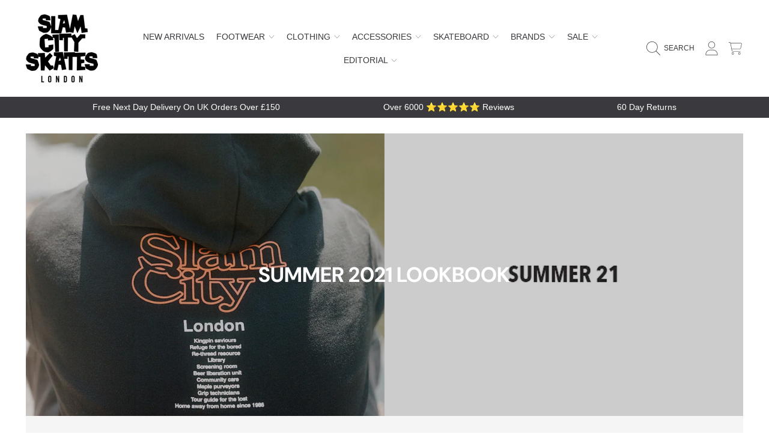

--- FILE ---
content_type: text/html; charset=utf-8
request_url: https://www.slamcity.com/pages/summer-2021-lookbook
body_size: 67573
content:
<!doctype html>
<html class="no-js" lang="en">
<head>
  <meta charset="utf-8" />
  <meta http-equiv="X-UA-Compatible" content="IE=edge" />
  <meta name="viewport" content="height=device-height, width=device-width, initial-scale=1.0, minimum-scale=1.0, maximum-scale=5" />
  <meta name="theme-color" content="" />
  <link rel="canonical" href="https://www.slamcity.com/pages/summer-2021-lookbook">
  <link rel="preconnect" href="https://cdn.shopify.com" crossorigin><link rel="icon" type="image/png" href="//www.slamcity.com/cdn/shop/files/logo.png?crop=center&height=32&v=1688984474&width=32"><link rel="preconnect" href="https://fonts.shopifycdn.com" crossorigin><title>
    
    Summer 2021 Lookbook
 &ndash; Slam City Skates</title><meta name="description" content="SLAM CITY SKATES SUMMER 21 Our Summer 2021 line is here, we have new tees, hoods and caps with artwork inspired by music from our time above Rough Trade record shop. Towards the end of any given day, when the grip technicians of their time were unwinding, a live show would happen unannounced to us and people would stre">

<meta property="og:site_name" content="Slam City Skates">
<meta property="og:url" content="https://www.slamcity.com/pages/summer-2021-lookbook">
<meta property="og:title" content="Summer 2021 Lookbook">
<meta property="og:type" content="website">
<meta property="og:description" content="SLAM CITY SKATES SUMMER 21 Our Summer 2021 line is here, we have new tees, hoods and caps with artwork inspired by music from our time above Rough Trade record shop. Towards the end of any given day, when the grip technicians of their time were unwinding, a live show would happen unannounced to us and people would stre"><meta property="og:image" content="http://www.slamcity.com/cdn/shop/files/logo.png?v=1688984474">
  <meta property="og:image:secure_url" content="https://www.slamcity.com/cdn/shop/files/logo.png?v=1688984474">
  <meta property="og:image:width" content="1200">
  <meta property="og:image:height" content="628"><meta name="twitter:site" content="@slamcity"><meta name="twitter:card" content="summary_large_image">
<meta name="twitter:title" content="Summer 2021 Lookbook">
<meta name="twitter:description" content="SLAM CITY SKATES SUMMER 21 Our Summer 2021 line is here, we have new tees, hoods and caps with artwork inspired by music from our time above Rough Trade record shop. Towards the end of any given day, when the grip technicians of their time were unwinding, a live show would happen unannounced to us and people would stre">


  <script src="//www.slamcity.com/cdn/shop/t/22/assets/fontawesome.js?v=36000162893355816461759485665" defer="defer"></script>
  <script src="//www.slamcity.com/cdn/shop/t/22/assets/vendor.js?v=139688548581907271591759485665" defer="defer"></script>
  <script src="//www.slamcity.com/cdn/shop/t/22/assets/constants.js?v=58251544750838685771759485665" defer="defer"></script>
  <script src="//www.slamcity.com/cdn/shop/t/22/assets/pubsub.js?v=158357773527763999511759485665" defer="defer"></script>
  <script src="//www.slamcity.com/cdn/shop/t/22/assets/global.js?v=128964440627121496661763116617" defer="defer"></script>
  <script src="//www.slamcity.com/cdn/shop/t/22/assets/variants.js?v=113146543220063830841759485665" defer="defer"></script>
  <script src="//www.slamcity.com/cdn/shop/t/22/assets/lite-gallery.js?v=94875188099143747681759485665" defer="defer"></script>

  <script>window.performance && window.performance.mark && window.performance.mark('shopify.content_for_header.start');</script><meta id="shopify-digital-wallet" name="shopify-digital-wallet" content="/2016280646/digital_wallets/dialog">
<meta name="shopify-checkout-api-token" content="abca76bff3a3200cc53140f2deedc262">
<meta id="in-context-paypal-metadata" data-shop-id="2016280646" data-venmo-supported="false" data-environment="production" data-locale="en_US" data-paypal-v4="true" data-currency="GBP">
<link rel="alternate" hreflang="x-default" href="https://www.slamcity.com/pages/summer-2021-lookbook">
<link rel="alternate" hreflang="en" href="https://www.slamcity.com/pages/summer-2021-lookbook">
<link rel="alternate" hreflang="en-CR" href="https://www.slamcity.com/en-cr/pages/summer-2021-lookbook">
<link rel="alternate" hreflang="en-GH" href="https://www.slamcity.com/en-gh/pages/summer-2021-lookbook">
<link rel="alternate" hreflang="en-AO" href="https://www.slamcity.com/en-ao/pages/summer-2021-lookbook">
<link rel="alternate" hreflang="en-AT" href="https://www.slamcity.com/en-at/pages/summer-2021-lookbook">
<link rel="alternate" hreflang="en-AD" href="https://www.slamcity.com/en-ad/pages/summer-2021-lookbook">
<link rel="alternate" hreflang="en-AE" href="https://www.slamcity.com/en-ae/pages/summer-2021-lookbook">
<link rel="alternate" hreflang="en-AG" href="https://www.slamcity.com/en-ag/pages/summer-2021-lookbook">
<link rel="alternate" hreflang="en-AI" href="https://www.slamcity.com/en-ai/pages/summer-2021-lookbook">
<link rel="alternate" hreflang="en-AL" href="https://www.slamcity.com/en-al/pages/summer-2021-lookbook">
<link rel="alternate" hreflang="en-AM" href="https://www.slamcity.com/en-am/pages/summer-2021-lookbook">
<link rel="alternate" hreflang="en-AR" href="https://www.slamcity.com/en-ar/pages/summer-2021-lookbook">
<link rel="alternate" hreflang="en-AU" href="https://www.slamcity.com/en-au/pages/summer-2021-lookbook">
<link rel="alternate" hreflang="en-AW" href="https://www.slamcity.com/en-aw/pages/summer-2021-lookbook">
<link rel="alternate" hreflang="en-AZ" href="https://www.slamcity.com/en-az/pages/summer-2021-lookbook">
<link rel="alternate" hreflang="en-BA" href="https://www.slamcity.com/en-ba/pages/summer-2021-lookbook">
<link rel="alternate" hreflang="en-BB" href="https://www.slamcity.com/en-bb/pages/summer-2021-lookbook">
<link rel="alternate" hreflang="en-BD" href="https://www.slamcity.com/en-bd/pages/summer-2021-lookbook">
<link rel="alternate" hreflang="en-BE" href="https://www.slamcity.com/en-be/pages/summer-2021-lookbook">
<link rel="alternate" hreflang="en-BF" href="https://www.slamcity.com/en-bf/pages/summer-2021-lookbook">
<link rel="alternate" hreflang="en-BG" href="https://www.slamcity.com/en-bg/pages/summer-2021-lookbook">
<link rel="alternate" hreflang="en-BJ" href="https://www.slamcity.com/en-bj/pages/summer-2021-lookbook">
<link rel="alternate" hreflang="en-BR" href="https://www.slamcity.com/en-br/pages/summer-2021-lookbook">
<link rel="alternate" hreflang="en-BS" href="https://www.slamcity.com/en-bs/pages/summer-2021-lookbook">
<link rel="alternate" hreflang="en-BT" href="https://www.slamcity.com/en-bt/pages/summer-2021-lookbook">
<link rel="alternate" hreflang="en-BW" href="https://www.slamcity.com/en-bw/pages/summer-2021-lookbook">
<link rel="alternate" hreflang="en-BZ" href="https://www.slamcity.com/en-bz/pages/summer-2021-lookbook">
<link rel="alternate" hreflang="en-CI" href="https://www.slamcity.com/en-ci/pages/summer-2021-lookbook">
<link rel="alternate" hreflang="en-CK" href="https://www.slamcity.com/en-ck/pages/summer-2021-lookbook">
<link rel="alternate" hreflang="en-CL" href="https://www.slamcity.com/en-cl/pages/summer-2021-lookbook">
<link rel="alternate" hreflang="en-CM" href="https://www.slamcity.com/en-cm/pages/summer-2021-lookbook">
<link rel="alternate" hreflang="en-CN" href="https://www.slamcity.com/en-cn/pages/summer-2021-lookbook">
<link rel="alternate" hreflang="en-CO" href="https://www.slamcity.com/en-co/pages/summer-2021-lookbook">
<link rel="alternate" hreflang="en-CV" href="https://www.slamcity.com/en-cv/pages/summer-2021-lookbook">
<link rel="alternate" hreflang="en-CY" href="https://www.slamcity.com/en-cy/pages/summer-2021-lookbook">
<link rel="alternate" hreflang="en-CZ" href="https://www.slamcity.com/en-cz/pages/summer-2021-lookbook">
<link rel="alternate" hreflang="en-DJ" href="https://www.slamcity.com/en-dj/pages/summer-2021-lookbook">
<link rel="alternate" hreflang="en-DK" href="https://www.slamcity.com/en-dk/pages/summer-2021-lookbook">
<link rel="alternate" hreflang="en-DM" href="https://www.slamcity.com/en-dm/pages/summer-2021-lookbook">
<link rel="alternate" hreflang="en-DO" href="https://www.slamcity.com/en-do/pages/summer-2021-lookbook">
<link rel="alternate" hreflang="en-DZ" href="https://www.slamcity.com/en-dz/pages/summer-2021-lookbook">
<link rel="alternate" hreflang="en-EC" href="https://www.slamcity.com/en-ec/pages/summer-2021-lookbook">
<link rel="alternate" hreflang="en-EE" href="https://www.slamcity.com/en-ee/pages/summer-2021-lookbook">
<link rel="alternate" hreflang="en-EG" href="https://www.slamcity.com/en-eg/pages/summer-2021-lookbook">
<link rel="alternate" hreflang="en-ES" href="https://www.slamcity.com/en-es/pages/summer-2021-lookbook">
<link rel="alternate" hreflang="en-ET" href="https://www.slamcity.com/en-et/pages/summer-2021-lookbook">
<link rel="alternate" hreflang="en-DE" href="https://www.slamcity.com/en-de/pages/summer-2021-lookbook">
<link rel="alternate" hreflang="en-FJ" href="https://www.slamcity.com/en-fj/pages/summer-2021-lookbook">
<link rel="alternate" hreflang="en-FK" href="https://www.slamcity.com/en-fk/pages/summer-2021-lookbook">
<link rel="alternate" hreflang="en-FO" href="https://www.slamcity.com/en-fo/pages/summer-2021-lookbook">
<link rel="alternate" hreflang="en-FR" href="https://www.slamcity.com/en-fr/pages/summer-2021-lookbook">
<link rel="alternate" hreflang="en-GA" href="https://www.slamcity.com/en-ga/pages/summer-2021-lookbook">
<link rel="alternate" hreflang="en-GD" href="https://www.slamcity.com/en-gd/pages/summer-2021-lookbook">
<link rel="alternate" hreflang="en-GE" href="https://www.slamcity.com/en-ge/pages/summer-2021-lookbook">
<link rel="alternate" hreflang="en-GF" href="https://www.slamcity.com/en-gf/pages/summer-2021-lookbook">
<link rel="alternate" hreflang="en-GG" href="https://www.slamcity.com/en-gg/pages/summer-2021-lookbook">
<link rel="alternate" hreflang="en-GI" href="https://www.slamcity.com/en-gi/pages/summer-2021-lookbook">
<link rel="alternate" hreflang="en-GL" href="https://www.slamcity.com/en-gl/pages/summer-2021-lookbook">
<link rel="alternate" hreflang="en-GM" href="https://www.slamcity.com/en-gm/pages/summer-2021-lookbook">
<link rel="alternate" hreflang="en-GN" href="https://www.slamcity.com/en-gn/pages/summer-2021-lookbook">
<link rel="alternate" hreflang="en-GP" href="https://www.slamcity.com/en-gp/pages/summer-2021-lookbook">
<link rel="alternate" hreflang="en-GQ" href="https://www.slamcity.com/en-gq/pages/summer-2021-lookbook">
<link rel="alternate" hreflang="en-GR" href="https://www.slamcity.com/en-gr/pages/summer-2021-lookbook">
<link rel="alternate" hreflang="en-IL" href="https://www.slamcity.com/en-il/pages/summer-2021-lookbook">
<link rel="alternate" hreflang="en-IT" href="https://www.slamcity.com/en-it/pages/summer-2021-lookbook">
<link rel="alternate" hreflang="en-GW" href="https://www.slamcity.com/en-gw/pages/summer-2021-lookbook">
<link rel="alternate" hreflang="en-GY" href="https://www.slamcity.com/en-gy/pages/summer-2021-lookbook">
<link rel="alternate" hreflang="en-HK" href="https://www.slamcity.com/en-hk/pages/summer-2021-lookbook">
<link rel="alternate" hreflang="en-HN" href="https://www.slamcity.com/en-hn/pages/summer-2021-lookbook">
<link rel="alternate" hreflang="en-HR" href="https://www.slamcity.com/en-hr/pages/summer-2021-lookbook">
<link rel="alternate" hreflang="en-HT" href="https://www.slamcity.com/en-ht/pages/summer-2021-lookbook">
<link rel="alternate" hreflang="en-HU" href="https://www.slamcity.com/en-hu/pages/summer-2021-lookbook">
<link rel="alternate" hreflang="en-ID" href="https://www.slamcity.com/en-id/pages/summer-2021-lookbook">
<link rel="alternate" hreflang="en-IE" href="https://www.slamcity.com/en-ie/pages/summer-2021-lookbook">
<link rel="alternate" hreflang="en-IN" href="https://www.slamcity.com/en-in/pages/summer-2021-lookbook">
<link rel="alternate" hreflang="en-IS" href="https://www.slamcity.com/en-is/pages/summer-2021-lookbook">
<link rel="alternate" hreflang="en-JE" href="https://www.slamcity.com/en-je/pages/summer-2021-lookbook">
<link rel="alternate" hreflang="en-JM" href="https://www.slamcity.com/en-jm/pages/summer-2021-lookbook">
<link rel="alternate" hreflang="en-JP" href="https://www.slamcity.com/en-jp/pages/summer-2021-lookbook">
<link rel="alternate" hreflang="en-KE" href="https://www.slamcity.com/en-ke/pages/summer-2021-lookbook">
<link rel="alternate" hreflang="en-KG" href="https://www.slamcity.com/en-kg/pages/summer-2021-lookbook">
<link rel="alternate" hreflang="en-KH" href="https://www.slamcity.com/en-kh/pages/summer-2021-lookbook">
<link rel="alternate" hreflang="en-KI" href="https://www.slamcity.com/en-ki/pages/summer-2021-lookbook">
<link rel="alternate" hreflang="en-KM" href="https://www.slamcity.com/en-km/pages/summer-2021-lookbook">
<link rel="alternate" hreflang="en-KN" href="https://www.slamcity.com/en-kn/pages/summer-2021-lookbook">
<link rel="alternate" hreflang="en-KR" href="https://www.slamcity.com/en-kr/pages/summer-2021-lookbook">
<link rel="alternate" hreflang="en-KY" href="https://www.slamcity.com/en-ky/pages/summer-2021-lookbook">
<link rel="alternate" hreflang="en-KZ" href="https://www.slamcity.com/en-kz/pages/summer-2021-lookbook">
<link rel="alternate" hreflang="en-LA" href="https://www.slamcity.com/en-la/pages/summer-2021-lookbook">
<link rel="alternate" hreflang="en-LB" href="https://www.slamcity.com/en-lb/pages/summer-2021-lookbook">
<link rel="alternate" hreflang="en-LC" href="https://www.slamcity.com/en-lc/pages/summer-2021-lookbook">
<link rel="alternate" hreflang="en-LI" href="https://www.slamcity.com/en-li/pages/summer-2021-lookbook">
<link rel="alternate" hreflang="en-LS" href="https://www.slamcity.com/en-ls/pages/summer-2021-lookbook">
<link rel="alternate" hreflang="en-LT" href="https://www.slamcity.com/en-lt/pages/summer-2021-lookbook">
<link rel="alternate" hreflang="en-LU" href="https://www.slamcity.com/en-lu/pages/summer-2021-lookbook">
<link rel="alternate" hreflang="en-LV" href="https://www.slamcity.com/en-lv/pages/summer-2021-lookbook">
<link rel="alternate" hreflang="en-MA" href="https://www.slamcity.com/en-ma/pages/summer-2021-lookbook">
<link rel="alternate" hreflang="en-MC" href="https://www.slamcity.com/en-mc/pages/summer-2021-lookbook">
<link rel="alternate" hreflang="en-MD" href="https://www.slamcity.com/en-md/pages/summer-2021-lookbook">
<link rel="alternate" hreflang="en-ME" href="https://www.slamcity.com/en-me/pages/summer-2021-lookbook">
<link rel="alternate" hreflang="en-MG" href="https://www.slamcity.com/en-mg/pages/summer-2021-lookbook">
<link rel="alternate" hreflang="en-MK" href="https://www.slamcity.com/en-mk/pages/summer-2021-lookbook">
<link rel="alternate" hreflang="en-MN" href="https://www.slamcity.com/en-mn/pages/summer-2021-lookbook">
<link rel="alternate" hreflang="en-MO" href="https://www.slamcity.com/en-mo/pages/summer-2021-lookbook">
<link rel="alternate" hreflang="en-MQ" href="https://www.slamcity.com/en-mq/pages/summer-2021-lookbook">
<link rel="alternate" hreflang="en-MS" href="https://www.slamcity.com/en-ms/pages/summer-2021-lookbook">
<link rel="alternate" hreflang="en-MT" href="https://www.slamcity.com/en-mt/pages/summer-2021-lookbook">
<link rel="alternate" hreflang="en-MU" href="https://www.slamcity.com/en-mu/pages/summer-2021-lookbook">
<link rel="alternate" hreflang="en-MV" href="https://www.slamcity.com/en-mv/pages/summer-2021-lookbook">
<link rel="alternate" hreflang="en-MW" href="https://www.slamcity.com/en-mw/pages/summer-2021-lookbook">
<link rel="alternate" hreflang="en-MX" href="https://www.slamcity.com/en-mx/pages/summer-2021-lookbook">
<link rel="alternate" hreflang="en-MY" href="https://www.slamcity.com/en-my/pages/summer-2021-lookbook">
<link rel="alternate" hreflang="en-RO" href="https://www.slamcity.com/en-ro/pages/summer-2021-lookbook">
<link rel="alternate" hreflang="en-NA" href="https://www.slamcity.com/en-na/pages/summer-2021-lookbook">
<link rel="alternate" hreflang="en-NG" href="https://www.slamcity.com/en-ng/pages/summer-2021-lookbook">
<link rel="alternate" hreflang="en-NI" href="https://www.slamcity.com/en-ni/pages/summer-2021-lookbook">
<link rel="alternate" hreflang="en-NL" href="https://www.slamcity.com/en-nl/pages/summer-2021-lookbook">
<link rel="alternate" hreflang="en-NO" href="https://www.slamcity.com/en-no/pages/summer-2021-lookbook">
<link rel="alternate" hreflang="en-NP" href="https://www.slamcity.com/en-np/pages/summer-2021-lookbook">
<link rel="alternate" hreflang="en-NR" href="https://www.slamcity.com/en-nr/pages/summer-2021-lookbook">
<link rel="alternate" hreflang="en-NU" href="https://www.slamcity.com/en-nu/pages/summer-2021-lookbook">
<link rel="alternate" hreflang="en-NZ" href="https://www.slamcity.com/en-nz/pages/summer-2021-lookbook">
<link rel="alternate" hreflang="en-PA" href="https://www.slamcity.com/en-pa/pages/summer-2021-lookbook">
<link rel="alternate" hreflang="en-PE" href="https://www.slamcity.com/en-pe/pages/summer-2021-lookbook">
<link rel="alternate" hreflang="en-PF" href="https://www.slamcity.com/en-pf/pages/summer-2021-lookbook">
<link rel="alternate" hreflang="en-PG" href="https://www.slamcity.com/en-pg/pages/summer-2021-lookbook">
<link rel="alternate" hreflang="en-LK" href="https://www.slamcity.com/en-lk/pages/summer-2021-lookbook">
<link rel="alternate" hreflang="en-PK" href="https://www.slamcity.com/en-pk/pages/summer-2021-lookbook">
<link rel="alternate" hreflang="en-PL" href="https://www.slamcity.com/en-pl/pages/summer-2021-lookbook">
<link rel="alternate" hreflang="en-PT" href="https://www.slamcity.com/en-pt/pages/summer-2021-lookbook">
<link rel="alternate" hreflang="en-PY" href="https://www.slamcity.com/en-py/pages/summer-2021-lookbook">
<link rel="alternate" hreflang="en-QA" href="https://www.slamcity.com/en-qa/pages/summer-2021-lookbook">
<link rel="alternate" hreflang="en-RE" href="https://www.slamcity.com/en-re/pages/summer-2021-lookbook">
<link rel="alternate" hreflang="en-RS" href="https://www.slamcity.com/en-rs/pages/summer-2021-lookbook">
<link rel="alternate" hreflang="en-CH" href="https://www.slamcity.com/en-ch/pages/summer-2021-lookbook">
<link rel="alternate" hreflang="en-SA" href="https://www.slamcity.com/en-sa/pages/summer-2021-lookbook">
<link rel="alternate" hreflang="en-SB" href="https://www.slamcity.com/en-sb/pages/summer-2021-lookbook">
<link rel="alternate" hreflang="en-SC" href="https://www.slamcity.com/en-sc/pages/summer-2021-lookbook">
<link rel="alternate" hreflang="en-SE" href="https://www.slamcity.com/en-se/pages/summer-2021-lookbook">
<link rel="alternate" hreflang="en-SG" href="https://www.slamcity.com/en-sg/pages/summer-2021-lookbook">
<link rel="alternate" hreflang="en-SI" href="https://www.slamcity.com/en-si/pages/summer-2021-lookbook">
<link rel="alternate" hreflang="en-SK" href="https://www.slamcity.com/en-sk/pages/summer-2021-lookbook">
<link rel="alternate" hreflang="en-SL" href="https://www.slamcity.com/en-sl/pages/summer-2021-lookbook">
<link rel="alternate" hreflang="en-SM" href="https://www.slamcity.com/en-sm/pages/summer-2021-lookbook">
<link rel="alternate" hreflang="en-SR" href="https://www.slamcity.com/en-sr/pages/summer-2021-lookbook">
<link rel="alternate" hreflang="en-ST" href="https://www.slamcity.com/en-st/pages/summer-2021-lookbook">
<link rel="alternate" hreflang="en-SV" href="https://www.slamcity.com/en-sv/pages/summer-2021-lookbook">
<link rel="alternate" hreflang="en-SZ" href="https://www.slamcity.com/en-sz/pages/summer-2021-lookbook">
<link rel="alternate" hreflang="en-TC" href="https://www.slamcity.com/en-tc/pages/summer-2021-lookbook">
<link rel="alternate" hreflang="en-TG" href="https://www.slamcity.com/en-tg/pages/summer-2021-lookbook">
<link rel="alternate" hreflang="en-TH" href="https://www.slamcity.com/en-th/pages/summer-2021-lookbook">
<link rel="alternate" hreflang="en-TO" href="https://www.slamcity.com/en-to/pages/summer-2021-lookbook">
<link rel="alternate" hreflang="en-TL" href="https://www.slamcity.com/en-tl/pages/summer-2021-lookbook">
<link rel="alternate" hreflang="en-TT" href="https://www.slamcity.com/en-tt/pages/summer-2021-lookbook">
<link rel="alternate" hreflang="en-TV" href="https://www.slamcity.com/en-tv/pages/summer-2021-lookbook">
<link rel="alternate" hreflang="en-TW" href="https://www.slamcity.com/en-tw/pages/summer-2021-lookbook">
<link rel="alternate" hreflang="en-TZ" href="https://www.slamcity.com/en-tz/pages/summer-2021-lookbook">
<link rel="alternate" hreflang="en-UG" href="https://www.slamcity.com/en-ug/pages/summer-2021-lookbook">
<link rel="alternate" hreflang="en-US" href="https://www.slamcity.com/en-us/pages/summer-2021-lookbook">
<link rel="alternate" hreflang="en-UY" href="https://www.slamcity.com/en-uy/pages/summer-2021-lookbook">
<link rel="alternate" hreflang="en-UZ" href="https://www.slamcity.com/en-uz/pages/summer-2021-lookbook">
<link rel="alternate" hreflang="en-VA" href="https://www.slamcity.com/en-va/pages/summer-2021-lookbook">
<link rel="alternate" hreflang="en-VC" href="https://www.slamcity.com/en-vc/pages/summer-2021-lookbook">
<link rel="alternate" hreflang="en-VE" href="https://www.slamcity.com/en-ve/pages/summer-2021-lookbook">
<link rel="alternate" hreflang="en-VG" href="https://www.slamcity.com/en-vg/pages/summer-2021-lookbook">
<link rel="alternate" hreflang="en-VN" href="https://www.slamcity.com/en-vn/pages/summer-2021-lookbook">
<link rel="alternate" hreflang="en-VU" href="https://www.slamcity.com/en-vu/pages/summer-2021-lookbook">
<link rel="alternate" hreflang="en-WF" href="https://www.slamcity.com/en-wf/pages/summer-2021-lookbook">
<link rel="alternate" hreflang="en-WS" href="https://www.slamcity.com/en-ws/pages/summer-2021-lookbook">
<link rel="alternate" hreflang="en-ZA" href="https://www.slamcity.com/en-za/pages/summer-2021-lookbook">
<link rel="alternate" hreflang="en-ZM" href="https://www.slamcity.com/en-zm/pages/summer-2021-lookbook">
<link rel="alternate" hreflang="en-ZW" href="https://www.slamcity.com/en-zw/pages/summer-2021-lookbook">
<link rel="alternate" hreflang="en-FI" href="https://www.slamcity.com/en-fi/pages/summer-2021-lookbook">
<link rel="alternate" hreflang="en-GT" href="https://www.slamcity.com/en-gt/pages/summer-2021-lookbook">
<link rel="alternate" hreflang="en-MZ" href="https://www.slamcity.com/en-mz/pages/summer-2021-lookbook">
<link rel="alternate" hreflang="en-NC" href="https://www.slamcity.com/en-nc/pages/summer-2021-lookbook">
<link rel="alternate" hreflang="en-PH" href="https://www.slamcity.com/en-ph/pages/summer-2021-lookbook">
<link rel="alternate" hreflang="en-RW" href="https://www.slamcity.com/en-rw/pages/summer-2021-lookbook">
<link rel="alternate" hreflang="en-TD" href="https://www.slamcity.com/en-td/pages/summer-2021-lookbook">
<link rel="alternate" hreflang="en-MF" href="https://www.slamcity.com/en-mf/pages/summer-2021-lookbook">
<link rel="alternate" hreflang="en-BL" href="https://www.slamcity.com/en-bl/pages/summer-2021-lookbook">
<link rel="alternate" hreflang="en-BQ" href="https://www.slamcity.com/en-bq/pages/summer-2021-lookbook">
<link rel="alternate" hreflang="en-CW" href="https://www.slamcity.com/en-cw/pages/summer-2021-lookbook">
<link rel="alternate" hreflang="en-MR" href="https://www.slamcity.com/en-mr/pages/summer-2021-lookbook">
<link rel="alternate" hreflang="en-TM" href="https://www.slamcity.com/en-tm/pages/summer-2021-lookbook">
<script async="async" src="/checkouts/internal/preloads.js?locale=en-GB"></script>
<link rel="preconnect" href="https://shop.app" crossorigin="anonymous">
<script async="async" src="https://shop.app/checkouts/internal/preloads.js?locale=en-GB&shop_id=2016280646" crossorigin="anonymous"></script>
<script id="apple-pay-shop-capabilities" type="application/json">{"shopId":2016280646,"countryCode":"GB","currencyCode":"GBP","merchantCapabilities":["supports3DS"],"merchantId":"gid:\/\/shopify\/Shop\/2016280646","merchantName":"Slam City Skates","requiredBillingContactFields":["postalAddress","email","phone"],"requiredShippingContactFields":["postalAddress","email","phone"],"shippingType":"shipping","supportedNetworks":["visa","maestro","masterCard","amex","discover","elo"],"total":{"type":"pending","label":"Slam City Skates","amount":"1.00"},"shopifyPaymentsEnabled":true,"supportsSubscriptions":true}</script>
<script id="shopify-features" type="application/json">{"accessToken":"abca76bff3a3200cc53140f2deedc262","betas":["rich-media-storefront-analytics"],"domain":"www.slamcity.com","predictiveSearch":true,"shopId":2016280646,"locale":"en"}</script>
<script>var Shopify = Shopify || {};
Shopify.shop = "slam-city-skates-2018.myshopify.com";
Shopify.locale = "en";
Shopify.currency = {"active":"GBP","rate":"1.0"};
Shopify.country = "GB";
Shopify.theme = {"name":"Slam Theme (SK grip changes Oct 25)","id":186699514230,"schema_name":"Honey","schema_version":"2.0.0","theme_store_id":2160,"role":"main"};
Shopify.theme.handle = "null";
Shopify.theme.style = {"id":null,"handle":null};
Shopify.cdnHost = "www.slamcity.com/cdn";
Shopify.routes = Shopify.routes || {};
Shopify.routes.root = "/";</script>
<script type="module">!function(o){(o.Shopify=o.Shopify||{}).modules=!0}(window);</script>
<script>!function(o){function n(){var o=[];function n(){o.push(Array.prototype.slice.apply(arguments))}return n.q=o,n}var t=o.Shopify=o.Shopify||{};t.loadFeatures=n(),t.autoloadFeatures=n()}(window);</script>
<script>
  window.ShopifyPay = window.ShopifyPay || {};
  window.ShopifyPay.apiHost = "shop.app\/pay";
  window.ShopifyPay.redirectState = null;
</script>
<script id="shop-js-analytics" type="application/json">{"pageType":"page"}</script>
<script defer="defer" async type="module" src="//www.slamcity.com/cdn/shopifycloud/shop-js/modules/v2/client.init-shop-cart-sync_BT-GjEfc.en.esm.js"></script>
<script defer="defer" async type="module" src="//www.slamcity.com/cdn/shopifycloud/shop-js/modules/v2/chunk.common_D58fp_Oc.esm.js"></script>
<script defer="defer" async type="module" src="//www.slamcity.com/cdn/shopifycloud/shop-js/modules/v2/chunk.modal_xMitdFEc.esm.js"></script>
<script type="module">
  await import("//www.slamcity.com/cdn/shopifycloud/shop-js/modules/v2/client.init-shop-cart-sync_BT-GjEfc.en.esm.js");
await import("//www.slamcity.com/cdn/shopifycloud/shop-js/modules/v2/chunk.common_D58fp_Oc.esm.js");
await import("//www.slamcity.com/cdn/shopifycloud/shop-js/modules/v2/chunk.modal_xMitdFEc.esm.js");

  window.Shopify.SignInWithShop?.initShopCartSync?.({"fedCMEnabled":true,"windoidEnabled":true});

</script>
<script>
  window.Shopify = window.Shopify || {};
  if (!window.Shopify.featureAssets) window.Shopify.featureAssets = {};
  window.Shopify.featureAssets['shop-js'] = {"shop-cart-sync":["modules/v2/client.shop-cart-sync_DZOKe7Ll.en.esm.js","modules/v2/chunk.common_D58fp_Oc.esm.js","modules/v2/chunk.modal_xMitdFEc.esm.js"],"init-fed-cm":["modules/v2/client.init-fed-cm_B6oLuCjv.en.esm.js","modules/v2/chunk.common_D58fp_Oc.esm.js","modules/v2/chunk.modal_xMitdFEc.esm.js"],"shop-cash-offers":["modules/v2/client.shop-cash-offers_D2sdYoxE.en.esm.js","modules/v2/chunk.common_D58fp_Oc.esm.js","modules/v2/chunk.modal_xMitdFEc.esm.js"],"shop-login-button":["modules/v2/client.shop-login-button_QeVjl5Y3.en.esm.js","modules/v2/chunk.common_D58fp_Oc.esm.js","modules/v2/chunk.modal_xMitdFEc.esm.js"],"pay-button":["modules/v2/client.pay-button_DXTOsIq6.en.esm.js","modules/v2/chunk.common_D58fp_Oc.esm.js","modules/v2/chunk.modal_xMitdFEc.esm.js"],"shop-button":["modules/v2/client.shop-button_DQZHx9pm.en.esm.js","modules/v2/chunk.common_D58fp_Oc.esm.js","modules/v2/chunk.modal_xMitdFEc.esm.js"],"avatar":["modules/v2/client.avatar_BTnouDA3.en.esm.js"],"init-windoid":["modules/v2/client.init-windoid_CR1B-cfM.en.esm.js","modules/v2/chunk.common_D58fp_Oc.esm.js","modules/v2/chunk.modal_xMitdFEc.esm.js"],"init-shop-for-new-customer-accounts":["modules/v2/client.init-shop-for-new-customer-accounts_C_vY_xzh.en.esm.js","modules/v2/client.shop-login-button_QeVjl5Y3.en.esm.js","modules/v2/chunk.common_D58fp_Oc.esm.js","modules/v2/chunk.modal_xMitdFEc.esm.js"],"init-shop-email-lookup-coordinator":["modules/v2/client.init-shop-email-lookup-coordinator_BI7n9ZSv.en.esm.js","modules/v2/chunk.common_D58fp_Oc.esm.js","modules/v2/chunk.modal_xMitdFEc.esm.js"],"init-shop-cart-sync":["modules/v2/client.init-shop-cart-sync_BT-GjEfc.en.esm.js","modules/v2/chunk.common_D58fp_Oc.esm.js","modules/v2/chunk.modal_xMitdFEc.esm.js"],"shop-toast-manager":["modules/v2/client.shop-toast-manager_DiYdP3xc.en.esm.js","modules/v2/chunk.common_D58fp_Oc.esm.js","modules/v2/chunk.modal_xMitdFEc.esm.js"],"init-customer-accounts":["modules/v2/client.init-customer-accounts_D9ZNqS-Q.en.esm.js","modules/v2/client.shop-login-button_QeVjl5Y3.en.esm.js","modules/v2/chunk.common_D58fp_Oc.esm.js","modules/v2/chunk.modal_xMitdFEc.esm.js"],"init-customer-accounts-sign-up":["modules/v2/client.init-customer-accounts-sign-up_iGw4briv.en.esm.js","modules/v2/client.shop-login-button_QeVjl5Y3.en.esm.js","modules/v2/chunk.common_D58fp_Oc.esm.js","modules/v2/chunk.modal_xMitdFEc.esm.js"],"shop-follow-button":["modules/v2/client.shop-follow-button_CqMgW2wH.en.esm.js","modules/v2/chunk.common_D58fp_Oc.esm.js","modules/v2/chunk.modal_xMitdFEc.esm.js"],"checkout-modal":["modules/v2/client.checkout-modal_xHeaAweL.en.esm.js","modules/v2/chunk.common_D58fp_Oc.esm.js","modules/v2/chunk.modal_xMitdFEc.esm.js"],"shop-login":["modules/v2/client.shop-login_D91U-Q7h.en.esm.js","modules/v2/chunk.common_D58fp_Oc.esm.js","modules/v2/chunk.modal_xMitdFEc.esm.js"],"lead-capture":["modules/v2/client.lead-capture_BJmE1dJe.en.esm.js","modules/v2/chunk.common_D58fp_Oc.esm.js","modules/v2/chunk.modal_xMitdFEc.esm.js"],"payment-terms":["modules/v2/client.payment-terms_Ci9AEqFq.en.esm.js","modules/v2/chunk.common_D58fp_Oc.esm.js","modules/v2/chunk.modal_xMitdFEc.esm.js"]};
</script>
<script>(function() {
  var isLoaded = false;
  function asyncLoad() {
    if (isLoaded) return;
    isLoaded = true;
    var urls = ["https:\/\/chimpstatic.com\/mcjs-connected\/js\/users\/b1305bfbfea4dcec904028999\/0c686a1c04295d382d9cdebf1.js?shop=slam-city-skates-2018.myshopify.com","https:\/\/app.marsello.com\/Portal\/Custom\/ScriptToInstall\/5cac96ac811f9e093080c77c?aProvId=5cac96a0811f9e15e8cc4f10\u0026shop=slam-city-skates-2018.myshopify.com","https:\/\/sbzstag.cirkleinc.com\/?shop=slam-city-skates-2018.myshopify.com","https:\/\/crossborder-integration.global-e.com\/resources\/js\/app?shop=slam-city-skates-2018.myshopify.com","\/\/cdn.shopify.com\/proxy\/57b8fdb2b5992f19951afa43329179866bd8fd3e657205ae1e8ef20a7ee9f25e\/web.global-e.com\/merchant\/storefrontattributes?merchantid=10001215\u0026shop=slam-city-skates-2018.myshopify.com\u0026sp-cache-control=cHVibGljLCBtYXgtYWdlPTkwMA"];
    for (var i = 0; i < urls.length; i++) {
      var s = document.createElement('script');
      s.type = 'text/javascript';
      s.async = true;
      s.src = urls[i];
      var x = document.getElementsByTagName('script')[0];
      x.parentNode.insertBefore(s, x);
    }
  };
  if(window.attachEvent) {
    window.attachEvent('onload', asyncLoad);
  } else {
    window.addEventListener('load', asyncLoad, false);
  }
})();</script>
<script id="__st">var __st={"a":2016280646,"offset":0,"reqid":"5a632627-93a0-49ac-88d8-43b151d08d75-1769097618","pageurl":"www.slamcity.com\/pages\/summer-2021-lookbook","s":"pages-79810560070","u":"2956be339987","p":"page","rtyp":"page","rid":79810560070};</script>
<script>window.ShopifyPaypalV4VisibilityTracking = true;</script>
<script id="captcha-bootstrap">!function(){'use strict';const t='contact',e='account',n='new_comment',o=[[t,t],['blogs',n],['comments',n],[t,'customer']],c=[[e,'customer_login'],[e,'guest_login'],[e,'recover_customer_password'],[e,'create_customer']],r=t=>t.map((([t,e])=>`form[action*='/${t}']:not([data-nocaptcha='true']) input[name='form_type'][value='${e}']`)).join(','),a=t=>()=>t?[...document.querySelectorAll(t)].map((t=>t.form)):[];function s(){const t=[...o],e=r(t);return a(e)}const i='password',u='form_key',d=['recaptcha-v3-token','g-recaptcha-response','h-captcha-response',i],f=()=>{try{return window.sessionStorage}catch{return}},m='__shopify_v',_=t=>t.elements[u];function p(t,e,n=!1){try{const o=window.sessionStorage,c=JSON.parse(o.getItem(e)),{data:r}=function(t){const{data:e,action:n}=t;return t[m]||n?{data:e,action:n}:{data:t,action:n}}(c);for(const[e,n]of Object.entries(r))t.elements[e]&&(t.elements[e].value=n);n&&o.removeItem(e)}catch(o){console.error('form repopulation failed',{error:o})}}const l='form_type',E='cptcha';function T(t){t.dataset[E]=!0}const w=window,h=w.document,L='Shopify',v='ce_forms',y='captcha';let A=!1;((t,e)=>{const n=(g='f06e6c50-85a8-45c8-87d0-21a2b65856fe',I='https://cdn.shopify.com/shopifycloud/storefront-forms-hcaptcha/ce_storefront_forms_captcha_hcaptcha.v1.5.2.iife.js',D={infoText:'Protected by hCaptcha',privacyText:'Privacy',termsText:'Terms'},(t,e,n)=>{const o=w[L][v],c=o.bindForm;if(c)return c(t,g,e,D).then(n);var r;o.q.push([[t,g,e,D],n]),r=I,A||(h.body.append(Object.assign(h.createElement('script'),{id:'captcha-provider',async:!0,src:r})),A=!0)});var g,I,D;w[L]=w[L]||{},w[L][v]=w[L][v]||{},w[L][v].q=[],w[L][y]=w[L][y]||{},w[L][y].protect=function(t,e){n(t,void 0,e),T(t)},Object.freeze(w[L][y]),function(t,e,n,w,h,L){const[v,y,A,g]=function(t,e,n){const i=e?o:[],u=t?c:[],d=[...i,...u],f=r(d),m=r(i),_=r(d.filter((([t,e])=>n.includes(e))));return[a(f),a(m),a(_),s()]}(w,h,L),I=t=>{const e=t.target;return e instanceof HTMLFormElement?e:e&&e.form},D=t=>v().includes(t);t.addEventListener('submit',(t=>{const e=I(t);if(!e)return;const n=D(e)&&!e.dataset.hcaptchaBound&&!e.dataset.recaptchaBound,o=_(e),c=g().includes(e)&&(!o||!o.value);(n||c)&&t.preventDefault(),c&&!n&&(function(t){try{if(!f())return;!function(t){const e=f();if(!e)return;const n=_(t);if(!n)return;const o=n.value;o&&e.removeItem(o)}(t);const e=Array.from(Array(32),(()=>Math.random().toString(36)[2])).join('');!function(t,e){_(t)||t.append(Object.assign(document.createElement('input'),{type:'hidden',name:u})),t.elements[u].value=e}(t,e),function(t,e){const n=f();if(!n)return;const o=[...t.querySelectorAll(`input[type='${i}']`)].map((({name:t})=>t)),c=[...d,...o],r={};for(const[a,s]of new FormData(t).entries())c.includes(a)||(r[a]=s);n.setItem(e,JSON.stringify({[m]:1,action:t.action,data:r}))}(t,e)}catch(e){console.error('failed to persist form',e)}}(e),e.submit())}));const S=(t,e)=>{t&&!t.dataset[E]&&(n(t,e.some((e=>e===t))),T(t))};for(const o of['focusin','change'])t.addEventListener(o,(t=>{const e=I(t);D(e)&&S(e,y())}));const B=e.get('form_key'),M=e.get(l),P=B&&M;t.addEventListener('DOMContentLoaded',(()=>{const t=y();if(P)for(const e of t)e.elements[l].value===M&&p(e,B);[...new Set([...A(),...v().filter((t=>'true'===t.dataset.shopifyCaptcha))])].forEach((e=>S(e,t)))}))}(h,new URLSearchParams(w.location.search),n,t,e,['guest_login'])})(!0,!0)}();</script>
<script integrity="sha256-4kQ18oKyAcykRKYeNunJcIwy7WH5gtpwJnB7kiuLZ1E=" data-source-attribution="shopify.loadfeatures" defer="defer" src="//www.slamcity.com/cdn/shopifycloud/storefront/assets/storefront/load_feature-a0a9edcb.js" crossorigin="anonymous"></script>
<script crossorigin="anonymous" defer="defer" src="//www.slamcity.com/cdn/shopifycloud/storefront/assets/shopify_pay/storefront-65b4c6d7.js?v=20250812"></script>
<script data-source-attribution="shopify.dynamic_checkout.dynamic.init">var Shopify=Shopify||{};Shopify.PaymentButton=Shopify.PaymentButton||{isStorefrontPortableWallets:!0,init:function(){window.Shopify.PaymentButton.init=function(){};var t=document.createElement("script");t.src="https://www.slamcity.com/cdn/shopifycloud/portable-wallets/latest/portable-wallets.en.js",t.type="module",document.head.appendChild(t)}};
</script>
<script data-source-attribution="shopify.dynamic_checkout.buyer_consent">
  function portableWalletsHideBuyerConsent(e){var t=document.getElementById("shopify-buyer-consent"),n=document.getElementById("shopify-subscription-policy-button");t&&n&&(t.classList.add("hidden"),t.setAttribute("aria-hidden","true"),n.removeEventListener("click",e))}function portableWalletsShowBuyerConsent(e){var t=document.getElementById("shopify-buyer-consent"),n=document.getElementById("shopify-subscription-policy-button");t&&n&&(t.classList.remove("hidden"),t.removeAttribute("aria-hidden"),n.addEventListener("click",e))}window.Shopify?.PaymentButton&&(window.Shopify.PaymentButton.hideBuyerConsent=portableWalletsHideBuyerConsent,window.Shopify.PaymentButton.showBuyerConsent=portableWalletsShowBuyerConsent);
</script>
<script data-source-attribution="shopify.dynamic_checkout.cart.bootstrap">document.addEventListener("DOMContentLoaded",(function(){function t(){return document.querySelector("shopify-accelerated-checkout-cart, shopify-accelerated-checkout")}if(t())Shopify.PaymentButton.init();else{new MutationObserver((function(e,n){t()&&(Shopify.PaymentButton.init(),n.disconnect())})).observe(document.body,{childList:!0,subtree:!0})}}));
</script>
<link id="shopify-accelerated-checkout-styles" rel="stylesheet" media="screen" href="https://www.slamcity.com/cdn/shopifycloud/portable-wallets/latest/accelerated-checkout-backwards-compat.css" crossorigin="anonymous">
<style id="shopify-accelerated-checkout-cart">
        #shopify-buyer-consent {
  margin-top: 1em;
  display: inline-block;
  width: 100%;
}

#shopify-buyer-consent.hidden {
  display: none;
}

#shopify-subscription-policy-button {
  background: none;
  border: none;
  padding: 0;
  text-decoration: underline;
  font-size: inherit;
  cursor: pointer;
}

#shopify-subscription-policy-button::before {
  box-shadow: none;
}

      </style>
<link rel="stylesheet" media="screen" href="//www.slamcity.com/cdn/shop/t/22/compiled_assets/styles.css?v=106732">
<script id="sections-script" data-sections="header,announcement-bar,newsletter,sub-footer" defer="defer" src="//www.slamcity.com/cdn/shop/t/22/compiled_assets/scripts.js?v=106732"></script>
<script>window.performance && window.performance.mark && window.performance.mark('shopify.content_for_header.end');</script>

  

  <style data-shopify>
    
    
    
    
    @font-face {
  font-family: "DM Sans";
  font-weight: 700;
  font-style: normal;
  font-display: swap;
  src: url("//www.slamcity.com/cdn/fonts/dm_sans/dmsans_n7.97e21d81502002291ea1de8aefb79170c6946ce5.woff2") format("woff2"),
       url("//www.slamcity.com/cdn/fonts/dm_sans/dmsans_n7.af5c214f5116410ca1d53a2090665620e78e2e1b.woff") format("woff");
}

    @font-face {
  font-family: "DM Sans";
  font-weight: 400;
  font-style: normal;
  font-display: swap;
  src: url("//www.slamcity.com/cdn/fonts/dm_sans/dmsans_n4.ec80bd4dd7e1a334c969c265873491ae56018d72.woff2") format("woff2"),
       url("//www.slamcity.com/cdn/fonts/dm_sans/dmsans_n4.87bdd914d8a61247b911147ae68e754d695c58a6.woff") format("woff");
}

    @font-face {
  font-family: "Playfair Display";
  font-weight: 700;
  font-style: normal;
  font-display: swap;
  src: url("//www.slamcity.com/cdn/fonts/playfair_display/playfairdisplay_n7.592b3435e0fff3f50b26d410c73ae7ec893f6910.woff2") format("woff2"),
       url("//www.slamcity.com/cdn/fonts/playfair_display/playfairdisplay_n7.998b1417dec711058cce2abb61a0b8c59066498f.woff") format("woff");
}


    :root {
      --font-heading-family: "DM Sans", sans-serif;
      --font-heading-style: normal;
      --font-heading-weight: 700;
      --font-heading-line-height: 1;

      --font-body-family: "system_ui", -apple-system, 'Segoe UI', Roboto, 'Helvetica Neue', 'Noto Sans', 'Liberation Sans', Arial, sans-serif, 'Apple Color Emoji', 'Segoe UI Emoji', 'Segoe UI Symbol', 'Noto Color Emoji';
      --font-body-style: normal;
      --font-body-weight: 400;
      --font-body-weight-bold: 700;

      --font-button-family: "DM Sans", sans-serif;
      --font-button-style: normal;
      --font-button-weight: 400;

      --font-accent-family: "Playfair Display", serif;
      --font-accent-style: normal;
      --font-accent-weight: 700;

      --font-subheading-family: "system_ui", -apple-system, 'Segoe UI', Roboto, 'Helvetica Neue', 'Noto Sans', 'Liberation Sans', Arial, sans-serif, 'Apple Color Emoji', 'Segoe UI Emoji', 'Segoe UI Symbol', 'Noto Color Emoji';
      --font-subheading-style: normal;
      --font-subheading-weight: 400;
      --font-subheading-scale: 0.9;

      --font-price-family: "system_ui", -apple-system, 'Segoe UI', Roboto, 'Helvetica Neue', 'Noto Sans', 'Liberation Sans', Arial, sans-serif, 'Apple Color Emoji', 'Segoe UI Emoji', 'Segoe UI Symbol', 'Noto Color Emoji';
      --font-price-style: normal;
      --font-price-weight: 400;
      --font-price-scale: 0.9;

      --font-body-scale: 0.9;
      --font-heading-scale: 0.6666666666666666;

      --color-base-primary-background: 255, 255, 255;
      --color-base-primary-text-1: 58, 58, 62;
      --color-base-primary-text-2: 58, 58, 62;
      --color-base-primary-button: 58, 58, 62;
      --color-base-primary-button-text: 255, 255, 255;
      --color-base-errors-1: 153, 51, 51;
      --color-base-alt-background-1: 58, 58, 62;
      --color-base-alt-1-text-1: 255, 255, 255;
      --color-base-alt-1-text-2: 255, 255, 255;
      --color-base-alt-button-1: 255, 255, 255;
      --color-base-alt-button-text-1: 58, 58, 62;
      --color-base-errors-2: 255, 255, 255;
      --color-base-alt-background-2: 246, 223, 217;
      --color-base-alt-2-text-1: 58, 58, 62;
      --color-base-alt-2-text-2: 58, 58, 62;
      --color-base-alt-button-2: 58, 58, 62;
      --color-base-alt-button-text-2: 255, 255, 255;
      --color-base-errors-3: 153, 51, 51;
      --color-base-alt-background-3: 58, 58, 62;
      --color-base-alt-3-text-1: 58, 58, 62;
      --color-base-alt-3-text-2: 58, 58, 62;
      --color-base-alt-button-3: 58, 58, 62;
      --color-base-alt-button-text-3: 255, 255, 255;
      --color-base-errors-4: 152, 75, 44;
      --color-base-background-modal: 245, 245, 245;
      --color-base-modal-text-1: 58, 58, 62;
      --color-base-modal-text-2: 58, 58, 62;
      --color-base-modal-button: 58, 58, 62;
      --color-base-modal-button-text: 255, 255, 255;
      --color-base-errors-5: 152, 75, 44;
      --color-base-sale: 153, 51, 51;
      --color-base-promo-tag-background: 58, 58, 62;
      --color-base-promo-tag-text: 255, 255, 255;
      --color-base-notification: 58, 58, 62;
      --color-base-notification-text: 255, 255, 255;

      --page-width: 100rem;
      --page-width-margin: 2rem;

      --border-radius: 0.0;
    }

    *,
    *::before,
    *::after {
      box-sizing: inherit;
    }

    html {
      box-sizing: border-box;
      font-size: calc(var(--font-body-scale) * 100%);
    }

    body {
      display: grid;
      grid-template-rows: auto auto 1fr auto;
      grid-template-columns: 100%;
      min-height: 100%;
      margin: 0;
      font-size: 1rem;
      line-height: calc(1 + 0.25 / var(--font-body-scale));
      font-family: var(--font-body-family);
      font-style: var(--font-body-style);
      font-weight: var(--font-body-weight);
    }

    @media screen and (max-width: 768px) {
      body {
        font-size: 1.0625rem;
      }
    }
  </style>

  <link rel="preload" href="//www.slamcity.com/cdn/shop/t/22/assets/slick.css?v=98340474046176884051759485665" as="style" onload="this.onload=null;this.rel='stylesheet'">
  <noscript><link rel="stylesheet" href="//www.slamcity.com/cdn/shop/t/22/assets/slick.css?v=98340474046176884051759485665"></noscript>
  <link href="//www.slamcity.com/cdn/shop/t/22/assets/slick-theme.css?v=121597243202618262381759485665" rel="stylesheet" type="text/css" media="all" />
  <link href="//www.slamcity.com/cdn/shop/t/22/assets/base.css?v=108169984042209914261759485665" rel="stylesheet" type="text/css" media="all" />
<link rel="preload" as="font" href="//www.slamcity.com/cdn/fonts/dm_sans/dmsans_n7.97e21d81502002291ea1de8aefb79170c6946ce5.woff2" type="font/woff2" crossorigin><link rel="preload" as="font" href="//www.slamcity.com/cdn/fonts/dm_sans/dmsans_n4.ec80bd4dd7e1a334c969c265873491ae56018d72.woff2" type="font/woff2" crossorigin><link rel="preload" as="font" href="//www.slamcity.com/cdn/fonts/playfair_display/playfairdisplay_n7.592b3435e0fff3f50b26d410c73ae7ec893f6910.woff2" type="font/woff2" crossorigin><link rel="stylesheet" href="//www.slamcity.com/cdn/shop/t/22/assets/component-predictive-search.css?v=88217863069343047591759485665" media="print" onload="this.media='all'"><script>
    document.documentElement.className = document.documentElement.className.replace('no-js', 'js');

    if (Shopify.designMode) {
      document.documentElement.classList.add('shopify-design-mode');
    }
    window.notAjaxProperty = true; // shipzip app code
  </script>

  

  

<link rel="stylesheet" type="text/css" href="https://crossborder-integration.global-e.com/resources/css/10001215/GB"/>
<script>
    GLBE_PARAMS = {
        appUrl: "https://crossborder-integration.global-e.com/",
        pixelUrl: "https://utils.global-e.com",
        pixelEnabled: true,
        geAppUrl: "https://web.global-e.com/",
        env: "Production",
        geCDNUrl: "https://webservices.global-e.com/",
        apiUrl: "https://api.global-e.com/",
        emi: "s5s7i",
        mid: "10001215",
        hiddenElements: ".ge-hide,.afterpay-paragraph,form[action='https://payments.amazon.com/checkout/signin']",
        countryCode: "GB",
        countryName: "United Kingdom",
        currencyCode: "GBP",
        currencyName: "British Pound",
        locale: "en",
        operatedCountries: ["AD","AE","AG","AI","AL","AM","AO","AR","AT","AU","AW","AZ","BA","BB","BD","BE","BF","BG","BJ","BL","BQ","BR","BS","BT","BW","BZ","CA","CH","CI","CK","CL","CM","CN","CO","CR","CV","CW","CY","CZ","DE","DJ","DK","DM","DO","DZ","EC","EE","EG","ES","ET","FI","FJ","FK","FO","FR","GA","GD","GE","GF","GH","GI","GL","GM","GN","GP","GQ","GR","GT","GW","GY","HK","HN","HR","HT","HU","ID","IE","IL","IN","IS","IT","JM","JP","KE","KG","KH","KI","KM","KN","KR","KY","KZ","LA","LB","LC","LI","LK","LS","LT","LU","LV","MA","MC","MD","ME","MF","MG","MK","MN","MO","MQ","MR","MS","MT","MU","MV","MW","MX","MY","MZ","NA","NC","NG","NI","NL","NO","NP","NR","NU","NZ","PA","PE","PF","PG","PH","PK","PL","PT","PY","QA","RE","RO","RS","RW","SA","SB","SC","SD","SE","SG","SI","SK","SL","SM","SR","ST","SV","SZ","TC","TD","TG","TH","TL","TM","TO","TR","TT","TV","TW","TZ","UG","US","UY","UZ","VA","VC","VE","VG","VN","VU","WF","WS","ZA","ZM","ZW"],
        allowedCountries: [{ code: 'AL', name: 'Albania' }, { code: 'DZ', name: 'Algeria' }, { code: 'AD', name: 'Andorra' }, { code: 'AO', name: 'Angola' }, { code: 'AI', name: 'Anguilla' }, { code: 'AG', name: 'Antigua &amp; Barbuda' }, { code: 'AR', name: 'Argentina' }, { code: 'AM', name: 'Armenia' }, { code: 'AW', name: 'Aruba' }, { code: 'AU', name: 'Australia' }, { code: 'AT', name: 'Austria' }, { code: 'AZ', name: 'Azerbaijan' }, { code: 'BS', name: 'Bahamas' }, { code: 'BD', name: 'Bangladesh' }, { code: 'BB', name: 'Barbados' }, { code: 'BE', name: 'Belgium' }, { code: 'BZ', name: 'Belize' }, { code: 'BJ', name: 'Benin' }, { code: 'BT', name: 'Bhutan' }, { code: 'BA', name: 'Bosnia &amp; Herzegovina' }, { code: 'BW', name: 'Botswana' }, { code: 'BR', name: 'Brazil' }, { code: 'VG', name: 'British Virgin Islands' }, { code: 'BG', name: 'Bulgaria' }, { code: 'BF', name: 'Burkina Faso' }, { code: 'KH', name: 'Cambodia' }, { code: 'CM', name: 'Cameroon' }, { code: 'CA', name: 'Canada' }, { code: 'CV', name: 'Cape Verde' }, { code: 'BQ', name: 'Caribbean Netherlands' }, { code: 'KY', name: 'Cayman Islands' }, { code: 'TD', name: 'Chad' }, { code: 'CL', name: 'Chile' }, { code: 'CN', name: 'China' }, { code: 'CO', name: 'Colombia' }, { code: 'KM', name: 'Comoros' }, { code: 'CK', name: 'Cook Islands' }, { code: 'CR', name: 'Costa Rica' }, { code: 'CI', name: 'Côte d’Ivoire' }, { code: 'HR', name: 'Croatia' }, { code: 'CW', name: 'Curaçao' }, { code: 'CY', name: 'Cyprus' }, { code: 'CZ', name: 'Czechia' }, { code: 'DK', name: 'Denmark' }, { code: 'DJ', name: 'Djibouti' }, { code: 'DM', name: 'Dominica' }, { code: 'DO', name: 'Dominican Republic' }, { code: 'EC', name: 'Ecuador' }, { code: 'EG', name: 'Egypt' }, { code: 'SV', name: 'El Salvador' }, { code: 'GQ', name: 'Equatorial Guinea' }, { code: 'EE', name: 'Estonia' }, { code: 'SZ', name: 'Eswatini' }, { code: 'ET', name: 'Ethiopia' }, { code: 'FK', name: 'Falkland Islands' }, { code: 'FO', name: 'Faroe Islands' }, { code: 'FJ', name: 'Fiji' }, { code: 'FI', name: 'Finland' }, { code: 'FR', name: 'France' }, { code: 'GF', name: 'French Guiana' }, { code: 'PF', name: 'French Polynesia' }, { code: 'GA', name: 'Gabon' }, { code: 'GM', name: 'Gambia' }, { code: 'GE', name: 'Georgia' }, { code: 'DE', name: 'Germany' }, { code: 'GH', name: 'Ghana' }, { code: 'GI', name: 'Gibraltar' }, { code: 'GR', name: 'Greece' }, { code: 'GL', name: 'Greenland' }, { code: 'GD', name: 'Grenada' }, { code: 'GP', name: 'Guadeloupe' }, { code: 'GT', name: 'Guatemala' }, { code: 'GG', name: 'Guernsey' }, { code: 'GN', name: 'Guinea' }, { code: 'GW', name: 'Guinea-Bissau' }, { code: 'GY', name: 'Guyana' }, { code: 'HT', name: 'Haiti' }, { code: 'HN', name: 'Honduras' }, { code: 'HK', name: 'Hong Kong SAR' }, { code: 'HU', name: 'Hungary' }, { code: 'IS', name: 'Iceland' }, { code: 'IN', name: 'India' }, { code: 'ID', name: 'Indonesia' }, { code: 'IE', name: 'Ireland' }, { code: 'IM', name: 'Isle of Man' }, { code: 'IL', name: 'Israel' }, { code: 'IT', name: 'Italy' }, { code: 'JM', name: 'Jamaica' }, { code: 'JP', name: 'Japan' }, { code: 'JE', name: 'Jersey' }, { code: 'KZ', name: 'Kazakhstan' }, { code: 'KE', name: 'Kenya' }, { code: 'KI', name: 'Kiribati' }, { code: 'XK', name: 'Kosovo' }, { code: 'KG', name: 'Kyrgyzstan' }, { code: 'LA', name: 'Laos' }, { code: 'LV', name: 'Latvia' }, { code: 'LB', name: 'Lebanon' }, { code: 'LS', name: 'Lesotho' }, { code: 'LI', name: 'Liechtenstein' }, { code: 'LT', name: 'Lithuania' }, { code: 'LU', name: 'Luxembourg' }, { code: 'MO', name: 'Macao SAR' }, { code: 'MG', name: 'Madagascar' }, { code: 'MW', name: 'Malawi' }, { code: 'MY', name: 'Malaysia' }, { code: 'MV', name: 'Maldives' }, { code: 'MT', name: 'Malta' }, { code: 'MQ', name: 'Martinique' }, { code: 'MR', name: 'Mauritania' }, { code: 'MU', name: 'Mauritius' }, { code: 'MX', name: 'Mexico' }, { code: 'MD', name: 'Moldova' }, { code: 'MC', name: 'Monaco' }, { code: 'MN', name: 'Mongolia' }, { code: 'ME', name: 'Montenegro' }, { code: 'MS', name: 'Montserrat' }, { code: 'MA', name: 'Morocco' }, { code: 'MZ', name: 'Mozambique' }, { code: 'NA', name: 'Namibia' }, { code: 'NR', name: 'Nauru' }, { code: 'NP', name: 'Nepal' }, { code: 'NL', name: 'Netherlands' }, { code: 'NC', name: 'New Caledonia' }, { code: 'NZ', name: 'New Zealand' }, { code: 'NI', name: 'Nicaragua' }, { code: 'NG', name: 'Nigeria' }, { code: 'NU', name: 'Niue' }, { code: 'MK', name: 'North Macedonia' }, { code: 'NO', name: 'Norway' }, { code: 'PK', name: 'Pakistan' }, { code: 'PA', name: 'Panama' }, { code: 'PG', name: 'Papua New Guinea' }, { code: 'PY', name: 'Paraguay' }, { code: 'PE', name: 'Peru' }, { code: 'PH', name: 'Philippines' }, { code: 'PL', name: 'Poland' }, { code: 'PT', name: 'Portugal' }, { code: 'QA', name: 'Qatar' }, { code: 'RE', name: 'Réunion' }, { code: 'RO', name: 'Romania' }, { code: 'RW', name: 'Rwanda' }, { code: 'WS', name: 'Samoa' }, { code: 'SM', name: 'San Marino' }, { code: 'ST', name: 'São Tomé &amp; Príncipe' }, { code: 'SA', name: 'Saudi Arabia' }, { code: 'SN', name: 'Senegal' }, { code: 'RS', name: 'Serbia' }, { code: 'SC', name: 'Seychelles' }, { code: 'SL', name: 'Sierra Leone' }, { code: 'SG', name: 'Singapore' }, { code: 'SK', name: 'Slovakia' }, { code: 'SI', name: 'Slovenia' }, { code: 'SB', name: 'Solomon Islands' }, { code: 'ZA', name: 'South Africa' }, { code: 'KR', name: 'South Korea' }, { code: 'ES', name: 'Spain' }, { code: 'LK', name: 'Sri Lanka' }, { code: 'BL', name: 'St. Barthélemy' }, { code: 'KN', name: 'St. Kitts &amp; Nevis' }, { code: 'LC', name: 'St. Lucia' }, { code: 'MF', name: 'St. Martin' }, { code: 'VC', name: 'St. Vincent &amp; Grenadines' }, { code: 'SR', name: 'Suriname' }, { code: 'SE', name: 'Sweden' }, { code: 'CH', name: 'Switzerland' }, { code: 'TW', name: 'Taiwan' }, { code: 'TZ', name: 'Tanzania' }, { code: 'TH', name: 'Thailand' }, { code: 'TL', name: 'Timor-Leste' }, { code: 'TG', name: 'Togo' }, { code: 'TO', name: 'Tonga' }, { code: 'TT', name: 'Trinidad &amp; Tobago' }, { code: 'TM', name: 'Turkmenistan' }, { code: 'TC', name: 'Turks &amp; Caicos Islands' }, { code: 'TV', name: 'Tuvalu' }, { code: 'UG', name: 'Uganda' }, { code: 'AE', name: 'United Arab Emirates' }, { code: 'GB', name: 'United Kingdom' }, { code: 'US', name: 'United States' }, { code: 'UY', name: 'Uruguay' }, { code: 'UZ', name: 'Uzbekistan' }, { code: 'VU', name: 'Vanuatu' }, { code: 'VA', name: 'Vatican City' }, { code: 'VE', name: 'Venezuela' }, { code: 'VN', name: 'Vietnam' }, { code: 'WF', name: 'Wallis &amp; Futuna' }, { code: 'ZM', name: 'Zambia' }, { code: 'ZW', name: 'Zimbabwe' }, ],
        c1Enabled:"False",
        siteId: "7ce243a1e1a2",
        isTokenEnabled: "true",
};
</script>

<!-- BEGIN app block: shopify://apps/simprosys-google-shopping-feed/blocks/core_settings_block/1f0b859e-9fa6-4007-97e8-4513aff5ff3b --><!-- BEGIN: GSF App Core Tags & Scripts by Simprosys Google Shopping Feed -->









<!-- END: GSF App Core Tags & Scripts by Simprosys Google Shopping Feed -->
<!-- END app block --><link href="https://monorail-edge.shopifysvc.com" rel="dns-prefetch">
<script>(function(){if ("sendBeacon" in navigator && "performance" in window) {try {var session_token_from_headers = performance.getEntriesByType('navigation')[0].serverTiming.find(x => x.name == '_s').description;} catch {var session_token_from_headers = undefined;}var session_cookie_matches = document.cookie.match(/_shopify_s=([^;]*)/);var session_token_from_cookie = session_cookie_matches && session_cookie_matches.length === 2 ? session_cookie_matches[1] : "";var session_token = session_token_from_headers || session_token_from_cookie || "";function handle_abandonment_event(e) {var entries = performance.getEntries().filter(function(entry) {return /monorail-edge.shopifysvc.com/.test(entry.name);});if (!window.abandonment_tracked && entries.length === 0) {window.abandonment_tracked = true;var currentMs = Date.now();var navigation_start = performance.timing.navigationStart;var payload = {shop_id: 2016280646,url: window.location.href,navigation_start,duration: currentMs - navigation_start,session_token,page_type: "page"};window.navigator.sendBeacon("https://monorail-edge.shopifysvc.com/v1/produce", JSON.stringify({schema_id: "online_store_buyer_site_abandonment/1.1",payload: payload,metadata: {event_created_at_ms: currentMs,event_sent_at_ms: currentMs}}));}}window.addEventListener('pagehide', handle_abandonment_event);}}());</script>
<script id="web-pixels-manager-setup">(function e(e,d,r,n,o){if(void 0===o&&(o={}),!Boolean(null===(a=null===(i=window.Shopify)||void 0===i?void 0:i.analytics)||void 0===a?void 0:a.replayQueue)){var i,a;window.Shopify=window.Shopify||{};var t=window.Shopify;t.analytics=t.analytics||{};var s=t.analytics;s.replayQueue=[],s.publish=function(e,d,r){return s.replayQueue.push([e,d,r]),!0};try{self.performance.mark("wpm:start")}catch(e){}var l=function(){var e={modern:/Edge?\/(1{2}[4-9]|1[2-9]\d|[2-9]\d{2}|\d{4,})\.\d+(\.\d+|)|Firefox\/(1{2}[4-9]|1[2-9]\d|[2-9]\d{2}|\d{4,})\.\d+(\.\d+|)|Chrom(ium|e)\/(9{2}|\d{3,})\.\d+(\.\d+|)|(Maci|X1{2}).+ Version\/(15\.\d+|(1[6-9]|[2-9]\d|\d{3,})\.\d+)([,.]\d+|)( \(\w+\)|)( Mobile\/\w+|) Safari\/|Chrome.+OPR\/(9{2}|\d{3,})\.\d+\.\d+|(CPU[ +]OS|iPhone[ +]OS|CPU[ +]iPhone|CPU IPhone OS|CPU iPad OS)[ +]+(15[._]\d+|(1[6-9]|[2-9]\d|\d{3,})[._]\d+)([._]\d+|)|Android:?[ /-](13[3-9]|1[4-9]\d|[2-9]\d{2}|\d{4,})(\.\d+|)(\.\d+|)|Android.+Firefox\/(13[5-9]|1[4-9]\d|[2-9]\d{2}|\d{4,})\.\d+(\.\d+|)|Android.+Chrom(ium|e)\/(13[3-9]|1[4-9]\d|[2-9]\d{2}|\d{4,})\.\d+(\.\d+|)|SamsungBrowser\/([2-9]\d|\d{3,})\.\d+/,legacy:/Edge?\/(1[6-9]|[2-9]\d|\d{3,})\.\d+(\.\d+|)|Firefox\/(5[4-9]|[6-9]\d|\d{3,})\.\d+(\.\d+|)|Chrom(ium|e)\/(5[1-9]|[6-9]\d|\d{3,})\.\d+(\.\d+|)([\d.]+$|.*Safari\/(?![\d.]+ Edge\/[\d.]+$))|(Maci|X1{2}).+ Version\/(10\.\d+|(1[1-9]|[2-9]\d|\d{3,})\.\d+)([,.]\d+|)( \(\w+\)|)( Mobile\/\w+|) Safari\/|Chrome.+OPR\/(3[89]|[4-9]\d|\d{3,})\.\d+\.\d+|(CPU[ +]OS|iPhone[ +]OS|CPU[ +]iPhone|CPU IPhone OS|CPU iPad OS)[ +]+(10[._]\d+|(1[1-9]|[2-9]\d|\d{3,})[._]\d+)([._]\d+|)|Android:?[ /-](13[3-9]|1[4-9]\d|[2-9]\d{2}|\d{4,})(\.\d+|)(\.\d+|)|Mobile Safari.+OPR\/([89]\d|\d{3,})\.\d+\.\d+|Android.+Firefox\/(13[5-9]|1[4-9]\d|[2-9]\d{2}|\d{4,})\.\d+(\.\d+|)|Android.+Chrom(ium|e)\/(13[3-9]|1[4-9]\d|[2-9]\d{2}|\d{4,})\.\d+(\.\d+|)|Android.+(UC? ?Browser|UCWEB|U3)[ /]?(15\.([5-9]|\d{2,})|(1[6-9]|[2-9]\d|\d{3,})\.\d+)\.\d+|SamsungBrowser\/(5\.\d+|([6-9]|\d{2,})\.\d+)|Android.+MQ{2}Browser\/(14(\.(9|\d{2,})|)|(1[5-9]|[2-9]\d|\d{3,})(\.\d+|))(\.\d+|)|K[Aa][Ii]OS\/(3\.\d+|([4-9]|\d{2,})\.\d+)(\.\d+|)/},d=e.modern,r=e.legacy,n=navigator.userAgent;return n.match(d)?"modern":n.match(r)?"legacy":"unknown"}(),u="modern"===l?"modern":"legacy",c=(null!=n?n:{modern:"",legacy:""})[u],f=function(e){return[e.baseUrl,"/wpm","/b",e.hashVersion,"modern"===e.buildTarget?"m":"l",".js"].join("")}({baseUrl:d,hashVersion:r,buildTarget:u}),m=function(e){var d=e.version,r=e.bundleTarget,n=e.surface,o=e.pageUrl,i=e.monorailEndpoint;return{emit:function(e){var a=e.status,t=e.errorMsg,s=(new Date).getTime(),l=JSON.stringify({metadata:{event_sent_at_ms:s},events:[{schema_id:"web_pixels_manager_load/3.1",payload:{version:d,bundle_target:r,page_url:o,status:a,surface:n,error_msg:t},metadata:{event_created_at_ms:s}}]});if(!i)return console&&console.warn&&console.warn("[Web Pixels Manager] No Monorail endpoint provided, skipping logging."),!1;try{return self.navigator.sendBeacon.bind(self.navigator)(i,l)}catch(e){}var u=new XMLHttpRequest;try{return u.open("POST",i,!0),u.setRequestHeader("Content-Type","text/plain"),u.send(l),!0}catch(e){return console&&console.warn&&console.warn("[Web Pixels Manager] Got an unhandled error while logging to Monorail."),!1}}}}({version:r,bundleTarget:l,surface:e.surface,pageUrl:self.location.href,monorailEndpoint:e.monorailEndpoint});try{o.browserTarget=l,function(e){var d=e.src,r=e.async,n=void 0===r||r,o=e.onload,i=e.onerror,a=e.sri,t=e.scriptDataAttributes,s=void 0===t?{}:t,l=document.createElement("script"),u=document.querySelector("head"),c=document.querySelector("body");if(l.async=n,l.src=d,a&&(l.integrity=a,l.crossOrigin="anonymous"),s)for(var f in s)if(Object.prototype.hasOwnProperty.call(s,f))try{l.dataset[f]=s[f]}catch(e){}if(o&&l.addEventListener("load",o),i&&l.addEventListener("error",i),u)u.appendChild(l);else{if(!c)throw new Error("Did not find a head or body element to append the script");c.appendChild(l)}}({src:f,async:!0,onload:function(){if(!function(){var e,d;return Boolean(null===(d=null===(e=window.Shopify)||void 0===e?void 0:e.analytics)||void 0===d?void 0:d.initialized)}()){var d=window.webPixelsManager.init(e)||void 0;if(d){var r=window.Shopify.analytics;r.replayQueue.forEach((function(e){var r=e[0],n=e[1],o=e[2];d.publishCustomEvent(r,n,o)})),r.replayQueue=[],r.publish=d.publishCustomEvent,r.visitor=d.visitor,r.initialized=!0}}},onerror:function(){return m.emit({status:"failed",errorMsg:"".concat(f," has failed to load")})},sri:function(e){var d=/^sha384-[A-Za-z0-9+/=]+$/;return"string"==typeof e&&d.test(e)}(c)?c:"",scriptDataAttributes:o}),m.emit({status:"loading"})}catch(e){m.emit({status:"failed",errorMsg:(null==e?void 0:e.message)||"Unknown error"})}}})({shopId: 2016280646,storefrontBaseUrl: "https://www.slamcity.com",extensionsBaseUrl: "https://extensions.shopifycdn.com/cdn/shopifycloud/web-pixels-manager",monorailEndpoint: "https://monorail-edge.shopifysvc.com/unstable/produce_batch",surface: "storefront-renderer",enabledBetaFlags: ["2dca8a86"],webPixelsConfigList: [{"id":"2370732406","configuration":"{\"account_ID\":\"1011418\",\"google_analytics_tracking_tag\":\"1\",\"measurement_id\":\"2\",\"api_secret\":\"3\",\"shop_settings\":\"{\\\"custom_pixel_script\\\":\\\"https:\\\\\\\/\\\\\\\/storage.googleapis.com\\\\\\\/gsf-scripts\\\\\\\/custom-pixels\\\\\\\/slam-city-skates-2018.js\\\"}\"}","eventPayloadVersion":"v1","runtimeContext":"LAX","scriptVersion":"c6b888297782ed4a1cba19cda43d6625","type":"APP","apiClientId":1558137,"privacyPurposes":[],"dataSharingAdjustments":{"protectedCustomerApprovalScopes":["read_customer_address","read_customer_email","read_customer_name","read_customer_personal_data","read_customer_phone"]}},{"id":"1000079734","configuration":"{\"config\":\"{\\\"pixel_id\\\":\\\"G-D414B35JM3\\\",\\\"target_country\\\":\\\"GB\\\",\\\"gtag_events\\\":[{\\\"type\\\":\\\"begin_checkout\\\",\\\"action_label\\\":\\\"G-D414B35JM3\\\"},{\\\"type\\\":\\\"search\\\",\\\"action_label\\\":\\\"G-D414B35JM3\\\"},{\\\"type\\\":\\\"view_item\\\",\\\"action_label\\\":[\\\"G-D414B35JM3\\\",\\\"MC-B362YY3RFQ\\\"]},{\\\"type\\\":\\\"purchase\\\",\\\"action_label\\\":[\\\"G-D414B35JM3\\\",\\\"MC-B362YY3RFQ\\\"]},{\\\"type\\\":\\\"page_view\\\",\\\"action_label\\\":[\\\"G-D414B35JM3\\\",\\\"MC-B362YY3RFQ\\\"]},{\\\"type\\\":\\\"add_payment_info\\\",\\\"action_label\\\":\\\"G-D414B35JM3\\\"},{\\\"type\\\":\\\"add_to_cart\\\",\\\"action_label\\\":\\\"G-D414B35JM3\\\"}],\\\"enable_monitoring_mode\\\":false}\"}","eventPayloadVersion":"v1","runtimeContext":"OPEN","scriptVersion":"b2a88bafab3e21179ed38636efcd8a93","type":"APP","apiClientId":1780363,"privacyPurposes":[],"dataSharingAdjustments":{"protectedCustomerApprovalScopes":["read_customer_address","read_customer_email","read_customer_name","read_customer_personal_data","read_customer_phone"]}},{"id":"79265862","configuration":"{\"accountId\":\"Global-e\",\"merchantId\":\"10001215\",\"baseApiUrl\":\"https:\/\/checkout-service.global-e.com\/api\/v1\",\"siteId\":\"7ce243a1e1a2\",\"BorderfreeMetaCAPIEnabled\":\"False\",\"FT_IsLegacyAnalyticsSDKEnabled\":\"True\",\"FT_IsAnalyticsSDKEnabled\":\"False\",\"CDNUrl\":\"https:\/\/webservices.global-e.com\/\",\"BfGoogleAdsEnabled\":\"false\"}","eventPayloadVersion":"v1","runtimeContext":"STRICT","scriptVersion":"b2d8ed55b60de79e062266ff7faf98d6","type":"APP","apiClientId":5806573,"privacyPurposes":["SALE_OF_DATA"],"dataSharingAdjustments":{"protectedCustomerApprovalScopes":["read_customer_address","read_customer_email","read_customer_name","read_customer_personal_data","read_customer_phone"]}},{"id":"209224054","eventPayloadVersion":"1","runtimeContext":"LAX","scriptVersion":"1","type":"CUSTOM","privacyPurposes":["SALE_OF_DATA"],"name":"Feed"},{"id":"209289590","eventPayloadVersion":"1","runtimeContext":"LAX","scriptVersion":"1","type":"CUSTOM","privacyPurposes":["ANALYTICS","MARKETING"],"name":"Google Conversion Tag"},{"id":"shopify-app-pixel","configuration":"{}","eventPayloadVersion":"v1","runtimeContext":"STRICT","scriptVersion":"0450","apiClientId":"shopify-pixel","type":"APP","privacyPurposes":["ANALYTICS","MARKETING"]},{"id":"shopify-custom-pixel","eventPayloadVersion":"v1","runtimeContext":"LAX","scriptVersion":"0450","apiClientId":"shopify-pixel","type":"CUSTOM","privacyPurposes":["ANALYTICS","MARKETING"]}],isMerchantRequest: false,initData: {"shop":{"name":"Slam City Skates","paymentSettings":{"currencyCode":"GBP"},"myshopifyDomain":"slam-city-skates-2018.myshopify.com","countryCode":"GB","storefrontUrl":"https:\/\/www.slamcity.com"},"customer":null,"cart":null,"checkout":null,"productVariants":[],"purchasingCompany":null},},"https://www.slamcity.com/cdn","fcfee988w5aeb613cpc8e4bc33m6693e112",{"modern":"","legacy":""},{"shopId":"2016280646","storefrontBaseUrl":"https:\/\/www.slamcity.com","extensionBaseUrl":"https:\/\/extensions.shopifycdn.com\/cdn\/shopifycloud\/web-pixels-manager","surface":"storefront-renderer","enabledBetaFlags":"[\"2dca8a86\"]","isMerchantRequest":"false","hashVersion":"fcfee988w5aeb613cpc8e4bc33m6693e112","publish":"custom","events":"[[\"page_viewed\",{}]]"});</script><script>
  window.ShopifyAnalytics = window.ShopifyAnalytics || {};
  window.ShopifyAnalytics.meta = window.ShopifyAnalytics.meta || {};
  window.ShopifyAnalytics.meta.currency = 'GBP';
  var meta = {"page":{"pageType":"page","resourceType":"page","resourceId":79810560070,"requestId":"5a632627-93a0-49ac-88d8-43b151d08d75-1769097618"}};
  for (var attr in meta) {
    window.ShopifyAnalytics.meta[attr] = meta[attr];
  }
</script>
<script class="analytics">
  (function () {
    var customDocumentWrite = function(content) {
      var jquery = null;

      if (window.jQuery) {
        jquery = window.jQuery;
      } else if (window.Checkout && window.Checkout.$) {
        jquery = window.Checkout.$;
      }

      if (jquery) {
        jquery('body').append(content);
      }
    };

    var hasLoggedConversion = function(token) {
      if (token) {
        return document.cookie.indexOf('loggedConversion=' + token) !== -1;
      }
      return false;
    }

    var setCookieIfConversion = function(token) {
      if (token) {
        var twoMonthsFromNow = new Date(Date.now());
        twoMonthsFromNow.setMonth(twoMonthsFromNow.getMonth() + 2);

        document.cookie = 'loggedConversion=' + token + '; expires=' + twoMonthsFromNow;
      }
    }

    var trekkie = window.ShopifyAnalytics.lib = window.trekkie = window.trekkie || [];
    if (trekkie.integrations) {
      return;
    }
    trekkie.methods = [
      'identify',
      'page',
      'ready',
      'track',
      'trackForm',
      'trackLink'
    ];
    trekkie.factory = function(method) {
      return function() {
        var args = Array.prototype.slice.call(arguments);
        args.unshift(method);
        trekkie.push(args);
        return trekkie;
      };
    };
    for (var i = 0; i < trekkie.methods.length; i++) {
      var key = trekkie.methods[i];
      trekkie[key] = trekkie.factory(key);
    }
    trekkie.load = function(config) {
      trekkie.config = config || {};
      trekkie.config.initialDocumentCookie = document.cookie;
      var first = document.getElementsByTagName('script')[0];
      var script = document.createElement('script');
      script.type = 'text/javascript';
      script.onerror = function(e) {
        var scriptFallback = document.createElement('script');
        scriptFallback.type = 'text/javascript';
        scriptFallback.onerror = function(error) {
                var Monorail = {
      produce: function produce(monorailDomain, schemaId, payload) {
        var currentMs = new Date().getTime();
        var event = {
          schema_id: schemaId,
          payload: payload,
          metadata: {
            event_created_at_ms: currentMs,
            event_sent_at_ms: currentMs
          }
        };
        return Monorail.sendRequest("https://" + monorailDomain + "/v1/produce", JSON.stringify(event));
      },
      sendRequest: function sendRequest(endpointUrl, payload) {
        // Try the sendBeacon API
        if (window && window.navigator && typeof window.navigator.sendBeacon === 'function' && typeof window.Blob === 'function' && !Monorail.isIos12()) {
          var blobData = new window.Blob([payload], {
            type: 'text/plain'
          });

          if (window.navigator.sendBeacon(endpointUrl, blobData)) {
            return true;
          } // sendBeacon was not successful

        } // XHR beacon

        var xhr = new XMLHttpRequest();

        try {
          xhr.open('POST', endpointUrl);
          xhr.setRequestHeader('Content-Type', 'text/plain');
          xhr.send(payload);
        } catch (e) {
          console.log(e);
        }

        return false;
      },
      isIos12: function isIos12() {
        return window.navigator.userAgent.lastIndexOf('iPhone; CPU iPhone OS 12_') !== -1 || window.navigator.userAgent.lastIndexOf('iPad; CPU OS 12_') !== -1;
      }
    };
    Monorail.produce('monorail-edge.shopifysvc.com',
      'trekkie_storefront_load_errors/1.1',
      {shop_id: 2016280646,
      theme_id: 186699514230,
      app_name: "storefront",
      context_url: window.location.href,
      source_url: "//www.slamcity.com/cdn/s/trekkie.storefront.1bbfab421998800ff09850b62e84b8915387986d.min.js"});

        };
        scriptFallback.async = true;
        scriptFallback.src = '//www.slamcity.com/cdn/s/trekkie.storefront.1bbfab421998800ff09850b62e84b8915387986d.min.js';
        first.parentNode.insertBefore(scriptFallback, first);
      };
      script.async = true;
      script.src = '//www.slamcity.com/cdn/s/trekkie.storefront.1bbfab421998800ff09850b62e84b8915387986d.min.js';
      first.parentNode.insertBefore(script, first);
    };
    trekkie.load(
      {"Trekkie":{"appName":"storefront","development":false,"defaultAttributes":{"shopId":2016280646,"isMerchantRequest":null,"themeId":186699514230,"themeCityHash":"6883958103835026576","contentLanguage":"en","currency":"GBP","eventMetadataId":"5c95b696-b301-4e2e-a34d-0cbe643d8170"},"isServerSideCookieWritingEnabled":true,"monorailRegion":"shop_domain","enabledBetaFlags":["65f19447"]},"Session Attribution":{},"S2S":{"facebookCapiEnabled":false,"source":"trekkie-storefront-renderer","apiClientId":580111}}
    );

    var loaded = false;
    trekkie.ready(function() {
      if (loaded) return;
      loaded = true;

      window.ShopifyAnalytics.lib = window.trekkie;

      var originalDocumentWrite = document.write;
      document.write = customDocumentWrite;
      try { window.ShopifyAnalytics.merchantGoogleAnalytics.call(this); } catch(error) {};
      document.write = originalDocumentWrite;

      window.ShopifyAnalytics.lib.page(null,{"pageType":"page","resourceType":"page","resourceId":79810560070,"requestId":"5a632627-93a0-49ac-88d8-43b151d08d75-1769097618","shopifyEmitted":true});

      var match = window.location.pathname.match(/checkouts\/(.+)\/(thank_you|post_purchase)/)
      var token = match? match[1]: undefined;
      if (!hasLoggedConversion(token)) {
        setCookieIfConversion(token);
        
      }
    });


        var eventsListenerScript = document.createElement('script');
        eventsListenerScript.async = true;
        eventsListenerScript.src = "//www.slamcity.com/cdn/shopifycloud/storefront/assets/shop_events_listener-3da45d37.js";
        document.getElementsByTagName('head')[0].appendChild(eventsListenerScript);

})();</script>
  <script>
  if (!window.ga || (window.ga && typeof window.ga !== 'function')) {
    window.ga = function ga() {
      (window.ga.q = window.ga.q || []).push(arguments);
      if (window.Shopify && window.Shopify.analytics && typeof window.Shopify.analytics.publish === 'function') {
        window.Shopify.analytics.publish("ga_stub_called", {}, {sendTo: "google_osp_migration"});
      }
      console.error("Shopify's Google Analytics stub called with:", Array.from(arguments), "\nSee https://help.shopify.com/manual/promoting-marketing/pixels/pixel-migration#google for more information.");
    };
    if (window.Shopify && window.Shopify.analytics && typeof window.Shopify.analytics.publish === 'function') {
      window.Shopify.analytics.publish("ga_stub_initialized", {}, {sendTo: "google_osp_migration"});
    }
  }
</script>
<script
  defer
  src="https://www.slamcity.com/cdn/shopifycloud/perf-kit/shopify-perf-kit-3.0.4.min.js"
  data-application="storefront-renderer"
  data-shop-id="2016280646"
  data-render-region="gcp-us-east1"
  data-page-type="page"
  data-theme-instance-id="186699514230"
  data-theme-name="Honey"
  data-theme-version="2.0.0"
  data-monorail-region="shop_domain"
  data-resource-timing-sampling-rate="10"
  data-shs="true"
  data-shs-beacon="true"
  data-shs-export-with-fetch="true"
  data-shs-logs-sample-rate="1"
  data-shs-beacon-endpoint="https://www.slamcity.com/api/collect"
></script>
</head>

<body class="template-page skeleton-font--loading body-headings--uppercase">
  <a class="skip-to-content-link btn visually-hidden" href="#MainContent">
    Skip to content
  </a><div id="shopify-section-cart-drawer" class="shopify-section">

<script src="//www.slamcity.com/cdn/shop/t/22/assets/cart.js?v=12388241943948137301759485665" defer="defer"></script>

<style>
  .drawer {
    visibility: hidden;
  }
</style>



<cart-drawer class="drawer is-empty">
  <div id="CartDrawer" class="cart-drawer">
    <div id="CartDrawer-Overlay" class="cart-drawer__overlay"></div>
    <div
      class="drawer__inner background-modal"
      role="dialog"
      aria-modal="true"
      aria-label="Cart"
      tabindex="-1"
    >
      <div class="drawer__header">
        <div class="h2 drawer__heading uppercase">Cart <span class="skeleton-text js-contents" aria-hidden="true">0 items</span></div>
        <button
          class="drawer__close btn btn--style-2 btn-close-modal-text focus-inset"
          type="button"
          onclick="this.closest('cart-drawer').close()"
          aria-label="Close"
        >
          Close
        </button>
      </div>

      <div class="drawer__inner-empty empty-page-content text-center">
        <p class="cart--empty-message">Your cart is empty</p>
        <div class="cookie-message">
          <p>Enable cookies to use the shopping cart</p>
        </div>
        <a href="/collections/new-arrivals" class="btn">
          Continue shopping
        </a>
      </div><cart-drawer-items
        
          class=" is-empty"
        
      >
        <div class="drawer__contents">
          <form
            action="/cart"
            id="CartDrawer-Form"
            class="cart__contents cart-drawer__form"
            method="post"
          >
            <div id="CartDrawer-CartItems" class="drawer__contents-items">
              <div class="js-contents"><p id="CartDrawer-LiveRegionText" class="visually-hidden" role="status"></p>
                <p id="CartDrawer-LineItemStatus" class="visually-hidden" aria-hidden="true" role="status">
                  Loading...
                </p>
              </div>
            </div>
            <div id="CartDrawer-CartErrors" role="alert"></div>
          </form>

          
        </div>
      </cart-drawer-items>

      <div class="drawer__footer">
        <cart-footer-modal>
          <div class="cart__footer-notes main-background uppercase">
            </div>

          <div class="cart__footer-modal drawer__footer-modal">
            <cart-note class="cart__footer-modal__content cart__footer-modal__cart-note hidden">
              <div class="cart__note field field-wrapper">
                <textarea class="text-area text-area--resize-vertical field__input" name="note" id="Cart-note" placeholder="Add a note to your order"></textarea>
                <label for="Cart-note">
                  <span class="field-wrapper__label-name">Order instructions</span>
                </label>
              </div>
              <div class="input-group__btn">
                <button type="button" class="btn btn--secondary btn--small" aria-label="Close order note" onclick="this.closest('cart-footer-modal').closeFooterModal('cart-note')">
                  Close
                </button>
                <button type="submit" class="btn btn--small cart__note__btn" aria-label="Save order note">
                  <span class="cart__note__btn-text">Save</span>
                  <span class="btn__loader" data-loader>
                    <div class="spinner">
                      <div class="bounce1"></div>
                      <div class="bounce2"></div>
                      <div class="bounce3"></div>
                    </div>
                  </span>
                  <span class="cart__note__btn-succes-message"><svg aria-hidden="true" focusable="false" role="presentation" class="icon icon-check" viewBox="0 0 32 23" style="stroke: currentColor;stroke-width: 2;fill: none;">
   <g id="Product-Page" stroke="none" stroke-width="1" fill="none" fill-rule="evenodd" stroke-linecap="round" stroke-linejoin="round">
        <g id="Product-Page,-Small:-Notify-Success" transform="translate(-171.000000, -573.000000)" stroke="#FFFFFF" stroke-width="3">
            <g id="Add-To-Cart:-Active-State" transform="translate(0.000000, 230.000000)">
                <g id="Buy-Tools" transform="translate(0.000000, 342.000000)">
                    <g id="Waitlist" transform="translate(93.000000, 0.500000)">
                        <path d="M80.4268614,12.4436195 L87.2833116,21.0653636 C94.4428535,10.6780183 101.202397,4.31585959 107.561943,1.97888749" id="icon_check"></path>
                    </g>
                </g>
            </g>
        </g>
    </g>
</svg>
Saved</span>
                </button>
              </div>
            </cart-note>

            

            <cart-shipping-calculator class="cart__footer-modal__content cart__footer-modal__shipping hidden" data-currency-format="£{{amount}}">
              <div class="h5 uppercase">Estimate shipping cost</div>
              <form action="/cart" method="post" class="modal__shipping-form">
                <div class="modal__shipping-form__content">
                  <div class="modal__shipping-content cart-calculate-shipping active">
                    <div class="field-wrapper">
                      <div class="select select--light">
                        <select
                          id="CartDrawerCountry"
                          name="country"
                          autocomplete="country"
                          aria-required="true"
                        >
                          <option value="United Kingdom" data-provinces="[[&quot;British Forces&quot;,&quot;British Forces&quot;],[&quot;England&quot;,&quot;England&quot;],[&quot;Northern Ireland&quot;,&quot;Northern Ireland&quot;],[&quot;Scotland&quot;,&quot;Scotland&quot;],[&quot;Wales&quot;,&quot;Wales&quot;]]">United Kingdom</option>
<option value="United States" data-provinces="[[&quot;Alabama&quot;,&quot;Alabama&quot;],[&quot;Alaska&quot;,&quot;Alaska&quot;],[&quot;American Samoa&quot;,&quot;American Samoa&quot;],[&quot;Arizona&quot;,&quot;Arizona&quot;],[&quot;Arkansas&quot;,&quot;Arkansas&quot;],[&quot;Armed Forces Americas&quot;,&quot;Armed Forces Americas&quot;],[&quot;Armed Forces Europe&quot;,&quot;Armed Forces Europe&quot;],[&quot;Armed Forces Pacific&quot;,&quot;Armed Forces Pacific&quot;],[&quot;California&quot;,&quot;California&quot;],[&quot;Colorado&quot;,&quot;Colorado&quot;],[&quot;Connecticut&quot;,&quot;Connecticut&quot;],[&quot;Delaware&quot;,&quot;Delaware&quot;],[&quot;District of Columbia&quot;,&quot;Washington DC&quot;],[&quot;Federated States of Micronesia&quot;,&quot;Micronesia&quot;],[&quot;Florida&quot;,&quot;Florida&quot;],[&quot;Georgia&quot;,&quot;Georgia&quot;],[&quot;Guam&quot;,&quot;Guam&quot;],[&quot;Hawaii&quot;,&quot;Hawaii&quot;],[&quot;Idaho&quot;,&quot;Idaho&quot;],[&quot;Illinois&quot;,&quot;Illinois&quot;],[&quot;Indiana&quot;,&quot;Indiana&quot;],[&quot;Iowa&quot;,&quot;Iowa&quot;],[&quot;Kansas&quot;,&quot;Kansas&quot;],[&quot;Kentucky&quot;,&quot;Kentucky&quot;],[&quot;Louisiana&quot;,&quot;Louisiana&quot;],[&quot;Maine&quot;,&quot;Maine&quot;],[&quot;Marshall Islands&quot;,&quot;Marshall Islands&quot;],[&quot;Maryland&quot;,&quot;Maryland&quot;],[&quot;Massachusetts&quot;,&quot;Massachusetts&quot;],[&quot;Michigan&quot;,&quot;Michigan&quot;],[&quot;Minnesota&quot;,&quot;Minnesota&quot;],[&quot;Mississippi&quot;,&quot;Mississippi&quot;],[&quot;Missouri&quot;,&quot;Missouri&quot;],[&quot;Montana&quot;,&quot;Montana&quot;],[&quot;Nebraska&quot;,&quot;Nebraska&quot;],[&quot;Nevada&quot;,&quot;Nevada&quot;],[&quot;New Hampshire&quot;,&quot;New Hampshire&quot;],[&quot;New Jersey&quot;,&quot;New Jersey&quot;],[&quot;New Mexico&quot;,&quot;New Mexico&quot;],[&quot;New York&quot;,&quot;New York&quot;],[&quot;North Carolina&quot;,&quot;North Carolina&quot;],[&quot;North Dakota&quot;,&quot;North Dakota&quot;],[&quot;Northern Mariana Islands&quot;,&quot;Northern Mariana Islands&quot;],[&quot;Ohio&quot;,&quot;Ohio&quot;],[&quot;Oklahoma&quot;,&quot;Oklahoma&quot;],[&quot;Oregon&quot;,&quot;Oregon&quot;],[&quot;Palau&quot;,&quot;Palau&quot;],[&quot;Pennsylvania&quot;,&quot;Pennsylvania&quot;],[&quot;Puerto Rico&quot;,&quot;Puerto Rico&quot;],[&quot;Rhode Island&quot;,&quot;Rhode Island&quot;],[&quot;South Carolina&quot;,&quot;South Carolina&quot;],[&quot;South Dakota&quot;,&quot;South Dakota&quot;],[&quot;Tennessee&quot;,&quot;Tennessee&quot;],[&quot;Texas&quot;,&quot;Texas&quot;],[&quot;Utah&quot;,&quot;Utah&quot;],[&quot;Vermont&quot;,&quot;Vermont&quot;],[&quot;Virgin Islands&quot;,&quot;U.S. Virgin Islands&quot;],[&quot;Virginia&quot;,&quot;Virginia&quot;],[&quot;Washington&quot;,&quot;Washington&quot;],[&quot;West Virginia&quot;,&quot;West Virginia&quot;],[&quot;Wisconsin&quot;,&quot;Wisconsin&quot;],[&quot;Wyoming&quot;,&quot;Wyoming&quot;]]">United States</option>
<option value="France" data-provinces="[]">France</option>
<option value="Australia" data-provinces="[[&quot;Australian Capital Territory&quot;,&quot;Australian Capital Territory&quot;],[&quot;New South Wales&quot;,&quot;New South Wales&quot;],[&quot;Northern Territory&quot;,&quot;Northern Territory&quot;],[&quot;Queensland&quot;,&quot;Queensland&quot;],[&quot;South Australia&quot;,&quot;South Australia&quot;],[&quot;Tasmania&quot;,&quot;Tasmania&quot;],[&quot;Victoria&quot;,&quot;Victoria&quot;],[&quot;Western Australia&quot;,&quot;Western Australia&quot;]]">Australia</option>
<option value="---" data-provinces="[]">---</option>
<option value="Afghanistan" data-provinces="[]">Afghanistan</option>
<option value="Aland Islands" data-provinces="[]">Åland Islands</option>
<option value="Albania" data-provinces="[]">Albania</option>
<option value="Algeria" data-provinces="[]">Algeria</option>
<option value="Andorra" data-provinces="[]">Andorra</option>
<option value="Angola" data-provinces="[]">Angola</option>
<option value="Anguilla" data-provinces="[]">Anguilla</option>
<option value="Antigua And Barbuda" data-provinces="[]">Antigua & Barbuda</option>
<option value="Argentina" data-provinces="[[&quot;Buenos Aires&quot;,&quot;Buenos Aires Province&quot;],[&quot;Catamarca&quot;,&quot;Catamarca&quot;],[&quot;Chaco&quot;,&quot;Chaco&quot;],[&quot;Chubut&quot;,&quot;Chubut&quot;],[&quot;Ciudad Autónoma de Buenos Aires&quot;,&quot;Buenos Aires (Autonomous City)&quot;],[&quot;Corrientes&quot;,&quot;Corrientes&quot;],[&quot;Córdoba&quot;,&quot;Córdoba&quot;],[&quot;Entre Ríos&quot;,&quot;Entre Ríos&quot;],[&quot;Formosa&quot;,&quot;Formosa&quot;],[&quot;Jujuy&quot;,&quot;Jujuy&quot;],[&quot;La Pampa&quot;,&quot;La Pampa&quot;],[&quot;La Rioja&quot;,&quot;La Rioja&quot;],[&quot;Mendoza&quot;,&quot;Mendoza&quot;],[&quot;Misiones&quot;,&quot;Misiones&quot;],[&quot;Neuquén&quot;,&quot;Neuquén&quot;],[&quot;Río Negro&quot;,&quot;Río Negro&quot;],[&quot;Salta&quot;,&quot;Salta&quot;],[&quot;San Juan&quot;,&quot;San Juan&quot;],[&quot;San Luis&quot;,&quot;San Luis&quot;],[&quot;Santa Cruz&quot;,&quot;Santa Cruz&quot;],[&quot;Santa Fe&quot;,&quot;Santa Fe&quot;],[&quot;Santiago Del Estero&quot;,&quot;Santiago del Estero&quot;],[&quot;Tierra Del Fuego&quot;,&quot;Tierra del Fuego&quot;],[&quot;Tucumán&quot;,&quot;Tucumán&quot;]]">Argentina</option>
<option value="Armenia" data-provinces="[]">Armenia</option>
<option value="Aruba" data-provinces="[]">Aruba</option>
<option value="Ascension Island" data-provinces="[]">Ascension Island</option>
<option value="Australia" data-provinces="[[&quot;Australian Capital Territory&quot;,&quot;Australian Capital Territory&quot;],[&quot;New South Wales&quot;,&quot;New South Wales&quot;],[&quot;Northern Territory&quot;,&quot;Northern Territory&quot;],[&quot;Queensland&quot;,&quot;Queensland&quot;],[&quot;South Australia&quot;,&quot;South Australia&quot;],[&quot;Tasmania&quot;,&quot;Tasmania&quot;],[&quot;Victoria&quot;,&quot;Victoria&quot;],[&quot;Western Australia&quot;,&quot;Western Australia&quot;]]">Australia</option>
<option value="Austria" data-provinces="[]">Austria</option>
<option value="Azerbaijan" data-provinces="[]">Azerbaijan</option>
<option value="Bahamas" data-provinces="[]">Bahamas</option>
<option value="Bahrain" data-provinces="[]">Bahrain</option>
<option value="Bangladesh" data-provinces="[]">Bangladesh</option>
<option value="Barbados" data-provinces="[]">Barbados</option>
<option value="Belarus" data-provinces="[]">Belarus</option>
<option value="Belgium" data-provinces="[]">Belgium</option>
<option value="Belize" data-provinces="[]">Belize</option>
<option value="Benin" data-provinces="[]">Benin</option>
<option value="Bermuda" data-provinces="[]">Bermuda</option>
<option value="Bhutan" data-provinces="[]">Bhutan</option>
<option value="Bolivia" data-provinces="[]">Bolivia</option>
<option value="Bosnia And Herzegovina" data-provinces="[]">Bosnia & Herzegovina</option>
<option value="Botswana" data-provinces="[]">Botswana</option>
<option value="Brazil" data-provinces="[[&quot;Acre&quot;,&quot;Acre&quot;],[&quot;Alagoas&quot;,&quot;Alagoas&quot;],[&quot;Amapá&quot;,&quot;Amapá&quot;],[&quot;Amazonas&quot;,&quot;Amazonas&quot;],[&quot;Bahia&quot;,&quot;Bahia&quot;],[&quot;Ceará&quot;,&quot;Ceará&quot;],[&quot;Distrito Federal&quot;,&quot;Federal District&quot;],[&quot;Espírito Santo&quot;,&quot;Espírito Santo&quot;],[&quot;Goiás&quot;,&quot;Goiás&quot;],[&quot;Maranhão&quot;,&quot;Maranhão&quot;],[&quot;Mato Grosso&quot;,&quot;Mato Grosso&quot;],[&quot;Mato Grosso do Sul&quot;,&quot;Mato Grosso do Sul&quot;],[&quot;Minas Gerais&quot;,&quot;Minas Gerais&quot;],[&quot;Paraná&quot;,&quot;Paraná&quot;],[&quot;Paraíba&quot;,&quot;Paraíba&quot;],[&quot;Pará&quot;,&quot;Pará&quot;],[&quot;Pernambuco&quot;,&quot;Pernambuco&quot;],[&quot;Piauí&quot;,&quot;Piauí&quot;],[&quot;Rio Grande do Norte&quot;,&quot;Rio Grande do Norte&quot;],[&quot;Rio Grande do Sul&quot;,&quot;Rio Grande do Sul&quot;],[&quot;Rio de Janeiro&quot;,&quot;Rio de Janeiro&quot;],[&quot;Rondônia&quot;,&quot;Rondônia&quot;],[&quot;Roraima&quot;,&quot;Roraima&quot;],[&quot;Santa Catarina&quot;,&quot;Santa Catarina&quot;],[&quot;Sergipe&quot;,&quot;Sergipe&quot;],[&quot;São Paulo&quot;,&quot;São Paulo&quot;],[&quot;Tocantins&quot;,&quot;Tocantins&quot;]]">Brazil</option>
<option value="British Indian Ocean Territory" data-provinces="[]">British Indian Ocean Territory</option>
<option value="Virgin Islands, British" data-provinces="[]">British Virgin Islands</option>
<option value="Brunei" data-provinces="[]">Brunei</option>
<option value="Bulgaria" data-provinces="[]">Bulgaria</option>
<option value="Burkina Faso" data-provinces="[]">Burkina Faso</option>
<option value="Burundi" data-provinces="[]">Burundi</option>
<option value="Cambodia" data-provinces="[]">Cambodia</option>
<option value="Republic of Cameroon" data-provinces="[]">Cameroon</option>
<option value="Canada" data-provinces="[[&quot;Alberta&quot;,&quot;Alberta&quot;],[&quot;British Columbia&quot;,&quot;British Columbia&quot;],[&quot;Manitoba&quot;,&quot;Manitoba&quot;],[&quot;New Brunswick&quot;,&quot;New Brunswick&quot;],[&quot;Newfoundland and Labrador&quot;,&quot;Newfoundland and Labrador&quot;],[&quot;Northwest Territories&quot;,&quot;Northwest Territories&quot;],[&quot;Nova Scotia&quot;,&quot;Nova Scotia&quot;],[&quot;Nunavut&quot;,&quot;Nunavut&quot;],[&quot;Ontario&quot;,&quot;Ontario&quot;],[&quot;Prince Edward Island&quot;,&quot;Prince Edward Island&quot;],[&quot;Quebec&quot;,&quot;Quebec&quot;],[&quot;Saskatchewan&quot;,&quot;Saskatchewan&quot;],[&quot;Yukon&quot;,&quot;Yukon&quot;]]">Canada</option>
<option value="Cape Verde" data-provinces="[]">Cape Verde</option>
<option value="Caribbean Netherlands" data-provinces="[]">Caribbean Netherlands</option>
<option value="Cayman Islands" data-provinces="[]">Cayman Islands</option>
<option value="Central African Republic" data-provinces="[]">Central African Republic</option>
<option value="Chad" data-provinces="[]">Chad</option>
<option value="Chile" data-provinces="[[&quot;Antofagasta&quot;,&quot;Antofagasta&quot;],[&quot;Araucanía&quot;,&quot;Araucanía&quot;],[&quot;Arica and Parinacota&quot;,&quot;Arica y Parinacota&quot;],[&quot;Atacama&quot;,&quot;Atacama&quot;],[&quot;Aysén&quot;,&quot;Aysén&quot;],[&quot;Biobío&quot;,&quot;Bío Bío&quot;],[&quot;Coquimbo&quot;,&quot;Coquimbo&quot;],[&quot;Los Lagos&quot;,&quot;Los Lagos&quot;],[&quot;Los Ríos&quot;,&quot;Los Ríos&quot;],[&quot;Magallanes&quot;,&quot;Magallanes Region&quot;],[&quot;Maule&quot;,&quot;Maule&quot;],[&quot;O&#39;Higgins&quot;,&quot;Libertador General Bernardo O’Higgins&quot;],[&quot;Santiago&quot;,&quot;Santiago Metropolitan&quot;],[&quot;Tarapacá&quot;,&quot;Tarapacá&quot;],[&quot;Valparaíso&quot;,&quot;Valparaíso&quot;],[&quot;Ñuble&quot;,&quot;Ñuble&quot;]]">Chile</option>
<option value="China" data-provinces="[[&quot;Anhui&quot;,&quot;Anhui&quot;],[&quot;Beijing&quot;,&quot;Beijing&quot;],[&quot;Chongqing&quot;,&quot;Chongqing&quot;],[&quot;Fujian&quot;,&quot;Fujian&quot;],[&quot;Gansu&quot;,&quot;Gansu&quot;],[&quot;Guangdong&quot;,&quot;Guangdong&quot;],[&quot;Guangxi&quot;,&quot;Guangxi&quot;],[&quot;Guizhou&quot;,&quot;Guizhou&quot;],[&quot;Hainan&quot;,&quot;Hainan&quot;],[&quot;Hebei&quot;,&quot;Hebei&quot;],[&quot;Heilongjiang&quot;,&quot;Heilongjiang&quot;],[&quot;Henan&quot;,&quot;Henan&quot;],[&quot;Hubei&quot;,&quot;Hubei&quot;],[&quot;Hunan&quot;,&quot;Hunan&quot;],[&quot;Inner Mongolia&quot;,&quot;Inner Mongolia&quot;],[&quot;Jiangsu&quot;,&quot;Jiangsu&quot;],[&quot;Jiangxi&quot;,&quot;Jiangxi&quot;],[&quot;Jilin&quot;,&quot;Jilin&quot;],[&quot;Liaoning&quot;,&quot;Liaoning&quot;],[&quot;Ningxia&quot;,&quot;Ningxia&quot;],[&quot;Qinghai&quot;,&quot;Qinghai&quot;],[&quot;Shaanxi&quot;,&quot;Shaanxi&quot;],[&quot;Shandong&quot;,&quot;Shandong&quot;],[&quot;Shanghai&quot;,&quot;Shanghai&quot;],[&quot;Shanxi&quot;,&quot;Shanxi&quot;],[&quot;Sichuan&quot;,&quot;Sichuan&quot;],[&quot;Tianjin&quot;,&quot;Tianjin&quot;],[&quot;Xinjiang&quot;,&quot;Xinjiang&quot;],[&quot;Xizang&quot;,&quot;Tibet&quot;],[&quot;Yunnan&quot;,&quot;Yunnan&quot;],[&quot;Zhejiang&quot;,&quot;Zhejiang&quot;]]">China</option>
<option value="Christmas Island" data-provinces="[]">Christmas Island</option>
<option value="Cocos (Keeling) Islands" data-provinces="[]">Cocos (Keeling) Islands</option>
<option value="Colombia" data-provinces="[[&quot;Amazonas&quot;,&quot;Amazonas&quot;],[&quot;Antioquia&quot;,&quot;Antioquia&quot;],[&quot;Arauca&quot;,&quot;Arauca&quot;],[&quot;Atlántico&quot;,&quot;Atlántico&quot;],[&quot;Bogotá, D.C.&quot;,&quot;Capital District&quot;],[&quot;Bolívar&quot;,&quot;Bolívar&quot;],[&quot;Boyacá&quot;,&quot;Boyacá&quot;],[&quot;Caldas&quot;,&quot;Caldas&quot;],[&quot;Caquetá&quot;,&quot;Caquetá&quot;],[&quot;Casanare&quot;,&quot;Casanare&quot;],[&quot;Cauca&quot;,&quot;Cauca&quot;],[&quot;Cesar&quot;,&quot;Cesar&quot;],[&quot;Chocó&quot;,&quot;Chocó&quot;],[&quot;Cundinamarca&quot;,&quot;Cundinamarca&quot;],[&quot;Córdoba&quot;,&quot;Córdoba&quot;],[&quot;Guainía&quot;,&quot;Guainía&quot;],[&quot;Guaviare&quot;,&quot;Guaviare&quot;],[&quot;Huila&quot;,&quot;Huila&quot;],[&quot;La Guajira&quot;,&quot;La Guajira&quot;],[&quot;Magdalena&quot;,&quot;Magdalena&quot;],[&quot;Meta&quot;,&quot;Meta&quot;],[&quot;Nariño&quot;,&quot;Nariño&quot;],[&quot;Norte de Santander&quot;,&quot;Norte de Santander&quot;],[&quot;Putumayo&quot;,&quot;Putumayo&quot;],[&quot;Quindío&quot;,&quot;Quindío&quot;],[&quot;Risaralda&quot;,&quot;Risaralda&quot;],[&quot;San Andrés, Providencia y Santa Catalina&quot;,&quot;San Andrés \u0026 Providencia&quot;],[&quot;Santander&quot;,&quot;Santander&quot;],[&quot;Sucre&quot;,&quot;Sucre&quot;],[&quot;Tolima&quot;,&quot;Tolima&quot;],[&quot;Valle del Cauca&quot;,&quot;Valle del Cauca&quot;],[&quot;Vaupés&quot;,&quot;Vaupés&quot;],[&quot;Vichada&quot;,&quot;Vichada&quot;]]">Colombia</option>
<option value="Comoros" data-provinces="[]">Comoros</option>
<option value="Congo" data-provinces="[]">Congo - Brazzaville</option>
<option value="Congo, The Democratic Republic Of The" data-provinces="[]">Congo - Kinshasa</option>
<option value="Cook Islands" data-provinces="[]">Cook Islands</option>
<option value="Costa Rica" data-provinces="[[&quot;Alajuela&quot;,&quot;Alajuela&quot;],[&quot;Cartago&quot;,&quot;Cartago&quot;],[&quot;Guanacaste&quot;,&quot;Guanacaste&quot;],[&quot;Heredia&quot;,&quot;Heredia&quot;],[&quot;Limón&quot;,&quot;Limón&quot;],[&quot;Puntarenas&quot;,&quot;Puntarenas&quot;],[&quot;San José&quot;,&quot;San José&quot;]]">Costa Rica</option>
<option value="Croatia" data-provinces="[]">Croatia</option>
<option value="Curaçao" data-provinces="[]">Curaçao</option>
<option value="Cyprus" data-provinces="[]">Cyprus</option>
<option value="Czech Republic" data-provinces="[]">Czechia</option>
<option value="Côte d'Ivoire" data-provinces="[]">Côte d’Ivoire</option>
<option value="Denmark" data-provinces="[]">Denmark</option>
<option value="Djibouti" data-provinces="[]">Djibouti</option>
<option value="Dominica" data-provinces="[]">Dominica</option>
<option value="Dominican Republic" data-provinces="[]">Dominican Republic</option>
<option value="Ecuador" data-provinces="[]">Ecuador</option>
<option value="Egypt" data-provinces="[[&quot;6th of October&quot;,&quot;6th of October&quot;],[&quot;Al Sharqia&quot;,&quot;Al Sharqia&quot;],[&quot;Alexandria&quot;,&quot;Alexandria&quot;],[&quot;Aswan&quot;,&quot;Aswan&quot;],[&quot;Asyut&quot;,&quot;Asyut&quot;],[&quot;Beheira&quot;,&quot;Beheira&quot;],[&quot;Beni Suef&quot;,&quot;Beni Suef&quot;],[&quot;Cairo&quot;,&quot;Cairo&quot;],[&quot;Dakahlia&quot;,&quot;Dakahlia&quot;],[&quot;Damietta&quot;,&quot;Damietta&quot;],[&quot;Faiyum&quot;,&quot;Faiyum&quot;],[&quot;Gharbia&quot;,&quot;Gharbia&quot;],[&quot;Giza&quot;,&quot;Giza&quot;],[&quot;Helwan&quot;,&quot;Helwan&quot;],[&quot;Ismailia&quot;,&quot;Ismailia&quot;],[&quot;Kafr el-Sheikh&quot;,&quot;Kafr el-Sheikh&quot;],[&quot;Luxor&quot;,&quot;Luxor&quot;],[&quot;Matrouh&quot;,&quot;Matrouh&quot;],[&quot;Minya&quot;,&quot;Minya&quot;],[&quot;Monufia&quot;,&quot;Monufia&quot;],[&quot;New Valley&quot;,&quot;New Valley&quot;],[&quot;North Sinai&quot;,&quot;North Sinai&quot;],[&quot;Port Said&quot;,&quot;Port Said&quot;],[&quot;Qalyubia&quot;,&quot;Qalyubia&quot;],[&quot;Qena&quot;,&quot;Qena&quot;],[&quot;Red Sea&quot;,&quot;Red Sea&quot;],[&quot;Sohag&quot;,&quot;Sohag&quot;],[&quot;South Sinai&quot;,&quot;South Sinai&quot;],[&quot;Suez&quot;,&quot;Suez&quot;]]">Egypt</option>
<option value="El Salvador" data-provinces="[[&quot;Ahuachapán&quot;,&quot;Ahuachapán&quot;],[&quot;Cabañas&quot;,&quot;Cabañas&quot;],[&quot;Chalatenango&quot;,&quot;Chalatenango&quot;],[&quot;Cuscatlán&quot;,&quot;Cuscatlán&quot;],[&quot;La Libertad&quot;,&quot;La Libertad&quot;],[&quot;La Paz&quot;,&quot;La Paz&quot;],[&quot;La Unión&quot;,&quot;La Unión&quot;],[&quot;Morazán&quot;,&quot;Morazán&quot;],[&quot;San Miguel&quot;,&quot;San Miguel&quot;],[&quot;San Salvador&quot;,&quot;San Salvador&quot;],[&quot;San Vicente&quot;,&quot;San Vicente&quot;],[&quot;Santa Ana&quot;,&quot;Santa Ana&quot;],[&quot;Sonsonate&quot;,&quot;Sonsonate&quot;],[&quot;Usulután&quot;,&quot;Usulután&quot;]]">El Salvador</option>
<option value="Equatorial Guinea" data-provinces="[]">Equatorial Guinea</option>
<option value="Eritrea" data-provinces="[]">Eritrea</option>
<option value="Estonia" data-provinces="[]">Estonia</option>
<option value="Eswatini" data-provinces="[]">Eswatini</option>
<option value="Ethiopia" data-provinces="[]">Ethiopia</option>
<option value="Falkland Islands (Malvinas)" data-provinces="[]">Falkland Islands</option>
<option value="Faroe Islands" data-provinces="[]">Faroe Islands</option>
<option value="Fiji" data-provinces="[]">Fiji</option>
<option value="Finland" data-provinces="[]">Finland</option>
<option value="France" data-provinces="[]">France</option>
<option value="French Guiana" data-provinces="[]">French Guiana</option>
<option value="French Polynesia" data-provinces="[]">French Polynesia</option>
<option value="French Southern Territories" data-provinces="[]">French Southern Territories</option>
<option value="Gabon" data-provinces="[]">Gabon</option>
<option value="Gambia" data-provinces="[]">Gambia</option>
<option value="Georgia" data-provinces="[]">Georgia</option>
<option value="Germany" data-provinces="[]">Germany</option>
<option value="Ghana" data-provinces="[]">Ghana</option>
<option value="Gibraltar" data-provinces="[]">Gibraltar</option>
<option value="Greece" data-provinces="[]">Greece</option>
<option value="Greenland" data-provinces="[]">Greenland</option>
<option value="Grenada" data-provinces="[]">Grenada</option>
<option value="Guadeloupe" data-provinces="[]">Guadeloupe</option>
<option value="Guatemala" data-provinces="[[&quot;Alta Verapaz&quot;,&quot;Alta Verapaz&quot;],[&quot;Baja Verapaz&quot;,&quot;Baja Verapaz&quot;],[&quot;Chimaltenango&quot;,&quot;Chimaltenango&quot;],[&quot;Chiquimula&quot;,&quot;Chiquimula&quot;],[&quot;El Progreso&quot;,&quot;El Progreso&quot;],[&quot;Escuintla&quot;,&quot;Escuintla&quot;],[&quot;Guatemala&quot;,&quot;Guatemala&quot;],[&quot;Huehuetenango&quot;,&quot;Huehuetenango&quot;],[&quot;Izabal&quot;,&quot;Izabal&quot;],[&quot;Jalapa&quot;,&quot;Jalapa&quot;],[&quot;Jutiapa&quot;,&quot;Jutiapa&quot;],[&quot;Petén&quot;,&quot;Petén&quot;],[&quot;Quetzaltenango&quot;,&quot;Quetzaltenango&quot;],[&quot;Quiché&quot;,&quot;Quiché&quot;],[&quot;Retalhuleu&quot;,&quot;Retalhuleu&quot;],[&quot;Sacatepéquez&quot;,&quot;Sacatepéquez&quot;],[&quot;San Marcos&quot;,&quot;San Marcos&quot;],[&quot;Santa Rosa&quot;,&quot;Santa Rosa&quot;],[&quot;Sololá&quot;,&quot;Sololá&quot;],[&quot;Suchitepéquez&quot;,&quot;Suchitepéquez&quot;],[&quot;Totonicapán&quot;,&quot;Totonicapán&quot;],[&quot;Zacapa&quot;,&quot;Zacapa&quot;]]">Guatemala</option>
<option value="Guernsey" data-provinces="[]">Guernsey</option>
<option value="Guinea" data-provinces="[]">Guinea</option>
<option value="Guinea Bissau" data-provinces="[]">Guinea-Bissau</option>
<option value="Guyana" data-provinces="[]">Guyana</option>
<option value="Haiti" data-provinces="[]">Haiti</option>
<option value="Honduras" data-provinces="[]">Honduras</option>
<option value="Hong Kong" data-provinces="[[&quot;Hong Kong Island&quot;,&quot;Hong Kong Island&quot;],[&quot;Kowloon&quot;,&quot;Kowloon&quot;],[&quot;New Territories&quot;,&quot;New Territories&quot;]]">Hong Kong SAR</option>
<option value="Hungary" data-provinces="[]">Hungary</option>
<option value="Iceland" data-provinces="[]">Iceland</option>
<option value="India" data-provinces="[[&quot;Andaman and Nicobar Islands&quot;,&quot;Andaman and Nicobar Islands&quot;],[&quot;Andhra Pradesh&quot;,&quot;Andhra Pradesh&quot;],[&quot;Arunachal Pradesh&quot;,&quot;Arunachal Pradesh&quot;],[&quot;Assam&quot;,&quot;Assam&quot;],[&quot;Bihar&quot;,&quot;Bihar&quot;],[&quot;Chandigarh&quot;,&quot;Chandigarh&quot;],[&quot;Chhattisgarh&quot;,&quot;Chhattisgarh&quot;],[&quot;Dadra and Nagar Haveli&quot;,&quot;Dadra and Nagar Haveli&quot;],[&quot;Daman and Diu&quot;,&quot;Daman and Diu&quot;],[&quot;Delhi&quot;,&quot;Delhi&quot;],[&quot;Goa&quot;,&quot;Goa&quot;],[&quot;Gujarat&quot;,&quot;Gujarat&quot;],[&quot;Haryana&quot;,&quot;Haryana&quot;],[&quot;Himachal Pradesh&quot;,&quot;Himachal Pradesh&quot;],[&quot;Jammu and Kashmir&quot;,&quot;Jammu and Kashmir&quot;],[&quot;Jharkhand&quot;,&quot;Jharkhand&quot;],[&quot;Karnataka&quot;,&quot;Karnataka&quot;],[&quot;Kerala&quot;,&quot;Kerala&quot;],[&quot;Ladakh&quot;,&quot;Ladakh&quot;],[&quot;Lakshadweep&quot;,&quot;Lakshadweep&quot;],[&quot;Madhya Pradesh&quot;,&quot;Madhya Pradesh&quot;],[&quot;Maharashtra&quot;,&quot;Maharashtra&quot;],[&quot;Manipur&quot;,&quot;Manipur&quot;],[&quot;Meghalaya&quot;,&quot;Meghalaya&quot;],[&quot;Mizoram&quot;,&quot;Mizoram&quot;],[&quot;Nagaland&quot;,&quot;Nagaland&quot;],[&quot;Odisha&quot;,&quot;Odisha&quot;],[&quot;Puducherry&quot;,&quot;Puducherry&quot;],[&quot;Punjab&quot;,&quot;Punjab&quot;],[&quot;Rajasthan&quot;,&quot;Rajasthan&quot;],[&quot;Sikkim&quot;,&quot;Sikkim&quot;],[&quot;Tamil Nadu&quot;,&quot;Tamil Nadu&quot;],[&quot;Telangana&quot;,&quot;Telangana&quot;],[&quot;Tripura&quot;,&quot;Tripura&quot;],[&quot;Uttar Pradesh&quot;,&quot;Uttar Pradesh&quot;],[&quot;Uttarakhand&quot;,&quot;Uttarakhand&quot;],[&quot;West Bengal&quot;,&quot;West Bengal&quot;]]">India</option>
<option value="Indonesia" data-provinces="[[&quot;Aceh&quot;,&quot;Aceh&quot;],[&quot;Bali&quot;,&quot;Bali&quot;],[&quot;Bangka Belitung&quot;,&quot;Bangka–Belitung Islands&quot;],[&quot;Banten&quot;,&quot;Banten&quot;],[&quot;Bengkulu&quot;,&quot;Bengkulu&quot;],[&quot;Gorontalo&quot;,&quot;Gorontalo&quot;],[&quot;Jakarta&quot;,&quot;Jakarta&quot;],[&quot;Jambi&quot;,&quot;Jambi&quot;],[&quot;Jawa Barat&quot;,&quot;West Java&quot;],[&quot;Jawa Tengah&quot;,&quot;Central Java&quot;],[&quot;Jawa Timur&quot;,&quot;East Java&quot;],[&quot;Kalimantan Barat&quot;,&quot;West Kalimantan&quot;],[&quot;Kalimantan Selatan&quot;,&quot;South Kalimantan&quot;],[&quot;Kalimantan Tengah&quot;,&quot;Central Kalimantan&quot;],[&quot;Kalimantan Timur&quot;,&quot;East Kalimantan&quot;],[&quot;Kalimantan Utara&quot;,&quot;North Kalimantan&quot;],[&quot;Kepulauan Riau&quot;,&quot;Riau Islands&quot;],[&quot;Lampung&quot;,&quot;Lampung&quot;],[&quot;Maluku&quot;,&quot;Maluku&quot;],[&quot;Maluku Utara&quot;,&quot;North Maluku&quot;],[&quot;North Sumatra&quot;,&quot;North Sumatra&quot;],[&quot;Nusa Tenggara Barat&quot;,&quot;West Nusa Tenggara&quot;],[&quot;Nusa Tenggara Timur&quot;,&quot;East Nusa Tenggara&quot;],[&quot;Papua&quot;,&quot;Papua&quot;],[&quot;Papua Barat&quot;,&quot;West Papua&quot;],[&quot;Riau&quot;,&quot;Riau&quot;],[&quot;South Sumatra&quot;,&quot;South Sumatra&quot;],[&quot;Sulawesi Barat&quot;,&quot;West Sulawesi&quot;],[&quot;Sulawesi Selatan&quot;,&quot;South Sulawesi&quot;],[&quot;Sulawesi Tengah&quot;,&quot;Central Sulawesi&quot;],[&quot;Sulawesi Tenggara&quot;,&quot;Southeast Sulawesi&quot;],[&quot;Sulawesi Utara&quot;,&quot;North Sulawesi&quot;],[&quot;West Sumatra&quot;,&quot;West Sumatra&quot;],[&quot;Yogyakarta&quot;,&quot;Yogyakarta&quot;]]">Indonesia</option>
<option value="Iraq" data-provinces="[]">Iraq</option>
<option value="Ireland" data-provinces="[[&quot;Carlow&quot;,&quot;Carlow&quot;],[&quot;Cavan&quot;,&quot;Cavan&quot;],[&quot;Clare&quot;,&quot;Clare&quot;],[&quot;Cork&quot;,&quot;Cork&quot;],[&quot;Donegal&quot;,&quot;Donegal&quot;],[&quot;Dublin&quot;,&quot;Dublin&quot;],[&quot;Galway&quot;,&quot;Galway&quot;],[&quot;Kerry&quot;,&quot;Kerry&quot;],[&quot;Kildare&quot;,&quot;Kildare&quot;],[&quot;Kilkenny&quot;,&quot;Kilkenny&quot;],[&quot;Laois&quot;,&quot;Laois&quot;],[&quot;Leitrim&quot;,&quot;Leitrim&quot;],[&quot;Limerick&quot;,&quot;Limerick&quot;],[&quot;Longford&quot;,&quot;Longford&quot;],[&quot;Louth&quot;,&quot;Louth&quot;],[&quot;Mayo&quot;,&quot;Mayo&quot;],[&quot;Meath&quot;,&quot;Meath&quot;],[&quot;Monaghan&quot;,&quot;Monaghan&quot;],[&quot;Offaly&quot;,&quot;Offaly&quot;],[&quot;Roscommon&quot;,&quot;Roscommon&quot;],[&quot;Sligo&quot;,&quot;Sligo&quot;],[&quot;Tipperary&quot;,&quot;Tipperary&quot;],[&quot;Waterford&quot;,&quot;Waterford&quot;],[&quot;Westmeath&quot;,&quot;Westmeath&quot;],[&quot;Wexford&quot;,&quot;Wexford&quot;],[&quot;Wicklow&quot;,&quot;Wicklow&quot;]]">Ireland</option>
<option value="Isle Of Man" data-provinces="[]">Isle of Man</option>
<option value="Israel" data-provinces="[]">Israel</option>
<option value="Italy" data-provinces="[[&quot;Agrigento&quot;,&quot;Agrigento&quot;],[&quot;Alessandria&quot;,&quot;Alessandria&quot;],[&quot;Ancona&quot;,&quot;Ancona&quot;],[&quot;Aosta&quot;,&quot;Aosta Valley&quot;],[&quot;Arezzo&quot;,&quot;Arezzo&quot;],[&quot;Ascoli Piceno&quot;,&quot;Ascoli Piceno&quot;],[&quot;Asti&quot;,&quot;Asti&quot;],[&quot;Avellino&quot;,&quot;Avellino&quot;],[&quot;Bari&quot;,&quot;Bari&quot;],[&quot;Barletta-Andria-Trani&quot;,&quot;Barletta-Andria-Trani&quot;],[&quot;Belluno&quot;,&quot;Belluno&quot;],[&quot;Benevento&quot;,&quot;Benevento&quot;],[&quot;Bergamo&quot;,&quot;Bergamo&quot;],[&quot;Biella&quot;,&quot;Biella&quot;],[&quot;Bologna&quot;,&quot;Bologna&quot;],[&quot;Bolzano&quot;,&quot;South Tyrol&quot;],[&quot;Brescia&quot;,&quot;Brescia&quot;],[&quot;Brindisi&quot;,&quot;Brindisi&quot;],[&quot;Cagliari&quot;,&quot;Cagliari&quot;],[&quot;Caltanissetta&quot;,&quot;Caltanissetta&quot;],[&quot;Campobasso&quot;,&quot;Campobasso&quot;],[&quot;Carbonia-Iglesias&quot;,&quot;Carbonia-Iglesias&quot;],[&quot;Caserta&quot;,&quot;Caserta&quot;],[&quot;Catania&quot;,&quot;Catania&quot;],[&quot;Catanzaro&quot;,&quot;Catanzaro&quot;],[&quot;Chieti&quot;,&quot;Chieti&quot;],[&quot;Como&quot;,&quot;Como&quot;],[&quot;Cosenza&quot;,&quot;Cosenza&quot;],[&quot;Cremona&quot;,&quot;Cremona&quot;],[&quot;Crotone&quot;,&quot;Crotone&quot;],[&quot;Cuneo&quot;,&quot;Cuneo&quot;],[&quot;Enna&quot;,&quot;Enna&quot;],[&quot;Fermo&quot;,&quot;Fermo&quot;],[&quot;Ferrara&quot;,&quot;Ferrara&quot;],[&quot;Firenze&quot;,&quot;Florence&quot;],[&quot;Foggia&quot;,&quot;Foggia&quot;],[&quot;Forlì-Cesena&quot;,&quot;Forlì-Cesena&quot;],[&quot;Frosinone&quot;,&quot;Frosinone&quot;],[&quot;Genova&quot;,&quot;Genoa&quot;],[&quot;Gorizia&quot;,&quot;Gorizia&quot;],[&quot;Grosseto&quot;,&quot;Grosseto&quot;],[&quot;Imperia&quot;,&quot;Imperia&quot;],[&quot;Isernia&quot;,&quot;Isernia&quot;],[&quot;L&#39;Aquila&quot;,&quot;L’Aquila&quot;],[&quot;La Spezia&quot;,&quot;La Spezia&quot;],[&quot;Latina&quot;,&quot;Latina&quot;],[&quot;Lecce&quot;,&quot;Lecce&quot;],[&quot;Lecco&quot;,&quot;Lecco&quot;],[&quot;Livorno&quot;,&quot;Livorno&quot;],[&quot;Lodi&quot;,&quot;Lodi&quot;],[&quot;Lucca&quot;,&quot;Lucca&quot;],[&quot;Macerata&quot;,&quot;Macerata&quot;],[&quot;Mantova&quot;,&quot;Mantua&quot;],[&quot;Massa-Carrara&quot;,&quot;Massa and Carrara&quot;],[&quot;Matera&quot;,&quot;Matera&quot;],[&quot;Medio Campidano&quot;,&quot;Medio Campidano&quot;],[&quot;Messina&quot;,&quot;Messina&quot;],[&quot;Milano&quot;,&quot;Milan&quot;],[&quot;Modena&quot;,&quot;Modena&quot;],[&quot;Monza e Brianza&quot;,&quot;Monza and Brianza&quot;],[&quot;Napoli&quot;,&quot;Naples&quot;],[&quot;Novara&quot;,&quot;Novara&quot;],[&quot;Nuoro&quot;,&quot;Nuoro&quot;],[&quot;Ogliastra&quot;,&quot;Ogliastra&quot;],[&quot;Olbia-Tempio&quot;,&quot;Olbia-Tempio&quot;],[&quot;Oristano&quot;,&quot;Oristano&quot;],[&quot;Padova&quot;,&quot;Padua&quot;],[&quot;Palermo&quot;,&quot;Palermo&quot;],[&quot;Parma&quot;,&quot;Parma&quot;],[&quot;Pavia&quot;,&quot;Pavia&quot;],[&quot;Perugia&quot;,&quot;Perugia&quot;],[&quot;Pesaro e Urbino&quot;,&quot;Pesaro and Urbino&quot;],[&quot;Pescara&quot;,&quot;Pescara&quot;],[&quot;Piacenza&quot;,&quot;Piacenza&quot;],[&quot;Pisa&quot;,&quot;Pisa&quot;],[&quot;Pistoia&quot;,&quot;Pistoia&quot;],[&quot;Pordenone&quot;,&quot;Pordenone&quot;],[&quot;Potenza&quot;,&quot;Potenza&quot;],[&quot;Prato&quot;,&quot;Prato&quot;],[&quot;Ragusa&quot;,&quot;Ragusa&quot;],[&quot;Ravenna&quot;,&quot;Ravenna&quot;],[&quot;Reggio Calabria&quot;,&quot;Reggio Calabria&quot;],[&quot;Reggio Emilia&quot;,&quot;Reggio Emilia&quot;],[&quot;Rieti&quot;,&quot;Rieti&quot;],[&quot;Rimini&quot;,&quot;Rimini&quot;],[&quot;Roma&quot;,&quot;Rome&quot;],[&quot;Rovigo&quot;,&quot;Rovigo&quot;],[&quot;Salerno&quot;,&quot;Salerno&quot;],[&quot;Sassari&quot;,&quot;Sassari&quot;],[&quot;Savona&quot;,&quot;Savona&quot;],[&quot;Siena&quot;,&quot;Siena&quot;],[&quot;Siracusa&quot;,&quot;Syracuse&quot;],[&quot;Sondrio&quot;,&quot;Sondrio&quot;],[&quot;Taranto&quot;,&quot;Taranto&quot;],[&quot;Teramo&quot;,&quot;Teramo&quot;],[&quot;Terni&quot;,&quot;Terni&quot;],[&quot;Torino&quot;,&quot;Turin&quot;],[&quot;Trapani&quot;,&quot;Trapani&quot;],[&quot;Trento&quot;,&quot;Trentino&quot;],[&quot;Treviso&quot;,&quot;Treviso&quot;],[&quot;Trieste&quot;,&quot;Trieste&quot;],[&quot;Udine&quot;,&quot;Udine&quot;],[&quot;Varese&quot;,&quot;Varese&quot;],[&quot;Venezia&quot;,&quot;Venice&quot;],[&quot;Verbano-Cusio-Ossola&quot;,&quot;Verbano-Cusio-Ossola&quot;],[&quot;Vercelli&quot;,&quot;Vercelli&quot;],[&quot;Verona&quot;,&quot;Verona&quot;],[&quot;Vibo Valentia&quot;,&quot;Vibo Valentia&quot;],[&quot;Vicenza&quot;,&quot;Vicenza&quot;],[&quot;Viterbo&quot;,&quot;Viterbo&quot;]]">Italy</option>
<option value="Jamaica" data-provinces="[]">Jamaica</option>
<option value="Japan" data-provinces="[[&quot;Aichi&quot;,&quot;Aichi&quot;],[&quot;Akita&quot;,&quot;Akita&quot;],[&quot;Aomori&quot;,&quot;Aomori&quot;],[&quot;Chiba&quot;,&quot;Chiba&quot;],[&quot;Ehime&quot;,&quot;Ehime&quot;],[&quot;Fukui&quot;,&quot;Fukui&quot;],[&quot;Fukuoka&quot;,&quot;Fukuoka&quot;],[&quot;Fukushima&quot;,&quot;Fukushima&quot;],[&quot;Gifu&quot;,&quot;Gifu&quot;],[&quot;Gunma&quot;,&quot;Gunma&quot;],[&quot;Hiroshima&quot;,&quot;Hiroshima&quot;],[&quot;Hokkaidō&quot;,&quot;Hokkaido&quot;],[&quot;Hyōgo&quot;,&quot;Hyogo&quot;],[&quot;Ibaraki&quot;,&quot;Ibaraki&quot;],[&quot;Ishikawa&quot;,&quot;Ishikawa&quot;],[&quot;Iwate&quot;,&quot;Iwate&quot;],[&quot;Kagawa&quot;,&quot;Kagawa&quot;],[&quot;Kagoshima&quot;,&quot;Kagoshima&quot;],[&quot;Kanagawa&quot;,&quot;Kanagawa&quot;],[&quot;Kumamoto&quot;,&quot;Kumamoto&quot;],[&quot;Kyōto&quot;,&quot;Kyoto&quot;],[&quot;Kōchi&quot;,&quot;Kochi&quot;],[&quot;Mie&quot;,&quot;Mie&quot;],[&quot;Miyagi&quot;,&quot;Miyagi&quot;],[&quot;Miyazaki&quot;,&quot;Miyazaki&quot;],[&quot;Nagano&quot;,&quot;Nagano&quot;],[&quot;Nagasaki&quot;,&quot;Nagasaki&quot;],[&quot;Nara&quot;,&quot;Nara&quot;],[&quot;Niigata&quot;,&quot;Niigata&quot;],[&quot;Okayama&quot;,&quot;Okayama&quot;],[&quot;Okinawa&quot;,&quot;Okinawa&quot;],[&quot;Saga&quot;,&quot;Saga&quot;],[&quot;Saitama&quot;,&quot;Saitama&quot;],[&quot;Shiga&quot;,&quot;Shiga&quot;],[&quot;Shimane&quot;,&quot;Shimane&quot;],[&quot;Shizuoka&quot;,&quot;Shizuoka&quot;],[&quot;Tochigi&quot;,&quot;Tochigi&quot;],[&quot;Tokushima&quot;,&quot;Tokushima&quot;],[&quot;Tottori&quot;,&quot;Tottori&quot;],[&quot;Toyama&quot;,&quot;Toyama&quot;],[&quot;Tōkyō&quot;,&quot;Tokyo&quot;],[&quot;Wakayama&quot;,&quot;Wakayama&quot;],[&quot;Yamagata&quot;,&quot;Yamagata&quot;],[&quot;Yamaguchi&quot;,&quot;Yamaguchi&quot;],[&quot;Yamanashi&quot;,&quot;Yamanashi&quot;],[&quot;Ōita&quot;,&quot;Oita&quot;],[&quot;Ōsaka&quot;,&quot;Osaka&quot;]]">Japan</option>
<option value="Jersey" data-provinces="[]">Jersey</option>
<option value="Jordan" data-provinces="[]">Jordan</option>
<option value="Kazakhstan" data-provinces="[]">Kazakhstan</option>
<option value="Kenya" data-provinces="[]">Kenya</option>
<option value="Kiribati" data-provinces="[]">Kiribati</option>
<option value="Kosovo" data-provinces="[]">Kosovo</option>
<option value="Kuwait" data-provinces="[[&quot;Al Ahmadi&quot;,&quot;Al Ahmadi&quot;],[&quot;Al Asimah&quot;,&quot;Al Asimah&quot;],[&quot;Al Farwaniyah&quot;,&quot;Al Farwaniyah&quot;],[&quot;Al Jahra&quot;,&quot;Al Jahra&quot;],[&quot;Hawalli&quot;,&quot;Hawalli&quot;],[&quot;Mubarak Al-Kabeer&quot;,&quot;Mubarak Al-Kabeer&quot;]]">Kuwait</option>
<option value="Kyrgyzstan" data-provinces="[]">Kyrgyzstan</option>
<option value="Lao People's Democratic Republic" data-provinces="[]">Laos</option>
<option value="Latvia" data-provinces="[]">Latvia</option>
<option value="Lebanon" data-provinces="[]">Lebanon</option>
<option value="Lesotho" data-provinces="[]">Lesotho</option>
<option value="Liberia" data-provinces="[]">Liberia</option>
<option value="Libyan Arab Jamahiriya" data-provinces="[]">Libya</option>
<option value="Liechtenstein" data-provinces="[]">Liechtenstein</option>
<option value="Lithuania" data-provinces="[]">Lithuania</option>
<option value="Luxembourg" data-provinces="[]">Luxembourg</option>
<option value="Macao" data-provinces="[]">Macao SAR</option>
<option value="Madagascar" data-provinces="[]">Madagascar</option>
<option value="Malawi" data-provinces="[]">Malawi</option>
<option value="Malaysia" data-provinces="[[&quot;Johor&quot;,&quot;Johor&quot;],[&quot;Kedah&quot;,&quot;Kedah&quot;],[&quot;Kelantan&quot;,&quot;Kelantan&quot;],[&quot;Kuala Lumpur&quot;,&quot;Kuala Lumpur&quot;],[&quot;Labuan&quot;,&quot;Labuan&quot;],[&quot;Melaka&quot;,&quot;Malacca&quot;],[&quot;Negeri Sembilan&quot;,&quot;Negeri Sembilan&quot;],[&quot;Pahang&quot;,&quot;Pahang&quot;],[&quot;Penang&quot;,&quot;Penang&quot;],[&quot;Perak&quot;,&quot;Perak&quot;],[&quot;Perlis&quot;,&quot;Perlis&quot;],[&quot;Putrajaya&quot;,&quot;Putrajaya&quot;],[&quot;Sabah&quot;,&quot;Sabah&quot;],[&quot;Sarawak&quot;,&quot;Sarawak&quot;],[&quot;Selangor&quot;,&quot;Selangor&quot;],[&quot;Terengganu&quot;,&quot;Terengganu&quot;]]">Malaysia</option>
<option value="Maldives" data-provinces="[]">Maldives</option>
<option value="Mali" data-provinces="[]">Mali</option>
<option value="Malta" data-provinces="[]">Malta</option>
<option value="Martinique" data-provinces="[]">Martinique</option>
<option value="Mauritania" data-provinces="[]">Mauritania</option>
<option value="Mauritius" data-provinces="[]">Mauritius</option>
<option value="Mayotte" data-provinces="[]">Mayotte</option>
<option value="Mexico" data-provinces="[[&quot;Aguascalientes&quot;,&quot;Aguascalientes&quot;],[&quot;Baja California&quot;,&quot;Baja California&quot;],[&quot;Baja California Sur&quot;,&quot;Baja California Sur&quot;],[&quot;Campeche&quot;,&quot;Campeche&quot;],[&quot;Chiapas&quot;,&quot;Chiapas&quot;],[&quot;Chihuahua&quot;,&quot;Chihuahua&quot;],[&quot;Ciudad de México&quot;,&quot;Ciudad de Mexico&quot;],[&quot;Coahuila&quot;,&quot;Coahuila&quot;],[&quot;Colima&quot;,&quot;Colima&quot;],[&quot;Durango&quot;,&quot;Durango&quot;],[&quot;Guanajuato&quot;,&quot;Guanajuato&quot;],[&quot;Guerrero&quot;,&quot;Guerrero&quot;],[&quot;Hidalgo&quot;,&quot;Hidalgo&quot;],[&quot;Jalisco&quot;,&quot;Jalisco&quot;],[&quot;Michoacán&quot;,&quot;Michoacán&quot;],[&quot;Morelos&quot;,&quot;Morelos&quot;],[&quot;México&quot;,&quot;Mexico State&quot;],[&quot;Nayarit&quot;,&quot;Nayarit&quot;],[&quot;Nuevo León&quot;,&quot;Nuevo León&quot;],[&quot;Oaxaca&quot;,&quot;Oaxaca&quot;],[&quot;Puebla&quot;,&quot;Puebla&quot;],[&quot;Querétaro&quot;,&quot;Querétaro&quot;],[&quot;Quintana Roo&quot;,&quot;Quintana Roo&quot;],[&quot;San Luis Potosí&quot;,&quot;San Luis Potosí&quot;],[&quot;Sinaloa&quot;,&quot;Sinaloa&quot;],[&quot;Sonora&quot;,&quot;Sonora&quot;],[&quot;Tabasco&quot;,&quot;Tabasco&quot;],[&quot;Tamaulipas&quot;,&quot;Tamaulipas&quot;],[&quot;Tlaxcala&quot;,&quot;Tlaxcala&quot;],[&quot;Veracruz&quot;,&quot;Veracruz&quot;],[&quot;Yucatán&quot;,&quot;Yucatán&quot;],[&quot;Zacatecas&quot;,&quot;Zacatecas&quot;]]">Mexico</option>
<option value="Moldova, Republic of" data-provinces="[]">Moldova</option>
<option value="Monaco" data-provinces="[]">Monaco</option>
<option value="Mongolia" data-provinces="[]">Mongolia</option>
<option value="Montenegro" data-provinces="[]">Montenegro</option>
<option value="Montserrat" data-provinces="[]">Montserrat</option>
<option value="Morocco" data-provinces="[]">Morocco</option>
<option value="Mozambique" data-provinces="[]">Mozambique</option>
<option value="Myanmar" data-provinces="[]">Myanmar (Burma)</option>
<option value="Namibia" data-provinces="[]">Namibia</option>
<option value="Nauru" data-provinces="[]">Nauru</option>
<option value="Nepal" data-provinces="[]">Nepal</option>
<option value="Netherlands" data-provinces="[]">Netherlands</option>
<option value="New Caledonia" data-provinces="[]">New Caledonia</option>
<option value="New Zealand" data-provinces="[[&quot;Auckland&quot;,&quot;Auckland&quot;],[&quot;Bay of Plenty&quot;,&quot;Bay of Plenty&quot;],[&quot;Canterbury&quot;,&quot;Canterbury&quot;],[&quot;Chatham Islands&quot;,&quot;Chatham Islands&quot;],[&quot;Gisborne&quot;,&quot;Gisborne&quot;],[&quot;Hawke&#39;s Bay&quot;,&quot;Hawke’s Bay&quot;],[&quot;Manawatu-Wanganui&quot;,&quot;Manawatū-Whanganui&quot;],[&quot;Marlborough&quot;,&quot;Marlborough&quot;],[&quot;Nelson&quot;,&quot;Nelson&quot;],[&quot;Northland&quot;,&quot;Northland&quot;],[&quot;Otago&quot;,&quot;Otago&quot;],[&quot;Southland&quot;,&quot;Southland&quot;],[&quot;Taranaki&quot;,&quot;Taranaki&quot;],[&quot;Tasman&quot;,&quot;Tasman&quot;],[&quot;Waikato&quot;,&quot;Waikato&quot;],[&quot;Wellington&quot;,&quot;Wellington&quot;],[&quot;West Coast&quot;,&quot;West Coast&quot;]]">New Zealand</option>
<option value="Nicaragua" data-provinces="[]">Nicaragua</option>
<option value="Niger" data-provinces="[]">Niger</option>
<option value="Nigeria" data-provinces="[[&quot;Abia&quot;,&quot;Abia&quot;],[&quot;Abuja Federal Capital Territory&quot;,&quot;Federal Capital Territory&quot;],[&quot;Adamawa&quot;,&quot;Adamawa&quot;],[&quot;Akwa Ibom&quot;,&quot;Akwa Ibom&quot;],[&quot;Anambra&quot;,&quot;Anambra&quot;],[&quot;Bauchi&quot;,&quot;Bauchi&quot;],[&quot;Bayelsa&quot;,&quot;Bayelsa&quot;],[&quot;Benue&quot;,&quot;Benue&quot;],[&quot;Borno&quot;,&quot;Borno&quot;],[&quot;Cross River&quot;,&quot;Cross River&quot;],[&quot;Delta&quot;,&quot;Delta&quot;],[&quot;Ebonyi&quot;,&quot;Ebonyi&quot;],[&quot;Edo&quot;,&quot;Edo&quot;],[&quot;Ekiti&quot;,&quot;Ekiti&quot;],[&quot;Enugu&quot;,&quot;Enugu&quot;],[&quot;Gombe&quot;,&quot;Gombe&quot;],[&quot;Imo&quot;,&quot;Imo&quot;],[&quot;Jigawa&quot;,&quot;Jigawa&quot;],[&quot;Kaduna&quot;,&quot;Kaduna&quot;],[&quot;Kano&quot;,&quot;Kano&quot;],[&quot;Katsina&quot;,&quot;Katsina&quot;],[&quot;Kebbi&quot;,&quot;Kebbi&quot;],[&quot;Kogi&quot;,&quot;Kogi&quot;],[&quot;Kwara&quot;,&quot;Kwara&quot;],[&quot;Lagos&quot;,&quot;Lagos&quot;],[&quot;Nasarawa&quot;,&quot;Nasarawa&quot;],[&quot;Niger&quot;,&quot;Niger&quot;],[&quot;Ogun&quot;,&quot;Ogun&quot;],[&quot;Ondo&quot;,&quot;Ondo&quot;],[&quot;Osun&quot;,&quot;Osun&quot;],[&quot;Oyo&quot;,&quot;Oyo&quot;],[&quot;Plateau&quot;,&quot;Plateau&quot;],[&quot;Rivers&quot;,&quot;Rivers&quot;],[&quot;Sokoto&quot;,&quot;Sokoto&quot;],[&quot;Taraba&quot;,&quot;Taraba&quot;],[&quot;Yobe&quot;,&quot;Yobe&quot;],[&quot;Zamfara&quot;,&quot;Zamfara&quot;]]">Nigeria</option>
<option value="Niue" data-provinces="[]">Niue</option>
<option value="Norfolk Island" data-provinces="[]">Norfolk Island</option>
<option value="North Macedonia" data-provinces="[]">North Macedonia</option>
<option value="Norway" data-provinces="[]">Norway</option>
<option value="Oman" data-provinces="[]">Oman</option>
<option value="Pakistan" data-provinces="[]">Pakistan</option>
<option value="Palestinian Territory, Occupied" data-provinces="[]">Palestinian Territories</option>
<option value="Panama" data-provinces="[[&quot;Bocas del Toro&quot;,&quot;Bocas del Toro&quot;],[&quot;Chiriquí&quot;,&quot;Chiriquí&quot;],[&quot;Coclé&quot;,&quot;Coclé&quot;],[&quot;Colón&quot;,&quot;Colón&quot;],[&quot;Darién&quot;,&quot;Darién&quot;],[&quot;Emberá&quot;,&quot;Emberá&quot;],[&quot;Herrera&quot;,&quot;Herrera&quot;],[&quot;Kuna Yala&quot;,&quot;Guna Yala&quot;],[&quot;Los Santos&quot;,&quot;Los Santos&quot;],[&quot;Ngöbe-Buglé&quot;,&quot;Ngöbe-Buglé&quot;],[&quot;Panamá&quot;,&quot;Panamá&quot;],[&quot;Panamá Oeste&quot;,&quot;West Panamá&quot;],[&quot;Veraguas&quot;,&quot;Veraguas&quot;]]">Panama</option>
<option value="Papua New Guinea" data-provinces="[]">Papua New Guinea</option>
<option value="Paraguay" data-provinces="[]">Paraguay</option>
<option value="Peru" data-provinces="[[&quot;Amazonas&quot;,&quot;Amazonas&quot;],[&quot;Apurímac&quot;,&quot;Apurímac&quot;],[&quot;Arequipa&quot;,&quot;Arequipa&quot;],[&quot;Ayacucho&quot;,&quot;Ayacucho&quot;],[&quot;Cajamarca&quot;,&quot;Cajamarca&quot;],[&quot;Callao&quot;,&quot;El Callao&quot;],[&quot;Cuzco&quot;,&quot;Cusco&quot;],[&quot;Huancavelica&quot;,&quot;Huancavelica&quot;],[&quot;Huánuco&quot;,&quot;Huánuco&quot;],[&quot;Ica&quot;,&quot;Ica&quot;],[&quot;Junín&quot;,&quot;Junín&quot;],[&quot;La Libertad&quot;,&quot;La Libertad&quot;],[&quot;Lambayeque&quot;,&quot;Lambayeque&quot;],[&quot;Lima (departamento)&quot;,&quot;Lima (Department)&quot;],[&quot;Lima (provincia)&quot;,&quot;Lima (Metropolitan)&quot;],[&quot;Loreto&quot;,&quot;Loreto&quot;],[&quot;Madre de Dios&quot;,&quot;Madre de Dios&quot;],[&quot;Moquegua&quot;,&quot;Moquegua&quot;],[&quot;Pasco&quot;,&quot;Pasco&quot;],[&quot;Piura&quot;,&quot;Piura&quot;],[&quot;Puno&quot;,&quot;Puno&quot;],[&quot;San Martín&quot;,&quot;San Martín&quot;],[&quot;Tacna&quot;,&quot;Tacna&quot;],[&quot;Tumbes&quot;,&quot;Tumbes&quot;],[&quot;Ucayali&quot;,&quot;Ucayali&quot;],[&quot;Áncash&quot;,&quot;Ancash&quot;]]">Peru</option>
<option value="Philippines" data-provinces="[[&quot;Abra&quot;,&quot;Abra&quot;],[&quot;Agusan del Norte&quot;,&quot;Agusan del Norte&quot;],[&quot;Agusan del Sur&quot;,&quot;Agusan del Sur&quot;],[&quot;Aklan&quot;,&quot;Aklan&quot;],[&quot;Albay&quot;,&quot;Albay&quot;],[&quot;Antique&quot;,&quot;Antique&quot;],[&quot;Apayao&quot;,&quot;Apayao&quot;],[&quot;Aurora&quot;,&quot;Aurora&quot;],[&quot;Basilan&quot;,&quot;Basilan&quot;],[&quot;Bataan&quot;,&quot;Bataan&quot;],[&quot;Batanes&quot;,&quot;Batanes&quot;],[&quot;Batangas&quot;,&quot;Batangas&quot;],[&quot;Benguet&quot;,&quot;Benguet&quot;],[&quot;Biliran&quot;,&quot;Biliran&quot;],[&quot;Bohol&quot;,&quot;Bohol&quot;],[&quot;Bukidnon&quot;,&quot;Bukidnon&quot;],[&quot;Bulacan&quot;,&quot;Bulacan&quot;],[&quot;Cagayan&quot;,&quot;Cagayan&quot;],[&quot;Camarines Norte&quot;,&quot;Camarines Norte&quot;],[&quot;Camarines Sur&quot;,&quot;Camarines Sur&quot;],[&quot;Camiguin&quot;,&quot;Camiguin&quot;],[&quot;Capiz&quot;,&quot;Capiz&quot;],[&quot;Catanduanes&quot;,&quot;Catanduanes&quot;],[&quot;Cavite&quot;,&quot;Cavite&quot;],[&quot;Cebu&quot;,&quot;Cebu&quot;],[&quot;Cotabato&quot;,&quot;Cotabato&quot;],[&quot;Davao Occidental&quot;,&quot;Davao Occidental&quot;],[&quot;Davao Oriental&quot;,&quot;Davao Oriental&quot;],[&quot;Davao de Oro&quot;,&quot;Compostela Valley&quot;],[&quot;Davao del Norte&quot;,&quot;Davao del Norte&quot;],[&quot;Davao del Sur&quot;,&quot;Davao del Sur&quot;],[&quot;Dinagat Islands&quot;,&quot;Dinagat Islands&quot;],[&quot;Eastern Samar&quot;,&quot;Eastern Samar&quot;],[&quot;Guimaras&quot;,&quot;Guimaras&quot;],[&quot;Ifugao&quot;,&quot;Ifugao&quot;],[&quot;Ilocos Norte&quot;,&quot;Ilocos Norte&quot;],[&quot;Ilocos Sur&quot;,&quot;Ilocos Sur&quot;],[&quot;Iloilo&quot;,&quot;Iloilo&quot;],[&quot;Isabela&quot;,&quot;Isabela&quot;],[&quot;Kalinga&quot;,&quot;Kalinga&quot;],[&quot;La Union&quot;,&quot;La Union&quot;],[&quot;Laguna&quot;,&quot;Laguna&quot;],[&quot;Lanao del Norte&quot;,&quot;Lanao del Norte&quot;],[&quot;Lanao del Sur&quot;,&quot;Lanao del Sur&quot;],[&quot;Leyte&quot;,&quot;Leyte&quot;],[&quot;Maguindanao&quot;,&quot;Maguindanao&quot;],[&quot;Marinduque&quot;,&quot;Marinduque&quot;],[&quot;Masbate&quot;,&quot;Masbate&quot;],[&quot;Metro Manila&quot;,&quot;Metro Manila&quot;],[&quot;Misamis Occidental&quot;,&quot;Misamis Occidental&quot;],[&quot;Misamis Oriental&quot;,&quot;Misamis Oriental&quot;],[&quot;Mountain Province&quot;,&quot;Mountain&quot;],[&quot;Negros Occidental&quot;,&quot;Negros Occidental&quot;],[&quot;Negros Oriental&quot;,&quot;Negros Oriental&quot;],[&quot;Northern Samar&quot;,&quot;Northern Samar&quot;],[&quot;Nueva Ecija&quot;,&quot;Nueva Ecija&quot;],[&quot;Nueva Vizcaya&quot;,&quot;Nueva Vizcaya&quot;],[&quot;Occidental Mindoro&quot;,&quot;Occidental Mindoro&quot;],[&quot;Oriental Mindoro&quot;,&quot;Oriental Mindoro&quot;],[&quot;Palawan&quot;,&quot;Palawan&quot;],[&quot;Pampanga&quot;,&quot;Pampanga&quot;],[&quot;Pangasinan&quot;,&quot;Pangasinan&quot;],[&quot;Quezon&quot;,&quot;Quezon&quot;],[&quot;Quirino&quot;,&quot;Quirino&quot;],[&quot;Rizal&quot;,&quot;Rizal&quot;],[&quot;Romblon&quot;,&quot;Romblon&quot;],[&quot;Samar&quot;,&quot;Samar&quot;],[&quot;Sarangani&quot;,&quot;Sarangani&quot;],[&quot;Siquijor&quot;,&quot;Siquijor&quot;],[&quot;Sorsogon&quot;,&quot;Sorsogon&quot;],[&quot;South Cotabato&quot;,&quot;South Cotabato&quot;],[&quot;Southern Leyte&quot;,&quot;Southern Leyte&quot;],[&quot;Sultan Kudarat&quot;,&quot;Sultan Kudarat&quot;],[&quot;Sulu&quot;,&quot;Sulu&quot;],[&quot;Surigao del Norte&quot;,&quot;Surigao del Norte&quot;],[&quot;Surigao del Sur&quot;,&quot;Surigao del Sur&quot;],[&quot;Tarlac&quot;,&quot;Tarlac&quot;],[&quot;Tawi-Tawi&quot;,&quot;Tawi-Tawi&quot;],[&quot;Zambales&quot;,&quot;Zambales&quot;],[&quot;Zamboanga Sibugay&quot;,&quot;Zamboanga Sibugay&quot;],[&quot;Zamboanga del Norte&quot;,&quot;Zamboanga del Norte&quot;],[&quot;Zamboanga del Sur&quot;,&quot;Zamboanga del Sur&quot;]]">Philippines</option>
<option value="Pitcairn" data-provinces="[]">Pitcairn Islands</option>
<option value="Poland" data-provinces="[]">Poland</option>
<option value="Portugal" data-provinces="[[&quot;Aveiro&quot;,&quot;Aveiro&quot;],[&quot;Açores&quot;,&quot;Azores&quot;],[&quot;Beja&quot;,&quot;Beja&quot;],[&quot;Braga&quot;,&quot;Braga&quot;],[&quot;Bragança&quot;,&quot;Bragança&quot;],[&quot;Castelo Branco&quot;,&quot;Castelo Branco&quot;],[&quot;Coimbra&quot;,&quot;Coimbra&quot;],[&quot;Faro&quot;,&quot;Faro&quot;],[&quot;Guarda&quot;,&quot;Guarda&quot;],[&quot;Leiria&quot;,&quot;Leiria&quot;],[&quot;Lisboa&quot;,&quot;Lisbon&quot;],[&quot;Madeira&quot;,&quot;Madeira&quot;],[&quot;Portalegre&quot;,&quot;Portalegre&quot;],[&quot;Porto&quot;,&quot;Porto&quot;],[&quot;Santarém&quot;,&quot;Santarém&quot;],[&quot;Setúbal&quot;,&quot;Setúbal&quot;],[&quot;Viana do Castelo&quot;,&quot;Viana do Castelo&quot;],[&quot;Vila Real&quot;,&quot;Vila Real&quot;],[&quot;Viseu&quot;,&quot;Viseu&quot;],[&quot;Évora&quot;,&quot;Évora&quot;]]">Portugal</option>
<option value="Qatar" data-provinces="[]">Qatar</option>
<option value="Reunion" data-provinces="[]">Réunion</option>
<option value="Romania" data-provinces="[[&quot;Alba&quot;,&quot;Alba&quot;],[&quot;Arad&quot;,&quot;Arad&quot;],[&quot;Argeș&quot;,&quot;Argeș&quot;],[&quot;Bacău&quot;,&quot;Bacău&quot;],[&quot;Bihor&quot;,&quot;Bihor&quot;],[&quot;Bistrița-Năsăud&quot;,&quot;Bistriţa-Năsăud&quot;],[&quot;Botoșani&quot;,&quot;Botoşani&quot;],[&quot;Brașov&quot;,&quot;Braşov&quot;],[&quot;Brăila&quot;,&quot;Brăila&quot;],[&quot;București&quot;,&quot;Bucharest&quot;],[&quot;Buzău&quot;,&quot;Buzău&quot;],[&quot;Caraș-Severin&quot;,&quot;Caraș-Severin&quot;],[&quot;Cluj&quot;,&quot;Cluj&quot;],[&quot;Constanța&quot;,&quot;Constanța&quot;],[&quot;Covasna&quot;,&quot;Covasna&quot;],[&quot;Călărași&quot;,&quot;Călărași&quot;],[&quot;Dolj&quot;,&quot;Dolj&quot;],[&quot;Dâmbovița&quot;,&quot;Dâmbovița&quot;],[&quot;Galați&quot;,&quot;Galați&quot;],[&quot;Giurgiu&quot;,&quot;Giurgiu&quot;],[&quot;Gorj&quot;,&quot;Gorj&quot;],[&quot;Harghita&quot;,&quot;Harghita&quot;],[&quot;Hunedoara&quot;,&quot;Hunedoara&quot;],[&quot;Ialomița&quot;,&quot;Ialomița&quot;],[&quot;Iași&quot;,&quot;Iași&quot;],[&quot;Ilfov&quot;,&quot;Ilfov&quot;],[&quot;Maramureș&quot;,&quot;Maramureş&quot;],[&quot;Mehedinți&quot;,&quot;Mehedinți&quot;],[&quot;Mureș&quot;,&quot;Mureş&quot;],[&quot;Neamț&quot;,&quot;Neamţ&quot;],[&quot;Olt&quot;,&quot;Olt&quot;],[&quot;Prahova&quot;,&quot;Prahova&quot;],[&quot;Satu Mare&quot;,&quot;Satu Mare&quot;],[&quot;Sibiu&quot;,&quot;Sibiu&quot;],[&quot;Suceava&quot;,&quot;Suceava&quot;],[&quot;Sălaj&quot;,&quot;Sălaj&quot;],[&quot;Teleorman&quot;,&quot;Teleorman&quot;],[&quot;Timiș&quot;,&quot;Timiș&quot;],[&quot;Tulcea&quot;,&quot;Tulcea&quot;],[&quot;Vaslui&quot;,&quot;Vaslui&quot;],[&quot;Vrancea&quot;,&quot;Vrancea&quot;],[&quot;Vâlcea&quot;,&quot;Vâlcea&quot;]]">Romania</option>
<option value="Russia" data-provinces="[[&quot;Altai Krai&quot;,&quot;Altai Krai&quot;],[&quot;Altai Republic&quot;,&quot;Altai&quot;],[&quot;Amur Oblast&quot;,&quot;Amur&quot;],[&quot;Arkhangelsk Oblast&quot;,&quot;Arkhangelsk&quot;],[&quot;Astrakhan Oblast&quot;,&quot;Astrakhan&quot;],[&quot;Belgorod Oblast&quot;,&quot;Belgorod&quot;],[&quot;Bryansk Oblast&quot;,&quot;Bryansk&quot;],[&quot;Chechen Republic&quot;,&quot;Chechen&quot;],[&quot;Chelyabinsk Oblast&quot;,&quot;Chelyabinsk&quot;],[&quot;Chukotka Autonomous Okrug&quot;,&quot;Chukotka Okrug&quot;],[&quot;Chuvash Republic&quot;,&quot;Chuvash&quot;],[&quot;Irkutsk Oblast&quot;,&quot;Irkutsk&quot;],[&quot;Ivanovo Oblast&quot;,&quot;Ivanovo&quot;],[&quot;Jewish Autonomous Oblast&quot;,&quot;Jewish&quot;],[&quot;Kabardino-Balkarian Republic&quot;,&quot;Kabardino-Balkar&quot;],[&quot;Kaliningrad Oblast&quot;,&quot;Kaliningrad&quot;],[&quot;Kaluga Oblast&quot;,&quot;Kaluga&quot;],[&quot;Kamchatka Krai&quot;,&quot;Kamchatka Krai&quot;],[&quot;Karachay–Cherkess Republic&quot;,&quot;Karachay-Cherkess&quot;],[&quot;Kemerovo Oblast&quot;,&quot;Kemerovo&quot;],[&quot;Khabarovsk Krai&quot;,&quot;Khabarovsk Krai&quot;],[&quot;Khanty-Mansi Autonomous Okrug&quot;,&quot;Khanty-Mansi&quot;],[&quot;Kirov Oblast&quot;,&quot;Kirov&quot;],[&quot;Komi Republic&quot;,&quot;Komi&quot;],[&quot;Kostroma Oblast&quot;,&quot;Kostroma&quot;],[&quot;Krasnodar Krai&quot;,&quot;Krasnodar Krai&quot;],[&quot;Krasnoyarsk Krai&quot;,&quot;Krasnoyarsk Krai&quot;],[&quot;Kurgan Oblast&quot;,&quot;Kurgan&quot;],[&quot;Kursk Oblast&quot;,&quot;Kursk&quot;],[&quot;Leningrad Oblast&quot;,&quot;Leningrad&quot;],[&quot;Lipetsk Oblast&quot;,&quot;Lipetsk&quot;],[&quot;Magadan Oblast&quot;,&quot;Magadan&quot;],[&quot;Mari El Republic&quot;,&quot;Mari El&quot;],[&quot;Moscow&quot;,&quot;Moscow&quot;],[&quot;Moscow Oblast&quot;,&quot;Moscow Province&quot;],[&quot;Murmansk Oblast&quot;,&quot;Murmansk&quot;],[&quot;Nizhny Novgorod Oblast&quot;,&quot;Nizhny Novgorod&quot;],[&quot;Novgorod Oblast&quot;,&quot;Novgorod&quot;],[&quot;Novosibirsk Oblast&quot;,&quot;Novosibirsk&quot;],[&quot;Omsk Oblast&quot;,&quot;Omsk&quot;],[&quot;Orenburg Oblast&quot;,&quot;Orenburg&quot;],[&quot;Oryol Oblast&quot;,&quot;Oryol&quot;],[&quot;Penza Oblast&quot;,&quot;Penza&quot;],[&quot;Perm Krai&quot;,&quot;Perm Krai&quot;],[&quot;Primorsky Krai&quot;,&quot;Primorsky Krai&quot;],[&quot;Pskov Oblast&quot;,&quot;Pskov&quot;],[&quot;Republic of Adygeya&quot;,&quot;Adygea&quot;],[&quot;Republic of Bashkortostan&quot;,&quot;Bashkortostan&quot;],[&quot;Republic of Buryatia&quot;,&quot;Buryat&quot;],[&quot;Republic of Dagestan&quot;,&quot;Dagestan&quot;],[&quot;Republic of Ingushetia&quot;,&quot;Ingushetia&quot;],[&quot;Republic of Kalmykia&quot;,&quot;Kalmykia&quot;],[&quot;Republic of Karelia&quot;,&quot;Karelia&quot;],[&quot;Republic of Khakassia&quot;,&quot;Khakassia&quot;],[&quot;Republic of Mordovia&quot;,&quot;Mordovia&quot;],[&quot;Republic of North Ossetia–Alania&quot;,&quot;North Ossetia-Alania&quot;],[&quot;Republic of Tatarstan&quot;,&quot;Tatarstan&quot;],[&quot;Rostov Oblast&quot;,&quot;Rostov&quot;],[&quot;Ryazan Oblast&quot;,&quot;Ryazan&quot;],[&quot;Saint Petersburg&quot;,&quot;Saint Petersburg&quot;],[&quot;Sakha Republic (Yakutia)&quot;,&quot;Sakha&quot;],[&quot;Sakhalin Oblast&quot;,&quot;Sakhalin&quot;],[&quot;Samara Oblast&quot;,&quot;Samara&quot;],[&quot;Saratov Oblast&quot;,&quot;Saratov&quot;],[&quot;Smolensk Oblast&quot;,&quot;Smolensk&quot;],[&quot;Stavropol Krai&quot;,&quot;Stavropol Krai&quot;],[&quot;Sverdlovsk Oblast&quot;,&quot;Sverdlovsk&quot;],[&quot;Tambov Oblast&quot;,&quot;Tambov&quot;],[&quot;Tomsk Oblast&quot;,&quot;Tomsk&quot;],[&quot;Tula Oblast&quot;,&quot;Tula&quot;],[&quot;Tver Oblast&quot;,&quot;Tver&quot;],[&quot;Tyumen Oblast&quot;,&quot;Tyumen&quot;],[&quot;Tyva Republic&quot;,&quot;Tuva&quot;],[&quot;Udmurtia&quot;,&quot;Udmurt&quot;],[&quot;Ulyanovsk Oblast&quot;,&quot;Ulyanovsk&quot;],[&quot;Vladimir Oblast&quot;,&quot;Vladimir&quot;],[&quot;Volgograd Oblast&quot;,&quot;Volgograd&quot;],[&quot;Vologda Oblast&quot;,&quot;Vologda&quot;],[&quot;Voronezh Oblast&quot;,&quot;Voronezh&quot;],[&quot;Yamalo-Nenets Autonomous Okrug&quot;,&quot;Yamalo-Nenets Okrug&quot;],[&quot;Yaroslavl Oblast&quot;,&quot;Yaroslavl&quot;],[&quot;Zabaykalsky Krai&quot;,&quot;Zabaykalsky Krai&quot;]]">Russia</option>
<option value="Rwanda" data-provinces="[]">Rwanda</option>
<option value="Samoa" data-provinces="[]">Samoa</option>
<option value="San Marino" data-provinces="[]">San Marino</option>
<option value="Sao Tome And Principe" data-provinces="[]">São Tomé & Príncipe</option>
<option value="Saudi Arabia" data-provinces="[]">Saudi Arabia</option>
<option value="Senegal" data-provinces="[]">Senegal</option>
<option value="Serbia" data-provinces="[]">Serbia</option>
<option value="Seychelles" data-provinces="[]">Seychelles</option>
<option value="Sierra Leone" data-provinces="[]">Sierra Leone</option>
<option value="Singapore" data-provinces="[]">Singapore</option>
<option value="Sint Maarten" data-provinces="[]">Sint Maarten</option>
<option value="Slovakia" data-provinces="[]">Slovakia</option>
<option value="Slovenia" data-provinces="[]">Slovenia</option>
<option value="Solomon Islands" data-provinces="[]">Solomon Islands</option>
<option value="Somalia" data-provinces="[]">Somalia</option>
<option value="South Africa" data-provinces="[[&quot;Eastern Cape&quot;,&quot;Eastern Cape&quot;],[&quot;Free State&quot;,&quot;Free State&quot;],[&quot;Gauteng&quot;,&quot;Gauteng&quot;],[&quot;KwaZulu-Natal&quot;,&quot;KwaZulu-Natal&quot;],[&quot;Limpopo&quot;,&quot;Limpopo&quot;],[&quot;Mpumalanga&quot;,&quot;Mpumalanga&quot;],[&quot;North West&quot;,&quot;North West&quot;],[&quot;Northern Cape&quot;,&quot;Northern Cape&quot;],[&quot;Western Cape&quot;,&quot;Western Cape&quot;]]">South Africa</option>
<option value="South Georgia And The South Sandwich Islands" data-provinces="[]">South Georgia & South Sandwich Islands</option>
<option value="South Korea" data-provinces="[[&quot;Busan&quot;,&quot;Busan&quot;],[&quot;Chungbuk&quot;,&quot;North Chungcheong&quot;],[&quot;Chungnam&quot;,&quot;South Chungcheong&quot;],[&quot;Daegu&quot;,&quot;Daegu&quot;],[&quot;Daejeon&quot;,&quot;Daejeon&quot;],[&quot;Gangwon&quot;,&quot;Gangwon&quot;],[&quot;Gwangju&quot;,&quot;Gwangju City&quot;],[&quot;Gyeongbuk&quot;,&quot;North Gyeongsang&quot;],[&quot;Gyeonggi&quot;,&quot;Gyeonggi&quot;],[&quot;Gyeongnam&quot;,&quot;South Gyeongsang&quot;],[&quot;Incheon&quot;,&quot;Incheon&quot;],[&quot;Jeju&quot;,&quot;Jeju&quot;],[&quot;Jeonbuk&quot;,&quot;North Jeolla&quot;],[&quot;Jeonnam&quot;,&quot;South Jeolla&quot;],[&quot;Sejong&quot;,&quot;Sejong&quot;],[&quot;Seoul&quot;,&quot;Seoul&quot;],[&quot;Ulsan&quot;,&quot;Ulsan&quot;]]">South Korea</option>
<option value="South Sudan" data-provinces="[]">South Sudan</option>
<option value="Spain" data-provinces="[[&quot;A Coruña&quot;,&quot;A Coruña&quot;],[&quot;Albacete&quot;,&quot;Albacete&quot;],[&quot;Alicante&quot;,&quot;Alicante&quot;],[&quot;Almería&quot;,&quot;Almería&quot;],[&quot;Asturias&quot;,&quot;Asturias Province&quot;],[&quot;Badajoz&quot;,&quot;Badajoz&quot;],[&quot;Balears&quot;,&quot;Balears Province&quot;],[&quot;Barcelona&quot;,&quot;Barcelona&quot;],[&quot;Burgos&quot;,&quot;Burgos&quot;],[&quot;Cantabria&quot;,&quot;Cantabria Province&quot;],[&quot;Castellón&quot;,&quot;Castellón&quot;],[&quot;Ceuta&quot;,&quot;Ceuta&quot;],[&quot;Ciudad Real&quot;,&quot;Ciudad Real&quot;],[&quot;Cuenca&quot;,&quot;Cuenca&quot;],[&quot;Cáceres&quot;,&quot;Cáceres&quot;],[&quot;Cádiz&quot;,&quot;Cádiz&quot;],[&quot;Córdoba&quot;,&quot;Córdoba&quot;],[&quot;Girona&quot;,&quot;Girona&quot;],[&quot;Granada&quot;,&quot;Granada&quot;],[&quot;Guadalajara&quot;,&quot;Guadalajara&quot;],[&quot;Guipúzcoa&quot;,&quot;Gipuzkoa&quot;],[&quot;Huelva&quot;,&quot;Huelva&quot;],[&quot;Huesca&quot;,&quot;Huesca&quot;],[&quot;Jaén&quot;,&quot;Jaén&quot;],[&quot;La Rioja&quot;,&quot;La Rioja Province&quot;],[&quot;Las Palmas&quot;,&quot;Las Palmas&quot;],[&quot;León&quot;,&quot;León&quot;],[&quot;Lleida&quot;,&quot;Lleida&quot;],[&quot;Lugo&quot;,&quot;Lugo&quot;],[&quot;Madrid&quot;,&quot;Madrid Province&quot;],[&quot;Melilla&quot;,&quot;Melilla&quot;],[&quot;Murcia&quot;,&quot;Murcia&quot;],[&quot;Málaga&quot;,&quot;Málaga&quot;],[&quot;Navarra&quot;,&quot;Navarra&quot;],[&quot;Ourense&quot;,&quot;Ourense&quot;],[&quot;Palencia&quot;,&quot;Palencia&quot;],[&quot;Pontevedra&quot;,&quot;Pontevedra&quot;],[&quot;Salamanca&quot;,&quot;Salamanca&quot;],[&quot;Santa Cruz de Tenerife&quot;,&quot;Santa Cruz de Tenerife&quot;],[&quot;Segovia&quot;,&quot;Segovia&quot;],[&quot;Sevilla&quot;,&quot;Seville&quot;],[&quot;Soria&quot;,&quot;Soria&quot;],[&quot;Tarragona&quot;,&quot;Tarragona&quot;],[&quot;Teruel&quot;,&quot;Teruel&quot;],[&quot;Toledo&quot;,&quot;Toledo&quot;],[&quot;Valencia&quot;,&quot;Valencia&quot;],[&quot;Valladolid&quot;,&quot;Valladolid&quot;],[&quot;Vizcaya&quot;,&quot;Biscay&quot;],[&quot;Zamora&quot;,&quot;Zamora&quot;],[&quot;Zaragoza&quot;,&quot;Zaragoza&quot;],[&quot;Álava&quot;,&quot;Álava&quot;],[&quot;Ávila&quot;,&quot;Ávila&quot;]]">Spain</option>
<option value="Sri Lanka" data-provinces="[]">Sri Lanka</option>
<option value="Saint Barthélemy" data-provinces="[]">St. Barthélemy</option>
<option value="Saint Helena" data-provinces="[]">St. Helena</option>
<option value="Saint Kitts And Nevis" data-provinces="[]">St. Kitts & Nevis</option>
<option value="Saint Lucia" data-provinces="[]">St. Lucia</option>
<option value="Saint Martin" data-provinces="[]">St. Martin</option>
<option value="Saint Pierre And Miquelon" data-provinces="[]">St. Pierre & Miquelon</option>
<option value="St. Vincent" data-provinces="[]">St. Vincent & Grenadines</option>
<option value="Sudan" data-provinces="[]">Sudan</option>
<option value="Suriname" data-provinces="[]">Suriname</option>
<option value="Svalbard And Jan Mayen" data-provinces="[]">Svalbard & Jan Mayen</option>
<option value="Sweden" data-provinces="[]">Sweden</option>
<option value="Switzerland" data-provinces="[]">Switzerland</option>
<option value="Taiwan" data-provinces="[]">Taiwan</option>
<option value="Tajikistan" data-provinces="[]">Tajikistan</option>
<option value="Tanzania, United Republic Of" data-provinces="[]">Tanzania</option>
<option value="Thailand" data-provinces="[[&quot;Amnat Charoen&quot;,&quot;Amnat Charoen&quot;],[&quot;Ang Thong&quot;,&quot;Ang Thong&quot;],[&quot;Bangkok&quot;,&quot;Bangkok&quot;],[&quot;Bueng Kan&quot;,&quot;Bueng Kan&quot;],[&quot;Buriram&quot;,&quot;Buri Ram&quot;],[&quot;Chachoengsao&quot;,&quot;Chachoengsao&quot;],[&quot;Chai Nat&quot;,&quot;Chai Nat&quot;],[&quot;Chaiyaphum&quot;,&quot;Chaiyaphum&quot;],[&quot;Chanthaburi&quot;,&quot;Chanthaburi&quot;],[&quot;Chiang Mai&quot;,&quot;Chiang Mai&quot;],[&quot;Chiang Rai&quot;,&quot;Chiang Rai&quot;],[&quot;Chon Buri&quot;,&quot;Chon Buri&quot;],[&quot;Chumphon&quot;,&quot;Chumphon&quot;],[&quot;Kalasin&quot;,&quot;Kalasin&quot;],[&quot;Kamphaeng Phet&quot;,&quot;Kamphaeng Phet&quot;],[&quot;Kanchanaburi&quot;,&quot;Kanchanaburi&quot;],[&quot;Khon Kaen&quot;,&quot;Khon Kaen&quot;],[&quot;Krabi&quot;,&quot;Krabi&quot;],[&quot;Lampang&quot;,&quot;Lampang&quot;],[&quot;Lamphun&quot;,&quot;Lamphun&quot;],[&quot;Loei&quot;,&quot;Loei&quot;],[&quot;Lopburi&quot;,&quot;Lopburi&quot;],[&quot;Mae Hong Son&quot;,&quot;Mae Hong Son&quot;],[&quot;Maha Sarakham&quot;,&quot;Maha Sarakham&quot;],[&quot;Mukdahan&quot;,&quot;Mukdahan&quot;],[&quot;Nakhon Nayok&quot;,&quot;Nakhon Nayok&quot;],[&quot;Nakhon Pathom&quot;,&quot;Nakhon Pathom&quot;],[&quot;Nakhon Phanom&quot;,&quot;Nakhon Phanom&quot;],[&quot;Nakhon Ratchasima&quot;,&quot;Nakhon Ratchasima&quot;],[&quot;Nakhon Sawan&quot;,&quot;Nakhon Sawan&quot;],[&quot;Nakhon Si Thammarat&quot;,&quot;Nakhon Si Thammarat&quot;],[&quot;Nan&quot;,&quot;Nan&quot;],[&quot;Narathiwat&quot;,&quot;Narathiwat&quot;],[&quot;Nong Bua Lam Phu&quot;,&quot;Nong Bua Lam Phu&quot;],[&quot;Nong Khai&quot;,&quot;Nong Khai&quot;],[&quot;Nonthaburi&quot;,&quot;Nonthaburi&quot;],[&quot;Pathum Thani&quot;,&quot;Pathum Thani&quot;],[&quot;Pattani&quot;,&quot;Pattani&quot;],[&quot;Pattaya&quot;,&quot;Pattaya&quot;],[&quot;Phangnga&quot;,&quot;Phang Nga&quot;],[&quot;Phatthalung&quot;,&quot;Phatthalung&quot;],[&quot;Phayao&quot;,&quot;Phayao&quot;],[&quot;Phetchabun&quot;,&quot;Phetchabun&quot;],[&quot;Phetchaburi&quot;,&quot;Phetchaburi&quot;],[&quot;Phichit&quot;,&quot;Phichit&quot;],[&quot;Phitsanulok&quot;,&quot;Phitsanulok&quot;],[&quot;Phra Nakhon Si Ayutthaya&quot;,&quot;Phra Nakhon Si Ayutthaya&quot;],[&quot;Phrae&quot;,&quot;Phrae&quot;],[&quot;Phuket&quot;,&quot;Phuket&quot;],[&quot;Prachin Buri&quot;,&quot;Prachin Buri&quot;],[&quot;Prachuap Khiri Khan&quot;,&quot;Prachuap Khiri Khan&quot;],[&quot;Ranong&quot;,&quot;Ranong&quot;],[&quot;Ratchaburi&quot;,&quot;Ratchaburi&quot;],[&quot;Rayong&quot;,&quot;Rayong&quot;],[&quot;Roi Et&quot;,&quot;Roi Et&quot;],[&quot;Sa Kaeo&quot;,&quot;Sa Kaeo&quot;],[&quot;Sakon Nakhon&quot;,&quot;Sakon Nakhon&quot;],[&quot;Samut Prakan&quot;,&quot;Samut Prakan&quot;],[&quot;Samut Sakhon&quot;,&quot;Samut Sakhon&quot;],[&quot;Samut Songkhram&quot;,&quot;Samut Songkhram&quot;],[&quot;Saraburi&quot;,&quot;Saraburi&quot;],[&quot;Satun&quot;,&quot;Satun&quot;],[&quot;Sing Buri&quot;,&quot;Sing Buri&quot;],[&quot;Sisaket&quot;,&quot;Si Sa Ket&quot;],[&quot;Songkhla&quot;,&quot;Songkhla&quot;],[&quot;Sukhothai&quot;,&quot;Sukhothai&quot;],[&quot;Suphan Buri&quot;,&quot;Suphanburi&quot;],[&quot;Surat Thani&quot;,&quot;Surat Thani&quot;],[&quot;Surin&quot;,&quot;Surin&quot;],[&quot;Tak&quot;,&quot;Tak&quot;],[&quot;Trang&quot;,&quot;Trang&quot;],[&quot;Trat&quot;,&quot;Trat&quot;],[&quot;Ubon Ratchathani&quot;,&quot;Ubon Ratchathani&quot;],[&quot;Udon Thani&quot;,&quot;Udon Thani&quot;],[&quot;Uthai Thani&quot;,&quot;Uthai Thani&quot;],[&quot;Uttaradit&quot;,&quot;Uttaradit&quot;],[&quot;Yala&quot;,&quot;Yala&quot;],[&quot;Yasothon&quot;,&quot;Yasothon&quot;]]">Thailand</option>
<option value="Timor Leste" data-provinces="[]">Timor-Leste</option>
<option value="Togo" data-provinces="[]">Togo</option>
<option value="Tokelau" data-provinces="[]">Tokelau</option>
<option value="Tonga" data-provinces="[]">Tonga</option>
<option value="Trinidad and Tobago" data-provinces="[]">Trinidad & Tobago</option>
<option value="Tristan da Cunha" data-provinces="[]">Tristan da Cunha</option>
<option value="Tunisia" data-provinces="[]">Tunisia</option>
<option value="Turkey" data-provinces="[]">Türkiye</option>
<option value="Turkmenistan" data-provinces="[]">Turkmenistan</option>
<option value="Turks and Caicos Islands" data-provinces="[]">Turks & Caicos Islands</option>
<option value="Tuvalu" data-provinces="[]">Tuvalu</option>
<option value="United States Minor Outlying Islands" data-provinces="[]">U.S. Outlying Islands</option>
<option value="Uganda" data-provinces="[]">Uganda</option>
<option value="Ukraine" data-provinces="[]">Ukraine</option>
<option value="United Arab Emirates" data-provinces="[[&quot;Abu Dhabi&quot;,&quot;Abu Dhabi&quot;],[&quot;Ajman&quot;,&quot;Ajman&quot;],[&quot;Dubai&quot;,&quot;Dubai&quot;],[&quot;Fujairah&quot;,&quot;Fujairah&quot;],[&quot;Ras al-Khaimah&quot;,&quot;Ras al-Khaimah&quot;],[&quot;Sharjah&quot;,&quot;Sharjah&quot;],[&quot;Umm al-Quwain&quot;,&quot;Umm al-Quwain&quot;]]">United Arab Emirates</option>
<option value="United Kingdom" data-provinces="[[&quot;British Forces&quot;,&quot;British Forces&quot;],[&quot;England&quot;,&quot;England&quot;],[&quot;Northern Ireland&quot;,&quot;Northern Ireland&quot;],[&quot;Scotland&quot;,&quot;Scotland&quot;],[&quot;Wales&quot;,&quot;Wales&quot;]]">United Kingdom</option>
<option value="United States" data-provinces="[[&quot;Alabama&quot;,&quot;Alabama&quot;],[&quot;Alaska&quot;,&quot;Alaska&quot;],[&quot;American Samoa&quot;,&quot;American Samoa&quot;],[&quot;Arizona&quot;,&quot;Arizona&quot;],[&quot;Arkansas&quot;,&quot;Arkansas&quot;],[&quot;Armed Forces Americas&quot;,&quot;Armed Forces Americas&quot;],[&quot;Armed Forces Europe&quot;,&quot;Armed Forces Europe&quot;],[&quot;Armed Forces Pacific&quot;,&quot;Armed Forces Pacific&quot;],[&quot;California&quot;,&quot;California&quot;],[&quot;Colorado&quot;,&quot;Colorado&quot;],[&quot;Connecticut&quot;,&quot;Connecticut&quot;],[&quot;Delaware&quot;,&quot;Delaware&quot;],[&quot;District of Columbia&quot;,&quot;Washington DC&quot;],[&quot;Federated States of Micronesia&quot;,&quot;Micronesia&quot;],[&quot;Florida&quot;,&quot;Florida&quot;],[&quot;Georgia&quot;,&quot;Georgia&quot;],[&quot;Guam&quot;,&quot;Guam&quot;],[&quot;Hawaii&quot;,&quot;Hawaii&quot;],[&quot;Idaho&quot;,&quot;Idaho&quot;],[&quot;Illinois&quot;,&quot;Illinois&quot;],[&quot;Indiana&quot;,&quot;Indiana&quot;],[&quot;Iowa&quot;,&quot;Iowa&quot;],[&quot;Kansas&quot;,&quot;Kansas&quot;],[&quot;Kentucky&quot;,&quot;Kentucky&quot;],[&quot;Louisiana&quot;,&quot;Louisiana&quot;],[&quot;Maine&quot;,&quot;Maine&quot;],[&quot;Marshall Islands&quot;,&quot;Marshall Islands&quot;],[&quot;Maryland&quot;,&quot;Maryland&quot;],[&quot;Massachusetts&quot;,&quot;Massachusetts&quot;],[&quot;Michigan&quot;,&quot;Michigan&quot;],[&quot;Minnesota&quot;,&quot;Minnesota&quot;],[&quot;Mississippi&quot;,&quot;Mississippi&quot;],[&quot;Missouri&quot;,&quot;Missouri&quot;],[&quot;Montana&quot;,&quot;Montana&quot;],[&quot;Nebraska&quot;,&quot;Nebraska&quot;],[&quot;Nevada&quot;,&quot;Nevada&quot;],[&quot;New Hampshire&quot;,&quot;New Hampshire&quot;],[&quot;New Jersey&quot;,&quot;New Jersey&quot;],[&quot;New Mexico&quot;,&quot;New Mexico&quot;],[&quot;New York&quot;,&quot;New York&quot;],[&quot;North Carolina&quot;,&quot;North Carolina&quot;],[&quot;North Dakota&quot;,&quot;North Dakota&quot;],[&quot;Northern Mariana Islands&quot;,&quot;Northern Mariana Islands&quot;],[&quot;Ohio&quot;,&quot;Ohio&quot;],[&quot;Oklahoma&quot;,&quot;Oklahoma&quot;],[&quot;Oregon&quot;,&quot;Oregon&quot;],[&quot;Palau&quot;,&quot;Palau&quot;],[&quot;Pennsylvania&quot;,&quot;Pennsylvania&quot;],[&quot;Puerto Rico&quot;,&quot;Puerto Rico&quot;],[&quot;Rhode Island&quot;,&quot;Rhode Island&quot;],[&quot;South Carolina&quot;,&quot;South Carolina&quot;],[&quot;South Dakota&quot;,&quot;South Dakota&quot;],[&quot;Tennessee&quot;,&quot;Tennessee&quot;],[&quot;Texas&quot;,&quot;Texas&quot;],[&quot;Utah&quot;,&quot;Utah&quot;],[&quot;Vermont&quot;,&quot;Vermont&quot;],[&quot;Virgin Islands&quot;,&quot;U.S. Virgin Islands&quot;],[&quot;Virginia&quot;,&quot;Virginia&quot;],[&quot;Washington&quot;,&quot;Washington&quot;],[&quot;West Virginia&quot;,&quot;West Virginia&quot;],[&quot;Wisconsin&quot;,&quot;Wisconsin&quot;],[&quot;Wyoming&quot;,&quot;Wyoming&quot;]]">United States</option>
<option value="Uruguay" data-provinces="[[&quot;Artigas&quot;,&quot;Artigas&quot;],[&quot;Canelones&quot;,&quot;Canelones&quot;],[&quot;Cerro Largo&quot;,&quot;Cerro Largo&quot;],[&quot;Colonia&quot;,&quot;Colonia&quot;],[&quot;Durazno&quot;,&quot;Durazno&quot;],[&quot;Flores&quot;,&quot;Flores&quot;],[&quot;Florida&quot;,&quot;Florida&quot;],[&quot;Lavalleja&quot;,&quot;Lavalleja&quot;],[&quot;Maldonado&quot;,&quot;Maldonado&quot;],[&quot;Montevideo&quot;,&quot;Montevideo&quot;],[&quot;Paysandú&quot;,&quot;Paysandú&quot;],[&quot;Rivera&quot;,&quot;Rivera&quot;],[&quot;Rocha&quot;,&quot;Rocha&quot;],[&quot;Río Negro&quot;,&quot;Río Negro&quot;],[&quot;Salto&quot;,&quot;Salto&quot;],[&quot;San José&quot;,&quot;San José&quot;],[&quot;Soriano&quot;,&quot;Soriano&quot;],[&quot;Tacuarembó&quot;,&quot;Tacuarembó&quot;],[&quot;Treinta y Tres&quot;,&quot;Treinta y Tres&quot;]]">Uruguay</option>
<option value="Uzbekistan" data-provinces="[]">Uzbekistan</option>
<option value="Vanuatu" data-provinces="[]">Vanuatu</option>
<option value="Holy See (Vatican City State)" data-provinces="[]">Vatican City</option>
<option value="Venezuela" data-provinces="[[&quot;Amazonas&quot;,&quot;Amazonas&quot;],[&quot;Anzoátegui&quot;,&quot;Anzoátegui&quot;],[&quot;Apure&quot;,&quot;Apure&quot;],[&quot;Aragua&quot;,&quot;Aragua&quot;],[&quot;Barinas&quot;,&quot;Barinas&quot;],[&quot;Bolívar&quot;,&quot;Bolívar&quot;],[&quot;Carabobo&quot;,&quot;Carabobo&quot;],[&quot;Cojedes&quot;,&quot;Cojedes&quot;],[&quot;Delta Amacuro&quot;,&quot;Delta Amacuro&quot;],[&quot;Dependencias Federales&quot;,&quot;Federal Dependencies&quot;],[&quot;Distrito Capital&quot;,&quot;Capital&quot;],[&quot;Falcón&quot;,&quot;Falcón&quot;],[&quot;Guárico&quot;,&quot;Guárico&quot;],[&quot;La Guaira&quot;,&quot;Vargas&quot;],[&quot;Lara&quot;,&quot;Lara&quot;],[&quot;Miranda&quot;,&quot;Miranda&quot;],[&quot;Monagas&quot;,&quot;Monagas&quot;],[&quot;Mérida&quot;,&quot;Mérida&quot;],[&quot;Nueva Esparta&quot;,&quot;Nueva Esparta&quot;],[&quot;Portuguesa&quot;,&quot;Portuguesa&quot;],[&quot;Sucre&quot;,&quot;Sucre&quot;],[&quot;Trujillo&quot;,&quot;Trujillo&quot;],[&quot;Táchira&quot;,&quot;Táchira&quot;],[&quot;Yaracuy&quot;,&quot;Yaracuy&quot;],[&quot;Zulia&quot;,&quot;Zulia&quot;]]">Venezuela</option>
<option value="Vietnam" data-provinces="[]">Vietnam</option>
<option value="Wallis And Futuna" data-provinces="[]">Wallis & Futuna</option>
<option value="Western Sahara" data-provinces="[]">Western Sahara</option>
<option value="Yemen" data-provinces="[]">Yemen</option>
<option value="Zambia" data-provinces="[]">Zambia</option>
<option value="Zimbabwe" data-provinces="[]">Zimbabwe</option>
                        </select>
                        <label class="field-wrapper__label select-label" for="CartDrawerCountry"><span class="field-wrapper__label-name">Country/Region</span></label>
                        <i class="icon icon-chevron-down fa-thin fa-chevron-down" style="--fa-secondary-opacity: 1;"></i>
                        <span class="field-wrapper__icon-error hide" aria-invalid="true">
                          <i class="icon icon-error fa-thin fa-circle-exclamation"></i>
                        </span>
                      </div>
                      <span class="input-error-message hide">
                        <span class="visually-hidden">Error</span>
                        <span class="input-error-message__text">Country required.</span>
                      </span>
                    </div>
                    <div id="CartDrawerAddressProvinceContainer" style="display: none">
                      <div class="field-wrapper">
                        <div class="select select--light">
                          <select
                            id="CartDrawerProvince"
                            name="province"
                            autocomplete="address-level1"
                          >
                          </select>
                          <label class="field-wrapper__label select-label" for="CartDrawerProvince"><span class="field-wrapper__label-name">State/Province</span></label>
                          <i class="icon icon-chevron-down fa-thin fa-chevron-down" style="--fa-secondary-opacity: 1;"></i>
                          <span class="field-wrapper__icon-error hide" aria-invalid="true">
                            <i class="icon icon-error fa-thin fa-circle-exclamation"></i>
                          </span>
                        </div>
                        <span class="input-error-message hide">
                          <span class="visually-hidden">Error </span>
                          <span class="input-error-message__text"></span>
                        </span>
                      </div>
                    </div>
                    <div class="field-wrapper">
                      <input
                        type="text"
                        id="CartDrawerZip"
                        name="zip"
                        autocapitalize="characters"
                        autocomplete="postal-code"
                        placeholder="Postal/Zip Code"
                        class="field-wrapper__input"
                      >
                      <label class="field-wrapper__label" for="CartDrawerZip"><span class="field-wrapper__label-name">Postal/Zip Code</span></label>
                      <span class="field-wrapper__icon-error hide" aria-invalid="true">
                        <i class="icon icon-error fa-thin fa-circle-exclamation"></i>
                      </span>
                    </div>
                    <span class="input-error-message hide">
                      <span class="visually-hidden">Error </span>
                      <span class="input-error-message__text"></span>
                    </span>
                  </div>

                  <div class="modal__shipping-content cart-shipping-rates" style="display: none;">
                  </div>
                </div>

                <div class="modal__shipping-form__buttons">
                  <div class="calculate-shipping__message hide">
                    <p>
                      <i class="icon icon-error fa-thin fa-circle-exclamation"></i>
                      <span class="calculate-shipping__message-text">Sorry! We don’t ship here.</span>
                    </p>
                  </div>
                  <div class="input-group__btn">
                    <button type="button" class="btn btn--secondary btn--small" aria-label="Close gift note" onclick="this.closest('cart-footer-modal').closeFooterModal()">
                      Close
                    </button>
                    <div class="modal__shipping-form__calculate-content">
                      <button type="submit" class="btn btn--small cart__note__btn" aria-label="Save gift note">
                        <span class="cart__note__btn-text">Calculate</span>
                        <span class="btn__loader" data-loader>
                          <div class="spinner">
                            <div class="bounce1"></div>
                            <div class="bounce2"></div>
                            <div class="bounce3"></div>
                          </div>
                        </span>
                        <span class="cart__note__btn-succes-message"><i class="fa-thin fa-arrows-rotate"></i> Recalculate</span>
                      </button>
                      <button type="button" class="btn btn--small btn--icon cart__recalculate-btn" aria-label="Recalcuate">
                        <i class="fa-thin fa-arrows-rotate"></i> Recalculate
                      </button>
                    </div>
                  </div>
                </div>
              </form>
            </cart-shipping-calculator>
          </div>
        </cart-footer-modal>

        <!-- Start blocks -->
        <!-- Subtotals -->

        <div class="cart-drawer__footer-info">
          <div class="cart-drawer__footer js-contents" >
            <ul class="cart-savings hide" role="list" aria-label="Discount"></ul>

            <div class="cart__totals" role="status">
              <div class="h2 cart__totals__subtotal">Subtotal</div>
              <p class="cart__totals__subtotal-value skeleton-text">
                
                  £0.00
                
              </p>
            </div>

            <div class="cart__taxes caption rte">Tax included and shipping calculated at checkout
</div>
          </div>

          <!-- CTAs -->

          <div class="cart__ctas" >
            <noscript>
              <button type="submit" class="cart__update-button button button--secondary" form="CartDrawer-Form">
                Update cart
              </button>
            </noscript>

            <button
              type="submit"
              id="CartDrawer-Checkout"
              class="cart__submit btn btn--from"
              name="checkout"
              form="CartDrawer-Form"
              
                disabled
              
            >
              Checkout
            </button>
            <div class="cart-drawer__general-error hide-general-error" role="alert" id="cart-drawer-errors">
              <span class="visually-hidden">Error </span>
              <div class="cart-drawer__general-error__text">
                <span class="cart__error-text"></span>
                <i class="icon icon-error fa-thin fa-circle-exclamation"></i>
              </div>
            </div>
          </div>
        </div>
      </div>
    </div>
  </div>
</cart-drawer>

<script>
  document.addEventListener('DOMContentLoaded', function () {
    function isIE() {
      const ua = window.navigator.userAgent;
      const msie = ua.indexOf('MSIE ');
      const trident = ua.indexOf('Trident/');

      return msie > 0 || trident > 0;
    }

    if (!isIE()) return;
    const cartSubmitInput = document.createElement('input');
    cartSubmitInput.setAttribute('name', 'checkout');
    cartSubmitInput.setAttribute('type', 'hidden');
    document.querySelector('#cart').appendChild(cartSubmitInput);
    document.querySelector('#checkout').addEventListener('click', function (event) {
      document.querySelector('#cart').submit();
    });
  });
</script>

</div><!-- BEGIN sections: header-group -->
<div id="shopify-section-sections--26363263254902__header" class="shopify-section shopify-section-group-header-group shopify-section-header"><link rel="stylesheet" href="//www.slamcity.com/cdn/shop/t/22/assets/component-list-menu.css?v=108706458905411954551759485665" media="print" onload="this.media='all'">
<link rel="stylesheet" href="//www.slamcity.com/cdn/shop/t/22/assets/component-search.css?v=67019278901551924611759485665" media="print" onload="this.media='all'">
<link rel="stylesheet" href="//www.slamcity.com/cdn/shop/t/22/assets/component-menu-drawer.css?v=106826611876967290541759485665" media="print" onload="this.media='all'">
<link rel="stylesheet" href="//www.slamcity.com/cdn/shop/t/22/assets/component-cart-notification.css?v=105307776287782630861759485665" media="print" onload="this.media='all'"><link rel="stylesheet" href="//www.slamcity.com/cdn/shop/t/22/assets/template-collection.css?v=121237951215168861561759485665" media="print" onload="this.media='all'">
  <link rel="stylesheet" href="//www.slamcity.com/cdn/shop/t/22/assets/component-product-card.css?v=109749279313195379491759485665" media="print" onload="this.media='all'">
  <link rel="stylesheet" href="//www.slamcity.com/cdn/shop/t/22/assets/component-price.css?v=20842838709056075611759485665" media="print" onload="this.media='all'">
  <link rel="stylesheet" href="//www.slamcity.com/cdn/shop/t/22/assets/component-collection-skeleton.css?v=102172638312850624891759485665" media="print" onload="this.media='all'"><link href="//www.slamcity.com/cdn/shop/t/22/assets/component-cart-drawer.css?v=63652188991402293831759485665" rel="stylesheet" type="text/css" media="all" />
  <link href="//www.slamcity.com/cdn/shop/t/22/assets/component-cart.css?v=40592164949960641311759485665" rel="stylesheet" type="text/css" media="all" />
<noscript><link href="//www.slamcity.com/cdn/shop/t/22/assets/component-list-menu.css?v=108706458905411954551759485665" rel="stylesheet" type="text/css" media="all" /></noscript>
<noscript><link href="//www.slamcity.com/cdn/shop/t/22/assets/component-search.css?v=67019278901551924611759485665" rel="stylesheet" type="text/css" media="all" /></noscript>
<noscript><link href="//www.slamcity.com/cdn/shop/t/22/assets/component-menu-drawer.css?v=106826611876967290541759485665" rel="stylesheet" type="text/css" media="all" /></noscript>
<noscript><link href="//www.slamcity.com/cdn/shop/t/22/assets/component-cart-notification.css?v=105307776287782630861759485665" rel="stylesheet" type="text/css" media="all" /></noscript>

<style>
  .header-wrapper {
    --font-subheading-family: "system_ui", -apple-system, 'Segoe UI', Roboto, 'Helvetica Neue', 'Noto Sans', 'Liberation Sans', Arial, sans-serif, 'Apple Color Emoji', 'Segoe UI Emoji', 'Segoe UI Symbol', 'Noto Color Emoji';
    --font-subheading-style: normal;
    --font-subheading-weight: 400;
  }

  header-drawer {
    justify-self: start;
    margin-left: -0.5rem;
  }

  @media screen and (min-width: 990px) {
    header-drawer {
      display: none;
    }
  }

  .menu-drawer-container {
    display: flex;
  }

  .list-menu {
    list-style: none;
    padding: 0;
    margin: 0;
  }

  .list-menu--inline {
    display: flex;
    flex-wrap: wrap;
  }

  .list-menu__item {
    display: block;
    align-items: center;
    line-height: 1.3;
  }

  .list-menu__item--link {
    text-decoration: none;
    padding-bottom: 1rem;
    padding-top: 1rem;
    line-height: 1.8;
  }

  @media screen and (min-width: 750px) {
    .list-menu__item--link {
      padding-bottom: 0.5rem;
      padding-top: 0.5rem;
    }
  }
</style>

<script src="//www.slamcity.com/cdn/shop/t/22/assets/details-disclosure.js?v=130383321174778955031759485665" defer="defer"></script>
<script src="//www.slamcity.com/cdn/shop/t/22/assets/details-modal.js?v=28475309655571070611759485665" defer="defer"></script>
<script src="//www.slamcity.com/cdn/shop/t/22/assets/cart-notification.js?v=22677015113007548271759485665" defer="defer"></script><script src="//www.slamcity.com/cdn/shop/t/22/assets/cart-drawer.js?v=133447729538810249111759485665" defer="defer"></script>
<sticky-header
  data-background="main-background"
  data-sticky="true"
  data-frosted="true"
  class="header-wrapper frosted-header-glass" data-page-type="page" data-section-id="sections--26363263254902__header" data-section-type="header-section" data-header-section>
  <div class="page-width">
    <header class="header header--middle-left-center header--has-menu"><header-drawer data-breakpoint="tablet">
          <details class="menu-drawer-container">
            <summary class="header__icon header__icon--menu header__icon--summary link focus-inset" aria-label="Menu">
              <span>
                <i class="icon icon-hamburger fa-thin fa-bars" style="--fa-secondary-opacity: 1.0"></i>
                <i class="icon icon-close fa-thin fa-swap-opacity fa-xmark"></i>
              </span>
            </summary>

            <div id="menu-drawer" class="menu-drawer motion-reduce main-background" tabindex="-1">
              <div class="menu-drawer__inner-container">
                <div class="menu-drawer__header"><a href="/" class="header__heading-link link link--text focus-inset">
                        
                        <img src="//www.slamcity.com/cdn/shop/files/logo.png?v=1688984474&amp;width=500" alt="Slam City Skates" srcset="//www.slamcity.com/cdn/shop/files/logo.png?v=1688984474&amp;width=60 60w, //www.slamcity.com/cdn/shop/files/logo.png?v=1688984474&amp;width=80 80w, //www.slamcity.com/cdn/shop/files/logo.png?v=1688984474&amp;width=120 120w, //www.slamcity.com/cdn/shop/files/logo.png?v=1688984474&amp;width=180 180w, //www.slamcity.com/cdn/shop/files/logo.png?v=1688984474&amp;width=240 240w, //www.slamcity.com/cdn/shop/files/logo.png?v=1688984474&amp;width=360 360w" width="120" height="113.20754716981132" loading="eager" class="header__heading-logo" sizes="(max-width: 240px) 50vw, 120px">
</a><button type="button" class="modal__close-button modal__close-main-button link link--text focus-inset" aria-label="Close">
                    <i class="icon icon-close fa-thin fa-swap-opacity fa-xmark-large"></i>
                  </button>
                </div>
                <div class="menu-drawer__navigation-container">
                  <nav class="menu-drawer__navigation" style="--active-color: 58, 58, 62;">
                    <ul class="menu-drawer__menu list-menu list-menu--parent" role="list"><li><a href="/collections/new-arrivals" class="menu-drawer__menu-item list-menu__item link link--text focus-inset"  >
                              New Arrivals
                            </a></li><li><details>
                              <summary class="menu-drawer__menu-item list-menu__item link link--text focus-inset" >
                                Footwear
                                <i class="icon icon-arrow-right icon-close fa-thin fa-swap-opacity fa-chevron-right"></i>
                              </summary>
                              <div id="link-Footwear" class="menu-drawer__submenu motion-reduce" tabindex="-1">
                                <div class="menu-drawer__inner-submenu">
                                  <button class="menu-drawer__close-button link link--text focus-inset" aria-expanded="true">
                                    <i class="icon icon-arrow-right icon-close fa-thin fa-swap-opacity fa-chevron-right"></i>
                                    Footwear
                                  </button>
                                  
                                    
                                    <div class="header__menu_cols">
                                    
                                      
                                      
                                      
                                      
                                      
                                      
                                      
                                      
                                        <div class="header__menu_col third">
                                          <div class="h3">Shop By Brand</div>
                                          
                                            <ul class="num_cols_1"><li>
                                                  <a href="/collections/nike-sb-skateboard-shoes">
                                                    Nike SB
                                                  </a>
                                                </li><li>
                                                  <a href="/collections/new-balance">
                                                    New Balance 
                                                  </a>
                                                </li><li>
                                                  <a href="/collections/adidas-skateboard-shoes">
                                                    Adidas
                                                  </a>
                                                </li><li>
                                                  <a href="/collections/vans-skateboard-shoes">
                                                    Vans
                                                  </a>
                                                </li><li>
                                                  <a href="/collections/last-resort-ab-shoes">
                                                    Last Resort AB
                                                  </a>
                                                </li><li>
                                                  <a href="/collections/converse-skateboard-shoes">
                                                    Converse
                                                  </a>
                                                </li><li>
                                                  <a href="/collections/village-pm">
                                                    Village PM
                                                  </a>
                                                </li><li>
                                                  <a href="/collections/dc-skateboard-shoes">
                                                    DC
                                                  </a>
                                                </li><li>
                                                  <a href="/collections/emerica-skate-shoes">
                                                    Emerica
                                                  </a>
                                                </li><li>
                                                  <a href="/collections/es">
                                                    Es
                                                  </a>
                                                </li>
                                                <li class="last">
                                                  <a href="/collections/skate-shoes">
                                                    <strong>View All Shoes</strong>
                                                  </a>
                                                </li>
                                              
                                            </ul>
                                          
                                        </div>
                                      
                                    
                                      
                                      
                                      
                                      
                                      
                                      
                                      
                                      
                                        <div class="header__menu_col third">
                                          <div class="h3">Shop By Size</div>
                                          
                                            <ul class="num_cols_2"><li>
                                                  <a href="/collections/size-uk4">
                                                    UK4
                                                  </a>
                                                </li><li>
                                                  <a href="/collections/size-uk4-5">
                                                    UK4.5
                                                  </a>
                                                </li><li>
                                                  <a href="/collections/size-uk5">
                                                    UK5
                                                  </a>
                                                </li><li>
                                                  <a href="/collections/size-uk5-5">
                                                    UK5.5
                                                  </a>
                                                </li><li>
                                                  <a href="/collections/size-uk6">
                                                    UK6
                                                  </a>
                                                </li><li>
                                                  <a href="/collections/size-uk6-5">
                                                    UK6.5
                                                  </a>
                                                </li><li>
                                                  <a href="/collections/uk7-skate-shoes">
                                                    UK7
                                                  </a>
                                                </li><li>
                                                  <a href="/collections/uk7-5-skate-shoes">
                                                    UK7.5
                                                  </a>
                                                </li><li>
                                                  <a href="/collections/uk8-skate-shoes">
                                                    UK8
                                                  </a>
                                                </li><li>
                                                  <a href="/collections/uk8-5-skate-shoes">
                                                    UK8.5
                                                  </a>
                                                </li><li>
                                                  <a href="/collections/uk9-skate-shoes">
                                                    UK9
                                                  </a>
                                                </li><li>
                                                  <a href="/collections/uk9-5-skate-shoes">
                                                    UK9.5
                                                  </a>
                                                </li><li>
                                                  <a href="/collections/uk10-skate-shoes">
                                                    UK10
                                                  </a>
                                                </li><li>
                                                  <a href="/collections/uk10-5-skate-shoes">
                                                    UK10.5
                                                  </a>
                                                </li><li>
                                                  <a href="/collections/uk11-skate-shoes">
                                                    UK11
                                                  </a>
                                                </li><li>
                                                  <a href="/collections/size-uk12">
                                                    UK12
                                                  </a>
                                                </li>
                                                <li class="last">
                                                  <a href="/collections/skate-shoes">
                                                    <strong>Shop More Sizes</strong>
                                                  </a>
                                                </li>
                                              
                                            </ul>
                                          
                                        </div>
                                      
                                    
                                      
                                      
                                      
                                      
                                      
                                      
                                      
                                      
                                        <div class="header__menu_col third">
                                          <div class="h3">More</div>
                                          
                                            <ul class="num_cols_1"><li>
                                                  <a href="/pages/raffles">
                                                    Launches &amp; Raffles
                                                  </a>
                                                </li><li>
                                                  <a href="/collections/skate-shoe-insoles">
                                                    Insoles
                                                  </a>
                                                </li><li>
                                                  <a href="/products/ripcare-shoe-repair-glue-clear">
                                                    Shoe Repair
                                                  </a>
                                                </li><li>
                                                  <a href="/collections/white-shoes">
                                                    View White Shoes
                                                  </a>
                                                </li><li>
                                                  <a href="/collections/black-shoes">
                                                    View Black Shoes
                                                  </a>
                                                </li><li>
                                                  <a href="/collections/sale-shoes">
                                                    Sale Shoes
                                                  </a>
                                                </li>
                                            </ul>
                                          
                                        </div>
                                      
                                    
                                    </div>
                                    
                                  
                                  
                                   
                                      <div class="header__submenu__col">
                                        
                                        
                                          
                                            
                                            
                                            
                                            
                                            
                                            
                                            
                                            
                                            
                                              <div class="header__submenu__col_img" style="--scrim-lightness: 150, 150, 150; --font-section-scale: 1.2;">
                                                
                                                  <a href="/collections/sale-shoes">
                                                
                                                  
                                                    <div class="media media--square">
                                                      <img
                                                        srcset="//www.slamcity.com/cdn/shop/files/sale-red-block_178x.png?v=1734699374 1x, //www.slamcity.com/cdn/shop/files/sale-red-block_178x@2x.png?v=1734699374 2x"
                                                        src="//www.slamcity.com/cdn/shop/files/sale-red-block_178x.png?v=1734699374"
                                                        loading="lazy"
                                                        alt="Promotion"
                                                        width="2000"
                                                        height="1334"
                                                      >
                                                    </div>
                                                  
                                                  <div class="h3" style="color: #ffffff;">Shop <i>SALE SHOES</i></div>
                                                
                                                  </a>
                                                
                                              </div>
                                            
                                          
                                            
                                            
                                            
                                            
                                            
                                            
                                            
                                            
                                            
                                              <div class="header__submenu__col_img header__submenu__col_img--scrim" style="--scrim-lightness: 150, 150, 150; --font-section-scale: 1.2;">
                                                
                                                  <a href="/collections/insoles">
                                                
                                                  
                                                    <div class="media media--square">
                                                      <img
                                                        srcset="//www.slamcity.com/cdn/shop/files/footprint-remind-insoles_178x.jpg?v=1711545525 1x, //www.slamcity.com/cdn/shop/files/footprint-remind-insoles_178x@2x.jpg?v=1711545525 2x"
                                                        src="//www.slamcity.com/cdn/shop/files/footprint-remind-insoles_178x.jpg?v=1711545525"
                                                        loading="lazy"
                                                        alt="Promotion"
                                                        width="2250"
                                                        height="2250"
                                                      >
                                                    </div>
                                                  
                                                  <div class="h3" style="color: #ffffff;">Shop <i>INSOLES</i></div>
                                                
                                                  </a>
                                                
                                              </div>
                                            
                                          
                                        
                                      </div>
                                    
                                </div>
                              </div>
                            </details></li><li><details>
                              <summary class="menu-drawer__menu-item list-menu__item link link--text focus-inset" >
                                Clothing
                                <i class="icon icon-arrow-right icon-close fa-thin fa-swap-opacity fa-chevron-right"></i>
                              </summary>
                              <div id="link-Clothing" class="menu-drawer__submenu motion-reduce" tabindex="-1">
                                <div class="menu-drawer__inner-submenu">
                                  <button class="menu-drawer__close-button link link--text focus-inset" aria-expanded="true">
                                    <i class="icon icon-arrow-right icon-close fa-thin fa-swap-opacity fa-chevron-right"></i>
                                    Clothing
                                  </button>
                                  
                                    
                                    <div class="header__menu_cols">
                                    
                                      
                                      
                                      
                                      
                                      
                                      
                                      
                                      
                                        <div class="header__menu_col third">
                                          <div class="h3">Tops</div>
                                          
                                            <ul class="num_cols_1"><li>
                                                  <a href="/collections/t-shirt">
                                                    T-Shirts
                                                  </a>
                                                </li><li>
                                                  <a href="/collections/longsleeves">
                                                    Longsleeves
                                                  </a>
                                                </li><li>
                                                  <a href="/collections/shirts-polos">
                                                    Shirts &amp; Polos
                                                  </a>
                                                </li><li>
                                                  <a href="/collections/crew">
                                                    Crews
                                                  </a>
                                                </li><li>
                                                  <a href="/collections/hood">
                                                    Hoodies
                                                  </a>
                                                </li><li>
                                                  <a href="/collections/jacket">
                                                    Jackets
                                                  </a>
                                                </li><li>
                                                  <a href="/collections/kids-skate-clothing">
                                                    Kids Skate Clothing
                                                  </a>
                                                </li>
                                                <li class="last">
                                                  <a href="/collections/skate-clothing">
                                                    <strong>View All Clothing</strong>
                                                  </a>
                                                </li>
                                              
                                            </ul>
                                          
                                        </div>
                                      
                                    
                                      
                                      
                                      
                                      
                                      
                                      
                                      
                                      
                                        <div class="header__menu_col third">
                                          <div class="h3">Bottoms</div>
                                          
                                            <ul class="num_cols_1"><li>
                                                  <a href="/collections/jeans-chinos">
                                                    Jeans &amp; Chinos
                                                  </a>
                                                </li><li>
                                                  <a href="/collections/shorts">
                                                    Shorts
                                                  </a>
                                                </li>
                                            </ul>
                                          
                                        </div>
                                      
                                    
                                      
                                      
                                      
                                      
                                      
                                      
                                      
                                      
                                        <div class="header__menu_col third">
                                          <div class="h3">By Brand</div>
                                          
                                            <ul class="num_cols_2"><li>
                                                  <a href="/collections/adidas">
                                                    Adidas
                                                  </a>
                                                </li><li>
                                                  <a href="/collections/always">
                                                    Always Do What You Should Do
                                                  </a>
                                                </li><li>
                                                  <a href="/collections/baglady">
                                                    Baglady
                                                  </a>
                                                </li><li>
                                                  <a href="/collections/bronze">
                                                    Bronze 56k
                                                  </a>
                                                </li><li>
                                                  <a href="/collections/butter-goods">
                                                    Butter Goods
                                                  </a>
                                                </li><li>
                                                  <a href="/collections/bye-jeremy">
                                                    Bye Jeremy
                                                  </a>
                                                </li><li>
                                                  <a href="/collections/cash-only">
                                                    Cash Only
                                                  </a>
                                                </li><li>
                                                  <a href="/collections/come-to-my-church">
                                                    Come To My Church
                                                  </a>
                                                </li><li>
                                                  <a href="/collections/dancer">
                                                    Dancer
                                                  </a>
                                                </li><li>
                                                  <a href="/collections/dickies-pants-clothing">
                                                    Dickies
                                                  </a>
                                                </li><li>
                                                  <a href="/collections/dungeon">
                                                    Dungeon
                                                  </a>
                                                </li><li>
                                                  <a href="/collections/helas">
                                                    Helas
                                                  </a>
                                                </li><li>
                                                  <a href="/collections/huf">
                                                    Huf
                                                  </a>
                                                </li><li>
                                                  <a href="/collections/nike-sb-footwear-nike-sb-clothing">
                                                    Nike SB
                                                  </a>
                                                </li><li>
                                                  <a href="/collections/passion">
                                                    Passion
                                                  </a>
                                                </li><li>
                                                  <a href="/collections/passport">
                                                    PassPort
                                                  </a>
                                                </li><li>
                                                  <a href="/collections/patagonia">
                                                    Patagonia
                                                  </a>
                                                </li><li>
                                                  <a href="/collections/polar-clothing">
                                                    Polar Skate Co
                                                  </a>
                                                </li><li>
                                                  <a href="/collections/powell">
                                                    Powell
                                                  </a>
                                                </li><li>
                                                  <a href="/collections/quartersnacks">
                                                    Quartersnacks
                                                  </a>
                                                </li><li>
                                                  <a href="/collections/quasi-skateboards">
                                                    Quasi
                                                  </a>
                                                </li><li>
                                                  <a href="https://www.slamcity.com/collections/skate-clothing?filter.p.vendor=Santa+Cruz&sort_by=created-descending&page=1">
                                                    Santa Cruz
                                                  </a>
                                                </li><li>
                                                  <a href="/collections/sci-fi-fantasy-skateboards-clothing">
                                                    Sci-Fi Fantasy
                                                  </a>
                                                </li><li>
                                                  <a href="/collections/skateboard-cafe">
                                                    Skateboard Cafe
                                                  </a>
                                                </li><li>
                                                  <a href="/collections/slam-city-skates">
                                                    Slam City Skates
                                                  </a>
                                                </li><li>
                                                  <a href="https://www.slamcity.com/collections/skate-clothing?filter.p.vendor=Spitfire&sort_by=created-descending">
                                                    Spitfire
                                                  </a>
                                                </li><li>
                                                  <a href="/collections/strawberry-hill-philosophy-club">
                                                    Strawberry Hill Philosophy Club
                                                  </a>
                                                </li><li>
                                                  <a href="/collections/thrasher-clothing">
                                                    Thrasher
                                                  </a>
                                                </li><li>
                                                  <a href="https://www.slamcity.com/collections/skate-clothing?filter.p.vendor=Vans&sort_by=created-descending&page=1">
                                                    Vans
                                                  </a>
                                                </li>
                                                <li class="last">
                                                  <a href="/collections/skate-clothing">
                                                    <strong>View All Apparel &amp; Brands</strong>
                                                  </a>
                                                </li>
                                              
                                            </ul>
                                          
                                        </div>
                                      
                                    
                                    </div>
                                    
                                  
                                  
                                   
                                      <div class="header__submenu__col">
                                        
                                        
                                          
                                            
                                            
                                            
                                            
                                            
                                            
                                            
                                            
                                            
                                              <div class="header__submenu__col_img header__submenu__col_img--scrim" style="--scrim-lightness: 150, 150, 150; --font-section-scale: 1.2;">
                                                
                                                  <a href="/collections/polar">
                                                
                                                  
                                                    <div class="media media--square">
                                                      <img
                                                        srcset="//www.slamcity.com/cdn/shop/files/polar-skate-co_178x.jpg?v=1757499705 1x, //www.slamcity.com/cdn/shop/files/polar-skate-co_178x@2x.jpg?v=1757499705 2x"
                                                        src="//www.slamcity.com/cdn/shop/files/polar-skate-co_178x.jpg?v=1757499705"
                                                        loading="lazy"
                                                        alt="Promotion"
                                                        width="360"
                                                        height="360"
                                                      >
                                                    </div>
                                                  
                                                  <div class="h3" style="color: #ffffff;">Shop <i>POLAR</i></div>
                                                
                                                  </a>
                                                
                                              </div>
                                            
                                          
                                            
                                            
                                            
                                            
                                            
                                            
                                            
                                            
                                            
                                              <div class="header__submenu__col_img header__submenu__col_img--scrim" style="--scrim-lightness: 255, 255, 255; --font-section-scale: 1.0;">
                                                
                                                  <a href="/collections/jacket">
                                                
                                                  
                                                    <div class="media media--square">
                                                      <img
                                                        srcset="//www.slamcity.com/cdn/shop/files/slam-city-skates-jackets_178x.jpg?v=1757519997 1x, //www.slamcity.com/cdn/shop/files/slam-city-skates-jackets_178x@2x.jpg?v=1757519997 2x"
                                                        src="//www.slamcity.com/cdn/shop/files/slam-city-skates-jackets_178x.jpg?v=1757519997"
                                                        loading="lazy"
                                                        alt="Promotion"
                                                        width="360"
                                                        height="360"
                                                      >
                                                    </div>
                                                  
                                                  <div class="h3" style="color: #ffffff;">SHOP <i>JACKETS</i></div>
                                                
                                                  </a>
                                                
                                              </div>
                                            
                                          
                                        
                                      </div>
                                    
                                </div>
                              </div>
                            </details></li><li><details>
                              <summary class="menu-drawer__menu-item list-menu__item link link--text focus-inset" >
                                Accessories
                                <i class="icon icon-arrow-right icon-close fa-thin fa-swap-opacity fa-chevron-right"></i>
                              </summary>
                              <div id="link-Accessories" class="menu-drawer__submenu motion-reduce" tabindex="-1">
                                <div class="menu-drawer__inner-submenu">
                                  <button class="menu-drawer__close-button link link--text focus-inset" aria-expanded="true">
                                    <i class="icon icon-arrow-right icon-close fa-thin fa-swap-opacity fa-chevron-right"></i>
                                    Accessories
                                  </button>
                                  
                                    
                                    <div class="header__menu_cols">
                                    
                                      
                                      
                                      
                                      
                                      
                                      
                                      
                                      
                                        <div class="header__menu_col third">
                                          <div class="h3">Shop by Product</div>
                                          
                                            <ul class="num_cols_2"><li>
                                                  <a href="/collections/gift-cards">
                                                    Gift Cards
                                                  </a>
                                                </li><li>
                                                  <a href="/collections/gift-ideas">
                                                    Gift Ideas
                                                  </a>
                                                </li><li>
                                                  <a href="/collections/cap">
                                                    Caps
                                                  </a>
                                                </li><li>
                                                  <a href="/collections/beanie">
                                                    Beanies
                                                  </a>
                                                </li><li>
                                                  <a href="/collections/hat">
                                                    Hats
                                                  </a>
                                                </li><li>
                                                  <a href="/collections/socks">
                                                    Socks
                                                  </a>
                                                </li><li>
                                                  <a href="/collections/skateboard-bags-rucksacks">
                                                    Bags
                                                  </a>
                                                </li><li>
                                                  <a href="/collections/sunglasses">
                                                    Sunglasses
                                                  </a>
                                                </li><li>
                                                  <a href="/collections/wallet">
                                                    Wallets
                                                  </a>
                                                </li><li>
                                                  <a href="/collections/belt">
                                                    Belts
                                                  </a>
                                                </li><li>
                                                  <a href="/collections/patches-pin-badges">
                                                    Pin Badges &amp; Patches
                                                  </a>
                                                </li><li>
                                                  <a href="/collections/skateboard-books-magazines">
                                                    Books &amp; Magazines
                                                  </a>
                                                </li><li>
                                                  <a href="/collections/gloves">
                                                    Gloves
                                                  </a>
                                                </li><li>
                                                  <a href="/collections/tech-deck">
                                                    Tech Decks
                                                  </a>
                                                </li><li>
                                                  <a href="/collections/mug">
                                                    Mugs
                                                  </a>
                                                </li>
                                                <li class="last">
                                                  <a href="/collections/accessories">
                                                    <strong>View All Accessories</strong>
                                                  </a>
                                                </li>
                                              
                                            </ul>
                                          
                                        </div>
                                      
                                    
                                      
                                      
                                      
                                      
                                      
                                      
                                      
                                      
                                    
                                      
                                      
                                      
                                      
                                      
                                      
                                      
                                      
                                    
                                    </div>
                                    
                                  
                                  
                                   
                                      <div class="header__submenu__col">
                                        
                                        
                                          
                                            
                                            
                                            
                                            
                                            
                                            
                                            
                                            
                                            
                                              <div class="header__submenu__col_img" style="--scrim-lightness: 135, 135, 135; --font-section-scale: 1.0;">
                                                
                                                  <a href="/collections/skateboard-bags-rucksacks">
                                                
                                                  
                                                    <div class="media media--square">
                                                      <img
                                                        srcset="//www.slamcity.com/cdn/shop/files/slam-city-skates-bags_178x.jpg?v=1757492231 1x, //www.slamcity.com/cdn/shop/files/slam-city-skates-bags_178x@2x.jpg?v=1757492231 2x"
                                                        src="//www.slamcity.com/cdn/shop/files/slam-city-skates-bags_178x.jpg?v=1757492231"
                                                        loading="lazy"
                                                        alt="Promotion"
                                                        width="360"
                                                        height="360"
                                                      >
                                                    </div>
                                                  
                                                  <div class="h3" style="color: #ffffff;">Shop <i>Bags</i></div>
                                                
                                                  </a>
                                                
                                              </div>
                                            
                                          
                                            
                                            
                                            
                                            
                                            
                                            
                                            
                                            
                                            
                                              <div class="header__submenu__col_img" style="--scrim-lightness: 0, 0, 0; --font-section-scale: 1.0;">
                                                
                                                  <a href="/collections/socks">
                                                
                                                  
                                                    <div class="media media--square">
                                                      <img
                                                        srcset="//www.slamcity.com/cdn/shop/files/polar-socks-polar-happy-sad-socks-long-white-30326138634310_178x.jpg?v=1692712154 1x, //www.slamcity.com/cdn/shop/files/polar-socks-polar-happy-sad-socks-long-white-30326138634310_178x@2x.jpg?v=1692712154 2x"
                                                        src="//www.slamcity.com/cdn/shop/files/polar-socks-polar-happy-sad-socks-long-white-30326138634310_178x.jpg?v=1692712154"
                                                        loading="lazy"
                                                        alt="Promotion"
                                                        width="2500"
                                                        height="2500"
                                                      >
                                                    </div>
                                                  
                                                  <div class="h3" style="color: #ffffff;">Shop <i>SOCKS</i></div>
                                                
                                                  </a>
                                                
                                              </div>
                                            
                                          
                                        
                                      </div>
                                    
                                </div>
                              </div>
                            </details></li><li><details>
                              <summary class="menu-drawer__menu-item list-menu__item link link--text focus-inset" >
                                Skateboard
                                <i class="icon icon-arrow-right icon-close fa-thin fa-swap-opacity fa-chevron-right"></i>
                              </summary>
                              <div id="link-Skateboard" class="menu-drawer__submenu motion-reduce" tabindex="-1">
                                <div class="menu-drawer__inner-submenu">
                                  <button class="menu-drawer__close-button link link--text focus-inset" aria-expanded="true">
                                    <i class="icon icon-arrow-right icon-close fa-thin fa-swap-opacity fa-chevron-right"></i>
                                    Skateboard
                                  </button>
                                  
                                    
                                    <div class="header__menu_cols">
                                    
                                      
                                      
                                      
                                      
                                      
                                      
                                      
                                      
                                        <div class="header__menu_col two-third">
                                          <div class="h3">Skateboard Hardware</div>
                                          
                                            <ul class="num_cols_2"><li>
                                                  <a href="/collections/complete-skateboard">
                                                    Complete Skateboards
                                                  </a>
                                                </li><li>
                                                  <a href="/collections/skateboard-decks">
                                                    Skateboard Decks
                                                  </a>
                                                </li><li>
                                                  <a href="/collections/skateboard-trucks">
                                                    Skateboard Trucks
                                                  </a>
                                                </li><li>
                                                  <a href="/collections/skateboard-wheels">
                                                    Skateboard Wheels
                                                  </a>
                                                </li><li>
                                                  <a href="/collections/skateboard-bearings">
                                                    Skateboard Bearings
                                                  </a>
                                                </li><li>
                                                  <a href="/collections/skateboard-bolts">
                                                    Skateboard Bolts
                                                  </a>
                                                </li><li>
                                                  <a href="/collections/skateboard-griptape">
                                                    Griptape
                                                  </a>
                                                </li><li>
                                                  <a href="/collections/undercarriage-kits">
                                                    Undercarriage Kits
                                                  </a>
                                                </li><li>
                                                  <a href="/collections/skateboard-tools">
                                                    Skate Tools
                                                  </a>
                                                </li><li>
                                                  <a href="/collections/skateboard-wax">
                                                    Wax
                                                  </a>
                                                </li><li>
                                                  <a href="/collections/skateboard-bushings">
                                                    Bushings
                                                  </a>
                                                </li><li>
                                                  <a href="/collections/skateboard-rails">
                                                    Rails
                                                  </a>
                                                </li><li>
                                                  <a href="/collections/skateboard-riser-pads">
                                                    Riser Pads
                                                  </a>
                                                </li><li>
                                                  <a href="/collections/skateboard-stickers">
                                                    Stickers
                                                  </a>
                                                </li><li>
                                                  <a href="/collections/skateboard-books-magazines">
                                                    Magazines &amp; Books
                                                  </a>
                                                </li><li>
                                                  <a href="/collections/wall-hanger">
                                                    Wall Hangers
                                                  </a>
                                                </li><li>
                                                  <a href="/collections/skateboard-helmets-skateboard-pads">
                                                    Helmets &amp; Pads
                                                  </a>
                                                </li><li>
                                                  <a href="/collections/sale-skateboard-decks">
                                                    Sale Decks
                                                  </a>
                                                </li><li>
                                                  <a href="/collections/sale-skateboard-trucks">
                                                    Sale Trucks
                                                  </a>
                                                </li><li>
                                                  <a href="/collections/sale-skateboard-wheels">
                                                    Sale Wheels
                                                  </a>
                                                </li>
                                                <li class="last">
                                                  <a href="/collections/skateboards">
                                                    <strong>View All Skateboarding</strong>
                                                  </a>
                                                </li>
                                              
                                            </ul>
                                          
                                        </div>
                                      
                                    
                                      
                                      
                                      
                                      
                                      
                                      
                                      
                                      
                                    
                                      
                                      
                                      
                                      
                                      
                                      
                                      
                                      
                                        <div class="header__menu_col third">
                                          <div class="h3">Shop by Brand</div>
                                          
                                            <ul class="num_cols_1"><li>
                                                  <a href="https://www.slamcity.com/collections/skateboard-decks/polar">
                                                    Polar Decks
                                                  </a>
                                                </li><li>
                                                  <a href="https://www.slamcity.com/collections/skateboard-decks/skateboard-cafe">
                                                    Skateboard Cafe Decks
                                                  </a>
                                                </li><li>
                                                  <a href="/collections/palace">
                                                    Palace Skateboards
                                                  </a>
                                                </li><li>
                                                  <a href="/collections/heroin">
                                                    Heroin Skateboards
                                                  </a>
                                                </li><li>
                                                  <a href="https://www.slamcity.com/collections/skateboard-decks/hockey">
                                                    Hockey Decks
                                                  </a>
                                                </li><li>
                                                  <a href="https://www.slamcity.com/collections/skateboard-decks?filter.p.vendor=Baker&sort_by=created-descending&page=1">
                                                    Baker Decks
                                                  </a>
                                                </li><li>
                                                  <a href="/collections/anti-hero">
                                                    Anti Hero
                                                  </a>
                                                </li><li>
                                                  <a href="/collections/krooked">
                                                    Krooked
                                                  </a>
                                                </li><li>
                                                  <a href="https://www.slamcity.com/collections/skateboard-trucks/independent">
                                                    Independent Trucks
                                                  </a>
                                                </li><li>
                                                  <a href="/collections/lurpiv">
                                                    Lurpiv Trucks
                                                  </a>
                                                </li><li>
                                                  <a href="https://www.slamcity.com/collections/skateboard-trucks/thunder">
                                                    Thunder Trucks
                                                  </a>
                                                </li><li>
                                                  <a href="/collections/ace-skateboard-trucks">
                                                    Ace Trucks
                                                  </a>
                                                </li><li>
                                                  <a href="/collections/spitfire-wheels">
                                                    Spitfire Wheels
                                                  </a>
                                                </li><li>
                                                  <a href="https://www.slamcity.com/collections/skateboard-wheels/bones">
                                                    Bones Wheels
                                                  </a>
                                                </li><li>
                                                  <a href="https://www.slamcity.com/collections/skateboard-bearings?filter.p.vendor=Bones&sort_by=manual&page=1">
                                                    Bones Bearings
                                                  </a>
                                                </li>
                                            </ul>
                                          
                                        </div>
                                      
                                    
                                    </div>
                                    
                                  
                                  
                                   
                                      <div class="header__submenu__col">
                                        
                                        
                                          
                                            
                                            
                                            
                                            
                                            
                                            
                                            
                                            
                                            
                                              <div class="header__submenu__col_img header__submenu__col_img--scrim" style="--scrim-lightness: 105, 105, 105; --font-section-scale: 1.2;">
                                                
                                                  <a href="https://www.slamcity.com/collections/skateboard-decks?filter.v.price.gte=40&filter.v.price.lte=50&filter.v.availability=1&Price=price&sort_by=created-descending&page=1">
                                                
                                                  
                                                    <div class="media media--square">
                                                      <img
                                                        srcset="//www.slamcity.com/cdn/shop/files/sale-red-block_178x.png?v=1734699374 1x, //www.slamcity.com/cdn/shop/files/sale-red-block_178x@2x.png?v=1734699374 2x"
                                                        src="//www.slamcity.com/cdn/shop/files/sale-red-block_178x.png?v=1734699374"
                                                        loading="lazy"
                                                        alt="Promotion"
                                                        width="2000"
                                                        height="1334"
                                                      >
                                                    </div>
                                                  
                                                  <div class="h3" style="color: #ffffff;">Shop <i>SALE DECKS UNDER £50</i></div>
                                                
                                                  </a>
                                                
                                              </div>
                                            
                                          
                                            
                                            
                                            
                                            
                                            
                                            
                                            
                                            
                                            
                                              <div class="header__submenu__col_img header__submenu__col_img--scrim" style="--scrim-lightness: 105, 105, 105; --font-section-scale: 1.2;">
                                                
                                                  <a href="/collections/spitfire-wheels">
                                                
                                                  
                                                    <div class="media media--square">
                                                      <img
                                                        srcset="//www.slamcity.com/cdn/shop/files/Spitfire_story_178x.jpg?v=1691413560 1x, //www.slamcity.com/cdn/shop/files/Spitfire_story_178x@2x.jpg?v=1691413560 2x"
                                                        src="//www.slamcity.com/cdn/shop/files/Spitfire_story_178x.jpg?v=1691413560"
                                                        loading="lazy"
                                                        alt="Promotion"
                                                        width="1080"
                                                        height="1920"
                                                      >
                                                    </div>
                                                  
                                                  <div class="h3" style="color: #ffffff;">Shop <i>Spitfire</i></div>
                                                
                                                  </a>
                                                
                                              </div>
                                            
                                          
                                        
                                      </div>
                                    
                                </div>
                              </div>
                            </details></li><li><details>
                              <summary class="menu-drawer__menu-item list-menu__item link link--text focus-inset" >
                                Brands
                                <i class="icon icon-arrow-right icon-close fa-thin fa-swap-opacity fa-chevron-right"></i>
                              </summary>
                              <div id="link-Brands" class="menu-drawer__submenu motion-reduce" tabindex="-1">
                                <div class="menu-drawer__inner-submenu">
                                  <button class="menu-drawer__close-button link link--text focus-inset" aria-expanded="true">
                                    <i class="icon icon-arrow-right icon-close fa-thin fa-swap-opacity fa-chevron-right"></i>
                                    Brands
                                  </button>
                                  
                                    
                                    <div class="header__menu_cols">
                                    
                                      
                                      
                                      
                                      
                                      
                                      
                                      
                                      
                                        <div class="header__menu_col full">
                                          <div class="h3">Brands</div>
                                          
                                            <ul class="num_cols_5"><li>
                                                  <a href="/collections/adidas">
                                                    Adidas
                                                  </a>
                                                </li><li>
                                                  <a href="/collections/ace">
                                                    Ace
                                                  </a>
                                                </li><li>
                                                  <a href="/collections/always">
                                                    Always Do What You Should Do
                                                  </a>
                                                </li><li>
                                                  <a href="/collections/anti-hero-skateboards-clothing">
                                                    Anti Hero
                                                  </a>
                                                </li><li>
                                                  <a href="/collections/baglady">
                                                    Baglady
                                                  </a>
                                                </li><li>
                                                  <a href="/collections/baker">
                                                    Baker
                                                  </a>
                                                </li><li>
                                                  <a href="/collections/bones">
                                                    Bones
                                                  </a>
                                                </li><li>
                                                  <a href="/collections/bronze">
                                                    Bronze 56k
                                                  </a>
                                                </li><li>
                                                  <a href="/collections/butter-goods">
                                                    Butter Goods
                                                  </a>
                                                </li><li>
                                                  <a href="/collections/converse">
                                                    Converse
                                                  </a>
                                                </li><li>
                                                  <a href="/collections/dancer">
                                                    Dancer
                                                  </a>
                                                </li><li>
                                                  <a href="/collections/dc">
                                                    DC
                                                  </a>
                                                </li><li>
                                                  <a href="/collections/dickies-pants-clothing">
                                                    Dickies
                                                  </a>
                                                </li><li>
                                                  <a href="/collections/dungeon">
                                                    Dungeon
                                                  </a>
                                                </li><li>
                                                  <a href="/collections/former">
                                                    Former
                                                  </a>
                                                </li><li>
                                                  <a href="/collections/frog">
                                                    Frog Skateboards
                                                  </a>
                                                </li><li>
                                                  <a href="/collections/gx1000">
                                                    GX1000
                                                  </a>
                                                </li><li>
                                                  <a href="/collections/helas">
                                                    Helas
                                                  </a>
                                                </li><li>
                                                  <a href="/collections/heroin">
                                                    Heroin
                                                  </a>
                                                </li><li>
                                                  <a href="/collections/hockey-skateboards">
                                                    Hockey
                                                  </a>
                                                </li><li>
                                                  <a href="/collections/huf">
                                                    HUF Worldwide
                                                  </a>
                                                </li><li>
                                                  <a href="/collections/independent">
                                                    Independent
                                                  </a>
                                                </li><li>
                                                  <a href="/collections/krooked-skateboards">
                                                    Krooked
                                                  </a>
                                                </li><li>
                                                  <a href="/collections/last-resort-ab">
                                                    Last Resort AB
                                                  </a>
                                                </li><li>
                                                  <a href="/collections/limosine">
                                                    Limosine
                                                  </a>
                                                </li><li>
                                                  <a href="/collections/lurpiv">
                                                    Lurpiv
                                                  </a>
                                                </li><li>
                                                  <a href="/collections/metalwood">
                                                    Metalwood
                                                  </a>
                                                </li><li>
                                                  <a href="/collections/nike-sb-footwear-nike-sb-clothing">
                                                    Nike SB
                                                  </a>
                                                </li><li>
                                                  <a href="https://www.slamcity.com/collections/new-balance">
                                                    New Balance
                                                  </a>
                                                </li><li>
                                                  <a href="/collections/palace-clothing">
                                                    Palace Skateboards
                                                  </a>
                                                </li><li>
                                                  <a href="/collections/passport">
                                                    Pass~Port
                                                  </a>
                                                </li><li>
                                                  <a href="/collections/passion">
                                                    Passion
                                                  </a>
                                                </li><li>
                                                  <a href="/collections/patagonia">
                                                    Patagonia
                                                  </a>
                                                </li><li>
                                                  <a href="/collections/polar">
                                                    Polar Skate Co
                                                  </a>
                                                </li><li>
                                                  <a href="/collections/powell">
                                                    Powell Peralta
                                                  </a>
                                                </li><li>
                                                  <a href="/collections/quasi-skateboards">
                                                    Quasi
                                                  </a>
                                                </li><li>
                                                  <a href="/collections/quartersnacks">
                                                    Quartersnacks
                                                  </a>
                                                </li><li>
                                                  <a href="/collections/real">
                                                    Real
                                                  </a>
                                                </li><li>
                                                  <a href="/collections/santa-cruz">
                                                    Santa Cruz
                                                  </a>
                                                </li><li>
                                                  <a href="/collections/sci-fi-fantasy">
                                                    Sci-Fi Fantasy
                                                  </a>
                                                </li><li>
                                                  <a href="https://www.slamcity.com/collections/skateboard-cafe">
                                                    Skateboard Cafe
                                                  </a>
                                                </li><li>
                                                  <a href="/collections/slam-city-skates">
                                                    Slam City Skates
                                                  </a>
                                                </li><li>
                                                  <a href="/collections/spitfire-skateboard-wheels-and-clothing">
                                                    Spitfire
                                                  </a>
                                                </li><li>
                                                  <a href="/collections/stussy">
                                                    Stussy
                                                  </a>
                                                </li><li>
                                                  <a href="/collections/thrasher-clothing">
                                                    Thrasher
                                                  </a>
                                                </li><li>
                                                  <a href="/collections/thunder-skateboard-trucks">
                                                    Thunder
                                                  </a>
                                                </li><li>
                                                  <a href="/collections/vans">
                                                    Vans
                                                  </a>
                                                </li><li>
                                                  <a href="/collections/wayward">
                                                    Wayward Wheels
                                                  </a>
                                                </li><li>
                                                  <a href="/collections/welcome">
                                                    Welcome Skateboards
                                                  </a>
                                                </li>
                                                <li class="last">
                                                  <a href="/pages/brands">
                                                    <strong>All brands</strong>
                                                  </a>
                                                </li>
                                              
                                            </ul>
                                          
                                        </div>
                                      
                                    
                                      
                                      
                                      
                                      
                                      
                                      
                                      
                                      
                                    
                                      
                                      
                                      
                                      
                                      
                                      
                                      
                                      
                                    
                                    </div>
                                    
                                  
                                  
                                   
                                      <div class="header__submenu__col">
                                        
                                        
                                          
                                            
                                            
                                            
                                            
                                            
                                            
                                            
                                            
                                            
                                              <div class="header__submenu__col_img" style="--scrim-lightness: 0, 0, 0; --font-section-scale: 1.2;">
                                                
                                                  <a href="/collections/polar">
                                                
                                                  
                                                    <div class="media media--square">
                                                      <img
                                                        srcset="//www.slamcity.com/cdn/shop/files/polar-t-shirt-polar-stroke-logo-t-shirt-navy-blue-30141212491846_178x.jpg?v=1685005826 1x, //www.slamcity.com/cdn/shop/files/polar-t-shirt-polar-stroke-logo-t-shirt-navy-blue-30141212491846_178x@2x.jpg?v=1685005826 2x"
                                                        src="//www.slamcity.com/cdn/shop/files/polar-t-shirt-polar-stroke-logo-t-shirt-navy-blue-30141212491846_178x.jpg?v=1685005826"
                                                        loading="lazy"
                                                        alt="Promotion"
                                                        width="2000"
                                                        height="2000"
                                                      >
                                                    </div>
                                                  
                                                  <div class="h3" style="color: #ffffff;">Shop <i>Polar Skate Co</i></div>
                                                
                                                  </a>
                                                
                                              </div>
                                            
                                          
                                            
                                            
                                            
                                            
                                            
                                            
                                            
                                            
                                            
                                              <div class="header__submenu__col_img header__submenu__col_img--scrim" style="--scrim-lightness: 255, 255, 255; --font-section-scale: 1.2;">
                                                
                                                  <a href="/collections/skateboard-cafe">
                                                
                                                  
                                                    <div class="media media--square">
                                                      <img
                                                        srcset="//www.slamcity.com/cdn/shop/files/IMG_2577_47fef74c-2fb5-4000-af0a-1bbff43dc411_178x.jpg?v=1691484363 1x, //www.slamcity.com/cdn/shop/files/IMG_2577_47fef74c-2fb5-4000-af0a-1bbff43dc411_178x@2x.jpg?v=1691484363 2x"
                                                        src="//www.slamcity.com/cdn/shop/files/IMG_2577_47fef74c-2fb5-4000-af0a-1bbff43dc411_178x.jpg?v=1691484363"
                                                        loading="lazy"
                                                        alt="Promotion"
                                                        width="1170"
                                                        height="1326"
                                                      >
                                                    </div>
                                                  
                                                  <div class="h3" style="color: #ffffff;">Shop <i>NEW BALANCE</i></div>
                                                
                                                  </a>
                                                
                                              </div>
                                            
                                          
                                        
                                      </div>
                                    
                                </div>
                              </div>
                            </details></li><li><details>
                              <summary class="menu-drawer__menu-item list-menu__item link link--text focus-inset" >
                                SALE
                                <i class="icon icon-arrow-right icon-close fa-thin fa-swap-opacity fa-chevron-right"></i>
                              </summary>
                              <div id="link-SALE" class="menu-drawer__submenu motion-reduce" tabindex="-1">
                                <div class="menu-drawer__inner-submenu">
                                  <button class="menu-drawer__close-button link link--text focus-inset" aria-expanded="true">
                                    <i class="icon icon-arrow-right icon-close fa-thin fa-swap-opacity fa-chevron-right"></i>
                                    SALE
                                  </button>
                                  
                                    
                                    <div class="header__menu_cols">
                                    
                                      
                                      
                                      
                                      
                                      
                                      
                                      
                                      
                                        <div class="header__menu_col third">
                                          <div class="h3">SALE FOOTWEAR</div>
                                          
                                            <ul class="num_cols_2"><li>
                                                  <a href="/collections/sale-skate-shoes-uk5">
                                                    UK5
                                                  </a>
                                                </li><li>
                                                  <a href="/collections/sale-skate-shoes-uk5-5">
                                                    UK5.5
                                                  </a>
                                                </li><li>
                                                  <a href="/collections/sale-skate-shoes-uk6">
                                                    UK6
                                                  </a>
                                                </li><li>
                                                  <a href="/collections/sale-skate-shoes-uk6-5">
                                                    UK6.5
                                                  </a>
                                                </li><li>
                                                  <a href="/collections/sale-skate-shoes-uk7">
                                                    UK7
                                                  </a>
                                                </li><li>
                                                  <a href="/collections/sale-skate-shoes-uk7-5">
                                                    UK7.5
                                                  </a>
                                                </li><li>
                                                  <a href="/collections/sale-skate-shoes-uk8">
                                                    UK8
                                                  </a>
                                                </li><li>
                                                  <a href="/collections/sale-skate-shoes-uk8-5">
                                                    UK8.5
                                                  </a>
                                                </li><li>
                                                  <a href="/collections/sale-skate-shoes-uk9">
                                                    UK9
                                                  </a>
                                                </li><li>
                                                  <a href="/collections/sale-skate-shoes-uk9-5">
                                                    UK9.5
                                                  </a>
                                                </li><li>
                                                  <a href="/collections/sale-skate-shoes-uk10">
                                                    UK10
                                                  </a>
                                                </li><li>
                                                  <a href="/collections/sale-skate-shoes-uk10-5">
                                                    UK10.5
                                                  </a>
                                                </li><li>
                                                  <a href="/collections/sale-skate-shoes-uk11">
                                                    UK11
                                                  </a>
                                                </li><li>
                                                  <a href="/collections/sale-skate-shoes-uk11-5">
                                                    UK11.5
                                                  </a>
                                                </li><li>
                                                  <a href="/collections/sale-skate-shoes-uk12">
                                                    UK12
                                                  </a>
                                                </li>
                                                <li class="last">
                                                  <a href="/collections/sale-shoes">
                                                    <strong>View All SALE Shoes</strong>
                                                  </a>
                                                </li>
                                              
                                            </ul>
                                          
                                        </div>
                                      
                                    
                                      
                                      
                                      
                                      
                                      
                                      
                                      
                                      
                                        <div class="header__menu_col third">
                                          <div class="h3">SALE Clothing & Acc</div>
                                          
                                            <ul class="num_cols_1"><li>
                                                  <a href="/collections/sale-t-shirts">
                                                    SALE T-Shirts
                                                  </a>
                                                </li><li>
                                                  <a href="/collections/sale-shirts">
                                                    SALE Shirts
                                                  </a>
                                                </li><li>
                                                  <a href="/collections/sale-crews">
                                                    SALE Crews
                                                  </a>
                                                </li><li>
                                                  <a href="/collections/sale-hoods">
                                                    SALE Hoods
                                                  </a>
                                                </li><li>
                                                  <a href="/collections/sale-jackets">
                                                    SALE Jackets
                                                  </a>
                                                </li><li>
                                                  <a href="/collections/sale-pants">
                                                    SALE Jeans &amp; Chinos
                                                  </a>
                                                </li><li>
                                                  <a href="/collections/sale-shorts">
                                                    SALE Shorts
                                                  </a>
                                                </li><li>
                                                  <a href="/collections/sale-caps">
                                                    SALE Caps
                                                  </a>
                                                </li><li>
                                                  <a href="/collections/sale-beanies">
                                                    SALE Beanies
                                                  </a>
                                                </li>
                                                <li class="last">
                                                  <a href="/collections/sale-apparel-accessories">
                                                    <strong>View All SALE Clothing &amp; Acc</strong>
                                                  </a>
                                                </li>
                                              
                                            </ul>
                                          
                                        </div>
                                      
                                    
                                      
                                      
                                      
                                      
                                      
                                      
                                      
                                      
                                        <div class="header__menu_col third">
                                          <div class="h3">SALE SKATEBOARD</div>
                                          
                                            <ul class="num_cols_1"><li>
                                                  <a href="/collections/sale-skateboard-decks">
                                                    SALE Skateboard Decks
                                                  </a>
                                                </li><li>
                                                  <a href="/collections/sale-skateboard-trucks">
                                                    SALE Skateboard Trucks
                                                  </a>
                                                </li><li>
                                                  <a href="/collections/sale-skateboard-wheels">
                                                    SALE Skateboard Wheels
                                                  </a>
                                                </li>
                                                <li class="last">
                                                  <a href="/collections/sale-skateboard-hardware">
                                                    <strong>All SALE Skateboard Hardware</strong>
                                                  </a>
                                                </li>
                                              
                                            </ul>
                                          
                                        </div>
                                      
                                    
                                    </div>
                                    
                                  
                                  
                                   
                                      <div class="header__submenu__col">
                                        
                                        
                                          
                                            
                                            
                                            
                                            
                                            
                                            
                                            
                                            
                                            
                                              <div class="header__submenu__col_img header__submenu__col_img--scrim" style="--scrim-lightness: 0, 0, 0; --font-section-scale: 1.2;">
                                                
                                                  <a href="/collections/sale-shoes">
                                                
                                                  
                                                    <div class="media media--square">
                                                      <img
                                                        srcset="//www.slamcity.com/cdn/shop/files/sale-red-block_178x.png?v=1734699374 1x, //www.slamcity.com/cdn/shop/files/sale-red-block_178x@2x.png?v=1734699374 2x"
                                                        src="//www.slamcity.com/cdn/shop/files/sale-red-block_178x.png?v=1734699374"
                                                        loading="lazy"
                                                        alt="Promotion"
                                                        width="2000"
                                                        height="1334"
                                                      >
                                                    </div>
                                                  
                                                  <div class="h3" style="color: #ffffff;">Shop <i>SALE SHOES</i></div>
                                                
                                                  </a>
                                                
                                              </div>
                                            
                                          
                                            
                                            
                                            
                                            
                                            
                                            
                                            
                                            
                                            
                                              <div class="header__submenu__col_img header__submenu__col_img--scrim" style="--scrim-lightness: 0, 0, 0; --font-section-scale: 1.2;">
                                                
                                                  <a href="/collections/sale-skateboard-decks">
                                                
                                                  
                                                    <div class="media media--square">
                                                      <img
                                                        srcset="//www.slamcity.com/cdn/shop/files/sale-red-block_178x.png?v=1734699374 1x, //www.slamcity.com/cdn/shop/files/sale-red-block_178x@2x.png?v=1734699374 2x"
                                                        src="//www.slamcity.com/cdn/shop/files/sale-red-block_178x.png?v=1734699374"
                                                        loading="lazy"
                                                        alt="Promotion"
                                                        width="2000"
                                                        height="1334"
                                                      >
                                                    </div>
                                                  
                                                  <div class="h3" style="color: #ffffff;">SHOP <i>SALE DECKS</i></div>
                                                
                                                  </a>
                                                
                                              </div>
                                            
                                          
                                        
                                      </div>
                                    
                                </div>
                              </div>
                            </details></li><li><details>
                              <summary class="menu-drawer__menu-item list-menu__item link link--text focus-inset" >
                                Editorial
                                <i class="icon icon-arrow-right icon-close fa-thin fa-swap-opacity fa-chevron-right"></i>
                              </summary>
                              <div id="link-Editorial" class="menu-drawer__submenu motion-reduce" tabindex="-1">
                                <div class="menu-drawer__inner-submenu">
                                  <button class="menu-drawer__close-button link link--text focus-inset" aria-expanded="true">
                                    <i class="icon icon-arrow-right icon-close fa-thin fa-swap-opacity fa-chevron-right"></i>
                                    Editorial
                                  </button>
                                  
                                    
                                    <div class="header__menu_cols">
                                    
                                      
                                      
                                      
                                      
                                      
                                      
                                      
                                      
                                        <div class="header__menu_col third">
                                          <div class="h3">Editorial</div>
                                          
                                            <ul class="num_cols_2"><li>
                                                  <a href="https://blog.slamcity.com/category/interviews/">
                                                    Interviews
                                                  </a>
                                                </li><li>
                                                  <a href="https://blog.slamcity.com/category/articles/">
                                                    Articles
                                                  </a>
                                                </li><li>
                                                  <a href="https://blog.slamcity.com/category/video/">
                                                    Video
                                                  </a>
                                                </li><li>
                                                  <a href="https://blog.slamcity.com/category/collaborations/">
                                                    Collaborations
                                                  </a>
                                                </li><li>
                                                  <a href="https://blog.slamcity.com/category/brand-profiles/">
                                                    Brand Profiles
                                                  </a>
                                                </li><li>
                                                  <a href="https://www.slamcity.com/pages/slam-city-skates-team">
                                                    Slam Team
                                                  </a>
                                                </li><li>
                                                  <a href="https://www.slamcity.com/pages/product-guides">
                                                    Product Guides
                                                  </a>
                                                </li><li>
                                                  <a href="https://www.slamcity.com/pages/lookbooks">
                                                    Lookbooks
                                                  </a>
                                                </li><li>
                                                  <a href="/pages/raffles">
                                                    Launches &amp; Raffles 
                                                  </a>
                                                </li><li>
                                                  <a href="/collections/gift-cards">
                                                    Gift Cards
                                                  </a>
                                                </li>
                                                <li class="last">
                                                  <a href="https://blog.slamcity.com">
                                                    <strong>View Blog</strong>
                                                  </a>
                                                </li>
                                              
                                            </ul>
                                          
                                        </div>
                                      
                                    
                                      
                                      
                                      
                                      
                                      
                                      
                                      
                                      
                                    
                                      
                                      
                                      
                                      
                                      
                                      
                                      
                                      
                                    
                                    </div>
                                    
                                  
                                  
                                   
                                      <div class="header__submenu__col">
                                        
                                        
                                          
                                            
                                            
                                            
                                            
                                            
                                            
                                            
                                            
                                            
                                              <div class="header__submenu__col_img" style="--scrim-lightness: 0, 0, 0; --font-section-scale: 1.0;">
                                                
                                                  
                                                  <div class="h3" style="color: #ffffff;">Shop <i>Sale</i></div>
                                                
                                              </div>
                                            
                                          
                                            
                                            
                                            
                                            
                                            
                                            
                                            
                                            
                                            
                                          
                                        
                                      </div>
                                    
                                </div>
                              </div>
                            </details></li><li class="mobile-nav__item border-top">
                          <a href="/account/login" class="menu-drawer__account link focus-inset h5">
                            <div>
                              <i class="icon icon-login fa-thin fa-user"></i>Login</div></a>
                        </li>
                        
                          <li class="mobile-nav__item"><a href="/pages/product-guides" class="menu-drawer__menu-item list-menu__item link link--text focus-inset">
                                Product Guides
                              </a></li>
                        
                          <li class="mobile-nav__item"><a href="/collections/gift-cards" class="menu-drawer__menu-item list-menu__item link link--text focus-inset">
                                Gift Cards
                              </a></li>
                        
                          <li class="mobile-nav__item"><a href="/pages/slam-city-skates-team" class="menu-drawer__menu-item list-menu__item link link--text focus-inset">
                                Slam Shop Team
                              </a></li>
                        
                          <li class="mobile-nav__item"><a href="/pages/london-skateparks" class="menu-drawer__menu-item list-menu__item link link--text focus-inset">
                                London Skateparks Guide
                              </a></li>
                        
                          <li class="mobile-nav__item"><a href="/pages/delivery-information" class="menu-drawer__menu-item list-menu__item link link--text focus-inset">
                                Delivery Information
                              </a></li>
                        
                          <li class="mobile-nav__item"><a href="/pages/contact-us" class="menu-drawer__menu-item list-menu__item link link--text focus-inset">
                                Contact us
                              </a></li>
                        
                          <li class="mobile-nav__item"><a href="/policies/refund-policy" class="menu-drawer__menu-item list-menu__item link link--text focus-inset">
                                Refund Policy
                              </a></li>
                        
                      
                    </ul>
                  </nav>
                </div>
              </div>
            </div>
          </details>
        </header-drawer><a href="/" class="header__heading-link link link--text focus-inset">
              
              <img src="//www.slamcity.com/cdn/shop/files/logo.png?v=1688984474&amp;width=500" alt="Slam City Skates" srcset="//www.slamcity.com/cdn/shop/files/logo.png?v=1688984474&amp;width=60 60w, //www.slamcity.com/cdn/shop/files/logo.png?v=1688984474&amp;width=80 80w, //www.slamcity.com/cdn/shop/files/logo.png?v=1688984474&amp;width=120 120w, //www.slamcity.com/cdn/shop/files/logo.png?v=1688984474&amp;width=180 180w, //www.slamcity.com/cdn/shop/files/logo.png?v=1688984474&amp;width=240 240w, //www.slamcity.com/cdn/shop/files/logo.png?v=1688984474&amp;width=360 360w" width="120" height="113.20754716981132" loading="eager" class="header__heading-logo" sizes="(max-width: 240px) 50vw, 120px">
</a><nav class="header__inline-menu">
          <ul class="list-menu list-menu--inline" role="list"><li class="list-menu__item-list"><a href="/collections/new-arrivals" class="header__menu-item list-menu__item link link--text focus-inset"  >
                    <span >New Arrivals</span>
                  </a></li><li class="list-menu__item-list"><details-disclosure>
                    <details class="details--list-menu">
                      <summary class="header__menu-item list-menu__item link focus-inset" >
                        <span >
                          <a class="no-js-hidden" href="/collections/skate-shoes" >
                            Footwear
                            <i class="icon-arrow fa-thin fa-swap-opacity fa-chevron-down"></i>
                          </a>
                          <noscript>Footwear <i class="icon icon-arrow-right icon-close fa-thin fa-swap-opacity fa-chevron-right"></i></noscript>
                        </span>
                      </summary>
                      <div class="header__submenu list-menu--disclosure motion-reduce none">
                        <div class="site-header__categories__menu page-width">

                          
                            
                            <div class="header__menu_cols">
                            
                              
                              
                              
                              
                              
                              
                              
                              
                                <div class="header__menu_col third">
                                  <div class="h3">Shop By Brand</div>
                                  
                                    <ul class="num_cols_1"><li>
                                          <a href="/collections/nike-sb-skateboard-shoes">
                                            Nike SB
                                          </a>
                                        </li><li>
                                          <a href="/collections/new-balance">
                                            New Balance 
                                          </a>
                                        </li><li>
                                          <a href="/collections/adidas-skateboard-shoes">
                                            Adidas
                                          </a>
                                        </li><li>
                                          <a href="/collections/vans-skateboard-shoes">
                                            Vans
                                          </a>
                                        </li><li>
                                          <a href="/collections/last-resort-ab-shoes">
                                            Last Resort AB
                                          </a>
                                        </li><li>
                                          <a href="/collections/converse-skateboard-shoes">
                                            Converse
                                          </a>
                                        </li><li>
                                          <a href="/collections/village-pm">
                                            Village PM
                                          </a>
                                        </li><li>
                                          <a href="/collections/dc-skateboard-shoes">
                                            DC
                                          </a>
                                        </li><li>
                                          <a href="/collections/emerica-skate-shoes">
                                            Emerica
                                          </a>
                                        </li><li>
                                          <a href="/collections/es">
                                            Es
                                          </a>
                                        </li>
                                        <li class="last">
                                          <a href="/collections/skate-shoes">
                                            <strong>View All Shoes</strong>
                                          </a>
                                        </li>
                                      
                                    </ul>
                                  
                                </div>
                              
                            
                              
                              
                              
                              
                              
                              
                              
                              
                                <div class="header__menu_col third">
                                  <div class="h3">Shop By Size</div>
                                  
                                    <ul class="num_cols_2"><li>
                                          <a href="/collections/size-uk4">
                                            UK4
                                          </a>
                                        </li><li>
                                          <a href="/collections/size-uk4-5">
                                            UK4.5
                                          </a>
                                        </li><li>
                                          <a href="/collections/size-uk5">
                                            UK5
                                          </a>
                                        </li><li>
                                          <a href="/collections/size-uk5-5">
                                            UK5.5
                                          </a>
                                        </li><li>
                                          <a href="/collections/size-uk6">
                                            UK6
                                          </a>
                                        </li><li>
                                          <a href="/collections/size-uk6-5">
                                            UK6.5
                                          </a>
                                        </li><li>
                                          <a href="/collections/uk7-skate-shoes">
                                            UK7
                                          </a>
                                        </li><li>
                                          <a href="/collections/uk7-5-skate-shoes">
                                            UK7.5
                                          </a>
                                        </li><li>
                                          <a href="/collections/uk8-skate-shoes">
                                            UK8
                                          </a>
                                        </li><li>
                                          <a href="/collections/uk8-5-skate-shoes">
                                            UK8.5
                                          </a>
                                        </li><li>
                                          <a href="/collections/uk9-skate-shoes">
                                            UK9
                                          </a>
                                        </li><li>
                                          <a href="/collections/uk9-5-skate-shoes">
                                            UK9.5
                                          </a>
                                        </li><li>
                                          <a href="/collections/uk10-skate-shoes">
                                            UK10
                                          </a>
                                        </li><li>
                                          <a href="/collections/uk10-5-skate-shoes">
                                            UK10.5
                                          </a>
                                        </li><li>
                                          <a href="/collections/uk11-skate-shoes">
                                            UK11
                                          </a>
                                        </li><li>
                                          <a href="/collections/size-uk12">
                                            UK12
                                          </a>
                                        </li>
                                        <li class="last">
                                          <a href="/collections/skate-shoes">
                                            <strong>Shop More Sizes</strong>
                                          </a>
                                        </li>
                                      
                                    </ul>
                                  
                                </div>
                              
                            
                              
                              
                              
                              
                              
                              
                              
                              
                                <div class="header__menu_col third">
                                  <div class="h3">More</div>
                                  
                                    <ul class="num_cols_1"><li>
                                          <a href="/pages/raffles">
                                            Launches &amp; Raffles
                                          </a>
                                        </li><li>
                                          <a href="/collections/skate-shoe-insoles">
                                            Insoles
                                          </a>
                                        </li><li>
                                          <a href="/products/ripcare-shoe-repair-glue-clear">
                                            Shoe Repair
                                          </a>
                                        </li><li>
                                          <a href="/collections/white-shoes">
                                            View White Shoes
                                          </a>
                                        </li><li>
                                          <a href="/collections/black-shoes">
                                            View Black Shoes
                                          </a>
                                        </li><li>
                                          <a href="/collections/sale-shoes">
                                            Sale Shoes
                                          </a>
                                        </li>
                                    </ul>
                                  
                                </div>
                              
                            
                            </div>
                          
                          
                          
                          
                            <div class="header__submenu__col">
                              
                              
                                
                                  
                                  
                                  
                                  
                                  
                                  
                                  
                                  
                                  
                                    <div class="header__submenu__col_img" style="--scrim-lightness: 150, 150, 150; --font-section-scale: 1.2;">
                                      
                                        <a href="/collections/sale-shoes">
                                      
                                        
                                          <div class="media media--square">
                                            <img
                                              srcset="//www.slamcity.com/cdn/shop/files/sale-red-block_178x.png?v=1734699374 1x, //www.slamcity.com/cdn/shop/files/sale-red-block_178x@2x.png?v=1734699374 2x"
                                              src="//www.slamcity.com/cdn/shop/files/sale-red-block_178x.png?v=1734699374"
                                              loading="lazy"
                                              alt="Promotion"
                                              width="2000"
                                              height="1334"
                                            >
                                          </div>
                                        
                                        <div class="h3" style="color: #ffffff;">Shop <i>SALE SHOES</i></div>
                                      
                                        </a>
                                      
                                    </div>
                                  
                                
                                  
                                  
                                  
                                  
                                  
                                  
                                  
                                  
                                  
                                    <div class="header__submenu__col_img header__submenu__col_img--scrim" style="--scrim-lightness: 150, 150, 150; --font-section-scale: 1.2;">
                                      
                                        <a href="/collections/insoles">
                                      
                                        
                                          <div class="media media--square">
                                            <img
                                              srcset="//www.slamcity.com/cdn/shop/files/footprint-remind-insoles_178x.jpg?v=1711545525 1x, //www.slamcity.com/cdn/shop/files/footprint-remind-insoles_178x@2x.jpg?v=1711545525 2x"
                                              src="//www.slamcity.com/cdn/shop/files/footprint-remind-insoles_178x.jpg?v=1711545525"
                                              loading="lazy"
                                              alt="Promotion"
                                              width="2250"
                                              height="2250"
                                            >
                                          </div>
                                        
                                        <div class="h3" style="color: #ffffff;">Shop <i>INSOLES</i></div>
                                      
                                        </a>
                                      
                                    </div>
                                  
                                
                              
                            </div>
                          
                        </div>
                      </div>
                    </details>
                  </details-disclosure></li><li class="list-menu__item-list"><details-disclosure>
                    <details class="details--list-menu">
                      <summary class="header__menu-item list-menu__item link focus-inset" >
                        <span >
                          <a class="no-js-hidden" href="/collections/skate-clothing" >
                            Clothing
                            <i class="icon-arrow fa-thin fa-swap-opacity fa-chevron-down"></i>
                          </a>
                          <noscript>Clothing <i class="icon icon-arrow-right icon-close fa-thin fa-swap-opacity fa-chevron-right"></i></noscript>
                        </span>
                      </summary>
                      <div class="header__submenu list-menu--disclosure motion-reduce none">
                        <div class="site-header__categories__menu page-width">

                          
                            
                            <div class="header__menu_cols">
                            
                              
                              
                              
                              
                              
                              
                              
                              
                                <div class="header__menu_col third">
                                  <div class="h3">Tops</div>
                                  
                                    <ul class="num_cols_1"><li>
                                          <a href="/collections/t-shirt">
                                            T-Shirts
                                          </a>
                                        </li><li>
                                          <a href="/collections/longsleeves">
                                            Longsleeves
                                          </a>
                                        </li><li>
                                          <a href="/collections/shirts-polos">
                                            Shirts &amp; Polos
                                          </a>
                                        </li><li>
                                          <a href="/collections/crew">
                                            Crews
                                          </a>
                                        </li><li>
                                          <a href="/collections/hood">
                                            Hoodies
                                          </a>
                                        </li><li>
                                          <a href="/collections/jacket">
                                            Jackets
                                          </a>
                                        </li><li>
                                          <a href="/collections/kids-skate-clothing">
                                            Kids Skate Clothing
                                          </a>
                                        </li>
                                        <li class="last">
                                          <a href="/collections/skate-clothing">
                                            <strong>View All Clothing</strong>
                                          </a>
                                        </li>
                                      
                                    </ul>
                                  
                                </div>
                              
                            
                              
                              
                              
                              
                              
                              
                              
                              
                                <div class="header__menu_col third">
                                  <div class="h3">Bottoms</div>
                                  
                                    <ul class="num_cols_1"><li>
                                          <a href="/collections/jeans-chinos">
                                            Jeans &amp; Chinos
                                          </a>
                                        </li><li>
                                          <a href="/collections/shorts">
                                            Shorts
                                          </a>
                                        </li>
                                    </ul>
                                  
                                </div>
                              
                            
                              
                              
                              
                              
                              
                              
                              
                              
                                <div class="header__menu_col third">
                                  <div class="h3">By Brand</div>
                                  
                                    <ul class="num_cols_2"><li>
                                          <a href="/collections/adidas">
                                            Adidas
                                          </a>
                                        </li><li>
                                          <a href="/collections/always">
                                            Always Do What You Should Do
                                          </a>
                                        </li><li>
                                          <a href="/collections/baglady">
                                            Baglady
                                          </a>
                                        </li><li>
                                          <a href="/collections/bronze">
                                            Bronze 56k
                                          </a>
                                        </li><li>
                                          <a href="/collections/butter-goods">
                                            Butter Goods
                                          </a>
                                        </li><li>
                                          <a href="/collections/bye-jeremy">
                                            Bye Jeremy
                                          </a>
                                        </li><li>
                                          <a href="/collections/cash-only">
                                            Cash Only
                                          </a>
                                        </li><li>
                                          <a href="/collections/come-to-my-church">
                                            Come To My Church
                                          </a>
                                        </li><li>
                                          <a href="/collections/dancer">
                                            Dancer
                                          </a>
                                        </li><li>
                                          <a href="/collections/dickies-pants-clothing">
                                            Dickies
                                          </a>
                                        </li><li>
                                          <a href="/collections/dungeon">
                                            Dungeon
                                          </a>
                                        </li><li>
                                          <a href="/collections/helas">
                                            Helas
                                          </a>
                                        </li><li>
                                          <a href="/collections/huf">
                                            Huf
                                          </a>
                                        </li><li>
                                          <a href="/collections/nike-sb-footwear-nike-sb-clothing">
                                            Nike SB
                                          </a>
                                        </li><li>
                                          <a href="/collections/passion">
                                            Passion
                                          </a>
                                        </li><li>
                                          <a href="/collections/passport">
                                            PassPort
                                          </a>
                                        </li><li>
                                          <a href="/collections/patagonia">
                                            Patagonia
                                          </a>
                                        </li><li>
                                          <a href="/collections/polar-clothing">
                                            Polar Skate Co
                                          </a>
                                        </li><li>
                                          <a href="/collections/powell">
                                            Powell
                                          </a>
                                        </li><li>
                                          <a href="/collections/quartersnacks">
                                            Quartersnacks
                                          </a>
                                        </li><li>
                                          <a href="/collections/quasi-skateboards">
                                            Quasi
                                          </a>
                                        </li><li>
                                          <a href="https://www.slamcity.com/collections/skate-clothing?filter.p.vendor=Santa+Cruz&sort_by=created-descending&page=1">
                                            Santa Cruz
                                          </a>
                                        </li><li>
                                          <a href="/collections/sci-fi-fantasy-skateboards-clothing">
                                            Sci-Fi Fantasy
                                          </a>
                                        </li><li>
                                          <a href="/collections/skateboard-cafe">
                                            Skateboard Cafe
                                          </a>
                                        </li><li>
                                          <a href="/collections/slam-city-skates">
                                            Slam City Skates
                                          </a>
                                        </li><li>
                                          <a href="https://www.slamcity.com/collections/skate-clothing?filter.p.vendor=Spitfire&sort_by=created-descending">
                                            Spitfire
                                          </a>
                                        </li><li>
                                          <a href="/collections/strawberry-hill-philosophy-club">
                                            Strawberry Hill Philosophy Club
                                          </a>
                                        </li><li>
                                          <a href="/collections/thrasher-clothing">
                                            Thrasher
                                          </a>
                                        </li><li>
                                          <a href="https://www.slamcity.com/collections/skate-clothing?filter.p.vendor=Vans&sort_by=created-descending&page=1">
                                            Vans
                                          </a>
                                        </li>
                                        <li class="last">
                                          <a href="/collections/skate-clothing">
                                            <strong>View All Apparel &amp; Brands</strong>
                                          </a>
                                        </li>
                                      
                                    </ul>
                                  
                                </div>
                              
                            
                            </div>
                          
                          
                          
                          
                            <div class="header__submenu__col">
                              
                              
                                
                                  
                                  
                                  
                                  
                                  
                                  
                                  
                                  
                                  
                                    <div class="header__submenu__col_img header__submenu__col_img--scrim" style="--scrim-lightness: 150, 150, 150; --font-section-scale: 1.2;">
                                      
                                        <a href="/collections/polar">
                                      
                                        
                                          <div class="media media--square">
                                            <img
                                              srcset="//www.slamcity.com/cdn/shop/files/polar-skate-co_178x.jpg?v=1757499705 1x, //www.slamcity.com/cdn/shop/files/polar-skate-co_178x@2x.jpg?v=1757499705 2x"
                                              src="//www.slamcity.com/cdn/shop/files/polar-skate-co_178x.jpg?v=1757499705"
                                              loading="lazy"
                                              alt="Promotion"
                                              width="360"
                                              height="360"
                                            >
                                          </div>
                                        
                                        <div class="h3" style="color: #ffffff;">Shop <i>POLAR</i></div>
                                      
                                        </a>
                                      
                                    </div>
                                  
                                
                                  
                                  
                                  
                                  
                                  
                                  
                                  
                                  
                                  
                                    <div class="header__submenu__col_img header__submenu__col_img--scrim" style="--scrim-lightness: 255, 255, 255; --font-section-scale: 1.0;">
                                      
                                        <a href="/collections/jacket">
                                      
                                        
                                          <div class="media media--square">
                                            <img
                                              srcset="//www.slamcity.com/cdn/shop/files/slam-city-skates-jackets_178x.jpg?v=1757519997 1x, //www.slamcity.com/cdn/shop/files/slam-city-skates-jackets_178x@2x.jpg?v=1757519997 2x"
                                              src="//www.slamcity.com/cdn/shop/files/slam-city-skates-jackets_178x.jpg?v=1757519997"
                                              loading="lazy"
                                              alt="Promotion"
                                              width="360"
                                              height="360"
                                            >
                                          </div>
                                        
                                        <div class="h3" style="color: #ffffff;">SHOP <i>JACKETS</i></div>
                                      
                                        </a>
                                      
                                    </div>
                                  
                                
                              
                            </div>
                          
                        </div>
                      </div>
                    </details>
                  </details-disclosure></li><li class="list-menu__item-list"><details-disclosure>
                    <details class="details--list-menu">
                      <summary class="header__menu-item list-menu__item link focus-inset" >
                        <span >
                          <a class="no-js-hidden" href="/collections/accessories" >
                            Accessories
                            <i class="icon-arrow fa-thin fa-swap-opacity fa-chevron-down"></i>
                          </a>
                          <noscript>Accessories <i class="icon icon-arrow-right icon-close fa-thin fa-swap-opacity fa-chevron-right"></i></noscript>
                        </span>
                      </summary>
                      <div class="header__submenu list-menu--disclosure motion-reduce none">
                        <div class="site-header__categories__menu page-width">

                          
                            
                            <div class="header__menu_cols">
                            
                              
                              
                              
                              
                              
                              
                              
                              
                                <div class="header__menu_col third">
                                  <div class="h3">Shop by Product</div>
                                  
                                    <ul class="num_cols_2"><li>
                                          <a href="/collections/gift-cards">
                                            Gift Cards
                                          </a>
                                        </li><li>
                                          <a href="/collections/gift-ideas">
                                            Gift Ideas
                                          </a>
                                        </li><li>
                                          <a href="/collections/cap">
                                            Caps
                                          </a>
                                        </li><li>
                                          <a href="/collections/beanie">
                                            Beanies
                                          </a>
                                        </li><li>
                                          <a href="/collections/hat">
                                            Hats
                                          </a>
                                        </li><li>
                                          <a href="/collections/socks">
                                            Socks
                                          </a>
                                        </li><li>
                                          <a href="/collections/skateboard-bags-rucksacks">
                                            Bags
                                          </a>
                                        </li><li>
                                          <a href="/collections/sunglasses">
                                            Sunglasses
                                          </a>
                                        </li><li>
                                          <a href="/collections/wallet">
                                            Wallets
                                          </a>
                                        </li><li>
                                          <a href="/collections/belt">
                                            Belts
                                          </a>
                                        </li><li>
                                          <a href="/collections/patches-pin-badges">
                                            Pin Badges &amp; Patches
                                          </a>
                                        </li><li>
                                          <a href="/collections/skateboard-books-magazines">
                                            Books &amp; Magazines
                                          </a>
                                        </li><li>
                                          <a href="/collections/gloves">
                                            Gloves
                                          </a>
                                        </li><li>
                                          <a href="/collections/tech-deck">
                                            Tech Decks
                                          </a>
                                        </li><li>
                                          <a href="/collections/mug">
                                            Mugs
                                          </a>
                                        </li>
                                        <li class="last">
                                          <a href="/collections/accessories">
                                            <strong>View All Accessories</strong>
                                          </a>
                                        </li>
                                      
                                    </ul>
                                  
                                </div>
                              
                            
                              
                              
                              
                              
                              
                              
                              
                              
                            
                              
                              
                              
                              
                              
                              
                              
                              
                            
                            </div>
                          
                          
                          
                          
                            <div class="header__submenu__col">
                              
                              
                                
                                  
                                  
                                  
                                  
                                  
                                  
                                  
                                  
                                  
                                    <div class="header__submenu__col_img" style="--scrim-lightness: 135, 135, 135; --font-section-scale: 1.0;">
                                      
                                        <a href="/collections/skateboard-bags-rucksacks">
                                      
                                        
                                          <div class="media media--square">
                                            <img
                                              srcset="//www.slamcity.com/cdn/shop/files/slam-city-skates-bags_178x.jpg?v=1757492231 1x, //www.slamcity.com/cdn/shop/files/slam-city-skates-bags_178x@2x.jpg?v=1757492231 2x"
                                              src="//www.slamcity.com/cdn/shop/files/slam-city-skates-bags_178x.jpg?v=1757492231"
                                              loading="lazy"
                                              alt="Promotion"
                                              width="360"
                                              height="360"
                                            >
                                          </div>
                                        
                                        <div class="h3" style="color: #ffffff;">Shop <i>Bags</i></div>
                                      
                                        </a>
                                      
                                    </div>
                                  
                                
                                  
                                  
                                  
                                  
                                  
                                  
                                  
                                  
                                  
                                    <div class="header__submenu__col_img" style="--scrim-lightness: 0, 0, 0; --font-section-scale: 1.0;">
                                      
                                        <a href="/collections/socks">
                                      
                                        
                                          <div class="media media--square">
                                            <img
                                              srcset="//www.slamcity.com/cdn/shop/files/polar-socks-polar-happy-sad-socks-long-white-30326138634310_178x.jpg?v=1692712154 1x, //www.slamcity.com/cdn/shop/files/polar-socks-polar-happy-sad-socks-long-white-30326138634310_178x@2x.jpg?v=1692712154 2x"
                                              src="//www.slamcity.com/cdn/shop/files/polar-socks-polar-happy-sad-socks-long-white-30326138634310_178x.jpg?v=1692712154"
                                              loading="lazy"
                                              alt="Promotion"
                                              width="2500"
                                              height="2500"
                                            >
                                          </div>
                                        
                                        <div class="h3" style="color: #ffffff;">Shop <i>SOCKS</i></div>
                                      
                                        </a>
                                      
                                    </div>
                                  
                                
                              
                            </div>
                          
                        </div>
                      </div>
                    </details>
                  </details-disclosure></li><li class="list-menu__item-list"><details-disclosure>
                    <details class="details--list-menu">
                      <summary class="header__menu-item list-menu__item link focus-inset" >
                        <span >
                          <a class="no-js-hidden" href="/collections/skateboards" >
                            Skateboard
                            <i class="icon-arrow fa-thin fa-swap-opacity fa-chevron-down"></i>
                          </a>
                          <noscript>Skateboard <i class="icon icon-arrow-right icon-close fa-thin fa-swap-opacity fa-chevron-right"></i></noscript>
                        </span>
                      </summary>
                      <div class="header__submenu list-menu--disclosure motion-reduce none">
                        <div class="site-header__categories__menu page-width">

                          
                            
                            <div class="header__menu_cols">
                            
                              
                              
                              
                              
                              
                              
                              
                              
                                <div class="header__menu_col two-third">
                                  <div class="h3">Skateboard Hardware</div>
                                  
                                    <ul class="num_cols_2"><li>
                                          <a href="/collections/complete-skateboard">
                                            Complete Skateboards
                                          </a>
                                        </li><li>
                                          <a href="/collections/skateboard-decks">
                                            Skateboard Decks
                                          </a>
                                        </li><li>
                                          <a href="/collections/skateboard-trucks">
                                            Skateboard Trucks
                                          </a>
                                        </li><li>
                                          <a href="/collections/skateboard-wheels">
                                            Skateboard Wheels
                                          </a>
                                        </li><li>
                                          <a href="/collections/skateboard-bearings">
                                            Skateboard Bearings
                                          </a>
                                        </li><li>
                                          <a href="/collections/skateboard-bolts">
                                            Skateboard Bolts
                                          </a>
                                        </li><li>
                                          <a href="/collections/skateboard-griptape">
                                            Griptape
                                          </a>
                                        </li><li>
                                          <a href="/collections/undercarriage-kits">
                                            Undercarriage Kits
                                          </a>
                                        </li><li>
                                          <a href="/collections/skateboard-tools">
                                            Skate Tools
                                          </a>
                                        </li><li>
                                          <a href="/collections/skateboard-wax">
                                            Wax
                                          </a>
                                        </li><li>
                                          <a href="/collections/skateboard-bushings">
                                            Bushings
                                          </a>
                                        </li><li>
                                          <a href="/collections/skateboard-rails">
                                            Rails
                                          </a>
                                        </li><li>
                                          <a href="/collections/skateboard-riser-pads">
                                            Riser Pads
                                          </a>
                                        </li><li>
                                          <a href="/collections/skateboard-stickers">
                                            Stickers
                                          </a>
                                        </li><li>
                                          <a href="/collections/skateboard-books-magazines">
                                            Magazines &amp; Books
                                          </a>
                                        </li><li>
                                          <a href="/collections/wall-hanger">
                                            Wall Hangers
                                          </a>
                                        </li><li>
                                          <a href="/collections/skateboard-helmets-skateboard-pads">
                                            Helmets &amp; Pads
                                          </a>
                                        </li><li>
                                          <a href="/collections/sale-skateboard-decks">
                                            Sale Decks
                                          </a>
                                        </li><li>
                                          <a href="/collections/sale-skateboard-trucks">
                                            Sale Trucks
                                          </a>
                                        </li><li>
                                          <a href="/collections/sale-skateboard-wheels">
                                            Sale Wheels
                                          </a>
                                        </li>
                                        <li class="last">
                                          <a href="/collections/skateboards">
                                            <strong>View All Skateboarding</strong>
                                          </a>
                                        </li>
                                      
                                    </ul>
                                  
                                </div>
                              
                            
                              
                              
                              
                              
                              
                              
                              
                              
                            
                              
                              
                              
                              
                              
                              
                              
                              
                                <div class="header__menu_col third">
                                  <div class="h3">Shop by Brand</div>
                                  
                                    <ul class="num_cols_1"><li>
                                          <a href="https://www.slamcity.com/collections/skateboard-decks/polar">
                                            Polar Decks
                                          </a>
                                        </li><li>
                                          <a href="https://www.slamcity.com/collections/skateboard-decks/skateboard-cafe">
                                            Skateboard Cafe Decks
                                          </a>
                                        </li><li>
                                          <a href="/collections/palace">
                                            Palace Skateboards
                                          </a>
                                        </li><li>
                                          <a href="/collections/heroin">
                                            Heroin Skateboards
                                          </a>
                                        </li><li>
                                          <a href="https://www.slamcity.com/collections/skateboard-decks/hockey">
                                            Hockey Decks
                                          </a>
                                        </li><li>
                                          <a href="https://www.slamcity.com/collections/skateboard-decks?filter.p.vendor=Baker&sort_by=created-descending&page=1">
                                            Baker Decks
                                          </a>
                                        </li><li>
                                          <a href="/collections/anti-hero">
                                            Anti Hero
                                          </a>
                                        </li><li>
                                          <a href="/collections/krooked">
                                            Krooked
                                          </a>
                                        </li><li>
                                          <a href="https://www.slamcity.com/collections/skateboard-trucks/independent">
                                            Independent Trucks
                                          </a>
                                        </li><li>
                                          <a href="/collections/lurpiv">
                                            Lurpiv Trucks
                                          </a>
                                        </li><li>
                                          <a href="https://www.slamcity.com/collections/skateboard-trucks/thunder">
                                            Thunder Trucks
                                          </a>
                                        </li><li>
                                          <a href="/collections/ace-skateboard-trucks">
                                            Ace Trucks
                                          </a>
                                        </li><li>
                                          <a href="/collections/spitfire-wheels">
                                            Spitfire Wheels
                                          </a>
                                        </li><li>
                                          <a href="https://www.slamcity.com/collections/skateboard-wheels/bones">
                                            Bones Wheels
                                          </a>
                                        </li><li>
                                          <a href="https://www.slamcity.com/collections/skateboard-bearings?filter.p.vendor=Bones&sort_by=manual&page=1">
                                            Bones Bearings
                                          </a>
                                        </li>
                                    </ul>
                                  
                                </div>
                              
                            
                            </div>
                          
                          
                          
                          
                            <div class="header__submenu__col">
                              
                              
                                
                                  
                                  
                                  
                                  
                                  
                                  
                                  
                                  
                                  
                                    <div class="header__submenu__col_img header__submenu__col_img--scrim" style="--scrim-lightness: 105, 105, 105; --font-section-scale: 1.2;">
                                      
                                        <a href="https://www.slamcity.com/collections/skateboard-decks?filter.v.price.gte=40&filter.v.price.lte=50&filter.v.availability=1&Price=price&sort_by=created-descending&page=1">
                                      
                                        
                                          <div class="media media--square">
                                            <img
                                              srcset="//www.slamcity.com/cdn/shop/files/sale-red-block_178x.png?v=1734699374 1x, //www.slamcity.com/cdn/shop/files/sale-red-block_178x@2x.png?v=1734699374 2x"
                                              src="//www.slamcity.com/cdn/shop/files/sale-red-block_178x.png?v=1734699374"
                                              loading="lazy"
                                              alt="Promotion"
                                              width="2000"
                                              height="1334"
                                            >
                                          </div>
                                        
                                        <div class="h3" style="color: #ffffff;">Shop <i>SALE DECKS UNDER £50</i></div>
                                      
                                        </a>
                                      
                                    </div>
                                  
                                
                                  
                                  
                                  
                                  
                                  
                                  
                                  
                                  
                                  
                                    <div class="header__submenu__col_img header__submenu__col_img--scrim" style="--scrim-lightness: 105, 105, 105; --font-section-scale: 1.2;">
                                      
                                        <a href="/collections/spitfire-wheels">
                                      
                                        
                                          <div class="media media--square">
                                            <img
                                              srcset="//www.slamcity.com/cdn/shop/files/Spitfire_story_178x.jpg?v=1691413560 1x, //www.slamcity.com/cdn/shop/files/Spitfire_story_178x@2x.jpg?v=1691413560 2x"
                                              src="//www.slamcity.com/cdn/shop/files/Spitfire_story_178x.jpg?v=1691413560"
                                              loading="lazy"
                                              alt="Promotion"
                                              width="1080"
                                              height="1920"
                                            >
                                          </div>
                                        
                                        <div class="h3" style="color: #ffffff;">Shop <i>Spitfire</i></div>
                                      
                                        </a>
                                      
                                    </div>
                                  
                                
                              
                            </div>
                          
                        </div>
                      </div>
                    </details>
                  </details-disclosure></li><li class="list-menu__item-list"><details-disclosure>
                    <details class="details--list-menu">
                      <summary class="header__menu-item list-menu__item link focus-inset" >
                        <span >
                          <a class="no-js-hidden" href="/pages/brands" >
                            Brands
                            <i class="icon-arrow fa-thin fa-swap-opacity fa-chevron-down"></i>
                          </a>
                          <noscript>Brands <i class="icon icon-arrow-right icon-close fa-thin fa-swap-opacity fa-chevron-right"></i></noscript>
                        </span>
                      </summary>
                      <div class="header__submenu list-menu--disclosure motion-reduce none">
                        <div class="site-header__categories__menu page-width">

                          
                            
                            <div class="header__menu_cols">
                            
                              
                              
                              
                              
                              
                              
                              
                              
                                <div class="header__menu_col full">
                                  <div class="h3">Brands</div>
                                  
                                    <ul class="num_cols_5"><li>
                                          <a href="/collections/adidas">
                                            Adidas
                                          </a>
                                        </li><li>
                                          <a href="/collections/ace">
                                            Ace
                                          </a>
                                        </li><li>
                                          <a href="/collections/always">
                                            Always Do What You Should Do
                                          </a>
                                        </li><li>
                                          <a href="/collections/anti-hero-skateboards-clothing">
                                            Anti Hero
                                          </a>
                                        </li><li>
                                          <a href="/collections/baglady">
                                            Baglady
                                          </a>
                                        </li><li>
                                          <a href="/collections/baker">
                                            Baker
                                          </a>
                                        </li><li>
                                          <a href="/collections/bones">
                                            Bones
                                          </a>
                                        </li><li>
                                          <a href="/collections/bronze">
                                            Bronze 56k
                                          </a>
                                        </li><li>
                                          <a href="/collections/butter-goods">
                                            Butter Goods
                                          </a>
                                        </li><li>
                                          <a href="/collections/converse">
                                            Converse
                                          </a>
                                        </li><li>
                                          <a href="/collections/dancer">
                                            Dancer
                                          </a>
                                        </li><li>
                                          <a href="/collections/dc">
                                            DC
                                          </a>
                                        </li><li>
                                          <a href="/collections/dickies-pants-clothing">
                                            Dickies
                                          </a>
                                        </li><li>
                                          <a href="/collections/dungeon">
                                            Dungeon
                                          </a>
                                        </li><li>
                                          <a href="/collections/former">
                                            Former
                                          </a>
                                        </li><li>
                                          <a href="/collections/frog">
                                            Frog Skateboards
                                          </a>
                                        </li><li>
                                          <a href="/collections/gx1000">
                                            GX1000
                                          </a>
                                        </li><li>
                                          <a href="/collections/helas">
                                            Helas
                                          </a>
                                        </li><li>
                                          <a href="/collections/heroin">
                                            Heroin
                                          </a>
                                        </li><li>
                                          <a href="/collections/hockey-skateboards">
                                            Hockey
                                          </a>
                                        </li><li>
                                          <a href="/collections/huf">
                                            HUF Worldwide
                                          </a>
                                        </li><li>
                                          <a href="/collections/independent">
                                            Independent
                                          </a>
                                        </li><li>
                                          <a href="/collections/krooked-skateboards">
                                            Krooked
                                          </a>
                                        </li><li>
                                          <a href="/collections/last-resort-ab">
                                            Last Resort AB
                                          </a>
                                        </li><li>
                                          <a href="/collections/limosine">
                                            Limosine
                                          </a>
                                        </li><li>
                                          <a href="/collections/lurpiv">
                                            Lurpiv
                                          </a>
                                        </li><li>
                                          <a href="/collections/metalwood">
                                            Metalwood
                                          </a>
                                        </li><li>
                                          <a href="/collections/nike-sb-footwear-nike-sb-clothing">
                                            Nike SB
                                          </a>
                                        </li><li>
                                          <a href="https://www.slamcity.com/collections/new-balance">
                                            New Balance
                                          </a>
                                        </li><li>
                                          <a href="/collections/palace-clothing">
                                            Palace Skateboards
                                          </a>
                                        </li><li>
                                          <a href="/collections/passport">
                                            Pass~Port
                                          </a>
                                        </li><li>
                                          <a href="/collections/passion">
                                            Passion
                                          </a>
                                        </li><li>
                                          <a href="/collections/patagonia">
                                            Patagonia
                                          </a>
                                        </li><li>
                                          <a href="/collections/polar">
                                            Polar Skate Co
                                          </a>
                                        </li><li>
                                          <a href="/collections/powell">
                                            Powell Peralta
                                          </a>
                                        </li><li>
                                          <a href="/collections/quasi-skateboards">
                                            Quasi
                                          </a>
                                        </li><li>
                                          <a href="/collections/quartersnacks">
                                            Quartersnacks
                                          </a>
                                        </li><li>
                                          <a href="/collections/real">
                                            Real
                                          </a>
                                        </li><li>
                                          <a href="/collections/santa-cruz">
                                            Santa Cruz
                                          </a>
                                        </li><li>
                                          <a href="/collections/sci-fi-fantasy">
                                            Sci-Fi Fantasy
                                          </a>
                                        </li><li>
                                          <a href="https://www.slamcity.com/collections/skateboard-cafe">
                                            Skateboard Cafe
                                          </a>
                                        </li><li>
                                          <a href="/collections/slam-city-skates">
                                            Slam City Skates
                                          </a>
                                        </li><li>
                                          <a href="/collections/spitfire-skateboard-wheels-and-clothing">
                                            Spitfire
                                          </a>
                                        </li><li>
                                          <a href="/collections/stussy">
                                            Stussy
                                          </a>
                                        </li><li>
                                          <a href="/collections/thrasher-clothing">
                                            Thrasher
                                          </a>
                                        </li><li>
                                          <a href="/collections/thunder-skateboard-trucks">
                                            Thunder
                                          </a>
                                        </li><li>
                                          <a href="/collections/vans">
                                            Vans
                                          </a>
                                        </li><li>
                                          <a href="/collections/wayward">
                                            Wayward Wheels
                                          </a>
                                        </li><li>
                                          <a href="/collections/welcome">
                                            Welcome Skateboards
                                          </a>
                                        </li>
                                        <li class="last">
                                          <a href="/pages/brands">
                                            <strong>All brands</strong>
                                          </a>
                                        </li>
                                      
                                    </ul>
                                  
                                </div>
                              
                            
                              
                              
                              
                              
                              
                              
                              
                              
                            
                              
                              
                              
                              
                              
                              
                              
                              
                            
                            </div>
                          
                          
                          
                          
                            <div class="header__submenu__col">
                              
                              
                                
                                  
                                  
                                  
                                  
                                  
                                  
                                  
                                  
                                  
                                    <div class="header__submenu__col_img" style="--scrim-lightness: 0, 0, 0; --font-section-scale: 1.2;">
                                      
                                        <a href="/collections/polar">
                                      
                                        
                                          <div class="media media--square">
                                            <img
                                              srcset="//www.slamcity.com/cdn/shop/files/polar-t-shirt-polar-stroke-logo-t-shirt-navy-blue-30141212491846_178x.jpg?v=1685005826 1x, //www.slamcity.com/cdn/shop/files/polar-t-shirt-polar-stroke-logo-t-shirt-navy-blue-30141212491846_178x@2x.jpg?v=1685005826 2x"
                                              src="//www.slamcity.com/cdn/shop/files/polar-t-shirt-polar-stroke-logo-t-shirt-navy-blue-30141212491846_178x.jpg?v=1685005826"
                                              loading="lazy"
                                              alt="Promotion"
                                              width="2000"
                                              height="2000"
                                            >
                                          </div>
                                        
                                        <div class="h3" style="color: #ffffff;">Shop <i>Polar Skate Co</i></div>
                                      
                                        </a>
                                      
                                    </div>
                                  
                                
                                  
                                  
                                  
                                  
                                  
                                  
                                  
                                  
                                  
                                    <div class="header__submenu__col_img header__submenu__col_img--scrim" style="--scrim-lightness: 255, 255, 255; --font-section-scale: 1.2;">
                                      
                                        <a href="/collections/skateboard-cafe">
                                      
                                        
                                          <div class="media media--square">
                                            <img
                                              srcset="//www.slamcity.com/cdn/shop/files/IMG_2577_47fef74c-2fb5-4000-af0a-1bbff43dc411_178x.jpg?v=1691484363 1x, //www.slamcity.com/cdn/shop/files/IMG_2577_47fef74c-2fb5-4000-af0a-1bbff43dc411_178x@2x.jpg?v=1691484363 2x"
                                              src="//www.slamcity.com/cdn/shop/files/IMG_2577_47fef74c-2fb5-4000-af0a-1bbff43dc411_178x.jpg?v=1691484363"
                                              loading="lazy"
                                              alt="Promotion"
                                              width="1170"
                                              height="1326"
                                            >
                                          </div>
                                        
                                        <div class="h3" style="color: #ffffff;">Shop <i>NEW BALANCE</i></div>
                                      
                                        </a>
                                      
                                    </div>
                                  
                                
                              
                            </div>
                          
                        </div>
                      </div>
                    </details>
                  </details-disclosure></li><li class="list-menu__item-list"><details-disclosure>
                    <details class="details--list-menu">
                      <summary class="header__menu-item list-menu__item link focus-inset" >
                        <span >
                          <a class="no-js-hidden" href="/collections/sale" >
                            SALE
                            <i class="icon-arrow fa-thin fa-swap-opacity fa-chevron-down"></i>
                          </a>
                          <noscript>SALE <i class="icon icon-arrow-right icon-close fa-thin fa-swap-opacity fa-chevron-right"></i></noscript>
                        </span>
                      </summary>
                      <div class="header__submenu list-menu--disclosure motion-reduce none">
                        <div class="site-header__categories__menu page-width">

                          
                            
                            <div class="header__menu_cols">
                            
                              
                              
                              
                              
                              
                              
                              
                              
                                <div class="header__menu_col third">
                                  <div class="h3">SALE FOOTWEAR</div>
                                  
                                    <ul class="num_cols_2"><li>
                                          <a href="/collections/sale-skate-shoes-uk5">
                                            UK5
                                          </a>
                                        </li><li>
                                          <a href="/collections/sale-skate-shoes-uk5-5">
                                            UK5.5
                                          </a>
                                        </li><li>
                                          <a href="/collections/sale-skate-shoes-uk6">
                                            UK6
                                          </a>
                                        </li><li>
                                          <a href="/collections/sale-skate-shoes-uk6-5">
                                            UK6.5
                                          </a>
                                        </li><li>
                                          <a href="/collections/sale-skate-shoes-uk7">
                                            UK7
                                          </a>
                                        </li><li>
                                          <a href="/collections/sale-skate-shoes-uk7-5">
                                            UK7.5
                                          </a>
                                        </li><li>
                                          <a href="/collections/sale-skate-shoes-uk8">
                                            UK8
                                          </a>
                                        </li><li>
                                          <a href="/collections/sale-skate-shoes-uk8-5">
                                            UK8.5
                                          </a>
                                        </li><li>
                                          <a href="/collections/sale-skate-shoes-uk9">
                                            UK9
                                          </a>
                                        </li><li>
                                          <a href="/collections/sale-skate-shoes-uk9-5">
                                            UK9.5
                                          </a>
                                        </li><li>
                                          <a href="/collections/sale-skate-shoes-uk10">
                                            UK10
                                          </a>
                                        </li><li>
                                          <a href="/collections/sale-skate-shoes-uk10-5">
                                            UK10.5
                                          </a>
                                        </li><li>
                                          <a href="/collections/sale-skate-shoes-uk11">
                                            UK11
                                          </a>
                                        </li><li>
                                          <a href="/collections/sale-skate-shoes-uk11-5">
                                            UK11.5
                                          </a>
                                        </li><li>
                                          <a href="/collections/sale-skate-shoes-uk12">
                                            UK12
                                          </a>
                                        </li>
                                        <li class="last">
                                          <a href="/collections/sale-shoes">
                                            <strong>View All SALE Shoes</strong>
                                          </a>
                                        </li>
                                      
                                    </ul>
                                  
                                </div>
                              
                            
                              
                              
                              
                              
                              
                              
                              
                              
                                <div class="header__menu_col third">
                                  <div class="h3">SALE Clothing & Acc</div>
                                  
                                    <ul class="num_cols_1"><li>
                                          <a href="/collections/sale-t-shirts">
                                            SALE T-Shirts
                                          </a>
                                        </li><li>
                                          <a href="/collections/sale-shirts">
                                            SALE Shirts
                                          </a>
                                        </li><li>
                                          <a href="/collections/sale-crews">
                                            SALE Crews
                                          </a>
                                        </li><li>
                                          <a href="/collections/sale-hoods">
                                            SALE Hoods
                                          </a>
                                        </li><li>
                                          <a href="/collections/sale-jackets">
                                            SALE Jackets
                                          </a>
                                        </li><li>
                                          <a href="/collections/sale-pants">
                                            SALE Jeans &amp; Chinos
                                          </a>
                                        </li><li>
                                          <a href="/collections/sale-shorts">
                                            SALE Shorts
                                          </a>
                                        </li><li>
                                          <a href="/collections/sale-caps">
                                            SALE Caps
                                          </a>
                                        </li><li>
                                          <a href="/collections/sale-beanies">
                                            SALE Beanies
                                          </a>
                                        </li>
                                        <li class="last">
                                          <a href="/collections/sale-apparel-accessories">
                                            <strong>View All SALE Clothing &amp; Acc</strong>
                                          </a>
                                        </li>
                                      
                                    </ul>
                                  
                                </div>
                              
                            
                              
                              
                              
                              
                              
                              
                              
                              
                                <div class="header__menu_col third">
                                  <div class="h3">SALE SKATEBOARD</div>
                                  
                                    <ul class="num_cols_1"><li>
                                          <a href="/collections/sale-skateboard-decks">
                                            SALE Skateboard Decks
                                          </a>
                                        </li><li>
                                          <a href="/collections/sale-skateboard-trucks">
                                            SALE Skateboard Trucks
                                          </a>
                                        </li><li>
                                          <a href="/collections/sale-skateboard-wheels">
                                            SALE Skateboard Wheels
                                          </a>
                                        </li>
                                        <li class="last">
                                          <a href="/collections/sale-skateboard-hardware">
                                            <strong>All SALE Skateboard Hardware</strong>
                                          </a>
                                        </li>
                                      
                                    </ul>
                                  
                                </div>
                              
                            
                            </div>
                          
                          
                          
                          
                            <div class="header__submenu__col">
                              
                              
                                
                                  
                                  
                                  
                                  
                                  
                                  
                                  
                                  
                                  
                                    <div class="header__submenu__col_img header__submenu__col_img--scrim" style="--scrim-lightness: 0, 0, 0; --font-section-scale: 1.2;">
                                      
                                        <a href="/collections/sale-shoes">
                                      
                                        
                                          <div class="media media--square">
                                            <img
                                              srcset="//www.slamcity.com/cdn/shop/files/sale-red-block_178x.png?v=1734699374 1x, //www.slamcity.com/cdn/shop/files/sale-red-block_178x@2x.png?v=1734699374 2x"
                                              src="//www.slamcity.com/cdn/shop/files/sale-red-block_178x.png?v=1734699374"
                                              loading="lazy"
                                              alt="Promotion"
                                              width="2000"
                                              height="1334"
                                            >
                                          </div>
                                        
                                        <div class="h3" style="color: #ffffff;">Shop <i>SALE SHOES</i></div>
                                      
                                        </a>
                                      
                                    </div>
                                  
                                
                                  
                                  
                                  
                                  
                                  
                                  
                                  
                                  
                                  
                                    <div class="header__submenu__col_img header__submenu__col_img--scrim" style="--scrim-lightness: 0, 0, 0; --font-section-scale: 1.2;">
                                      
                                        <a href="/collections/sale-skateboard-decks">
                                      
                                        
                                          <div class="media media--square">
                                            <img
                                              srcset="//www.slamcity.com/cdn/shop/files/sale-red-block_178x.png?v=1734699374 1x, //www.slamcity.com/cdn/shop/files/sale-red-block_178x@2x.png?v=1734699374 2x"
                                              src="//www.slamcity.com/cdn/shop/files/sale-red-block_178x.png?v=1734699374"
                                              loading="lazy"
                                              alt="Promotion"
                                              width="2000"
                                              height="1334"
                                            >
                                          </div>
                                        
                                        <div class="h3" style="color: #ffffff;">SHOP <i>SALE DECKS</i></div>
                                      
                                        </a>
                                      
                                    </div>
                                  
                                
                              
                            </div>
                          
                        </div>
                      </div>
                    </details>
                  </details-disclosure></li><li class="list-menu__item-list"><details-disclosure>
                    <details class="details--list-menu">
                      <summary class="header__menu-item list-menu__item link focus-inset" >
                        <span >
                          <a class="no-js-hidden" href="https://blog.slamcity.com" >
                            Editorial
                            <i class="icon-arrow fa-thin fa-swap-opacity fa-chevron-down"></i>
                          </a>
                          <noscript>Editorial <i class="icon icon-arrow-right icon-close fa-thin fa-swap-opacity fa-chevron-right"></i></noscript>
                        </span>
                      </summary>
                      <div class="header__submenu list-menu--disclosure motion-reduce none">
                        <div class="site-header__categories__menu page-width">

                          
                            
                            <div class="header__menu_cols">
                            
                              
                              
                              
                              
                              
                              
                              
                              
                                <div class="header__menu_col third">
                                  <div class="h3">Editorial</div>
                                  
                                    <ul class="num_cols_2"><li>
                                          <a href="https://blog.slamcity.com/category/interviews/">
                                            Interviews
                                          </a>
                                        </li><li>
                                          <a href="https://blog.slamcity.com/category/articles/">
                                            Articles
                                          </a>
                                        </li><li>
                                          <a href="https://blog.slamcity.com/category/video/">
                                            Video
                                          </a>
                                        </li><li>
                                          <a href="https://blog.slamcity.com/category/collaborations/">
                                            Collaborations
                                          </a>
                                        </li><li>
                                          <a href="https://blog.slamcity.com/category/brand-profiles/">
                                            Brand Profiles
                                          </a>
                                        </li><li>
                                          <a href="https://www.slamcity.com/pages/slam-city-skates-team">
                                            Slam Team
                                          </a>
                                        </li><li>
                                          <a href="https://www.slamcity.com/pages/product-guides">
                                            Product Guides
                                          </a>
                                        </li><li>
                                          <a href="https://www.slamcity.com/pages/lookbooks">
                                            Lookbooks
                                          </a>
                                        </li><li>
                                          <a href="/pages/raffles">
                                            Launches &amp; Raffles 
                                          </a>
                                        </li><li>
                                          <a href="/collections/gift-cards">
                                            Gift Cards
                                          </a>
                                        </li>
                                        <li class="last">
                                          <a href="https://blog.slamcity.com">
                                            <strong>View Blog</strong>
                                          </a>
                                        </li>
                                      
                                    </ul>
                                  
                                </div>
                              
                            
                              
                              
                              
                              
                              
                              
                              
                              
                            
                              
                              
                              
                              
                              
                              
                              
                              
                            
                            </div>
                          
                          
                          
                          
                            <div class="header__submenu__col">
                              
                              
                                
                                  
                                  
                                  
                                  
                                  
                                  
                                  
                                  
                                  
                                    <div class="header__submenu__col_img" style="--scrim-lightness: 0, 0, 0; --font-section-scale: 1.0;">
                                      
                                        
                                        <div class="h3" style="color: #ffffff;">Shop <i>Sale</i></div>
                                      
                                    </div>
                                  
                                
                                  
                                  
                                  
                                  
                                  
                                  
                                  
                                  
                                  
                                
                              
                            </div>
                          
                        </div>
                      </div>
                    </details>
                  </details-disclosure></li></ul>
        </nav><div class="header__icons">
          <details-modal class="header__search">
            <details>
              <summary class="header__icon header__icon--search header__icon--summary link focus-inset modal__toggle" aria-haspopup="dialog" aria-label="Search">
                <div>
                  <span class="header__icon--search__icon">
                    <i class="icon fa-thin fa-magnifying-glass"></i>
                  </span>
                  <span class="header__icon--search__text">Search</span>
                </div>
              </summary>
              <div class="search-modal modal__content main-background" role="dialog" aria-modal="true" aria-label="Search">
                <div class="modal-overlay"></div>
                <div class="search-modal__content page-width"><predictive-search class="search-modal__form" data-loading-text="Loading..."><form action="/search" method="get" role="search" class="search search-modal__form">
                      <div class="search-form__input-wrapper">
                        <input class="search__input field__input"
                          id="Search-In-Modal"
                          type="search"
                          name="q"
                          value=""
                          placeholder="Search"role="combobox"
                            aria-expanded="false"
                            aria-owns="predictive-search-results-list"
                            aria-controls="predictive-search-results-list"
                            aria-haspopup="listbox"
                            aria-autocomplete="list"
                            autocorrect="off"
                            autocomplete="off"
                            autocapitalize="off"
                            spellcheck="false">
                        <input type="hidden" name="options[prefix]" value="last">
                        <button type="button" class="modal__close-button link link--text focus-inset" aria-label="Close">
                          Close
                        </button>
                        <button class="search__button field__button button--icon" aria-label="Search">
                          <i class="icon icon-search fa-thin fa-magnifying-glass"></i>
                        </button>
                      </div><div class="predictive-search predictive-search--header" data-predictive-search>
                          <div class="predictive-search__loading-state">
                            <span class="predictive-search__loading-state">
                              <div class="spinner">
                                <div class="bounce1"></div>
                                <div class="bounce2"></div>
                                <div class="bounce3"></div>
                              </div>
                              <span class="spinner-text">Searching</span>
                            </span>
                          </div>
                        </div>

                        <span class="predictive-search-status visually-hidden" role="status" aria-hidden="true"></span></form></predictive-search></div>
              </div>
            </details>
          </details-modal><a href="/account/login" class="header__icon header__icon--account link focus-inset small--hide">
              <i class="icon fa-thin fa-user"></i>
              <span class="visually-hidden">Login</span>
            </a>
            <a href="/cart" class="header__icon header__icon--cart link focus-inset" id="cart-icon-bubble">
              <i class="icon fa-thin fa-cart-shopping"></i>
              <span class="visually-hidden">Cart</span></a>
          
        </div></header>
  </div>
</sticky-header>

<script type="application/ld+json">
{
  "@context": "http://schema.org",
  "@type": "Organization",
  "name": "Slam City Skates",
  
  "sameAs": [
    "https:\/\/twitter.com\/slamcity",
    "https:\/\/www.facebook.com\/slamcityskates\/",
    "",
    "https:\/\/www.instagram.com\/slamcityskates",
    "",
    "",
    "https:\/\/www.youtube.com\/channel\/UC4Wxla4dViAxGNImm5uO79g",
    "https:\/\/vimeo.com\/slamcity"
  ],
  "url": "https:\/\/www.slamcity.com\/pages\/summer-2021-lookbook"
}
</script>




</div><div id="shopify-section-sections--26363263254902__announcement-bar" class="shopify-section shopify-section-group-header-group"><announcement-bar data-section-id="sections--26363263254902__announcement-bar" class="announcement-bar hide" style="background: #3a3a3e; color: #ffffff;" role="region" aria-label="Announcement">
    <div class="page-width">
      <div class="announcement" style="--font-section-scale: 1.0;">
      
<a href="/pages/delivery-information" style="color: #ffffff;"><div class="announcement__text">
            <p>Free Next Day Delivery On UK Orders Over £150</p>
          </div></a>
<a href="/pages/customer-reviews" style="color: #ffffff;"><div class="announcement__text">
            <p>Over 6000 ⭐️⭐️⭐️⭐️⭐️ Reviews</p>
          </div></a>
<a href="/pages/delivery-information" style="color: #ffffff;"><div class="announcement__text">
            <p>60 Day Returns</p>
          </div></a>
</div>
    </div>
  </announcement-bar>


</div>
<!-- END sections: header-group -->
  <div class="page-container drawer-page-content" id="PageContainer">
    
    <main class="main-content js-focus-hidden" id="MainContent" role="main" tabindex="-1">
      <section id="shopify-section-template--26363268563318__main" class="shopify-section section"><link href="//www.slamcity.com/cdn/shop/t/22/assets/section-main-page.css?v=156772663012744132851759485665" rel="stylesheet" type="text/css" media="all" />

<article class="page-template page-width">
  <div class="page-template-wrap background-modal"><div class="page-banner alt-background" style="--content-height: 0.7; --image-aspect-ratio: 2.5396825396825395;">
      <div class=" page-banner-wrap media scrim-layer"
        style="
          
            --scrim-lightness: 0, 0, 0;
          
        "
      >
        
<img src="//www.slamcity.com/cdn/shop/files/summer21-lookbook-header_1600x_f12726be-856b-42df-a3ad-f4cdb390ca68.jpg?v=1692625618&amp;width=1520" srcset="//www.slamcity.com/cdn/shop/files/summer21-lookbook-header_1600x_f12726be-856b-42df-a3ad-f4cdb390ca68.jpg?v=1692625618&amp;width=375 375w, //www.slamcity.com/cdn/shop/files/summer21-lookbook-header_1600x_f12726be-856b-42df-a3ad-f4cdb390ca68.jpg?v=1692625618&amp;width=550 550w, //www.slamcity.com/cdn/shop/files/summer21-lookbook-header_1600x_f12726be-856b-42df-a3ad-f4cdb390ca68.jpg?v=1692625618&amp;width=750 750w, //www.slamcity.com/cdn/shop/files/summer21-lookbook-header_1600x_f12726be-856b-42df-a3ad-f4cdb390ca68.jpg?v=1692625618&amp;width=1100 1100w, //www.slamcity.com/cdn/shop/files/summer21-lookbook-header_1600x_f12726be-856b-42df-a3ad-f4cdb390ca68.jpg?v=1692625618&amp;width=1500 1500w" width="1600" height="900.0" loading="lazy" class="" sizes="100vw">
        
      </div>
      <div class="media__text-content page-banner__content page-width">
        <h1 class="page-template__title" itemprop="headline">Summer 2021 Lookbook</h1>
      </div>
    </div>
    
      <div class="page-template__content rte">
        <h2>SLAM CITY SKATES SUMMER 21</h2>
<p><br>Our Summer 2021 line is here, we have new tees, hoods and caps with artwork inspired by music from our time above Rough Trade record shop. Towards the end of any given day, when the grip technicians of their time were unwinding, a live show would happen unannounced to us and people would stream through our shop down the spiral staircase to listen. We can still hear Neil (the manager of RT) screaming at people to get off the fragile stairs! <br><br> Our Lolla graphic is inspired by these evening festivals where Rough Trade and Slam became a Tardis, holding an impossible amount of people for what seemed like an eternity when the pub was calling. Our Appliance graphic is a play on the iconic ‘Washing Machine’ album by Sonic Youth, who performed underneath our very shop, on the back there’s a brief testimony of the services provided over the years. ‘Home away from home since 1986’</p>
<p><br><strong><a href="/collections/slam-city-skates">Shop the full line</a></strong></p>
      </div>
    
  </div>
</div>


</section><section id="shopify-section-template--26363268563318__52c7b804-7db7-4c19-ad40-9b03848178e5" class="shopify-section lookbook-el"><style data-shopify>.section-template--26363268563318__52c7b804-7db7-4c19-ad40-9b03848178e5-padding {
    padding-top: 33px;
    padding-bottom: 33px;
  }

  @media screen and (min-width: 750px) {
    .section-template--26363268563318__52c7b804-7db7-4c19-ad40-9b03848178e5-padding {
      padding-top: 44px;
      padding-bottom: 44px;
    }
  }</style>
<div class="section-template--26363268563318__52c7b804-7db7-4c19-ad40-9b03848178e5-padding  page-width img-align-right">
  
    
<img src="//www.slamcity.com/cdn/shop/files/summer21-image-002_900x_jpg.webp?v=1692625618&amp;width=3000" srcset="//www.slamcity.com/cdn/shop/files/summer21-image-002_900x_jpg.webp?v=1692625618&amp;width=160 160w, //www.slamcity.com/cdn/shop/files/summer21-image-002_900x_jpg.webp?v=1692625618&amp;width=550 550w, //www.slamcity.com/cdn/shop/files/summer21-image-002_900x_jpg.webp?v=1692625618&amp;width=720 720w, //www.slamcity.com/cdn/shop/files/summer21-image-002_900x_jpg.webp?v=1692625618&amp;width=990 990w, //www.slamcity.com/cdn/shop/files/summer21-image-002_900x_jpg.webp?v=1692625618&amp;width=1100 1100w, //www.slamcity.com/cdn/shop/files/summer21-image-002_900x_jpg.webp?v=1692625618&amp;width=1500 1500w, //www.slamcity.com/cdn/shop/files/summer21-image-002_900x_jpg.webp?v=1692625618&amp;width=2200 2200w, //www.slamcity.com/cdn/shop/files/summer21-image-002_900x_jpg.webp?v=1692625618&amp;width=3000 3000w" width="900" height="594" loading="lazy" class="lazyload" sizes="(min-width: 1520px) calc(100vw / 1), (min-width: 750px) 100vw, 160px">
    
  
</div>




</section><section id="shopify-section-template--26363268563318__76da2dbd-b1d0-4aa4-bcee-9ea941945dac" class="shopify-section lookbook-el"><style data-shopify>.section-template--26363268563318__76da2dbd-b1d0-4aa4-bcee-9ea941945dac-padding {
    padding-top: 33px;
    padding-bottom: 33px;
  }

  @media screen and (min-width: 750px) {
    .section-template--26363268563318__76da2dbd-b1d0-4aa4-bcee-9ea941945dac-padding {
      padding-top: 44px;
      padding-bottom: 44px;
    }
  }</style>
<div class="section-template--26363268563318__76da2dbd-b1d0-4aa4-bcee-9ea941945dac-padding  page-width">
  
    
<img src="//www.slamcity.com/cdn/shop/files/summer21-image-003_900x_jpg.webp?v=1692625618&amp;width=3000" srcset="//www.slamcity.com/cdn/shop/files/summer21-image-003_900x_jpg.webp?v=1692625618&amp;width=160 160w, //www.slamcity.com/cdn/shop/files/summer21-image-003_900x_jpg.webp?v=1692625618&amp;width=550 550w, //www.slamcity.com/cdn/shop/files/summer21-image-003_900x_jpg.webp?v=1692625618&amp;width=720 720w, //www.slamcity.com/cdn/shop/files/summer21-image-003_900x_jpg.webp?v=1692625618&amp;width=990 990w, //www.slamcity.com/cdn/shop/files/summer21-image-003_900x_jpg.webp?v=1692625618&amp;width=1100 1100w, //www.slamcity.com/cdn/shop/files/summer21-image-003_900x_jpg.webp?v=1692625618&amp;width=1500 1500w, //www.slamcity.com/cdn/shop/files/summer21-image-003_900x_jpg.webp?v=1692625618&amp;width=2200 2200w, //www.slamcity.com/cdn/shop/files/summer21-image-003_900x_jpg.webp?v=1692625618&amp;width=3000 3000w" width="900" height="1355" loading="lazy" class="lazyload" sizes="(min-width: 1520px) calc(100vw / 2), (min-width: 750px) calc(100vw / 2), 160px">
    
  
    
<img src="//www.slamcity.com/cdn/shop/files/summer21-image-004_900x_jpg.webp?v=1692625618&amp;width=3000" srcset="//www.slamcity.com/cdn/shop/files/summer21-image-004_900x_jpg.webp?v=1692625618&amp;width=160 160w, //www.slamcity.com/cdn/shop/files/summer21-image-004_900x_jpg.webp?v=1692625618&amp;width=550 550w, //www.slamcity.com/cdn/shop/files/summer21-image-004_900x_jpg.webp?v=1692625618&amp;width=720 720w, //www.slamcity.com/cdn/shop/files/summer21-image-004_900x_jpg.webp?v=1692625618&amp;width=990 990w, //www.slamcity.com/cdn/shop/files/summer21-image-004_900x_jpg.webp?v=1692625618&amp;width=1100 1100w, //www.slamcity.com/cdn/shop/files/summer21-image-004_900x_jpg.webp?v=1692625618&amp;width=1500 1500w, //www.slamcity.com/cdn/shop/files/summer21-image-004_900x_jpg.webp?v=1692625618&amp;width=2200 2200w, //www.slamcity.com/cdn/shop/files/summer21-image-004_900x_jpg.webp?v=1692625618&amp;width=3000 3000w" width="900" height="594" loading="lazy" class="lazyload" sizes="(min-width: 1520px) calc(100vw / 2), (min-width: 750px) calc(100vw / 2), 160px">
    
  
</div>




</section><section id="shopify-section-template--26363268563318__e61528d9-db6b-4560-a2a9-06a924c2f0d2" class="shopify-section lookbook-el"><style data-shopify>.section-template--26363268563318__e61528d9-db6b-4560-a2a9-06a924c2f0d2-padding {
    padding-top: 33px;
    padding-bottom: 33px;
  }

  @media screen and (min-width: 750px) {
    .section-template--26363268563318__e61528d9-db6b-4560-a2a9-06a924c2f0d2-padding {
      padding-top: 44px;
      padding-bottom: 44px;
    }
  }</style>
<div class="section-template--26363268563318__e61528d9-db6b-4560-a2a9-06a924c2f0d2-padding ">
  
    
<img src="//www.slamcity.com/cdn/shop/files/summer21-image-005_900x_jpg.webp?v=1692625618&amp;width=3000" srcset="//www.slamcity.com/cdn/shop/files/summer21-image-005_900x_jpg.webp?v=1692625618&amp;width=160 160w, //www.slamcity.com/cdn/shop/files/summer21-image-005_900x_jpg.webp?v=1692625618&amp;width=550 550w, //www.slamcity.com/cdn/shop/files/summer21-image-005_900x_jpg.webp?v=1692625618&amp;width=720 720w, //www.slamcity.com/cdn/shop/files/summer21-image-005_900x_jpg.webp?v=1692625618&amp;width=990 990w, //www.slamcity.com/cdn/shop/files/summer21-image-005_900x_jpg.webp?v=1692625618&amp;width=1100 1100w, //www.slamcity.com/cdn/shop/files/summer21-image-005_900x_jpg.webp?v=1692625618&amp;width=1500 1500w, //www.slamcity.com/cdn/shop/files/summer21-image-005_900x_jpg.webp?v=1692625618&amp;width=2200 2200w, //www.slamcity.com/cdn/shop/files/summer21-image-005_900x_jpg.webp?v=1692625618&amp;width=3000 3000w" width="900" height="587" loading="lazy" class="lazyload" sizes="(min-width: 1520px) calc(100vw / 2), (min-width: 750px) calc(100vw / 2), 160px">
    
  
    
<img src="//www.slamcity.com/cdn/shop/files/summer21-image-006_900x_jpg.webp?v=1692625618&amp;width=3000" srcset="//www.slamcity.com/cdn/shop/files/summer21-image-006_900x_jpg.webp?v=1692625618&amp;width=160 160w, //www.slamcity.com/cdn/shop/files/summer21-image-006_900x_jpg.webp?v=1692625618&amp;width=550 550w, //www.slamcity.com/cdn/shop/files/summer21-image-006_900x_jpg.webp?v=1692625618&amp;width=720 720w, //www.slamcity.com/cdn/shop/files/summer21-image-006_900x_jpg.webp?v=1692625618&amp;width=990 990w, //www.slamcity.com/cdn/shop/files/summer21-image-006_900x_jpg.webp?v=1692625618&amp;width=1100 1100w, //www.slamcity.com/cdn/shop/files/summer21-image-006_900x_jpg.webp?v=1692625618&amp;width=1500 1500w, //www.slamcity.com/cdn/shop/files/summer21-image-006_900x_jpg.webp?v=1692625618&amp;width=2200 2200w, //www.slamcity.com/cdn/shop/files/summer21-image-006_900x_jpg.webp?v=1692625618&amp;width=3000 3000w" width="900" height="1358" loading="lazy" class="lazyload" sizes="(min-width: 1520px) calc(100vw / 2), (min-width: 750px) calc(100vw / 2), 160px">
    
  
</div>




</section><section id="shopify-section-template--26363268563318__48c3cf65-fa7b-45a3-a7f1-851abb4d2ef5" class="shopify-section lookbook-el"><style data-shopify>.section-template--26363268563318__48c3cf65-fa7b-45a3-a7f1-851abb4d2ef5-padding {
    padding-top: 33px;
    padding-bottom: 33px;
  }

  @media screen and (min-width: 750px) {
    .section-template--26363268563318__48c3cf65-fa7b-45a3-a7f1-851abb4d2ef5-padding {
      padding-top: 44px;
      padding-bottom: 44px;
    }
  }</style>
<div class="section-template--26363268563318__48c3cf65-fa7b-45a3-a7f1-851abb4d2ef5-padding  page-width">
  
    
<img src="//www.slamcity.com/cdn/shop/files/summer21-image-007_900x_jpg.webp?v=1692625618&amp;width=3000" srcset="//www.slamcity.com/cdn/shop/files/summer21-image-007_900x_jpg.webp?v=1692625618&amp;width=160 160w, //www.slamcity.com/cdn/shop/files/summer21-image-007_900x_jpg.webp?v=1692625618&amp;width=550 550w, //www.slamcity.com/cdn/shop/files/summer21-image-007_900x_jpg.webp?v=1692625618&amp;width=720 720w, //www.slamcity.com/cdn/shop/files/summer21-image-007_900x_jpg.webp?v=1692625618&amp;width=990 990w, //www.slamcity.com/cdn/shop/files/summer21-image-007_900x_jpg.webp?v=1692625618&amp;width=1100 1100w, //www.slamcity.com/cdn/shop/files/summer21-image-007_900x_jpg.webp?v=1692625618&amp;width=1500 1500w, //www.slamcity.com/cdn/shop/files/summer21-image-007_900x_jpg.webp?v=1692625618&amp;width=2200 2200w, //www.slamcity.com/cdn/shop/files/summer21-image-007_900x_jpg.webp?v=1692625618&amp;width=3000 3000w" width="900" height="1359" loading="lazy" class="lazyload" sizes="(min-width: 1520px) calc(100vw / 2), (min-width: 750px) calc(100vw / 2), 160px">
    
  
    
<img src="//www.slamcity.com/cdn/shop/files/summer21-image-008_900x_jpg.webp?v=1692625618&amp;width=3000" srcset="//www.slamcity.com/cdn/shop/files/summer21-image-008_900x_jpg.webp?v=1692625618&amp;width=160 160w, //www.slamcity.com/cdn/shop/files/summer21-image-008_900x_jpg.webp?v=1692625618&amp;width=550 550w, //www.slamcity.com/cdn/shop/files/summer21-image-008_900x_jpg.webp?v=1692625618&amp;width=720 720w, //www.slamcity.com/cdn/shop/files/summer21-image-008_900x_jpg.webp?v=1692625618&amp;width=990 990w, //www.slamcity.com/cdn/shop/files/summer21-image-008_900x_jpg.webp?v=1692625618&amp;width=1100 1100w, //www.slamcity.com/cdn/shop/files/summer21-image-008_900x_jpg.webp?v=1692625618&amp;width=1500 1500w, //www.slamcity.com/cdn/shop/files/summer21-image-008_900x_jpg.webp?v=1692625618&amp;width=2200 2200w, //www.slamcity.com/cdn/shop/files/summer21-image-008_900x_jpg.webp?v=1692625618&amp;width=3000 3000w" width="900" height="1099" loading="lazy" class="lazyload" sizes="(min-width: 1520px) calc(100vw / 2), (min-width: 750px) calc(100vw / 2), 160px">
    
  
</div>




</section><section id="shopify-section-template--26363268563318__846592a4-ca74-485e-a5a0-d75f56d41487" class="shopify-section lookbook-el"><style data-shopify>.section-template--26363268563318__846592a4-ca74-485e-a5a0-d75f56d41487-padding {
    padding-top: 33px;
    padding-bottom: 33px;
  }

  @media screen and (min-width: 750px) {
    .section-template--26363268563318__846592a4-ca74-485e-a5a0-d75f56d41487-padding {
      padding-top: 44px;
      padding-bottom: 44px;
    }
  }</style>
<div class="section-template--26363268563318__846592a4-ca74-485e-a5a0-d75f56d41487-padding  img-align-left">
  
    
<img src="//www.slamcity.com/cdn/shop/files/summer21-image-009_900x_jpg.webp?v=1692625618&amp;width=3000" srcset="//www.slamcity.com/cdn/shop/files/summer21-image-009_900x_jpg.webp?v=1692625618&amp;width=160 160w, //www.slamcity.com/cdn/shop/files/summer21-image-009_900x_jpg.webp?v=1692625618&amp;width=550 550w, //www.slamcity.com/cdn/shop/files/summer21-image-009_900x_jpg.webp?v=1692625618&amp;width=720 720w, //www.slamcity.com/cdn/shop/files/summer21-image-009_900x_jpg.webp?v=1692625618&amp;width=990 990w, //www.slamcity.com/cdn/shop/files/summer21-image-009_900x_jpg.webp?v=1692625618&amp;width=1100 1100w, //www.slamcity.com/cdn/shop/files/summer21-image-009_900x_jpg.webp?v=1692625618&amp;width=1500 1500w, //www.slamcity.com/cdn/shop/files/summer21-image-009_900x_jpg.webp?v=1692625618&amp;width=2200 2200w, //www.slamcity.com/cdn/shop/files/summer21-image-009_900x_jpg.webp?v=1692625618&amp;width=3000 3000w" width="900" height="1112" loading="lazy" class="lazyload" sizes="(min-width: 1520px) calc(100vw / 1), (min-width: 750px) 100vw, 160px">
    
  
</div>




</section><section id="shopify-section-template--26363268563318__956791cb-da92-4a57-88df-e0cbfc4726fc" class="shopify-section lookbook-el"><style data-shopify>.section-template--26363268563318__956791cb-da92-4a57-88df-e0cbfc4726fc-padding {
    padding-top: 33px;
    padding-bottom: 33px;
  }

  @media screen and (min-width: 750px) {
    .section-template--26363268563318__956791cb-da92-4a57-88df-e0cbfc4726fc-padding {
      padding-top: 44px;
      padding-bottom: 44px;
    }
  }</style>
<div class="section-template--26363268563318__956791cb-da92-4a57-88df-e0cbfc4726fc-padding  page-width img-align-center">
  
    
<img src="//www.slamcity.com/cdn/shop/files/summer21-image-010_1600x_jpg.webp?v=1692625618&amp;width=3000" srcset="//www.slamcity.com/cdn/shop/files/summer21-image-010_1600x_jpg.webp?v=1692625618&amp;width=160 160w, //www.slamcity.com/cdn/shop/files/summer21-image-010_1600x_jpg.webp?v=1692625618&amp;width=550 550w, //www.slamcity.com/cdn/shop/files/summer21-image-010_1600x_jpg.webp?v=1692625618&amp;width=720 720w, //www.slamcity.com/cdn/shop/files/summer21-image-010_1600x_jpg.webp?v=1692625618&amp;width=990 990w, //www.slamcity.com/cdn/shop/files/summer21-image-010_1600x_jpg.webp?v=1692625618&amp;width=1100 1100w, //www.slamcity.com/cdn/shop/files/summer21-image-010_1600x_jpg.webp?v=1692625618&amp;width=1500 1500w, //www.slamcity.com/cdn/shop/files/summer21-image-010_1600x_jpg.webp?v=1692625618&amp;width=2200 2200w, //www.slamcity.com/cdn/shop/files/summer21-image-010_1600x_jpg.webp?v=1692625618&amp;width=3000 3000w" width="1200" height="1484" loading="lazy" class="lazyload" sizes="(min-width: 1520px) calc(100vw / 1), (min-width: 750px) 100vw, 160px">
    
  
</div>




</section><section id="shopify-section-template--26363268563318__91656f44-e540-42f4-ac35-6b00b61b8ad3" class="shopify-section lookbook-el"><style data-shopify>.section-template--26363268563318__91656f44-e540-42f4-ac35-6b00b61b8ad3-padding {
    padding-top: 33px;
    padding-bottom: 33px;
  }

  @media screen and (min-width: 750px) {
    .section-template--26363268563318__91656f44-e540-42f4-ac35-6b00b61b8ad3-padding {
      padding-top: 44px;
      padding-bottom: 44px;
    }
  }</style>
<div class="section-template--26363268563318__91656f44-e540-42f4-ac35-6b00b61b8ad3-padding  page-width">
  
    
<img src="//www.slamcity.com/cdn/shop/files/summer21-image-011_900x_jpg.webp?v=1692625618&amp;width=3000" srcset="//www.slamcity.com/cdn/shop/files/summer21-image-011_900x_jpg.webp?v=1692625618&amp;width=160 160w, //www.slamcity.com/cdn/shop/files/summer21-image-011_900x_jpg.webp?v=1692625618&amp;width=550 550w, //www.slamcity.com/cdn/shop/files/summer21-image-011_900x_jpg.webp?v=1692625618&amp;width=720 720w, //www.slamcity.com/cdn/shop/files/summer21-image-011_900x_jpg.webp?v=1692625618&amp;width=990 990w, //www.slamcity.com/cdn/shop/files/summer21-image-011_900x_jpg.webp?v=1692625618&amp;width=1100 1100w, //www.slamcity.com/cdn/shop/files/summer21-image-011_900x_jpg.webp?v=1692625618&amp;width=1500 1500w, //www.slamcity.com/cdn/shop/files/summer21-image-011_900x_jpg.webp?v=1692625618&amp;width=2200 2200w, //www.slamcity.com/cdn/shop/files/summer21-image-011_900x_jpg.webp?v=1692625618&amp;width=3000 3000w" width="900" height="1115" loading="lazy" class="lazyload" sizes="(min-width: 1520px) calc(100vw / 2), (min-width: 750px) calc(100vw / 2), 160px">
    
  
    
<img src="//www.slamcity.com/cdn/shop/files/summer21-image-012_900x_28b86bd4-7680-49fc-81f6-ff604f54a8d6.jpg?v=1692625618&amp;width=3000" srcset="//www.slamcity.com/cdn/shop/files/summer21-image-012_900x_28b86bd4-7680-49fc-81f6-ff604f54a8d6.jpg?v=1692625618&amp;width=160 160w, //www.slamcity.com/cdn/shop/files/summer21-image-012_900x_28b86bd4-7680-49fc-81f6-ff604f54a8d6.jpg?v=1692625618&amp;width=550 550w, //www.slamcity.com/cdn/shop/files/summer21-image-012_900x_28b86bd4-7680-49fc-81f6-ff604f54a8d6.jpg?v=1692625618&amp;width=720 720w, //www.slamcity.com/cdn/shop/files/summer21-image-012_900x_28b86bd4-7680-49fc-81f6-ff604f54a8d6.jpg?v=1692625618&amp;width=990 990w, //www.slamcity.com/cdn/shop/files/summer21-image-012_900x_28b86bd4-7680-49fc-81f6-ff604f54a8d6.jpg?v=1692625618&amp;width=1100 1100w, //www.slamcity.com/cdn/shop/files/summer21-image-012_900x_28b86bd4-7680-49fc-81f6-ff604f54a8d6.jpg?v=1692625618&amp;width=1500 1500w, //www.slamcity.com/cdn/shop/files/summer21-image-012_900x_28b86bd4-7680-49fc-81f6-ff604f54a8d6.jpg?v=1692625618&amp;width=2200 2200w, //www.slamcity.com/cdn/shop/files/summer21-image-012_900x_28b86bd4-7680-49fc-81f6-ff604f54a8d6.jpg?v=1692625618&amp;width=3000 3000w" width="900" height="597" loading="lazy" class="lazyload" sizes="(min-width: 1520px) calc(100vw / 2), (min-width: 750px) calc(100vw / 2), 160px">
    
  
</div>




</section><section id="shopify-section-template--26363268563318__a746504c-4b5a-4d05-b853-a5a20a5e9600" class="shopify-section lookbook-el"><style data-shopify>.section-template--26363268563318__a746504c-4b5a-4d05-b853-a5a20a5e9600-padding {
    padding-top: 33px;
    padding-bottom: 33px;
  }

  @media screen and (min-width: 750px) {
    .section-template--26363268563318__a746504c-4b5a-4d05-b853-a5a20a5e9600-padding {
      padding-top: 44px;
      padding-bottom: 44px;
    }
  }</style>
<div class="section-template--26363268563318__a746504c-4b5a-4d05-b853-a5a20a5e9600-padding ">
  
    
<img src="//www.slamcity.com/cdn/shop/files/summer21-image-013_900x_jpg.webp?v=1692625617&amp;width=3000" srcset="//www.slamcity.com/cdn/shop/files/summer21-image-013_900x_jpg.webp?v=1692625617&amp;width=160 160w, //www.slamcity.com/cdn/shop/files/summer21-image-013_900x_jpg.webp?v=1692625617&amp;width=550 550w, //www.slamcity.com/cdn/shop/files/summer21-image-013_900x_jpg.webp?v=1692625617&amp;width=720 720w, //www.slamcity.com/cdn/shop/files/summer21-image-013_900x_jpg.webp?v=1692625617&amp;width=990 990w, //www.slamcity.com/cdn/shop/files/summer21-image-013_900x_jpg.webp?v=1692625617&amp;width=1100 1100w, //www.slamcity.com/cdn/shop/files/summer21-image-013_900x_jpg.webp?v=1692625617&amp;width=1500 1500w, //www.slamcity.com/cdn/shop/files/summer21-image-013_900x_jpg.webp?v=1692625617&amp;width=2200 2200w, //www.slamcity.com/cdn/shop/files/summer21-image-013_900x_jpg.webp?v=1692625617&amp;width=3000 3000w" width="900" height="599" loading="lazy" class="lazyload" sizes="(min-width: 1520px) calc(100vw / 2), (min-width: 750px) calc(100vw / 2), 160px">
    
  
    
<img src="//www.slamcity.com/cdn/shop/files/summer21-image-014_900x_jpg.webp?v=1692625618&amp;width=3000" srcset="//www.slamcity.com/cdn/shop/files/summer21-image-014_900x_jpg.webp?v=1692625618&amp;width=160 160w, //www.slamcity.com/cdn/shop/files/summer21-image-014_900x_jpg.webp?v=1692625618&amp;width=550 550w, //www.slamcity.com/cdn/shop/files/summer21-image-014_900x_jpg.webp?v=1692625618&amp;width=720 720w, //www.slamcity.com/cdn/shop/files/summer21-image-014_900x_jpg.webp?v=1692625618&amp;width=990 990w, //www.slamcity.com/cdn/shop/files/summer21-image-014_900x_jpg.webp?v=1692625618&amp;width=1100 1100w, //www.slamcity.com/cdn/shop/files/summer21-image-014_900x_jpg.webp?v=1692625618&amp;width=1500 1500w, //www.slamcity.com/cdn/shop/files/summer21-image-014_900x_jpg.webp?v=1692625618&amp;width=2200 2200w, //www.slamcity.com/cdn/shop/files/summer21-image-014_900x_jpg.webp?v=1692625618&amp;width=3000 3000w" width="900" height="1098" loading="lazy" class="lazyload" sizes="(min-width: 1520px) calc(100vw / 2), (min-width: 750px) calc(100vw / 2), 160px">
    
  
</div>




</section>
    </main>

    <!-- BEGIN sections: footer-group -->
<section id="shopify-section-sections--26363263156598__newsletter" class="shopify-section shopify-section-group-footer-group"><link href="//www.slamcity.com/cdn/shop/t/22/assets/newsletter-section.css?v=145505848115325537021759485665" rel="stylesheet" type="text/css" media="all" />
<style data-shopify>.section-sections--26363263156598__newsletter-padding {
    padding-top: 0px;
    padding-bottom: 0px;
  }

  @media screen and (min-width: 750px) {
    .section-sections--26363263156598__newsletter-padding {
      padding-top: 0px;
      padding-bottom: 0px;
    }
  }</style>

<div class="section-sections--26363263156598__newsletter-padding">
  <newsletter-form data-section-id="sections--26363263156598__newsletter">
    <div class="newsletter-section alt-background">
      <div class="page-width" style="--font-section-scale: 1.0;">
        
<div class="newsletter-section__heading" >
                
                  <div class="h1">Keep Up To Date With The Latest</div>
                
                
                  <div class="newsletter-section__subtext rte">
                    <p>Be the first to know the latest release news, collaborations, exclusives and offers.</p>
                  </div>
                
              </div><div class="newsletter-section__form" ><form method="post" action="/contact#Contact_sections--26363263156598__newsletter" id="Contact_sections--26363263156598__newsletter" accept-charset="UTF-8" class="contact-form" novalidate="novalidate"><input type="hidden" name="form_type" value="customer" /><input type="hidden" name="utf8" value="✓" />
                  <div class="newsletter-message-box  hidden">
                    <div class="h4">Thanks!</div>
                    <div class="form-message form-message--success" tabindex="-1" data-form-status>
                      <p>You are now subscribed to our email newsletter!</p>
                    </div>
                  </div>
                  <div class="newsletter-form-info">
                    <input type="hidden" name="contact[tags]" value="newsletter">
                    <div class="input-group">
                      <div class="field-wrapper">
                        <input type="email"
                        name="contact[email]"
                        id="NewsletterForm--sections--26363263156598__newsletter"
                        class="field-wrapper__input input--dark input-group__field"
                        value=""
                        aria-label="Email"
                        aria-required="true"
                        autocorrect="off"
                        autocapitalize="off"
                        placeholder="Email"
                        
                        >
                        <label class="field-wrapper__label" for="contact[email]">
                          <span class="field-wrapper__label-name">Email</span>
                        </label><span class="field-wrapper__icon-error hide">
                          <i class="icon icon-error fa-thin fa-circle-exclamation"></i>
                        </span>
                      </div>
                      <div class="input-group__actions"><span id="Contact_sections--26363263156598__newsletter-email-error" class="input-error-message hide">
                            <span class="visually-hidden">Error </span>
                            <span class="input-error-message__text"></span>
                          </span>
                          <span class="newsletter-email-exist hide">Your email is already on our list!</span></div>
                    </div>
                    <button type="submit" class="btn btn--small" name="commit" id="Subscribe">
                      <span>SIGN-UP</span>
                    </button>
                  </div>
                </form>
              </div></div>
    </div>
  </newsletter-form>
</div>




</section><section id="shopify-section-sections--26363263156598__97299865-b22f-4c41-b56e-c0fa01aa9a60" class="shopify-section shopify-section-group-footer-group"><style data-shopify>.section-sections--26363263156598__97299865-b22f-4c41-b56e-c0fa01aa9a60-padding {
    padding-top: 33px;
    padding-bottom: 17px;
  }

  @media screen and (min-width: 750px) {
    .section-sections--26363263156598__97299865-b22f-4c41-b56e-c0fa01aa9a60-padding {
      padding-top: 44px;
      padding-bottom: 22px;
    }
  }</style><div class="section-sections--26363263156598__97299865-b22f-4c41-b56e-c0fa01aa9a60-padding">
  <script src="https://widget.reviews.co.uk/rich-snippet-reviews-widgets/dist.js" type="text/javascript" defer></script>
  <div id="text-banner-widget"><iframe name="text-banner-widget_frame" id="text-banner-widget_frame" frameborder="0" width="100%" scrolling="no" height="51" title="Reviews Widget" src="https://widget.reviews.co.uk/rich-snippet-reviews-widgets/widget?version=13b&amp;store=slam-city-skates&amp;starsClr=%2377d9d3&amp;textClr=%23000&amp;logoClr=%2377d9d3&amp;widgetName=text-banner&amp;css=.TextBanner%20%7B%20text-align%3Acenter%3B%20margin%3A%200%3B%20%7D&amp;elementId=text-banner-widget&amp;origin=https%3A%2F%2Fwww.slamcity.com%2F" style="height: 80px;"></iframe></div>
  <p style="text-align:center; margin-top:.4em;"><a href="/pages/customer-reviews">View more customer reviews</a></p>
  <script>
    richSnippetReviewsWidgets("text-banner-widget", {
      store: "slam-city-skates",
      starsClr: "#77d9d3",
      textClr: "#000",
      logoClr: "#77d9d3",
      widgetName: "text-banner",
      css: ".TextBanner { margin: 0; }"
    });
    jQuery("#text-banner-widget_frame").height(80);
  </script>
</div>




</section><div id="shopify-section-sections--26363263156598__footer" class="shopify-section shopify-section-group-footer-group"><link href="//www.slamcity.com/cdn/shop/t/22/assets/section-footer.css?v=101203510098059804491759485665" rel="stylesheet" type="text/css" media="all" />


<style>
  .site-footer_email a {
    text-transform: initial;
  }
</style>

<footer class="site-footer main-background none" role="contentinfo" data-section-id="sections--26363263156598__footer" data-section-type="footer-section">
  <div class="site-footer__top"><div class="page-width">
      <div class="site-footer__content"><div class="site-footer__item
                      
                      site-footer__item--one-third
                      site-footer-newsletter__one-half"
              >
            <div class="site-footer__item-inner site-footer__item-inner--link_list"><h4 class="h4  small--hide "></h4><ul class="site-footer__linklist
                        ">
                      <li class="site-footer__linklist-item">
                        <a href="/pages/contact-us"
                          
                          
                        >
                          Contact us
                        </a>
                      </li>
                      <li class="site-footer__linklist-item">
                        <a href="/policies/refund-policy"
                          
                          
                        >
                          Returns policy
                        </a>
                      </li>
                      <li class="site-footer__linklist-item">
                        <a href="/pages/delivery-information"
                          
                          
                        >
                          Delivery Information
                        </a>
                      </li>
                      <li class="site-footer__linklist-item">
                        <a href="/policies/privacy-policy"
                          
                          
                        >
                          Privacy Policy
                        </a>
                      </li>
                      <li class="site-footer__linklist-item">
                        <a href="/pages/jobs-slam-city"
                          
                          
                        >
                          Jobs @ Slam City
                        </a>
                      </li></ul></div>
          </div><div class="site-footer__item
                      
                      site-footer__item--one-third
                      site-footer-newsletter__one-half"
              >
            <div class="site-footer__item-inner site-footer__item-inner--link_list"><h4 class="h4  small--hide "></h4><ul class="site-footer__linklist
                        ">
                      <li class="site-footer__linklist-item">
                        <a href="/pages/product-guides"
                          
                          
                        >
                          Product Guides
                        </a>
                      </li>
                      <li class="site-footer__linklist-item">
                        <a href="/pages/london-skateparks"
                          
                          
                        >
                          London Skateparks Guide
                        </a>
                      </li>
                      <li class="site-footer__linklist-item">
                        <a href="/pages/slam-city-skates-team"
                          
                          
                        >
                          Slam Shop Team
                        </a>
                      </li>
                      <li class="site-footer__linklist-item">
                        <a href="/collections/gift-cards"
                          
                          
                        >
                          Gift Cards
                        </a>
                      </li></ul></div>
          </div><div class="site-footer__item
                      
                      site-footer__item--one-third
                      site-footer-newsletter__one-half"
              >
            <div class="site-footer__item-inner site-footer__item-inner--text"><h4 class="h4 "></h4><p class="site-footer__rte site-footer_email
                                ">
                      <a href="mailto:shop@slamcity.com" target="_top">shop@slamcity.com</a>
                    </p>
                    <p class="site-footer__rte
                           txt--number">
                      
                    </p><p class="site-footer__rte">
                        
                          The Old Truman Brewery 91 Brick Lane 10 Dray Walk London E1 6QL
                        
                      </p><ul class="list--inline site-footer__social-icons social-icons site-footer__icon-list"><li class="social-icons__item">
                            <a href="https://twitter.com/slamcity" class="social-icons__link">
                              <i class="icon fa-brands fa-twitter"></i>
                              <span class="visually-hidden">Twitter</span>
                            </a>
                          </li><li class="social-icons__item">
                            <a href="https://www.facebook.com/slamcityskates/" class="social-icons__link">
                              <i class="icon fa-brands fa-facebook"></i>
                              <span class="visually-hidden">Facebook</span>
                            </a>
                          </li><li class="social-icons__item">
                            <a href="https://www.instagram.com/slamcityskates" class="social-icons__link">
                              <i class="icon fa-brands fa-instagram"></i>
                              <span class="visually-hidden">Instagram</span>
                            </a>
                          </li><li class="social-icons__item">
                            <a href="https://www.youtube.com/channel/UC4Wxla4dViAxGNImm5uO79g" class="social-icons__link">
                              <i class="icon fa-brands fa-youtube"></i>
                              <span class="visually-hidden">YouTube</span>
                            </a>
                          </li><li class="social-icons__item">
                            <a href="https://vimeo.com/slamcity" class="social-icons__link">
                              <i class="icon fa-brands fa-vimeo"></i>
                              <span class="visually-hidden">Vimeo</span>
                            </a>
                          </li></ul></div>
          </div></div></div>
  </div>
</footer>


</div><div id="shopify-section-sections--26363263156598__sub-footer" class="shopify-section shopify-section-group-footer-group"><link href="//www.slamcity.com/cdn/shop/t/22/assets/section-sub-footer.css?v=100169541901389798511759485665" rel="stylesheet" type="text/css" media="all" />
<link rel="stylesheet" href="//www.slamcity.com/cdn/shop/t/22/assets/component-list-payment.css?v=134208610472058645901759485665" media="print" onload="this.media='all'">
<link rel="stylesheet" href="//www.slamcity.com/cdn/shop/t/22/assets/disclosure.css?v=77336898773891468591759485665" media="print" onload="this.media='all'">

<noscript><link href="//www.slamcity.com/cdn/shop/t/22/assets/component-list-payment.css?v=134208610472058645901759485665" rel="stylesheet" type="text/css" media="all" /></noscript>
<noscript><link href="//www.slamcity.com/cdn/shop/t/22/assets/disclosure.css?v=77336898773891468591759485665" rel="stylesheet" type="text/css" media="all" /></noscript>



<div class="subfooter-section main-background false">
  <div class="site-footer__bottom">
    
    <div class="site-footer__bottom-left">
      <div class="site-footer__copyright"><p>&copy; 2026 Slam City Skates.</p>
      </div><div class="footer__payment">
          <span class="visually-hidden">Payment methods</span>
          <ul class="list list-payment" role="list"><li class="list-payment__item">
                <svg class="icon icon--full-color" xmlns="http://www.w3.org/2000/svg" role="img" aria-labelledby="pi-american_express" viewBox="0 0 38 24" width="38" height="24"><title id="pi-american_express">American Express</title><path fill="#000" d="M35 0H3C1.3 0 0 1.3 0 3v18c0 1.7 1.4 3 3 3h32c1.7 0 3-1.3 3-3V3c0-1.7-1.4-3-3-3Z" opacity=".07"/><path fill="#006FCF" d="M35 1c1.1 0 2 .9 2 2v18c0 1.1-.9 2-2 2H3c-1.1 0-2-.9-2-2V3c0-1.1.9-2 2-2h32Z"/><path fill="#FFF" d="M22.012 19.936v-8.421L37 11.528v2.326l-1.732 1.852L37 17.573v2.375h-2.766l-1.47-1.622-1.46 1.628-9.292-.02Z"/><path fill="#006FCF" d="M23.013 19.012v-6.57h5.572v1.513h-3.768v1.028h3.678v1.488h-3.678v1.01h3.768v1.531h-5.572Z"/><path fill="#006FCF" d="m28.557 19.012 3.083-3.289-3.083-3.282h2.386l1.884 2.083 1.89-2.082H37v.051l-3.017 3.23L37 18.92v.093h-2.307l-1.917-2.103-1.898 2.104h-2.321Z"/><path fill="#FFF" d="M22.71 4.04h3.614l1.269 2.881V4.04h4.46l.77 2.159.771-2.159H37v8.421H19l3.71-8.421Z"/><path fill="#006FCF" d="m23.395 4.955-2.916 6.566h2l.55-1.315h2.98l.55 1.315h2.05l-2.904-6.566h-2.31Zm.25 3.777.875-2.09.873 2.09h-1.748Z"/><path fill="#006FCF" d="M28.581 11.52V4.953l2.811.01L32.84 9l1.456-4.046H37v6.565l-1.74.016v-4.51l-1.644 4.494h-1.59L30.35 7.01v4.51h-1.768Z"/></svg>

              </li><li class="list-payment__item">
                <svg class="icon icon--full-color" version="1.1" xmlns="http://www.w3.org/2000/svg" role="img" x="0" y="0" width="38" height="24" viewBox="0 0 165.521 105.965" xml:space="preserve" aria-labelledby="pi-apple_pay"><title id="pi-apple_pay">Apple Pay</title><path fill="#000" d="M150.698 0H14.823c-.566 0-1.133 0-1.698.003-.477.004-.953.009-1.43.022-1.039.028-2.087.09-3.113.274a10.51 10.51 0 0 0-2.958.975 9.932 9.932 0 0 0-4.35 4.35 10.463 10.463 0 0 0-.975 2.96C.113 9.611.052 10.658.024 11.696a70.22 70.22 0 0 0-.022 1.43C0 13.69 0 14.256 0 14.823v76.318c0 .567 0 1.132.002 1.699.003.476.009.953.022 1.43.028 1.036.09 2.084.275 3.11a10.46 10.46 0 0 0 .974 2.96 9.897 9.897 0 0 0 1.83 2.52 9.874 9.874 0 0 0 2.52 1.83c.947.483 1.917.79 2.96.977 1.025.183 2.073.245 3.112.273.477.011.953.017 1.43.02.565.004 1.132.004 1.698.004h135.875c.565 0 1.132 0 1.697-.004.476-.002.952-.009 1.431-.02 1.037-.028 2.085-.09 3.113-.273a10.478 10.478 0 0 0 2.958-.977 9.955 9.955 0 0 0 4.35-4.35c.483-.947.789-1.917.974-2.96.186-1.026.246-2.074.274-3.11.013-.477.02-.954.022-1.43.004-.567.004-1.132.004-1.699V14.824c0-.567 0-1.133-.004-1.699a63.067 63.067 0 0 0-.022-1.429c-.028-1.038-.088-2.085-.274-3.112a10.4 10.4 0 0 0-.974-2.96 9.94 9.94 0 0 0-4.35-4.35A10.52 10.52 0 0 0 156.939.3c-1.028-.185-2.076-.246-3.113-.274a71.417 71.417 0 0 0-1.431-.022C151.83 0 151.263 0 150.698 0z" /><path fill="#FFF" d="M150.698 3.532l1.672.003c.452.003.905.008 1.36.02.793.022 1.719.065 2.583.22.75.135 1.38.34 1.984.648a6.392 6.392 0 0 1 2.804 2.807c.306.6.51 1.226.645 1.983.154.854.197 1.783.218 2.58.013.45.019.9.02 1.36.005.557.005 1.113.005 1.671v76.318c0 .558 0 1.114-.004 1.682-.002.45-.008.9-.02 1.35-.022.796-.065 1.725-.221 2.589a6.855 6.855 0 0 1-.645 1.975 6.397 6.397 0 0 1-2.808 2.807c-.6.306-1.228.511-1.971.645-.881.157-1.847.2-2.574.22-.457.01-.912.017-1.379.019-.555.004-1.113.004-1.669.004H14.801c-.55 0-1.1 0-1.66-.004a74.993 74.993 0 0 1-1.35-.018c-.744-.02-1.71-.064-2.584-.22a6.938 6.938 0 0 1-1.986-.65 6.337 6.337 0 0 1-1.622-1.18 6.355 6.355 0 0 1-1.178-1.623 6.935 6.935 0 0 1-.646-1.985c-.156-.863-.2-1.788-.22-2.578a66.088 66.088 0 0 1-.02-1.355l-.003-1.327V14.474l.002-1.325a66.7 66.7 0 0 1 .02-1.357c.022-.792.065-1.717.222-2.587a6.924 6.924 0 0 1 .646-1.981c.304-.598.7-1.144 1.18-1.623a6.386 6.386 0 0 1 1.624-1.18 6.96 6.96 0 0 1 1.98-.646c.865-.155 1.792-.198 2.586-.22.452-.012.905-.017 1.354-.02l1.677-.003h135.875" /><g><g><path fill="#000" d="M43.508 35.77c1.404-1.755 2.356-4.112 2.105-6.52-2.054.102-4.56 1.355-6.012 3.112-1.303 1.504-2.456 3.959-2.156 6.266 2.306.2 4.61-1.152 6.063-2.858" /><path fill="#000" d="M45.587 39.079c-3.35-.2-6.196 1.9-7.795 1.9-1.6 0-4.049-1.8-6.698-1.751-3.447.05-6.645 2-8.395 5.1-3.598 6.2-.95 15.4 2.55 20.45 1.699 2.5 3.747 5.25 6.445 5.151 2.55-.1 3.549-1.65 6.647-1.65 3.097 0 3.997 1.65 6.696 1.6 2.798-.05 4.548-2.5 6.247-5 1.95-2.85 2.747-5.6 2.797-5.75-.05-.05-5.396-2.101-5.446-8.251-.05-5.15 4.198-7.6 4.398-7.751-2.399-3.548-6.147-3.948-7.447-4.048" /></g><g><path fill="#000" d="M78.973 32.11c7.278 0 12.347 5.017 12.347 12.321 0 7.33-5.173 12.373-12.529 12.373h-8.058V69.62h-5.822V32.11h14.062zm-8.24 19.807h6.68c5.07 0 7.954-2.729 7.954-7.46 0-4.73-2.885-7.434-7.928-7.434h-6.706v14.894z" /><path fill="#000" d="M92.764 61.847c0-4.809 3.665-7.564 10.423-7.98l7.252-.442v-2.08c0-3.04-2.001-4.704-5.562-4.704-2.938 0-5.07 1.507-5.51 3.82h-5.252c.157-4.86 4.731-8.395 10.918-8.395 6.654 0 10.995 3.483 10.995 8.89v18.663h-5.38v-4.497h-.13c-1.534 2.937-4.914 4.782-8.579 4.782-5.406 0-9.175-3.222-9.175-8.057zm17.675-2.417v-2.106l-6.472.416c-3.64.234-5.536 1.585-5.536 3.95 0 2.288 1.975 3.77 5.068 3.77 3.95 0 6.94-2.522 6.94-6.03z" /><path fill="#000" d="M120.975 79.652v-4.496c.364.051 1.247.103 1.715.103 2.573 0 4.029-1.09 4.913-3.899l.52-1.663-9.852-27.293h6.082l6.863 22.146h.13l6.862-22.146h5.927l-10.216 28.67c-2.34 6.577-5.017 8.735-10.683 8.735-.442 0-1.872-.052-2.261-.157z" /></g></g></svg>

              </li><li class="list-payment__item">
                <svg class="icon icon--full-color" viewBox="0 0 38 24" xmlns="http://www.w3.org/2000/svg" role="img" width="38" height="24" aria-labelledby="pi-diners_club"><title id="pi-diners_club">Diners Club</title><path opacity=".07" d="M35 0H3C1.3 0 0 1.3 0 3v18c0 1.7 1.4 3 3 3h32c1.7 0 3-1.3 3-3V3c0-1.7-1.4-3-3-3z"/><path fill="#fff" d="M35 1c1.1 0 2 .9 2 2v18c0 1.1-.9 2-2 2H3c-1.1 0-2-.9-2-2V3c0-1.1.9-2 2-2h32"/><path d="M12 12v3.7c0 .3-.2.3-.5.2-1.9-.8-3-3.3-2.3-5.4.4-1.1 1.2-2 2.3-2.4.4-.2.5-.1.5.2V12zm2 0V8.3c0-.3 0-.3.3-.2 2.1.8 3.2 3.3 2.4 5.4-.4 1.1-1.2 2-2.3 2.4-.4.2-.4.1-.4-.2V12zm7.2-7H13c3.8 0 6.8 3.1 6.8 7s-3 7-6.8 7h8.2c3.8 0 6.8-3.1 6.8-7s-3-7-6.8-7z" fill="#3086C8"/></svg>
              </li><li class="list-payment__item">
                <svg class="icon icon--full-color" viewBox="0 0 38 24" width="38" height="24" role="img" aria-labelledby="pi-discover" fill="none" xmlns="http://www.w3.org/2000/svg"><title id="pi-discover">Discover</title><path fill="#000" opacity=".07" d="M35 0H3C1.3 0 0 1.3 0 3v18c0 1.7 1.4 3 3 3h32c1.7 0 3-1.3 3-3V3c0-1.7-1.4-3-3-3z"/><path d="M35 1c1.1 0 2 .9 2 2v18c0 1.1-.9 2-2 2H3c-1.1 0-2-.9-2-2V3c0-1.1.9-2 2-2h32z" fill="#fff"/><path d="M3.57 7.16H2v5.5h1.57c.83 0 1.43-.2 1.96-.63.63-.52 1-1.3 1-2.11-.01-1.63-1.22-2.76-2.96-2.76zm1.26 4.14c-.34.3-.77.44-1.47.44h-.29V8.1h.29c.69 0 1.11.12 1.47.44.37.33.59.84.59 1.37 0 .53-.22 1.06-.59 1.39zm2.19-4.14h1.07v5.5H7.02v-5.5zm3.69 2.11c-.64-.24-.83-.4-.83-.69 0-.35.34-.61.8-.61.32 0 .59.13.86.45l.56-.73c-.46-.4-1.01-.61-1.62-.61-.97 0-1.72.68-1.72 1.58 0 .76.35 1.15 1.35 1.51.42.15.63.25.74.31.21.14.32.34.32.57 0 .45-.35.78-.83.78-.51 0-.92-.26-1.17-.73l-.69.67c.49.73 1.09 1.05 1.9 1.05 1.11 0 1.9-.74 1.9-1.81.02-.89-.35-1.29-1.57-1.74zm1.92.65c0 1.62 1.27 2.87 2.9 2.87.46 0 .86-.09 1.34-.32v-1.26c-.43.43-.81.6-1.29.6-1.08 0-1.85-.78-1.85-1.9 0-1.06.79-1.89 1.8-1.89.51 0 .9.18 1.34.62V7.38c-.47-.24-.86-.34-1.32-.34-1.61 0-2.92 1.28-2.92 2.88zm12.76.94l-1.47-3.7h-1.17l2.33 5.64h.58l2.37-5.64h-1.16l-1.48 3.7zm3.13 1.8h3.04v-.93h-1.97v-1.48h1.9v-.93h-1.9V8.1h1.97v-.94h-3.04v5.5zm7.29-3.87c0-1.03-.71-1.62-1.95-1.62h-1.59v5.5h1.07v-2.21h.14l1.48 2.21h1.32l-1.73-2.32c.81-.17 1.26-.72 1.26-1.56zm-2.16.91h-.31V8.03h.33c.67 0 1.03.28 1.03.82 0 .55-.36.85-1.05.85z" fill="#231F20"/><path d="M20.16 12.86a2.931 2.931 0 100-5.862 2.931 2.931 0 000 5.862z" fill="url(#pi-paint0_linear)"/><path opacity=".65" d="M20.16 12.86a2.931 2.931 0 100-5.862 2.931 2.931 0 000 5.862z" fill="url(#pi-paint1_linear)"/><path d="M36.57 7.506c0-.1-.07-.15-.18-.15h-.16v.48h.12v-.19l.14.19h.14l-.16-.2c.06-.01.1-.06.1-.13zm-.2.07h-.02v-.13h.02c.06 0 .09.02.09.06 0 .05-.03.07-.09.07z" fill="#231F20"/><path d="M36.41 7.176c-.23 0-.42.19-.42.42 0 .23.19.42.42.42.23 0 .42-.19.42-.42 0-.23-.19-.42-.42-.42zm0 .77c-.18 0-.34-.15-.34-.35 0-.19.15-.35.34-.35.18 0 .33.16.33.35 0 .19-.15.35-.33.35z" fill="#231F20"/><path d="M37 12.984S27.09 19.873 8.976 23h26.023a2 2 0 002-1.984l.024-3.02L37 12.985z" fill="#F48120"/><defs><linearGradient id="pi-paint0_linear" x1="21.657" y1="12.275" x2="19.632" y2="9.104" gradientUnits="userSpaceOnUse"><stop stop-color="#F89F20"/><stop offset=".25" stop-color="#F79A20"/><stop offset=".533" stop-color="#F68D20"/><stop offset=".62" stop-color="#F58720"/><stop offset=".723" stop-color="#F48120"/><stop offset="1" stop-color="#F37521"/></linearGradient><linearGradient id="pi-paint1_linear" x1="21.338" y1="12.232" x2="18.378" y2="6.446" gradientUnits="userSpaceOnUse"><stop stop-color="#F58720"/><stop offset=".359" stop-color="#E16F27"/><stop offset=".703" stop-color="#D4602C"/><stop offset=".982" stop-color="#D05B2E"/></linearGradient></defs></svg>
              </li><li class="list-payment__item">
                <svg class="icon icon--full-color" xmlns="http://www.w3.org/2000/svg" role="img" viewBox="0 0 38 24" width="38" height="24" aria-labelledby="pi-google_pay"><title id="pi-google_pay">Google Pay</title><path d="M35 0H3C1.3 0 0 1.3 0 3v18c0 1.7 1.4 3 3 3h32c1.7 0 3-1.3 3-3V3c0-1.7-1.4-3-3-3z" fill="#000" opacity=".07"/><path d="M35 1c1.1 0 2 .9 2 2v18c0 1.1-.9 2-2 2H3c-1.1 0-2-.9-2-2V3c0-1.1.9-2 2-2h32" fill="#FFF"/><path d="M18.093 11.976v3.2h-1.018v-7.9h2.691a2.447 2.447 0 0 1 1.747.692 2.28 2.28 0 0 1 .11 3.224l-.11.116c-.47.447-1.098.69-1.747.674l-1.673-.006zm0-3.732v2.788h1.698c.377.012.741-.135 1.005-.404a1.391 1.391 0 0 0-1.005-2.354l-1.698-.03zm6.484 1.348c.65-.03 1.286.188 1.778.613.445.43.682 1.03.65 1.649v3.334h-.969v-.766h-.049a1.93 1.93 0 0 1-1.673.931 2.17 2.17 0 0 1-1.496-.533 1.667 1.667 0 0 1-.613-1.324 1.606 1.606 0 0 1 .613-1.336 2.746 2.746 0 0 1 1.698-.515c.517-.02 1.03.093 1.49.331v-.208a1.134 1.134 0 0 0-.417-.901 1.416 1.416 0 0 0-.98-.368 1.545 1.545 0 0 0-1.319.717l-.895-.564a2.488 2.488 0 0 1 2.182-1.06zM23.29 13.52a.79.79 0 0 0 .337.662c.223.176.5.269.785.263.429-.001.84-.17 1.146-.472.305-.286.478-.685.478-1.103a2.047 2.047 0 0 0-1.324-.374 1.716 1.716 0 0 0-1.03.294.883.883 0 0 0-.392.73zm9.286-3.75l-3.39 7.79h-1.048l1.281-2.728-2.224-5.062h1.103l1.612 3.885 1.569-3.885h1.097z" fill="#5F6368"/><path d="M13.986 11.284c0-.308-.024-.616-.073-.92h-4.29v1.747h2.451a2.096 2.096 0 0 1-.9 1.373v1.134h1.464a4.433 4.433 0 0 0 1.348-3.334z" fill="#4285F4"/><path d="M9.629 15.721a4.352 4.352 0 0 0 3.01-1.097l-1.466-1.14a2.752 2.752 0 0 1-4.094-1.44H5.577v1.17a4.53 4.53 0 0 0 4.052 2.507z" fill="#34A853"/><path d="M7.079 12.05a2.709 2.709 0 0 1 0-1.735v-1.17H5.577a4.505 4.505 0 0 0 0 4.075l1.502-1.17z" fill="#FBBC04"/><path d="M9.629 8.44a2.452 2.452 0 0 1 1.74.68l1.3-1.293a4.37 4.37 0 0 0-3.065-1.183 4.53 4.53 0 0 0-4.027 2.5l1.502 1.171a2.715 2.715 0 0 1 2.55-1.875z" fill="#EA4335"/></svg>

              </li><li class="list-payment__item">
                <svg class="icon icon--full-color" width="38" height="24" role="img" aria-labelledby="pi-jcb" viewBox="0 0 38 24" xmlns="http://www.w3.org/2000/svg"><title id="pi-jcb">JCB</title><g fill="none" fill-rule="evenodd"><g fill-rule="nonzero"><path d="M35 0H3C1.3 0 0 1.3 0 3v18c0 1.7 1.4 3 3 3h32c1.7 0 3-1.3 3-3V3c0-1.7-1.4-3-3-3z" fill="#000" opacity=".07"/><path d="M35 1c1.1 0 2 .9 2 2v18c0 1.1-.9 2-2 2H3c-1.1 0-2-.9-2-2V3c0-1.1.9-2 2-2h32" fill="#FFF"/></g><path d="M11.5 5H15v11.5a2.5 2.5 0 0 1-2.5 2.5H9V7.5A2.5 2.5 0 0 1 11.5 5z" fill="#006EBC"/><path d="M18.5 5H22v11.5a2.5 2.5 0 0 1-2.5 2.5H16V7.5A2.5 2.5 0 0 1 18.5 5z" fill="#F00036"/><path d="M25.5 5H29v11.5a2.5 2.5 0 0 1-2.5 2.5H23V7.5A2.5 2.5 0 0 1 25.5 5z" fill="#2AB419"/><path d="M10.755 14.5c-1.06 0-2.122-.304-2.656-.987l.78-.676c.068 1.133 3.545 1.24 3.545-.19V9.5h1.802v3.147c0 .728-.574 1.322-1.573 1.632-.466.144-1.365.221-1.898.221zm8.116 0c-.674 0-1.388-.107-1.965-.366-.948-.425-1.312-1.206-1.3-2.199.012-1.014.436-1.782 1.468-2.165 1.319-.49 3.343-.261 3.926.27v.972c-.572-.521-1.958-.898-2.919-.46-.494.226-.737.917-.744 1.448-.006.56.245 1.252.744 1.497.953.467 2.39.04 2.919-.441v1.01c-.358.255-1.253.434-2.129.434zm8.679-2.587c.37-.235.582-.567.582-1.005 0-.438-.116-.687-.348-.939-.206-.207-.58-.469-1.238-.469H23v5h3.546c.696 0 1.097-.23 1.315-.415.283-.25.426-.53.426-.96 0-.431-.155-.908-.737-1.212zm-1.906-.281h-1.428v-1.444h1.495c.956 0 .944 1.444-.067 1.444zm.288 2.157h-1.716v-1.513h1.716c.986 0 1.083 1.513 0 1.513z" fill="#FFF" fill-rule="nonzero"/></g></svg>
              </li><li class="list-payment__item">
                <svg class="icon icon--full-color" viewBox="0 0 38 24" xmlns="http://www.w3.org/2000/svg" width="38" height="24" role="img" aria-labelledby="pi-maestro"><title id="pi-maestro">Maestro</title><path opacity=".07" d="M35 0H3C1.3 0 0 1.3 0 3v18c0 1.7 1.4 3 3 3h32c1.7 0 3-1.3 3-3V3c0-1.7-1.4-3-3-3z"/><path fill="#fff" d="M35 1c1.1 0 2 .9 2 2v18c0 1.1-.9 2-2 2H3c-1.1 0-2-.9-2-2V3c0-1.1.9-2 2-2h32"/><circle fill="#EB001B" cx="15" cy="12" r="7"/><circle fill="#00A2E5" cx="23" cy="12" r="7"/><path fill="#7375CF" d="M22 12c0-2.4-1.2-4.5-3-5.7-1.8 1.3-3 3.4-3 5.7s1.2 4.5 3 5.7c1.8-1.2 3-3.3 3-5.7z"/></svg>
              </li><li class="list-payment__item">
                <svg class="icon icon--full-color" viewBox="0 0 38 24" xmlns="http://www.w3.org/2000/svg" role="img" width="38" height="24" aria-labelledby="pi-master"><title id="pi-master">Mastercard</title><path opacity=".07" d="M35 0H3C1.3 0 0 1.3 0 3v18c0 1.7 1.4 3 3 3h32c1.7 0 3-1.3 3-3V3c0-1.7-1.4-3-3-3z"/><path fill="#fff" d="M35 1c1.1 0 2 .9 2 2v18c0 1.1-.9 2-2 2H3c-1.1 0-2-.9-2-2V3c0-1.1.9-2 2-2h32"/><circle fill="#EB001B" cx="15" cy="12" r="7"/><circle fill="#F79E1B" cx="23" cy="12" r="7"/><path fill="#FF5F00" d="M22 12c0-2.4-1.2-4.5-3-5.7-1.8 1.3-3 3.4-3 5.7s1.2 4.5 3 5.7c1.8-1.2 3-3.3 3-5.7z"/></svg>
              </li><li class="list-payment__item">
                <svg class="icon icon--full-color" viewBox="0 0 38 24" xmlns="http://www.w3.org/2000/svg" width="38" height="24" role="img" aria-labelledby="pi-paypal"><title id="pi-paypal">PayPal</title><path opacity=".07" d="M35 0H3C1.3 0 0 1.3 0 3v18c0 1.7 1.4 3 3 3h32c1.7 0 3-1.3 3-3V3c0-1.7-1.4-3-3-3z"/><path fill="#fff" d="M35 1c1.1 0 2 .9 2 2v18c0 1.1-.9 2-2 2H3c-1.1 0-2-.9-2-2V3c0-1.1.9-2 2-2h32"/><path fill="#003087" d="M23.9 8.3c.2-1 0-1.7-.6-2.3-.6-.7-1.7-1-3.1-1h-4.1c-.3 0-.5.2-.6.5L14 15.6c0 .2.1.4.3.4H17l.4-3.4 1.8-2.2 4.7-2.1z"/><path fill="#3086C8" d="M23.9 8.3l-.2.2c-.5 2.8-2.2 3.8-4.6 3.8H18c-.3 0-.5.2-.6.5l-.6 3.9-.2 1c0 .2.1.4.3.4H19c.3 0 .5-.2.5-.4v-.1l.4-2.4v-.1c0-.2.3-.4.5-.4h.3c2.1 0 3.7-.8 4.1-3.2.2-1 .1-1.8-.4-2.4-.1-.5-.3-.7-.5-.8z"/><path fill="#012169" d="M23.3 8.1c-.1-.1-.2-.1-.3-.1-.1 0-.2 0-.3-.1-.3-.1-.7-.1-1.1-.1h-3c-.1 0-.2 0-.2.1-.2.1-.3.2-.3.4l-.7 4.4v.1c0-.3.3-.5.6-.5h1.3c2.5 0 4.1-1 4.6-3.8v-.2c-.1-.1-.3-.2-.5-.2h-.1z"/></svg>
              </li><li class="list-payment__item">
                <svg class="icon icon--full-color" xmlns="http://www.w3.org/2000/svg" role="img" viewBox="0 0 38 24" width="38" height="24" aria-labelledby="pi-shopify_pay"><title id="pi-shopify_pay">Shop Pay</title><path opacity=".07" d="M35 0H3C1.3 0 0 1.3 0 3v18c0 1.7 1.4 3 3 3h32c1.7 0 3-1.3 3-3V3c0-1.7-1.4-3-3-3z" fill="#000"/><path d="M35.889 0C37.05 0 38 .982 38 2.182v19.636c0 1.2-.95 2.182-2.111 2.182H2.11C.95 24 0 23.018 0 21.818V2.182C0 .982.95 0 2.111 0H35.89z" fill="#5A31F4"/><path d="M9.35 11.368c-1.017-.223-1.47-.31-1.47-.705 0-.372.306-.558.92-.558.54 0 .934.238 1.225.704a.079.079 0 00.104.03l1.146-.584a.082.082 0 00.032-.114c-.475-.831-1.353-1.286-2.51-1.286-1.52 0-2.464.755-2.464 1.956 0 1.275 1.15 1.597 2.17 1.82 1.02.222 1.474.31 1.474.705 0 .396-.332.582-.993.582-.612 0-1.065-.282-1.34-.83a.08.08 0 00-.107-.035l-1.143.57a.083.083 0 00-.036.111c.454.92 1.384 1.437 2.627 1.437 1.583 0 2.539-.742 2.539-1.98s-1.155-1.598-2.173-1.82v-.003zM15.49 8.855c-.65 0-1.224.232-1.636.646a.04.04 0 01-.069-.03v-2.64a.08.08 0 00-.08-.081H12.27a.08.08 0 00-.08.082v8.194a.08.08 0 00.08.082h1.433a.08.08 0 00.081-.082v-3.594c0-.695.528-1.227 1.239-1.227.71 0 1.226.521 1.226 1.227v3.594a.08.08 0 00.081.082h1.433a.08.08 0 00.081-.082v-3.594c0-1.51-.981-2.577-2.355-2.577zM20.753 8.62c-.778 0-1.507.24-2.03.588a.082.082 0 00-.027.109l.632 1.088a.08.08 0 00.11.03 2.5 2.5 0 011.318-.366c1.25 0 2.17.891 2.17 2.068 0 1.003-.736 1.745-1.669 1.745-.76 0-1.288-.446-1.288-1.077 0-.361.152-.657.548-.866a.08.08 0 00.032-.113l-.596-1.018a.08.08 0 00-.098-.035c-.799.299-1.359 1.018-1.359 1.984 0 1.46 1.152 2.55 2.76 2.55 1.877 0 3.227-1.313 3.227-3.195 0-2.018-1.57-3.492-3.73-3.492zM28.675 8.843c-.724 0-1.373.27-1.845.746-.026.027-.069.007-.069-.029v-.572a.08.08 0 00-.08-.082h-1.397a.08.08 0 00-.08.082v8.182a.08.08 0 00.08.081h1.433a.08.08 0 00.081-.081v-2.683c0-.036.043-.054.069-.03a2.6 2.6 0 001.808.7c1.682 0 2.993-1.373 2.993-3.157s-1.313-3.157-2.993-3.157zm-.271 4.929c-.956 0-1.681-.768-1.681-1.783s.723-1.783 1.681-1.783c.958 0 1.68.755 1.68 1.783 0 1.027-.713 1.783-1.681 1.783h.001z" fill="#fff"/></svg>

              </li><li class="list-payment__item">
                <svg class="icon icon--full-color" viewBox="-36 25 38 24" xmlns="http://www.w3.org/2000/svg" width="38" height="24" role="img" aria-labelledby="pi-unionpay"><title id="pi-unionpay">Union Pay</title><path fill="#005B9A" d="M-36 46.8v.7-.7zM-18.3 25v24h-7.2c-1.3 0-2.1-1-1.8-2.3l4.4-19.4c.3-1.3 1.9-2.3 3.2-2.3h1.4zm12.6 0c-1.3 0-2.9 1-3.2 2.3l-4.5 19.4c-.3 1.3.5 2.3 1.8 2.3h-4.9V25h10.8z"/><path fill="#E9292D" d="M-19.7 25c-1.3 0-2.9 1.1-3.2 2.3l-4.4 19.4c-.3 1.3.5 2.3 1.8 2.3h-8.9c-.8 0-1.5-.6-1.5-1.4v-21c0-.8.7-1.6 1.5-1.6h14.7z"/><path fill="#0E73B9" d="M-5.7 25c-1.3 0-2.9 1.1-3.2 2.3l-4.4 19.4c-.3 1.3.5 2.3 1.8 2.3H-26h.5c-1.3 0-2.1-1-1.8-2.3l4.4-19.4c.3-1.3 1.9-2.3 3.2-2.3h14z"/><path fill="#059DA4" d="M2 26.6v21c0 .8-.6 1.4-1.5 1.4h-12.1c-1.3 0-2.1-1.1-1.8-2.3l4.5-19.4C-8.6 26-7 25-5.7 25H.5c.9 0 1.5.7 1.5 1.6z"/><path fill="#fff" d="M-21.122 38.645h.14c.14 0 .28-.07.28-.14l.42-.63h1.19l-.21.35h1.4l-.21.63h-1.68c-.21.28-.42.42-.7.42h-.84l.21-.63m-.21.91h3.01l-.21.7h-1.19l-.21.7h1.19l-.21.7h-1.19l-.28 1.05c-.07.14 0 .28.28.21h.98l-.21.7h-1.89c-.35 0-.49-.21-.35-.63l.35-1.33h-.77l.21-.7h.77l.21-.7h-.7l.21-.7zm4.83-1.75v.42s.56-.42 1.12-.42h1.96l-.77 2.66c-.07.28-.35.49-.77.49h-2.24l-.49 1.89c0 .07 0 .14.14.14h.42l-.14.56h-1.12c-.42 0-.56-.14-.49-.35l1.47-5.39h.91zm1.68.77h-1.75l-.21.7s.28-.21.77-.21h1.05l.14-.49zm-.63 1.68c.14 0 .21 0 .21-.14l.14-.35h-1.75l-.14.56 1.54-.07zm-1.19.84h.98v.42h.28c.14 0 .21-.07.21-.14l.07-.28h.84l-.14.49c-.07.35-.35.49-.77.56h-.56v.77c0 .14.07.21.35.21h.49l-.14.56h-1.19c-.35 0-.49-.14-.49-.49l.07-2.1zm4.2-2.45l.21-.84h1.19l-.07.28s.56-.28 1.05-.28h1.47l-.21.84h-.21l-1.12 3.85h.21l-.21.77h-.21l-.07.35h-1.19l.07-.35h-2.17l.21-.77h.21l1.12-3.85h-.28m1.26 0l-.28 1.05s.49-.21.91-.28c.07-.35.21-.77.21-.77h-.84zm-.49 1.54l-.28 1.12s.56-.28.98-.28c.14-.42.21-.77.21-.77l-.91-.07zm.21 2.31l.21-.77h-.84l-.21.77h.84zm2.87-4.69h1.12l.07.42c0 .07.07.14.21.14h.21l-.21.7h-.77c-.28 0-.49-.07-.49-.35l-.14-.91zm-.35 1.47h3.57l-.21.77h-1.19l-.21.7h1.12l-.21.77h-1.26l-.28.42h.63l.14.84c0 .07.07.14.21.14h.21l-.21.7h-.7c-.35 0-.56-.07-.56-.35l-.14-.77-.56.84c-.14.21-.35.35-.63.35h-1.05l.21-.7h.35c.14 0 .21-.07.35-.21l.84-1.26h-1.05l.21-.77h1.19l.21-.7h-1.19l.21-.77zm-19.74-5.04c-.14.7-.42 1.19-.91 1.54-.49.35-1.12.56-1.89.56-.7 0-1.26-.21-1.54-.56-.21-.28-.35-.56-.35-.98 0-.14 0-.35.07-.56l.84-3.92h1.19l-.77 3.92v.28c0 .21.07.35.14.49.14.21.35.28.7.28s.7-.07.91-.28c.21-.21.42-.42.49-.77l.77-3.92h1.19l-.84 3.92m1.12-1.54h.84l-.07.49.14-.14c.28-.28.63-.42 1.05-.42.35 0 .63.14.77.35.14.21.21.49.14.91l-.49 2.38h-.91l.42-2.17c.07-.28.07-.49 0-.56-.07-.14-.21-.14-.35-.14-.21 0-.42.07-.56.21-.14.14-.28.35-.28.63l-.42 2.03h-.91l.63-3.57m9.8 0h.84l-.07.49.14-.14c.28-.28.63-.42 1.05-.42.35 0 .63.14.77.35s.21.49.14.91l-.49 2.38h-.91l.42-2.24c.07-.21 0-.42-.07-.49-.07-.14-.21-.14-.35-.14-.21 0-.42.07-.56.21-.14.14-.28.35-.28.63l-.42 2.03h-.91l.7-3.57m-5.81 0h.98l-.77 3.5h-.98l.77-3.5m.35-1.33h.98l-.21.84h-.98l.21-.84zm1.4 4.55c-.21-.21-.35-.56-.35-.98v-.21c0-.07 0-.21.07-.28.14-.56.35-1.05.7-1.33.35-.35.84-.49 1.33-.49.42 0 .77.14 1.05.35.21.21.35.56.35.98v.21c0 .07 0 .21-.07.28-.14.56-.35.98-.7 1.33-.35.35-.84.49-1.33.49-.35 0-.7-.14-1.05-.35m1.89-.7c.14-.21.28-.49.35-.84v-.35c0-.21-.07-.35-.14-.49a.635.635 0 0 0-.49-.21c-.28 0-.49.07-.63.28-.14.21-.28.49-.35.84v.28c0 .21.07.35.14.49.14.14.28.21.49.21.28.07.42 0 .63-.21m6.51-4.69h2.52c.49 0 .84.14 1.12.35.28.21.35.56.35.91v.28c0 .07 0 .21-.07.28-.07.49-.35.98-.7 1.26-.42.35-.84.49-1.4.49h-1.4l-.42 2.03h-1.19l1.19-5.6m.56 2.59h1.12c.28 0 .49-.07.7-.21.14-.14.28-.35.35-.63v-.28c0-.21-.07-.35-.21-.42-.14-.07-.35-.14-.7-.14h-.91l-.35 1.68zm8.68 3.71c-.35.77-.7 1.26-.91 1.47-.21.21-.63.7-1.61.7l.07-.63c.84-.28 1.26-1.4 1.54-1.96l-.28-3.78h1.19l.07 2.38.91-2.31h1.05l-2.03 4.13m-2.94-3.85l-.42.28c-.42-.35-.84-.56-1.54-.21-.98.49-1.89 4.13.91 2.94l.14.21h1.12l.7-3.29-.91.07m-.56 1.82c-.21.56-.56.84-.91.77-.28-.14-.35-.63-.21-1.19.21-.56.56-.84.91-.77.28.14.35.63.21 1.19"/></svg>
              </li><li class="list-payment__item">
                <svg class="icon icon--full-color" viewBox="0 0 38 24" xmlns="http://www.w3.org/2000/svg" role="img" width="38" height="24" aria-labelledby="pi-visa"><title id="pi-visa">Visa</title><path opacity=".07" d="M35 0H3C1.3 0 0 1.3 0 3v18c0 1.7 1.4 3 3 3h32c1.7 0 3-1.3 3-3V3c0-1.7-1.4-3-3-3z"/><path fill="#fff" d="M35 1c1.1 0 2 .9 2 2v18c0 1.1-.9 2-2 2H3c-1.1 0-2-.9-2-2V3c0-1.1.9-2 2-2h32"/><path d="M28.3 10.1H28c-.4 1-.7 1.5-1 3h1.9c-.3-1.5-.3-2.2-.6-3zm2.9 5.9h-1.7c-.1 0-.1 0-.2-.1l-.2-.9-.1-.2h-2.4c-.1 0-.2 0-.2.2l-.3.9c0 .1-.1.1-.1.1h-2.1l.2-.5L27 8.7c0-.5.3-.7.8-.7h1.5c.1 0 .2 0 .2.2l1.4 6.5c.1.4.2.7.2 1.1.1.1.1.1.1.2zm-13.4-.3l.4-1.8c.1 0 .2.1.2.1.7.3 1.4.5 2.1.4.2 0 .5-.1.7-.2.5-.2.5-.7.1-1.1-.2-.2-.5-.3-.8-.5-.4-.2-.8-.4-1.1-.7-1.2-1-.8-2.4-.1-3.1.6-.4.9-.8 1.7-.8 1.2 0 2.5 0 3.1.2h.1c-.1.6-.2 1.1-.4 1.7-.5-.2-1-.4-1.5-.4-.3 0-.6 0-.9.1-.2 0-.3.1-.4.2-.2.2-.2.5 0 .7l.5.4c.4.2.8.4 1.1.6.5.3 1 .8 1.1 1.4.2.9-.1 1.7-.9 2.3-.5.4-.7.6-1.4.6-1.4 0-2.5.1-3.4-.2-.1.2-.1.2-.2.1zm-3.5.3c.1-.7.1-.7.2-1 .5-2.2 1-4.5 1.4-6.7.1-.2.1-.3.3-.3H18c-.2 1.2-.4 2.1-.7 3.2-.3 1.5-.6 3-1 4.5 0 .2-.1.2-.3.2M5 8.2c0-.1.2-.2.3-.2h3.4c.5 0 .9.3 1 .8l.9 4.4c0 .1 0 .1.1.2 0-.1.1-.1.1-.1l2.1-5.1c-.1-.1 0-.2.1-.2h2.1c0 .1 0 .1-.1.2l-3.1 7.3c-.1.2-.1.3-.2.4-.1.1-.3 0-.5 0H9.7c-.1 0-.2 0-.2-.2L7.9 9.5c-.2-.2-.5-.5-.9-.6-.6-.3-1.7-.5-1.9-.5L5 8.2z" fill="#142688"/></svg>
              </li></ul>
        </div></div>
    <div class="site-footer__bottom-right">
      <div class="site-footer__localization"><noscript><form method="post" action="/localization" id="FooterCountryFormNoScript" accept-charset="UTF-8" class="localization-form" enctype="multipart/form-data"><input type="hidden" name="form_type" value="localization" /><input type="hidden" name="utf8" value="✓" /><input type="hidden" name="_method" value="put" /><input type="hidden" name="return_to" value="/pages/summer-2021-lookbook" /><div class="localization-form__select select select--no-background">
                <select class="select__select" name="country_code" id="FooterCountryLabelNoScript"><option value="AL">
                      Albania (ALL L)
                    </option><option value="DZ">
                      Algeria (DZD د.ج)
                    </option><option value="AD">
                      Andorra (EUR €)
                    </option><option value="AO">
                      Angola (AOA Kz)
                    </option><option value="AI">
                      Anguilla (XCD $)
                    </option><option value="AG">
                      Antigua &amp; Barbuda (XCD $)
                    </option><option value="AR">
                      Argentina (ARS $)
                    </option><option value="AM">
                      Armenia (AMD դր.)
                    </option><option value="AW">
                      Aruba (AWG ƒ)
                    </option><option value="AU">
                      Australia (AUD $)
                    </option><option value="AT">
                      Austria (EUR €)
                    </option><option value="AZ">
                      Azerbaijan (AZN ₼)
                    </option><option value="BS">
                      Bahamas (BSD $)
                    </option><option value="BD">
                      Bangladesh (BDT ৳)
                    </option><option value="BB">
                      Barbados (BBD $)
                    </option><option value="BE">
                      Belgium (EUR €)
                    </option><option value="BZ">
                      Belize (BZD $)
                    </option><option value="BJ">
                      Benin (XOF Fr)
                    </option><option value="BT">
                      Bhutan (USD $)
                    </option><option value="BA">
                      Bosnia &amp; Herzegovina (BAM КМ)
                    </option><option value="BW">
                      Botswana (BWP P)
                    </option><option value="BR">
                      Brazil (BRL R$)
                    </option><option value="VG">
                      British Virgin Islands (USD $)
                    </option><option value="BG">
                      Bulgaria (EUR €)
                    </option><option value="BF">
                      Burkina Faso (XOF Fr)
                    </option><option value="KH">
                      Cambodia (KHR ៛)
                    </option><option value="CM">
                      Cameroon (XAF CFA)
                    </option><option value="CA">
                      Canada (CAD $)
                    </option><option value="CV">
                      Cape Verde (CVE $)
                    </option><option value="BQ">
                      Caribbean Netherlands (USD $)
                    </option><option value="KY">
                      Cayman Islands (KYD $)
                    </option><option value="TD">
                      Chad (XAF CFA)
                    </option><option value="CL">
                      Chile (CLP $)
                    </option><option value="CN">
                      China (CNY ¥)
                    </option><option value="CO">
                      Colombia (COP $)
                    </option><option value="KM">
                      Comoros (KMF Fr)
                    </option><option value="CK">
                      Cook Islands (NZD $)
                    </option><option value="CR">
                      Costa Rica (CRC ₡)
                    </option><option value="CI">
                      Côte d’Ivoire (XOF Fr)
                    </option><option value="HR">
                      Croatia (EUR €)
                    </option><option value="CW">
                      Curaçao (USD $)
                    </option><option value="CY">
                      Cyprus (EUR €)
                    </option><option value="CZ">
                      Czechia (CZK Kč)
                    </option><option value="DK">
                      Denmark (DKK kr.)
                    </option><option value="DJ">
                      Djibouti (DJF Fdj)
                    </option><option value="DM">
                      Dominica (XCD $)
                    </option><option value="DO">
                      Dominican Republic (DOP $)
                    </option><option value="EC">
                      Ecuador (USD $)
                    </option><option value="EG">
                      Egypt (EGP ج.م)
                    </option><option value="SV">
                      El Salvador (USD $)
                    </option><option value="GQ">
                      Equatorial Guinea (XAF CFA)
                    </option><option value="EE">
                      Estonia (EUR €)
                    </option><option value="SZ">
                      Eswatini (SZL E)
                    </option><option value="ET">
                      Ethiopia (ETB Br)
                    </option><option value="FK">
                      Falkland Islands (FKP £)
                    </option><option value="FO">
                      Faroe Islands (DKK kr.)
                    </option><option value="FJ">
                      Fiji (FJD $)
                    </option><option value="FI">
                      Finland (EUR €)
                    </option><option value="FR">
                      France (EUR €)
                    </option><option value="GF">
                      French Guiana (EUR €)
                    </option><option value="PF">
                      French Polynesia (XPF Fr)
                    </option><option value="GA">
                      Gabon (USD $)
                    </option><option value="GM">
                      Gambia (GMD D)
                    </option><option value="GE">
                      Georgia (GEL ₾)
                    </option><option value="DE">
                      Germany (EUR €)
                    </option><option value="GH">
                      Ghana (USD $)
                    </option><option value="GI">
                      Gibraltar (GBP £)
                    </option><option value="GR">
                      Greece (EUR €)
                    </option><option value="GL">
                      Greenland (DKK kr.)
                    </option><option value="GD">
                      Grenada (XCD $)
                    </option><option value="GP">
                      Guadeloupe (EUR €)
                    </option><option value="GT">
                      Guatemala (GTQ Q)
                    </option><option value="GG">
                      Guernsey (GBP £)
                    </option><option value="GN">
                      Guinea (GNF Fr)
                    </option><option value="GW">
                      Guinea-Bissau (XOF Fr)
                    </option><option value="GY">
                      Guyana (GYD $)
                    </option><option value="HT">
                      Haiti (HTG G)
                    </option><option value="HN">
                      Honduras (HNL L)
                    </option><option value="HK">
                      Hong Kong SAR (HKD $)
                    </option><option value="HU">
                      Hungary (HUF Ft)
                    </option><option value="IS">
                      Iceland (ISK kr)
                    </option><option value="IN">
                      India (INR ₹)
                    </option><option value="ID">
                      Indonesia (IDR Rp)
                    </option><option value="IE">
                      Ireland (EUR €)
                    </option><option value="IM">
                      Isle of Man (GBP £)
                    </option><option value="IL">
                      Israel (ILS ₪)
                    </option><option value="IT">
                      Italy (EUR €)
                    </option><option value="JM">
                      Jamaica (JMD $)
                    </option><option value="JP">
                      Japan (JPY ¥)
                    </option><option value="JE">
                      Jersey (GBP £)
                    </option><option value="KZ">
                      Kazakhstan (KZT ₸)
                    </option><option value="KE">
                      Kenya (KES KSh)
                    </option><option value="KI">
                      Kiribati (USD $)
                    </option><option value="XK">
                      Kosovo (GBP £)
                    </option><option value="KG">
                      Kyrgyzstan (KGS som)
                    </option><option value="LA">
                      Laos (LAK ₭)
                    </option><option value="LV">
                      Latvia (EUR €)
                    </option><option value="LB">
                      Lebanon (LBP ل.ل)
                    </option><option value="LS">
                      Lesotho (LSL L)
                    </option><option value="LI">
                      Liechtenstein (CHF CHF)
                    </option><option value="LT">
                      Lithuania (EUR €)
                    </option><option value="LU">
                      Luxembourg (EUR €)
                    </option><option value="MO">
                      Macao SAR (MOP P)
                    </option><option value="MG">
                      Madagascar (USD $)
                    </option><option value="MW">
                      Malawi (MWK MK)
                    </option><option value="MY">
                      Malaysia (MYR RM)
                    </option><option value="MV">
                      Maldives (MVR MVR)
                    </option><option value="MT">
                      Malta (EUR €)
                    </option><option value="MQ">
                      Martinique (EUR €)
                    </option><option value="MR">
                      Mauritania (USD $)
                    </option><option value="MU">
                      Mauritius (MUR ₨)
                    </option><option value="MX">
                      Mexico (MXN $)
                    </option><option value="MD">
                      Moldova (MDL L)
                    </option><option value="MC">
                      Monaco (EUR €)
                    </option><option value="MN">
                      Mongolia (MNT ₮)
                    </option><option value="ME">
                      Montenegro (EUR €)
                    </option><option value="MS">
                      Montserrat (XCD $)
                    </option><option value="MA">
                      Morocco (MAD د.م.)
                    </option><option value="MZ">
                      Mozambique (MZN MTn)
                    </option><option value="NA">
                      Namibia (NAD $)
                    </option><option value="NR">
                      Nauru (AUD $)
                    </option><option value="NP">
                      Nepal (NPR Rs.)
                    </option><option value="NL">
                      Netherlands (EUR €)
                    </option><option value="NC">
                      New Caledonia (XPF Fr)
                    </option><option value="NZ">
                      New Zealand (NZD $)
                    </option><option value="NI">
                      Nicaragua (NIO C$)
                    </option><option value="NG">
                      Nigeria (NGN ₦)
                    </option><option value="NU">
                      Niue (NZD $)
                    </option><option value="MK">
                      North Macedonia (MKD ден)
                    </option><option value="NO">
                      Norway (NOK kr)
                    </option><option value="PK">
                      Pakistan (PKR ₨)
                    </option><option value="PA">
                      Panama (USD $)
                    </option><option value="PG">
                      Papua New Guinea (PGK K)
                    </option><option value="PY">
                      Paraguay (PYG ₲)
                    </option><option value="PE">
                      Peru (PEN S/)
                    </option><option value="PH">
                      Philippines (PHP ₱)
                    </option><option value="PL">
                      Poland (PLN zł)
                    </option><option value="PT">
                      Portugal (EUR €)
                    </option><option value="QA">
                      Qatar (QAR ر.ق)
                    </option><option value="RE">
                      Réunion (EUR €)
                    </option><option value="RO">
                      Romania (RON Lei)
                    </option><option value="RW">
                      Rwanda (RWF FRw)
                    </option><option value="WS">
                      Samoa (WST T)
                    </option><option value="SM">
                      San Marino (EUR €)
                    </option><option value="ST">
                      São Tomé &amp; Príncipe (STD Db)
                    </option><option value="SA">
                      Saudi Arabia (SAR ر.س)
                    </option><option value="SN">
                      Senegal (XOF Fr)
                    </option><option value="RS">
                      Serbia (RSD РСД)
                    </option><option value="SC">
                      Seychelles (SCR ₨)
                    </option><option value="SL">
                      Sierra Leone (SLL Le)
                    </option><option value="SG">
                      Singapore (SGD $)
                    </option><option value="SK">
                      Slovakia (EUR €)
                    </option><option value="SI">
                      Slovenia (EUR €)
                    </option><option value="SB">
                      Solomon Islands (SBD $)
                    </option><option value="ZA">
                      South Africa (ZAR R)
                    </option><option value="KR">
                      South Korea (KRW ₩)
                    </option><option value="ES">
                      Spain (EUR €)
                    </option><option value="LK">
                      Sri Lanka (LKR ₨)
                    </option><option value="BL">
                      St. Barthélemy (EUR €)
                    </option><option value="KN">
                      St. Kitts &amp; Nevis (XCD $)
                    </option><option value="LC">
                      St. Lucia (XCD $)
                    </option><option value="MF">
                      St. Martin (EUR €)
                    </option><option value="VC">
                      St. Vincent &amp; Grenadines (XCD $)
                    </option><option value="SR">
                      Suriname (SRD $)
                    </option><option value="SE">
                      Sweden (SEK kr)
                    </option><option value="CH">
                      Switzerland (CHF CHF)
                    </option><option value="TW">
                      Taiwan (TWD $)
                    </option><option value="TZ">
                      Tanzania (TZS Sh)
                    </option><option value="TH">
                      Thailand (THB ฿)
                    </option><option value="TL">
                      Timor-Leste (USD $)
                    </option><option value="TG">
                      Togo (XOF Fr)
                    </option><option value="TO">
                      Tonga (TOP T$)
                    </option><option value="TT">
                      Trinidad &amp; Tobago (TTD $)
                    </option><option value="TM">
                      Turkmenistan (USD $)
                    </option><option value="TC">
                      Turks &amp; Caicos Islands (USD $)
                    </option><option value="TV">
                      Tuvalu (AUD $)
                    </option><option value="UG">
                      Uganda (UGX USh)
                    </option><option value="AE">
                      United Arab Emirates (AED د.إ)
                    </option><option value="GB" selected>
                      United Kingdom (GBP £)
                    </option><option value="US">
                      United States (USD $)
                    </option><option value="UY">
                      Uruguay (UYU $U)
                    </option><option value="UZ">
                      Uzbekistan (UZS so'm)
                    </option><option value="VU">
                      Vanuatu (VUV Vt)
                    </option><option value="VA">
                      Vatican City (EUR €)
                    </option><option value="VE">
                      Venezuela (USD $)
                    </option><option value="VN">
                      Vietnam (VND ₫)
                    </option><option value="WF">
                      Wallis &amp; Futuna (XPF Fr)
                    </option><option value="ZM">
                      Zambia (ZMW K)
                    </option><option value="ZW">
                      Zimbabwe (USD $)
                    </option></select>
                <span class="select-highlight"></span>
                <label class="facet-filters__label form__label select-label" for="FooterCountryLabelNoScript">
                  Country/region
                </label>
                <svg width="22px" height="11px" class="icon icon-chevron-down" viewBox="0 0 22 11" version="1.1" xmlns="http://www.w3.org/2000/svg" xmlns:xlink="http://www.w3.org/1999/xlink">
  <g transform="translate(0.500000, -0.000000)" fill-rule="nonzero">
    <g transform="translate(10.500000, 5.500000) rotate(90.000000) translate(-10.500000, -5.500000) translate(5.000000, -5.000000)">
      <path d="M1.02841386,0.272306676 L11,10.5024378 L10.2560756,11.2694478 L10.253,11.266 L1.01547938,20.7294664 C0.816496455,20.9327432 0.604877896,21.0460087 0.54230742,20.9822159 L0.540715813,20.9838476 L0.0171761267,20.4500804 C-0.0447577065,20.3856349 0.0660332113,20.1682703 0.26530238,19.9639836 L9.52,10.514 L0.277925087,1.03745638 C0.0796001067,0.833421134 -0.0306894322,0.616776158 0.0318804984,0.552983912 L0.553823671,0.0175894013 C0.616762048,-0.0459274708 0.82910171,0.0679758488 1.02841386,0.272306676 Z" id="icon_arrow"></path>
    </g>
  </g>
</svg>

              </div>
              <button class="btn btn--secondary btn--small">Update</button></form></noscript>
          <localization-form class="no-js-hidden"><form method="post" action="/localization" id="FooterCountryForm" accept-charset="UTF-8" class="localization-form" enctype="multipart/form-data"><input type="hidden" name="form_type" value="localization" /><input type="hidden" name="utf8" value="✓" /><input type="hidden" name="_method" value="put" /><input type="hidden" name="return_to" value="/pages/summer-2021-lookbook" /><div class="no-js-hidden">
                <div class="disclosure">
                  <span class="visually-hidden" id="FooterCountryLabel">Country/region</span>
                  <button type="button" class="disclosure__button localization-form__select localization-selector link link--text caption-large" aria-expanded="false" aria-controls="FooterCountryList" aria-describedby="FooterCountryLabel">
                    
  <span class="img-icon-flag">
    <img src="https://cdn.shopify.com/shopifycloud/web/assets/v1/f9bbc4885a348eff84e4ef4155121fae.svg" width="35" height="auto" alt="GB" loading="lazy"/>
  </span>

                    <span class="localization-form__iso-code">GBP £</span>
                    <i class="icon fa-thin fa-chevron-down" style="--fa-secondary-opacity: 1;"></i>
                  </button>
                  <div id="FooterCountryList" class="localization-list disclosure__list background-modal" hidden>
                    <div class="localization-list__inner">
                      <div class="localization-list__header">
                        <h2>Delivery Destination</h2>
                        <p>
                          
                          
                          You are currently shipping to the United Kingdom and your order will be billed in GBP £.
                        </p>
                        <div class="localization-list__search">
                          <input
                            id="localization-search-input"
                            autocomplete="off"
                            class="dd-searchbox"
                            type="text"
                            value=""
                            placeholder="Search for a destination"
                          >
                          <span class="field__button button--icon" aria-label="Search for a destination">
                            <i class="icon icon-search fa-thin fa-magnifying-glass"></i>
                          </span>
                        </div>
                        <div class="localization__item--active">
                          
  <span class="img-icon-flag">
    <img src="https://cdn.shopify.com/shopifycloud/web/assets/v1/f9bbc4885a348eff84e4ef4155121fae.svg" width="35" height="auto" alt="GB" loading="lazy"/>
  </span>

                          <div class="localization-form__country-name">United Kingdom <span>(Selected)</span></div>
                          <span class="localization-form__currency">GBP £</span>
                        </div>
                        <button type="button" class="btn btn--style-2 modal__close-button btn-close-modal-text focus-inset" aria-label="Close">
                          Close
                        </button>
                      </div>
                      <div class="localization-list__content">
                        <ul role="list" class="list-unstyled"><li class="disclosure__item" tabindex="-1">
                              <a class="link link--text disclosure__link caption-large focus-inset" href="#" data-value="AL">
                                
  <span class="img-icon-flag">
    <img src="https://cdn.shopify.com/shopifycloud/web/assets/v1/f6a0535cd8609315b23f549883d787dd.svg" width="35" height="auto" alt="AL" loading="lazy"/>
  </span>

                                <div class="localization-form__country-name">Albania</div> <span class="localization-form__currency">ALL L</span>
                              </a>
                            </li><li class="disclosure__item" tabindex="-1">
                              <a class="link link--text disclosure__link caption-large focus-inset" href="#" data-value="DZ">
                                
  <span class="img-icon-flag">
    <img src="https://cdn.shopify.com/shopifycloud/web/assets/v1/6e7d8d9c5b0eca4d148e07f9186e84d5.svg" width="35" height="auto" alt="DZ" loading="lazy"/>
  </span>

                                <div class="localization-form__country-name">Algeria</div> <span class="localization-form__currency">DZD د.ج</span>
                              </a>
                            </li><li class="disclosure__item" tabindex="-1">
                              <a class="link link--text disclosure__link caption-large focus-inset" href="#" data-value="AD">
                                
  <span class="img-icon-flag">
    <img src="https://cdn.shopify.com/shopifycloud/web/assets/v1/9b203859222508a5808fbf43f44e0812676dcb85cbbd622f284f90a3c8474211.svg" width="35" height="auto" alt="AD" loading="lazy"/>
  </span>

                                <div class="localization-form__country-name">Andorra</div> <span class="localization-form__currency">EUR €</span>
                              </a>
                            </li><li class="disclosure__item" tabindex="-1">
                              <a class="link link--text disclosure__link caption-large focus-inset" href="#" data-value="AO">
                                
  <span class="img-icon-flag">
    <img src="https://cdn.shopify.com/shopifycloud/web/assets/v1/f62ddbaeb213dc14772db01e0b47b9c3.svg" width="35" height="auto" alt="AO" loading="lazy"/>
  </span>

                                <div class="localization-form__country-name">Angola</div> <span class="localization-form__currency">AOA Kz</span>
                              </a>
                            </li><li class="disclosure__item" tabindex="-1">
                              <a class="link link--text disclosure__link caption-large focus-inset" href="#" data-value="AI">
                                
  <span class="img-icon-flag">
    <img src="https://cdn.shopify.com/shopifycloud/web/assets/v1/bdea9cf33394beea9912609c85ae10f2151d390f6aa588b96546039446c0b6c6.svg" width="35" height="auto" alt="AI" loading="lazy"/>
  </span>

                                <div class="localization-form__country-name">Anguilla</div> <span class="localization-form__currency">XCD $</span>
                              </a>
                            </li><li class="disclosure__item" tabindex="-1">
                              <a class="link link--text disclosure__link caption-large focus-inset" href="#" data-value="AG">
                                
  <span class="img-icon-flag">
    <img src="https://cdn.shopify.com/shopifycloud/web/assets/v1/3adee8ac96b2ce5ef3398b3efae91a4d6462c90c434aa590a1ec8efaa1a1bb6c.svg" width="35" height="auto" alt="AG" loading="lazy"/>
  </span>

                                <div class="localization-form__country-name">Antigua &amp; Barbuda</div> <span class="localization-form__currency">XCD $</span>
                              </a>
                            </li><li class="disclosure__item" tabindex="-1">
                              <a class="link link--text disclosure__link caption-large focus-inset" href="#" data-value="AR">
                                
  <span class="img-icon-flag">
    <img src="https://cdn.shopify.com/shopifycloud/web/assets/v1/90d588cd43b6dfc818a0ae8cad95f3bc.svg" width="35" height="auto" alt="AR" loading="lazy"/>
  </span>

                                <div class="localization-form__country-name">Argentina</div> <span class="localization-form__currency">ARS $</span>
                              </a>
                            </li><li class="disclosure__item" tabindex="-1">
                              <a class="link link--text disclosure__link caption-large focus-inset" href="#" data-value="AM">
                                
  <span class="img-icon-flag">
    <img src="https://cdn.shopify.com/shopifycloud/web/assets/v1/506654e384fb737c5ba4b163c8e9ccc8.svg" width="35" height="auto" alt="AM" loading="lazy"/>
  </span>

                                <div class="localization-form__country-name">Armenia</div> <span class="localization-form__currency">AMD դր.</span>
                              </a>
                            </li><li class="disclosure__item" tabindex="-1">
                              <a class="link link--text disclosure__link caption-large focus-inset" href="#" data-value="AW">
                                
  <span class="img-icon-flag">
    <img src="https://cdn.shopify.com/shopifycloud/web/assets/v1/bd387d78a493236aeb8fbe6cd27e0216.svg" width="35" height="auto" alt="AW" loading="lazy"/>
  </span>

                                <div class="localization-form__country-name">Aruba</div> <span class="localization-form__currency">AWG ƒ</span>
                              </a>
                            </li><li class="disclosure__item" tabindex="-1">
                              <a class="link link--text disclosure__link caption-large focus-inset" href="#" data-value="AU">
                                
  <span class="img-icon-flag">
    <img src="https://cdn.shopify.com/shopifycloud/web/assets/v1/d4e9cde3edb3e1732ec50170e158d750.svg" width="35" height="auto" alt="AU" loading="lazy"/>
  </span>

                                <div class="localization-form__country-name">Australia</div> <span class="localization-form__currency">AUD $</span>
                              </a>
                            </li><li class="disclosure__item" tabindex="-1">
                              <a class="link link--text disclosure__link caption-large focus-inset" href="#" data-value="AT">
                                
  <span class="img-icon-flag">
    <img src="https://cdn.shopify.com/shopifycloud/web/assets/v1/dba77f84783603578980c0ae9801d617e27ff9acca6c45be81264a6b1d7df8b6.svg" width="35" height="auto" alt="AT" loading="lazy"/>
  </span>

                                <div class="localization-form__country-name">Austria</div> <span class="localization-form__currency">EUR €</span>
                              </a>
                            </li><li class="disclosure__item" tabindex="-1">
                              <a class="link link--text disclosure__link caption-large focus-inset" href="#" data-value="AZ">
                                
  <span class="img-icon-flag">
    <img src="https://cdn.shopify.com/shopifycloud/web/assets/v1/53777b986de0cc3fb6e297309d19add8.svg" width="35" height="auto" alt="AZ" loading="lazy"/>
  </span>

                                <div class="localization-form__country-name">Azerbaijan</div> <span class="localization-form__currency">AZN ₼</span>
                              </a>
                            </li><li class="disclosure__item" tabindex="-1">
                              <a class="link link--text disclosure__link caption-large focus-inset" href="#" data-value="BS">
                                
  <span class="img-icon-flag">
    <img src="https://cdn.shopify.com/shopifycloud/web/assets/v1/4c98d16787dd4d67ed4e6e870b60ff8e.svg" width="35" height="auto" alt="BS" loading="lazy"/>
  </span>

                                <div class="localization-form__country-name">Bahamas</div> <span class="localization-form__currency">BSD $</span>
                              </a>
                            </li><li class="disclosure__item" tabindex="-1">
                              <a class="link link--text disclosure__link caption-large focus-inset" href="#" data-value="BD">
                                
  <span class="img-icon-flag">
    <img src="https://cdn.shopify.com/shopifycloud/web/assets/v1/f9381453ad0176558990c513e7ec68a7.svg" width="35" height="auto" alt="BD" loading="lazy"/>
  </span>

                                <div class="localization-form__country-name">Bangladesh</div> <span class="localization-form__currency">BDT ৳</span>
                              </a>
                            </li><li class="disclosure__item" tabindex="-1">
                              <a class="link link--text disclosure__link caption-large focus-inset" href="#" data-value="BB">
                                
  <span class="img-icon-flag">
    <img src="https://cdn.shopify.com/shopifycloud/web/assets/v1/e65b8f27c6a92b4bd87dbefeeaa58528.svg" width="35" height="auto" alt="BB" loading="lazy"/>
  </span>

                                <div class="localization-form__country-name">Barbados</div> <span class="localization-form__currency">BBD $</span>
                              </a>
                            </li><li class="disclosure__item" tabindex="-1">
                              <a class="link link--text disclosure__link caption-large focus-inset" href="#" data-value="BE">
                                
  <span class="img-icon-flag">
    <img src="https://cdn.shopify.com/shopifycloud/web/assets/v1/806dd1aa913ace4035ededeac4c1708e323909c7bf213b6b3e4245109aa8ba02.svg" width="35" height="auto" alt="BE" loading="lazy"/>
  </span>

                                <div class="localization-form__country-name">Belgium</div> <span class="localization-form__currency">EUR €</span>
                              </a>
                            </li><li class="disclosure__item" tabindex="-1">
                              <a class="link link--text disclosure__link caption-large focus-inset" href="#" data-value="BZ">
                                
  <span class="img-icon-flag">
    <img src="https://cdn.shopify.com/shopifycloud/web/assets/v1/dc51b20172b928abe0f175e1d41e86f3.svg" width="35" height="auto" alt="BZ" loading="lazy"/>
  </span>

                                <div class="localization-form__country-name">Belize</div> <span class="localization-form__currency">BZD $</span>
                              </a>
                            </li><li class="disclosure__item" tabindex="-1">
                              <a class="link link--text disclosure__link caption-large focus-inset" href="#" data-value="BJ">
                                
  <span class="img-icon-flag">
    <img src="https://cdn.shopify.com/shopifycloud/web/assets/v1/6a2811523006a49b45b675777d43dba45e925136493ee3a03391a56a97fe9b8e.svg" width="35" height="auto" alt="BJ" loading="lazy"/>
  </span>

                                <div class="localization-form__country-name">Benin</div> <span class="localization-form__currency">XOF Fr</span>
                              </a>
                            </li><li class="disclosure__item" tabindex="-1">
                              <a class="link link--text disclosure__link caption-large focus-inset" href="#" data-value="BT">
                                
  <span class="img-icon-flag">
    <img src="https://cdn.shopify.com/shopifycloud/web/assets/v1/2268a30a79e240aff419159cdd73e7b2098b36bcffbfd69ee03a17efaa8221be.svg" width="35" height="auto" alt="BT" loading="lazy"/>
  </span>

                                <div class="localization-form__country-name">Bhutan</div> <span class="localization-form__currency">USD $</span>
                              </a>
                            </li><li class="disclosure__item" tabindex="-1">
                              <a class="link link--text disclosure__link caption-large focus-inset" href="#" data-value="BA">
                                
  <span class="img-icon-flag">
    <img src="https://cdn.shopify.com/shopifycloud/web/assets/v1/1f8230d8d831cb9ef0b1f6e90e894da8.svg" width="35" height="auto" alt="BA" loading="lazy"/>
  </span>

                                <div class="localization-form__country-name">Bosnia &amp; Herzegovina</div> <span class="localization-form__currency">BAM КМ</span>
                              </a>
                            </li><li class="disclosure__item" tabindex="-1">
                              <a class="link link--text disclosure__link caption-large focus-inset" href="#" data-value="BW">
                                
  <span class="img-icon-flag">
    <img src="https://cdn.shopify.com/shopifycloud/web/assets/v1/5160e380e7d9d4df7858900eb2d90b4a.svg" width="35" height="auto" alt="BW" loading="lazy"/>
  </span>

                                <div class="localization-form__country-name">Botswana</div> <span class="localization-form__currency">BWP P</span>
                              </a>
                            </li><li class="disclosure__item" tabindex="-1">
                              <a class="link link--text disclosure__link caption-large focus-inset" href="#" data-value="BR">
                                
  <span class="img-icon-flag">
    <img src="https://cdn.shopify.com/shopifycloud/web/assets/v1/190073fb7652e7c635a1b91af0286b3c.svg" width="35" height="auto" alt="BR" loading="lazy"/>
  </span>

                                <div class="localization-form__country-name">Brazil</div> <span class="localization-form__currency">BRL R$</span>
                              </a>
                            </li><li class="disclosure__item" tabindex="-1">
                              <a class="link link--text disclosure__link caption-large focus-inset" href="#" data-value="VG">
                                
  <span class="img-icon-flag">
    <img src="https://cdn.shopify.com/shopifycloud/web/assets/v1/514408be45ce848d3cc478dd1bf5ce742afe32aa2fcc5447a14f9adce149af90.svg" width="35" height="auto" alt="VG" loading="lazy"/>
  </span>

                                <div class="localization-form__country-name">British Virgin Islands</div> <span class="localization-form__currency">USD $</span>
                              </a>
                            </li><li class="disclosure__item" tabindex="-1">
                              <a class="link link--text disclosure__link caption-large focus-inset" href="#" data-value="BG">
                                
  <span class="img-icon-flag">
    <img src="https://cdn.shopify.com/shopifycloud/web/assets/v1/1e109682c7a6302e0d362edc4647c49d.svg" width="35" height="auto" alt="BG" loading="lazy"/>
  </span>

                                <div class="localization-form__country-name">Bulgaria</div> <span class="localization-form__currency">EUR €</span>
                              </a>
                            </li><li class="disclosure__item" tabindex="-1">
                              <a class="link link--text disclosure__link caption-large focus-inset" href="#" data-value="BF">
                                
  <span class="img-icon-flag">
    <img src="https://cdn.shopify.com/shopifycloud/web/assets/v1/272eefb8a8a56e05fd30ff2cfe687beb1fb2c6f30711e69df72f797ebc364e87.svg" width="35" height="auto" alt="BF" loading="lazy"/>
  </span>

                                <div class="localization-form__country-name">Burkina Faso</div> <span class="localization-form__currency">XOF Fr</span>
                              </a>
                            </li><li class="disclosure__item" tabindex="-1">
                              <a class="link link--text disclosure__link caption-large focus-inset" href="#" data-value="KH">
                                
  <span class="img-icon-flag">
    <img src="https://cdn.shopify.com/shopifycloud/web/assets/v1/d0a1529a2bc836eca5c9348568da8e10.svg" width="35" height="auto" alt="KH" loading="lazy"/>
  </span>

                                <div class="localization-form__country-name">Cambodia</div> <span class="localization-form__currency">KHR ៛</span>
                              </a>
                            </li><li class="disclosure__item" tabindex="-1">
                              <a class="link link--text disclosure__link caption-large focus-inset" href="#" data-value="CM">
                                
  <span class="img-icon-flag">
    <img src="https://cdn.shopify.com/shopifycloud/web/assets/v1/c92fdfff02e4be7851e32b5420ad7b32d81bae08bfce50861e0c969ef75e27b8.svg" width="35" height="auto" alt="CM" loading="lazy"/>
  </span>

                                <div class="localization-form__country-name">Cameroon</div> <span class="localization-form__currency">XAF CFA</span>
                              </a>
                            </li><li class="disclosure__item" tabindex="-1">
                              <a class="link link--text disclosure__link caption-large focus-inset" href="#" data-value="CA">
                                
  <span class="img-icon-flag">
    <img src="https://cdn.shopify.com/shopifycloud/web/assets/v1/422898ab4299eb270f856e6c1b8d2250.svg" width="35" height="auto" alt="CA" loading="lazy"/>
  </span>

                                <div class="localization-form__country-name">Canada</div> <span class="localization-form__currency">CAD $</span>
                              </a>
                            </li><li class="disclosure__item" tabindex="-1">
                              <a class="link link--text disclosure__link caption-large focus-inset" href="#" data-value="CV">
                                
  <span class="img-icon-flag">
    <img src="https://cdn.shopify.com/shopifycloud/web/assets/v1/f34347e8ae18ea501ca37ebf9a4ac18c.svg" width="35" height="auto" alt="CV" loading="lazy"/>
  </span>

                                <div class="localization-form__country-name">Cape Verde</div> <span class="localization-form__currency">CVE $</span>
                              </a>
                            </li><li class="disclosure__item" tabindex="-1">
                              <a class="link link--text disclosure__link caption-large focus-inset" href="#" data-value="BQ">
                                
  <span class="img-icon-flag">
    <img src="https://cdn.shopify.com/shopifycloud/web/assets/v1/a31b3f056508b2cc92348384b059e973ed934eb471064d7e98e95856a05c7f75.svg" width="35" height="auto" alt="BQ" loading="lazy"/>
  </span>

                                <div class="localization-form__country-name">Caribbean Netherlands</div> <span class="localization-form__currency">USD $</span>
                              </a>
                            </li><li class="disclosure__item" tabindex="-1">
                              <a class="link link--text disclosure__link caption-large focus-inset" href="#" data-value="KY">
                                
  <span class="img-icon-flag">
    <img src="https://cdn.shopify.com/shopifycloud/web/assets/v1/8d46a2b23b43a901287a73c6a6e857a6.svg" width="35" height="auto" alt="KY" loading="lazy"/>
  </span>

                                <div class="localization-form__country-name">Cayman Islands</div> <span class="localization-form__currency">KYD $</span>
                              </a>
                            </li><li class="disclosure__item" tabindex="-1">
                              <a class="link link--text disclosure__link caption-large focus-inset" href="#" data-value="TD">
                                
  <span class="img-icon-flag">
    <img src="https://cdn.shopify.com/shopifycloud/web/assets/v1/cf60b0660fef033f1e1c42303e90cd49c31595c755a9885499a0610b55cf32db.svg" width="35" height="auto" alt="TD" loading="lazy"/>
  </span>

                                <div class="localization-form__country-name">Chad</div> <span class="localization-form__currency">XAF CFA</span>
                              </a>
                            </li><li class="disclosure__item" tabindex="-1">
                              <a class="link link--text disclosure__link caption-large focus-inset" href="#" data-value="CL">
                                
  <span class="img-icon-flag">
    <img src="https://cdn.shopify.com/shopifycloud/web/assets/v1/83c1742747147d77ac6b78f51b5fdb73.svg" width="35" height="auto" alt="CL" loading="lazy"/>
  </span>

                                <div class="localization-form__country-name">Chile</div> <span class="localization-form__currency">CLP $</span>
                              </a>
                            </li><li class="disclosure__item" tabindex="-1">
                              <a class="link link--text disclosure__link caption-large focus-inset" href="#" data-value="CN">
                                
  <span class="img-icon-flag">
    <img src="https://cdn.shopify.com/shopifycloud/web/assets/v1/281afcbf105b6242112be9f146a87a6b.svg" width="35" height="auto" alt="CN" loading="lazy"/>
  </span>

                                <div class="localization-form__country-name">China</div> <span class="localization-form__currency">CNY ¥</span>
                              </a>
                            </li><li class="disclosure__item" tabindex="-1">
                              <a class="link link--text disclosure__link caption-large focus-inset" href="#" data-value="CO">
                                
  <span class="img-icon-flag">
    <img src="https://cdn.shopify.com/shopifycloud/web/assets/v1/8b1d284b99f86b267fa8eae7f6613487.svg" width="35" height="auto" alt="CO" loading="lazy"/>
  </span>

                                <div class="localization-form__country-name">Colombia</div> <span class="localization-form__currency">COP $</span>
                              </a>
                            </li><li class="disclosure__item" tabindex="-1">
                              <a class="link link--text disclosure__link caption-large focus-inset" href="#" data-value="KM">
                                
  <span class="img-icon-flag">
    <img src="https://cdn.shopify.com/shopifycloud/web/assets/v1/48086c50e8c489e7f5034b5ad49c99de.svg" width="35" height="auto" alt="KM" loading="lazy"/>
  </span>

                                <div class="localization-form__country-name">Comoros</div> <span class="localization-form__currency">KMF Fr</span>
                              </a>
                            </li><li class="disclosure__item" tabindex="-1">
                              <a class="link link--text disclosure__link caption-large focus-inset" href="#" data-value="CK">
                                
  <span class="img-icon-flag">
    <img src="https://cdn.shopify.com/shopifycloud/web/assets/v1/cadf6b710e1a5eef06c992b5e55cc9a535293758962a00ec3f9bd02957e92662.svg" width="35" height="auto" alt="CK" loading="lazy"/>
  </span>

                                <div class="localization-form__country-name">Cook Islands</div> <span class="localization-form__currency">NZD $</span>
                              </a>
                            </li><li class="disclosure__item" tabindex="-1">
                              <a class="link link--text disclosure__link caption-large focus-inset" href="#" data-value="CR">
                                
  <span class="img-icon-flag">
    <img src="https://cdn.shopify.com/shopifycloud/web/assets/v1/90922bd6e1209322cd522b520d409857.svg" width="35" height="auto" alt="CR" loading="lazy"/>
  </span>

                                <div class="localization-form__country-name">Costa Rica</div> <span class="localization-form__currency">CRC ₡</span>
                              </a>
                            </li><li class="disclosure__item" tabindex="-1">
                              <a class="link link--text disclosure__link caption-large focus-inset" href="#" data-value="CI">
                                
  <span class="img-icon-flag">
    <img src="https://cdn.shopify.com/shopifycloud/web/assets/v1/03c70c3f8d18a25facb7c9db9704b9318bd388453bd3b5fc68e8e11a708e978f.svg" width="35" height="auto" alt="CI" loading="lazy"/>
  </span>

                                <div class="localization-form__country-name">Côte d’Ivoire</div> <span class="localization-form__currency">XOF Fr</span>
                              </a>
                            </li><li class="disclosure__item" tabindex="-1">
                              <a class="link link--text disclosure__link caption-large focus-inset" href="#" data-value="HR">
                                
  <span class="img-icon-flag">
    <img src="https://cdn.shopify.com/shopifycloud/web/assets/v1/d41387e593053dbeae44b77f4e6ebcf1.svg" width="35" height="auto" alt="HR" loading="lazy"/>
  </span>

                                <div class="localization-form__country-name">Croatia</div> <span class="localization-form__currency">EUR €</span>
                              </a>
                            </li><li class="disclosure__item" tabindex="-1">
                              <a class="link link--text disclosure__link caption-large focus-inset" href="#" data-value="CW">
                                
  <span class="img-icon-flag">
    <img src="https://cdn.shopify.com/shopifycloud/web/assets/v1/da1b1ba84a00fbd98e657f06943e7022e7912a1ba32b44e5cdb1c70ac1edf1d1.svg" width="35" height="auto" alt="CW" loading="lazy"/>
  </span>

                                <div class="localization-form__country-name">Curaçao</div> <span class="localization-form__currency">USD $</span>
                              </a>
                            </li><li class="disclosure__item" tabindex="-1">
                              <a class="link link--text disclosure__link caption-large focus-inset" href="#" data-value="CY">
                                
  <span class="img-icon-flag">
    <img src="https://cdn.shopify.com/shopifycloud/web/assets/v1/984a5f0b25c89eb9a6cc14600d1527c7a9d0e186edde5af5f5d45ced2a669dbb.svg" width="35" height="auto" alt="CY" loading="lazy"/>
  </span>

                                <div class="localization-form__country-name">Cyprus</div> <span class="localization-form__currency">EUR €</span>
                              </a>
                            </li><li class="disclosure__item" tabindex="-1">
                              <a class="link link--text disclosure__link caption-large focus-inset" href="#" data-value="CZ">
                                
  <span class="img-icon-flag">
    <img src="https://cdn.shopify.com/shopifycloud/web/assets/v1/5fdc4c9a711d951f5347e98d765a2e55.svg" width="35" height="auto" alt="CZ" loading="lazy"/>
  </span>

                                <div class="localization-form__country-name">Czechia</div> <span class="localization-form__currency">CZK Kč</span>
                              </a>
                            </li><li class="disclosure__item" tabindex="-1">
                              <a class="link link--text disclosure__link caption-large focus-inset" href="#" data-value="DK">
                                
  <span class="img-icon-flag">
    <img src="https://cdn.shopify.com/shopifycloud/web/assets/v1/e60c493fdbe69069d943ecc37287aa90.svg" width="35" height="auto" alt="DK" loading="lazy"/>
  </span>

                                <div class="localization-form__country-name">Denmark</div> <span class="localization-form__currency">DKK kr.</span>
                              </a>
                            </li><li class="disclosure__item" tabindex="-1">
                              <a class="link link--text disclosure__link caption-large focus-inset" href="#" data-value="DJ">
                                
  <span class="img-icon-flag">
    <img src="https://cdn.shopify.com/shopifycloud/web/assets/v1/c6c3e321f49af43dcbab796f19dd7b3d.svg" width="35" height="auto" alt="DJ" loading="lazy"/>
  </span>

                                <div class="localization-form__country-name">Djibouti</div> <span class="localization-form__currency">DJF Fdj</span>
                              </a>
                            </li><li class="disclosure__item" tabindex="-1">
                              <a class="link link--text disclosure__link caption-large focus-inset" href="#" data-value="DM">
                                
  <span class="img-icon-flag">
    <img src="https://cdn.shopify.com/shopifycloud/web/assets/v1/945d29e1ae7ead952f106619fe543324ee65cf7907c8aa845627f2eafbe37fcd.svg" width="35" height="auto" alt="DM" loading="lazy"/>
  </span>

                                <div class="localization-form__country-name">Dominica</div> <span class="localization-form__currency">XCD $</span>
                              </a>
                            </li><li class="disclosure__item" tabindex="-1">
                              <a class="link link--text disclosure__link caption-large focus-inset" href="#" data-value="DO">
                                
  <span class="img-icon-flag">
    <img src="https://cdn.shopify.com/shopifycloud/web/assets/v1/2b212e08a5e81d53eeee9b925e1f531f.svg" width="35" height="auto" alt="DO" loading="lazy"/>
  </span>

                                <div class="localization-form__country-name">Dominican Republic</div> <span class="localization-form__currency">DOP $</span>
                              </a>
                            </li><li class="disclosure__item" tabindex="-1">
                              <a class="link link--text disclosure__link caption-large focus-inset" href="#" data-value="EC">
                                
  <span class="img-icon-flag">
    <img src="https://cdn.shopify.com/shopifycloud/web/assets/v1/0bc301a557efa96027a9f7546c7e68712ed5943a9fe18620b4e052e54232c743.svg" width="35" height="auto" alt="EC" loading="lazy"/>
  </span>

                                <div class="localization-form__country-name">Ecuador</div> <span class="localization-form__currency">USD $</span>
                              </a>
                            </li><li class="disclosure__item" tabindex="-1">
                              <a class="link link--text disclosure__link caption-large focus-inset" href="#" data-value="EG">
                                
  <span class="img-icon-flag">
    <img src="https://cdn.shopify.com/shopifycloud/web/assets/v1/92bcdd48008c89485b416e95a6d616bc.svg" width="35" height="auto" alt="EG" loading="lazy"/>
  </span>

                                <div class="localization-form__country-name">Egypt</div> <span class="localization-form__currency">EGP ج.م</span>
                              </a>
                            </li><li class="disclosure__item" tabindex="-1">
                              <a class="link link--text disclosure__link caption-large focus-inset" href="#" data-value="SV">
                                
  <span class="img-icon-flag">
    <img src="https://cdn.shopify.com/shopifycloud/web/assets/v1/68f582191847b1b20b719dda9e22b8d6f85619f4ae8f4cce746a86010916a4ba.svg" width="35" height="auto" alt="SV" loading="lazy"/>
  </span>

                                <div class="localization-form__country-name">El Salvador</div> <span class="localization-form__currency">USD $</span>
                              </a>
                            </li><li class="disclosure__item" tabindex="-1">
                              <a class="link link--text disclosure__link caption-large focus-inset" href="#" data-value="GQ">
                                
  <span class="img-icon-flag">
    <img src="https://cdn.shopify.com/shopifycloud/web/assets/v1/5ac69f5c6f4a9aad53a7f05c075f420982ba161fcf8a8f1e511ffea7cbf3335f.svg" width="35" height="auto" alt="GQ" loading="lazy"/>
  </span>

                                <div class="localization-form__country-name">Equatorial Guinea</div> <span class="localization-form__currency">XAF CFA</span>
                              </a>
                            </li><li class="disclosure__item" tabindex="-1">
                              <a class="link link--text disclosure__link caption-large focus-inset" href="#" data-value="EE">
                                
  <span class="img-icon-flag">
    <img src="https://cdn.shopify.com/shopifycloud/web/assets/v1/cf276fa448f6bc2db954c646d66ad95094b3196c1ba3eb4c2cf4de9a5fec8440.svg" width="35" height="auto" alt="EE" loading="lazy"/>
  </span>

                                <div class="localization-form__country-name">Estonia</div> <span class="localization-form__currency">EUR €</span>
                              </a>
                            </li><li class="disclosure__item" tabindex="-1">
                              <a class="link link--text disclosure__link caption-large focus-inset" href="#" data-value="SZ">
                                
  <span class="img-icon-flag">
    <img src="https://cdn.shopify.com/shopifycloud/web/assets/v1/a1d3c785a2bb91230eb39fd2e3a62328.svg" width="35" height="auto" alt="SZ" loading="lazy"/>
  </span>

                                <div class="localization-form__country-name">Eswatini</div> <span class="localization-form__currency">SZL E</span>
                              </a>
                            </li><li class="disclosure__item" tabindex="-1">
                              <a class="link link--text disclosure__link caption-large focus-inset" href="#" data-value="ET">
                                
  <span class="img-icon-flag">
    <img src="https://cdn.shopify.com/shopifycloud/web/assets/v1/33cb7ef974be609673f80c45864b513b.svg" width="35" height="auto" alt="ET" loading="lazy"/>
  </span>

                                <div class="localization-form__country-name">Ethiopia</div> <span class="localization-form__currency">ETB Br</span>
                              </a>
                            </li><li class="disclosure__item" tabindex="-1">
                              <a class="link link--text disclosure__link caption-large focus-inset" href="#" data-value="FK">
                                
  <span class="img-icon-flag">
    <img src="https://cdn.shopify.com/shopifycloud/web/assets/v1/09a222580d2c6d5501747a9bc111d01c.svg" width="35" height="auto" alt="FK" loading="lazy"/>
  </span>

                                <div class="localization-form__country-name">Falkland Islands</div> <span class="localization-form__currency">FKP £</span>
                              </a>
                            </li><li class="disclosure__item" tabindex="-1">
                              <a class="link link--text disclosure__link caption-large focus-inset" href="#" data-value="FO">
                                
  <span class="img-icon-flag">
    <img src="https://cdn.shopify.com/shopifycloud/web/assets/v1/ba7ea8e10960ce78eb1a627faba52b8efcdd937bcf83acfb35f54635d79639c3.svg" width="35" height="auto" alt="FO" loading="lazy"/>
  </span>

                                <div class="localization-form__country-name">Faroe Islands</div> <span class="localization-form__currency">DKK kr.</span>
                              </a>
                            </li><li class="disclosure__item" tabindex="-1">
                              <a class="link link--text disclosure__link caption-large focus-inset" href="#" data-value="FJ">
                                
  <span class="img-icon-flag">
    <img src="https://cdn.shopify.com/shopifycloud/web/assets/v1/b847339090ff60c1426723664bf715b7.svg" width="35" height="auto" alt="FJ" loading="lazy"/>
  </span>

                                <div class="localization-form__country-name">Fiji</div> <span class="localization-form__currency">FJD $</span>
                              </a>
                            </li><li class="disclosure__item" tabindex="-1">
                              <a class="link link--text disclosure__link caption-large focus-inset" href="#" data-value="FI">
                                
  <span class="img-icon-flag">
    <img src="https://cdn.shopify.com/shopifycloud/web/assets/v1/8c4f1b318e181809c96b510c9d4c27b0b0146e9e01b2a0914c5bf374d11e2886.svg" width="35" height="auto" alt="FI" loading="lazy"/>
  </span>

                                <div class="localization-form__country-name">Finland</div> <span class="localization-form__currency">EUR €</span>
                              </a>
                            </li><li class="disclosure__item" tabindex="-1">
                              <a class="link link--text disclosure__link caption-large focus-inset" href="#" data-value="FR">
                                
  <span class="img-icon-flag">
    <img src="https://cdn.shopify.com/shopifycloud/web/assets/v1/10d09cbc2a8b2219da141bbacc940ec8f45a55b36b0dd8f92d07c6c93331f85f.svg" width="35" height="auto" alt="FR" loading="lazy"/>
  </span>

                                <div class="localization-form__country-name">France</div> <span class="localization-form__currency">EUR €</span>
                              </a>
                            </li><li class="disclosure__item" tabindex="-1">
                              <a class="link link--text disclosure__link caption-large focus-inset" href="#" data-value="GF">
                                
  <span class="img-icon-flag">
    <img src="https://cdn.shopify.com/shopifycloud/web/assets/v1/9aa1f9f96f5d5db2495be77d95b302e987b166684a9f749075847ead384e0d32.svg" width="35" height="auto" alt="GF" loading="lazy"/>
  </span>

                                <div class="localization-form__country-name">French Guiana</div> <span class="localization-form__currency">EUR €</span>
                              </a>
                            </li><li class="disclosure__item" tabindex="-1">
                              <a class="link link--text disclosure__link caption-large focus-inset" href="#" data-value="PF">
                                
  <span class="img-icon-flag">
    <img src="https://cdn.shopify.com/shopifycloud/web/assets/v1/fbba11f866a804ed28eca7e76809a99c573e17ae4fcd615ddb203f8f12337f62.svg" width="35" height="auto" alt="PF" loading="lazy"/>
  </span>

                                <div class="localization-form__country-name">French Polynesia</div> <span class="localization-form__currency">XPF Fr</span>
                              </a>
                            </li><li class="disclosure__item" tabindex="-1">
                              <a class="link link--text disclosure__link caption-large focus-inset" href="#" data-value="GA">
                                
  <span class="img-icon-flag">
    <img src="https://cdn.shopify.com/shopifycloud/web/assets/v1/4c7cdf1af94111f99e53c48e3af3326180a9a03b71d032f683bfdd74d116a066.svg" width="35" height="auto" alt="GA" loading="lazy"/>
  </span>

                                <div class="localization-form__country-name">Gabon</div> <span class="localization-form__currency">USD $</span>
                              </a>
                            </li><li class="disclosure__item" tabindex="-1">
                              <a class="link link--text disclosure__link caption-large focus-inset" href="#" data-value="GM">
                                
  <span class="img-icon-flag">
    <img src="https://cdn.shopify.com/shopifycloud/web/assets/v1/422a5de9034890f6fe86920d2bc3febd.svg" width="35" height="auto" alt="GM" loading="lazy"/>
  </span>

                                <div class="localization-form__country-name">Gambia</div> <span class="localization-form__currency">GMD D</span>
                              </a>
                            </li><li class="disclosure__item" tabindex="-1">
                              <a class="link link--text disclosure__link caption-large focus-inset" href="#" data-value="GE">
                                
  <span class="img-icon-flag">
    <img src="https://cdn.shopify.com/shopifycloud/web/assets/v1/6b3677f69bfc71660f8bb52b2130d36b.svg" width="35" height="auto" alt="GE" loading="lazy"/>
  </span>

                                <div class="localization-form__country-name">Georgia</div> <span class="localization-form__currency">GEL ₾</span>
                              </a>
                            </li><li class="disclosure__item" tabindex="-1">
                              <a class="link link--text disclosure__link caption-large focus-inset" href="#" data-value="DE">
                                
  <span class="img-icon-flag">
    <img src="https://cdn.shopify.com/shopifycloud/web/assets/v1/cb66769cd2af2a363f35a0f1da6c7a5c584c35a6391f2dd4878c6f9005f3ecb6.svg" width="35" height="auto" alt="DE" loading="lazy"/>
  </span>

                                <div class="localization-form__country-name">Germany</div> <span class="localization-form__currency">EUR €</span>
                              </a>
                            </li><li class="disclosure__item" tabindex="-1">
                              <a class="link link--text disclosure__link caption-large focus-inset" href="#" data-value="GH">
                                
  <span class="img-icon-flag">
    <img src="https://cdn.shopify.com/shopifycloud/web/assets/v1/26e1d64f33116a3bc58815b77674b8f10d3341a47849fba9df39918d5cfcdb4f.svg" width="35" height="auto" alt="GH" loading="lazy"/>
  </span>

                                <div class="localization-form__country-name">Ghana</div> <span class="localization-form__currency">USD $</span>
                              </a>
                            </li><li class="disclosure__item" tabindex="-1">
                              <a class="link link--text disclosure__link caption-large focus-inset" href="#" data-value="GI">
                                
  <span class="img-icon-flag">
    <img src="https://cdn.shopify.com/shopifycloud/web/assets/v1/dde11cba29139f1d16f7a4102a983a1f.svg" width="35" height="auto" alt="GI" loading="lazy"/>
  </span>

                                <div class="localization-form__country-name">Gibraltar</div> <span class="localization-form__currency">GBP £</span>
                              </a>
                            </li><li class="disclosure__item" tabindex="-1">
                              <a class="link link--text disclosure__link caption-large focus-inset" href="#" data-value="GR">
                                
  <span class="img-icon-flag">
    <img src="https://cdn.shopify.com/shopifycloud/web/assets/v1/8df55bbaf97f7ec255c4edd00172fa549fda7c6b0f805a3f5bfda56244e4064d.svg" width="35" height="auto" alt="GR" loading="lazy"/>
  </span>

                                <div class="localization-form__country-name">Greece</div> <span class="localization-form__currency">EUR €</span>
                              </a>
                            </li><li class="disclosure__item" tabindex="-1">
                              <a class="link link--text disclosure__link caption-large focus-inset" href="#" data-value="GL">
                                
  <span class="img-icon-flag">
    <img src="https://cdn.shopify.com/shopifycloud/web/assets/v1/95144c3e191cd567fee82bf0f223f4f5729a2b7a9d9115ab713411c61fb59a12.svg" width="35" height="auto" alt="GL" loading="lazy"/>
  </span>

                                <div class="localization-form__country-name">Greenland</div> <span class="localization-form__currency">DKK kr.</span>
                              </a>
                            </li><li class="disclosure__item" tabindex="-1">
                              <a class="link link--text disclosure__link caption-large focus-inset" href="#" data-value="GD">
                                
  <span class="img-icon-flag">
    <img src="https://cdn.shopify.com/shopifycloud/web/assets/v1/c74438ca6a721966ede85736e99f5a6b3bbb3430df3cf8d013a4ff4d9b11e615.svg" width="35" height="auto" alt="GD" loading="lazy"/>
  </span>

                                <div class="localization-form__country-name">Grenada</div> <span class="localization-form__currency">XCD $</span>
                              </a>
                            </li><li class="disclosure__item" tabindex="-1">
                              <a class="link link--text disclosure__link caption-large focus-inset" href="#" data-value="GP">
                                
  <span class="img-icon-flag">
    <img src="https://cdn.shopify.com/shopifycloud/web/assets/v1/10d09cbc2a8b2219da141bbacc940ec8f45a55b36b0dd8f92d07c6c93331f85f.svg" width="35" height="auto" alt="GP" loading="lazy"/>
  </span>

                                <div class="localization-form__country-name">Guadeloupe</div> <span class="localization-form__currency">EUR €</span>
                              </a>
                            </li><li class="disclosure__item" tabindex="-1">
                              <a class="link link--text disclosure__link caption-large focus-inset" href="#" data-value="GT">
                                
  <span class="img-icon-flag">
    <img src="https://cdn.shopify.com/shopifycloud/web/assets/v1/f93fee732ee3b3f87481d7b69aead66e.svg" width="35" height="auto" alt="GT" loading="lazy"/>
  </span>

                                <div class="localization-form__country-name">Guatemala</div> <span class="localization-form__currency">GTQ Q</span>
                              </a>
                            </li><li class="disclosure__item" tabindex="-1">
                              <a class="link link--text disclosure__link caption-large focus-inset" href="#" data-value="GG">
                                
  <span class="img-icon-flag">
    <img src="https://cdn.shopify.com/shopifycloud/web/assets/v1/d220e8bbcdb7910804b39fcca1e57a02612bc5a53db1bed92c825393351469cd.svg" width="35" height="auto" alt="GG" loading="lazy"/>
  </span>

                                <div class="localization-form__country-name">Guernsey</div> <span class="localization-form__currency">GBP £</span>
                              </a>
                            </li><li class="disclosure__item" tabindex="-1">
                              <a class="link link--text disclosure__link caption-large focus-inset" href="#" data-value="GN">
                                
  <span class="img-icon-flag">
    <img src="https://cdn.shopify.com/shopifycloud/web/assets/v1/ddf016595e291fab7729290131de5c99.svg" width="35" height="auto" alt="GN" loading="lazy"/>
  </span>

                                <div class="localization-form__country-name">Guinea</div> <span class="localization-form__currency">GNF Fr</span>
                              </a>
                            </li><li class="disclosure__item" tabindex="-1">
                              <a class="link link--text disclosure__link caption-large focus-inset" href="#" data-value="GW">
                                
  <span class="img-icon-flag">
    <img src="https://cdn.shopify.com/shopifycloud/web/assets/v1/bf24268a9ccecb7367364112b2f0bb91018b2645c115f505fd8c213b2e8ed169.svg" width="35" height="auto" alt="GW" loading="lazy"/>
  </span>

                                <div class="localization-form__country-name">Guinea-Bissau</div> <span class="localization-form__currency">XOF Fr</span>
                              </a>
                            </li><li class="disclosure__item" tabindex="-1">
                              <a class="link link--text disclosure__link caption-large focus-inset" href="#" data-value="GY">
                                
  <span class="img-icon-flag">
    <img src="https://cdn.shopify.com/shopifycloud/web/assets/v1/75166e67d85de6d58755bcfcd11d8537.svg" width="35" height="auto" alt="GY" loading="lazy"/>
  </span>

                                <div class="localization-form__country-name">Guyana</div> <span class="localization-form__currency">GYD $</span>
                              </a>
                            </li><li class="disclosure__item" tabindex="-1">
                              <a class="link link--text disclosure__link caption-large focus-inset" href="#" data-value="HT">
                                
  <span class="img-icon-flag">
    <img src="https://cdn.shopify.com/shopifycloud/web/assets/v1/0f15695989d9a66f76d635d9aec28821.svg" width="35" height="auto" alt="HT" loading="lazy"/>
  </span>

                                <div class="localization-form__country-name">Haiti</div> <span class="localization-form__currency">HTG G</span>
                              </a>
                            </li><li class="disclosure__item" tabindex="-1">
                              <a class="link link--text disclosure__link caption-large focus-inset" href="#" data-value="HN">
                                
  <span class="img-icon-flag">
    <img src="https://cdn.shopify.com/shopifycloud/web/assets/v1/2f42eb27f2f7f81af3c06dab743c146c.svg" width="35" height="auto" alt="HN" loading="lazy"/>
  </span>

                                <div class="localization-form__country-name">Honduras</div> <span class="localization-form__currency">HNL L</span>
                              </a>
                            </li><li class="disclosure__item" tabindex="-1">
                              <a class="link link--text disclosure__link caption-large focus-inset" href="#" data-value="HK">
                                
  <span class="img-icon-flag">
    <img src="https://cdn.shopify.com/shopifycloud/web/assets/v1/d242bcbc3c871d94219f0b46ce803944.svg" width="35" height="auto" alt="HK" loading="lazy"/>
  </span>

                                <div class="localization-form__country-name">Hong Kong SAR</div> <span class="localization-form__currency">HKD $</span>
                              </a>
                            </li><li class="disclosure__item" tabindex="-1">
                              <a class="link link--text disclosure__link caption-large focus-inset" href="#" data-value="HU">
                                
  <span class="img-icon-flag">
    <img src="https://cdn.shopify.com/shopifycloud/web/assets/v1/56dba8dc8a7264257bade9d59affe875.svg" width="35" height="auto" alt="HU" loading="lazy"/>
  </span>

                                <div class="localization-form__country-name">Hungary</div> <span class="localization-form__currency">HUF Ft</span>
                              </a>
                            </li><li class="disclosure__item" tabindex="-1">
                              <a class="link link--text disclosure__link caption-large focus-inset" href="#" data-value="IS">
                                
  <span class="img-icon-flag">
    <img src="https://cdn.shopify.com/shopifycloud/web/assets/v1/a4b5f9f58b38d8787ef574204478a48a.svg" width="35" height="auto" alt="IS" loading="lazy"/>
  </span>

                                <div class="localization-form__country-name">Iceland</div> <span class="localization-form__currency">ISK kr</span>
                              </a>
                            </li><li class="disclosure__item" tabindex="-1">
                              <a class="link link--text disclosure__link caption-large focus-inset" href="#" data-value="IN">
                                
  <span class="img-icon-flag">
    <img src="https://cdn.shopify.com/shopifycloud/web/assets/v1/d17921a22d353f6f811236f13752cb4a.svg" width="35" height="auto" alt="IN" loading="lazy"/>
  </span>

                                <div class="localization-form__country-name">India</div> <span class="localization-form__currency">INR ₹</span>
                              </a>
                            </li><li class="disclosure__item" tabindex="-1">
                              <a class="link link--text disclosure__link caption-large focus-inset" href="#" data-value="ID">
                                
  <span class="img-icon-flag">
    <img src="https://cdn.shopify.com/shopifycloud/web/assets/v1/3711e166439fcda6921ce14331255b65.svg" width="35" height="auto" alt="ID" loading="lazy"/>
  </span>

                                <div class="localization-form__country-name">Indonesia</div> <span class="localization-form__currency">IDR Rp</span>
                              </a>
                            </li><li class="disclosure__item" tabindex="-1">
                              <a class="link link--text disclosure__link caption-large focus-inset" href="#" data-value="IE">
                                
  <span class="img-icon-flag">
    <img src="https://cdn.shopify.com/shopifycloud/web/assets/v1/8147f9c27f0e03a7873cd3183607439337bc9b49b8d2578c3819df5cd76bf02e.svg" width="35" height="auto" alt="IE" loading="lazy"/>
  </span>

                                <div class="localization-form__country-name">Ireland</div> <span class="localization-form__currency">EUR €</span>
                              </a>
                            </li><li class="disclosure__item" tabindex="-1">
                              <a class="link link--text disclosure__link caption-large focus-inset" href="#" data-value="IM">
                                
  <span class="img-icon-flag">
    <img src="https://cdn.shopify.com/shopifycloud/web/assets/v1/a90c4c787656aedc9eba7d6c5ec6038f263a80b6f863e26ea15d251439b934c2.svg" width="35" height="auto" alt="IM" loading="lazy"/>
  </span>

                                <div class="localization-form__country-name">Isle of Man</div> <span class="localization-form__currency">GBP £</span>
                              </a>
                            </li><li class="disclosure__item" tabindex="-1">
                              <a class="link link--text disclosure__link caption-large focus-inset" href="#" data-value="IL">
                                
  <span class="img-icon-flag">
    <img src="https://cdn.shopify.com/shopifycloud/web/assets/v1/8c80e5f095e3f7b74e9ed91299556f54.svg" width="35" height="auto" alt="IL" loading="lazy"/>
  </span>

                                <div class="localization-form__country-name">Israel</div> <span class="localization-form__currency">ILS ₪</span>
                              </a>
                            </li><li class="disclosure__item" tabindex="-1">
                              <a class="link link--text disclosure__link caption-large focus-inset" href="#" data-value="IT">
                                
  <span class="img-icon-flag">
    <img src="https://cdn.shopify.com/shopifycloud/web/assets/v1/df6faa9601d03e30d30e9a0e630d0286bcdc4306a0570f217034077e7f5875f8.svg" width="35" height="auto" alt="IT" loading="lazy"/>
  </span>

                                <div class="localization-form__country-name">Italy</div> <span class="localization-form__currency">EUR €</span>
                              </a>
                            </li><li class="disclosure__item" tabindex="-1">
                              <a class="link link--text disclosure__link caption-large focus-inset" href="#" data-value="JM">
                                
  <span class="img-icon-flag">
    <img src="https://cdn.shopify.com/shopifycloud/web/assets/v1/8edfaf3340cf00ed98bd0043da10d030.svg" width="35" height="auto" alt="JM" loading="lazy"/>
  </span>

                                <div class="localization-form__country-name">Jamaica</div> <span class="localization-form__currency">JMD $</span>
                              </a>
                            </li><li class="disclosure__item" tabindex="-1">
                              <a class="link link--text disclosure__link caption-large focus-inset" href="#" data-value="JP">
                                
  <span class="img-icon-flag">
    <img src="https://cdn.shopify.com/shopifycloud/web/assets/v1/a8e1297612e97e291633b038e0f94ec9.svg" width="35" height="auto" alt="JP" loading="lazy"/>
  </span>

                                <div class="localization-form__country-name">Japan</div> <span class="localization-form__currency">JPY ¥</span>
                              </a>
                            </li><li class="disclosure__item" tabindex="-1">
                              <a class="link link--text disclosure__link caption-large focus-inset" href="#" data-value="JE">
                                
  <span class="img-icon-flag">
    <img src="https://cdn.shopify.com/shopifycloud/web/assets/v1/2a14833892a99848df9ca86a8bb4561193da4dc0103b920028ca331b11a92ef8.svg" width="35" height="auto" alt="JE" loading="lazy"/>
  </span>

                                <div class="localization-form__country-name">Jersey</div> <span class="localization-form__currency">GBP £</span>
                              </a>
                            </li><li class="disclosure__item" tabindex="-1">
                              <a class="link link--text disclosure__link caption-large focus-inset" href="#" data-value="KZ">
                                
  <span class="img-icon-flag">
    <img src="https://cdn.shopify.com/shopifycloud/web/assets/v1/f32329cf10747a10595a60a3a47d6aa5.svg" width="35" height="auto" alt="KZ" loading="lazy"/>
  </span>

                                <div class="localization-form__country-name">Kazakhstan</div> <span class="localization-form__currency">KZT ₸</span>
                              </a>
                            </li><li class="disclosure__item" tabindex="-1">
                              <a class="link link--text disclosure__link caption-large focus-inset" href="#" data-value="KE">
                                
  <span class="img-icon-flag">
    <img src="https://cdn.shopify.com/shopifycloud/web/assets/v1/eaf171e1372159cba8b6b7d3e02d0ca1.svg" width="35" height="auto" alt="KE" loading="lazy"/>
  </span>

                                <div class="localization-form__country-name">Kenya</div> <span class="localization-form__currency">KES KSh</span>
                              </a>
                            </li><li class="disclosure__item" tabindex="-1">
                              <a class="link link--text disclosure__link caption-large focus-inset" href="#" data-value="KI">
                                
  <span class="img-icon-flag">
    <img src="https://cdn.shopify.com/shopifycloud/web/assets/v1/3a98a7349bebe1155a4ec29aecf9cb889ecce980b9d29b602b85e272bdb0922e.svg" width="35" height="auto" alt="KI" loading="lazy"/>
  </span>

                                <div class="localization-form__country-name">Kiribati</div> <span class="localization-form__currency">USD $</span>
                              </a>
                            </li><li class="disclosure__item" tabindex="-1">
                              <a class="link link--text disclosure__link caption-large focus-inset" href="#" data-value="XK">
                                
  <span class="img-icon-flag">
    <img src="https://cdn.shopify.com/shopifycloud/web/assets/v1/ec0bd77e5e78c196b045ef79bf66b099ff39a6e8abc132a08b6928b00d6958d5.svg" width="35" height="auto" alt="XK" loading="lazy"/>
  </span>

                                <div class="localization-form__country-name">Kosovo</div> <span class="localization-form__currency">GBP £</span>
                              </a>
                            </li><li class="disclosure__item" tabindex="-1">
                              <a class="link link--text disclosure__link caption-large focus-inset" href="#" data-value="KG">
                                
  <span class="img-icon-flag">
    <img src="https://cdn.shopify.com/shopifycloud/web/assets/v1/1c300d1965daa9bbc9e1f257aad2c49a.svg" width="35" height="auto" alt="KG" loading="lazy"/>
  </span>

                                <div class="localization-form__country-name">Kyrgyzstan</div> <span class="localization-form__currency">KGS som</span>
                              </a>
                            </li><li class="disclosure__item" tabindex="-1">
                              <a class="link link--text disclosure__link caption-large focus-inset" href="#" data-value="LA">
                                
  <span class="img-icon-flag">
    <img src="https://cdn.shopify.com/shopifycloud/web/assets/v1/357684c6d329d32ee1078f624fc21ec8.svg" width="35" height="auto" alt="LA" loading="lazy"/>
  </span>

                                <div class="localization-form__country-name">Laos</div> <span class="localization-form__currency">LAK ₭</span>
                              </a>
                            </li><li class="disclosure__item" tabindex="-1">
                              <a class="link link--text disclosure__link caption-large focus-inset" href="#" data-value="LV">
                                
  <span class="img-icon-flag">
    <img src="https://cdn.shopify.com/shopifycloud/web/assets/v1/b4dedfbd55b8f448602419e83c40ed6e3ac1cc9752c62b7905ac9800cee715af.svg" width="35" height="auto" alt="LV" loading="lazy"/>
  </span>

                                <div class="localization-form__country-name">Latvia</div> <span class="localization-form__currency">EUR €</span>
                              </a>
                            </li><li class="disclosure__item" tabindex="-1">
                              <a class="link link--text disclosure__link caption-large focus-inset" href="#" data-value="LB">
                                
  <span class="img-icon-flag">
    <img src="https://cdn.shopify.com/shopifycloud/web/assets/v1/2cb066af5c3e2fac28adc32364948524.svg" width="35" height="auto" alt="LB" loading="lazy"/>
  </span>

                                <div class="localization-form__country-name">Lebanon</div> <span class="localization-form__currency">LBP ل.ل</span>
                              </a>
                            </li><li class="disclosure__item" tabindex="-1">
                              <a class="link link--text disclosure__link caption-large focus-inset" href="#" data-value="LS">
                                
  <span class="img-icon-flag">
    <img src="https://cdn.shopify.com/shopifycloud/web/assets/v1/5ab82d978aa777c57af09c96706ecad4.svg" width="35" height="auto" alt="LS" loading="lazy"/>
  </span>

                                <div class="localization-form__country-name">Lesotho</div> <span class="localization-form__currency">LSL L</span>
                              </a>
                            </li><li class="disclosure__item" tabindex="-1">
                              <a class="link link--text disclosure__link caption-large focus-inset" href="#" data-value="LI">
                                
  <span class="img-icon-flag">
    <img src="https://cdn.shopify.com/shopifycloud/web/assets/v1/4e837c38869e02349131ac86431571d85ba4f5421dfcbda4baaf61149b34730e.svg" width="35" height="auto" alt="LI" loading="lazy"/>
  </span>

                                <div class="localization-form__country-name">Liechtenstein</div> <span class="localization-form__currency">CHF CHF</span>
                              </a>
                            </li><li class="disclosure__item" tabindex="-1">
                              <a class="link link--text disclosure__link caption-large focus-inset" href="#" data-value="LT">
                                
  <span class="img-icon-flag">
    <img src="https://cdn.shopify.com/shopifycloud/web/assets/v1/7e19f8f51065107f5f9cb2b71e74617a4b158ed990f22a5b66bd1c663454c9f8.svg" width="35" height="auto" alt="LT" loading="lazy"/>
  </span>

                                <div class="localization-form__country-name">Lithuania</div> <span class="localization-form__currency">EUR €</span>
                              </a>
                            </li><li class="disclosure__item" tabindex="-1">
                              <a class="link link--text disclosure__link caption-large focus-inset" href="#" data-value="LU">
                                
  <span class="img-icon-flag">
    <img src="https://cdn.shopify.com/shopifycloud/web/assets/v1/a71df8b19ddbb2961172c98762fd06c1046b3cad36b63dd45436a2896b0067cf.svg" width="35" height="auto" alt="LU" loading="lazy"/>
  </span>

                                <div class="localization-form__country-name">Luxembourg</div> <span class="localization-form__currency">EUR €</span>
                              </a>
                            </li><li class="disclosure__item" tabindex="-1">
                              <a class="link link--text disclosure__link caption-large focus-inset" href="#" data-value="MO">
                                
  <span class="img-icon-flag">
    <img src="https://cdn.shopify.com/shopifycloud/web/assets/v1/0a2a3be43fdbebfdc2715b277a830622.svg" width="35" height="auto" alt="MO" loading="lazy"/>
  </span>

                                <div class="localization-form__country-name">Macao SAR</div> <span class="localization-form__currency">MOP P</span>
                              </a>
                            </li><li class="disclosure__item" tabindex="-1">
                              <a class="link link--text disclosure__link caption-large focus-inset" href="#" data-value="MG">
                                
  <span class="img-icon-flag">
    <img src="https://cdn.shopify.com/shopifycloud/web/assets/v1/2b91613e51c09ec0dcd2fa8d3d53cd4140eb1a204676c00cdd5fda1a762363a6.svg" width="35" height="auto" alt="MG" loading="lazy"/>
  </span>

                                <div class="localization-form__country-name">Madagascar</div> <span class="localization-form__currency">USD $</span>
                              </a>
                            </li><li class="disclosure__item" tabindex="-1">
                              <a class="link link--text disclosure__link caption-large focus-inset" href="#" data-value="MW">
                                
  <span class="img-icon-flag">
    <img src="https://cdn.shopify.com/shopifycloud/web/assets/v1/fd4ba8363c61f7c0bdc2f6bdb19ee070.svg" width="35" height="auto" alt="MW" loading="lazy"/>
  </span>

                                <div class="localization-form__country-name">Malawi</div> <span class="localization-form__currency">MWK MK</span>
                              </a>
                            </li><li class="disclosure__item" tabindex="-1">
                              <a class="link link--text disclosure__link caption-large focus-inset" href="#" data-value="MY">
                                
  <span class="img-icon-flag">
    <img src="https://cdn.shopify.com/shopifycloud/web/assets/v1/f1113b840befbadc67cffa87e1c45ead.svg" width="35" height="auto" alt="MY" loading="lazy"/>
  </span>

                                <div class="localization-form__country-name">Malaysia</div> <span class="localization-form__currency">MYR RM</span>
                              </a>
                            </li><li class="disclosure__item" tabindex="-1">
                              <a class="link link--text disclosure__link caption-large focus-inset" href="#" data-value="MV">
                                
  <span class="img-icon-flag">
    <img src="https://cdn.shopify.com/shopifycloud/web/assets/v1/69f248fbb9c0ac2affe23a4f630f7649.svg" width="35" height="auto" alt="MV" loading="lazy"/>
  </span>

                                <div class="localization-form__country-name">Maldives</div> <span class="localization-form__currency">MVR MVR</span>
                              </a>
                            </li><li class="disclosure__item" tabindex="-1">
                              <a class="link link--text disclosure__link caption-large focus-inset" href="#" data-value="MT">
                                
  <span class="img-icon-flag">
    <img src="https://cdn.shopify.com/shopifycloud/web/assets/v1/ac16f4d84ddd4178c84c213739d9d44dd8ee4958ed5a74b7e4fdd3f11ad0b00c.svg" width="35" height="auto" alt="MT" loading="lazy"/>
  </span>

                                <div class="localization-form__country-name">Malta</div> <span class="localization-form__currency">EUR €</span>
                              </a>
                            </li><li class="disclosure__item" tabindex="-1">
                              <a class="link link--text disclosure__link caption-large focus-inset" href="#" data-value="MQ">
                                
  <span class="img-icon-flag">
    <img src="https://cdn.shopify.com/shopifycloud/web/assets/v1/29cf42ac8ce58f180821b06aba8015ecd77bcd8a84d7e6f5c4cba71410662ecb.svg" width="35" height="auto" alt="MQ" loading="lazy"/>
  </span>

                                <div class="localization-form__country-name">Martinique</div> <span class="localization-form__currency">EUR €</span>
                              </a>
                            </li><li class="disclosure__item" tabindex="-1">
                              <a class="link link--text disclosure__link caption-large focus-inset" href="#" data-value="MR">
                                
  <span class="img-icon-flag">
    <img src="https://cdn.shopify.com/shopifycloud/web/assets/v1/0d46f3cd5a62cc7de70f16baecfc231482cbe1d351f08b6a031e3f3006ce8350.svg" width="35" height="auto" alt="MR" loading="lazy"/>
  </span>

                                <div class="localization-form__country-name">Mauritania</div> <span class="localization-form__currency">USD $</span>
                              </a>
                            </li><li class="disclosure__item" tabindex="-1">
                              <a class="link link--text disclosure__link caption-large focus-inset" href="#" data-value="MU">
                                
  <span class="img-icon-flag">
    <img src="https://cdn.shopify.com/shopifycloud/web/assets/v1/5288135dd87d67908f8f6fb2de3459dc.svg" width="35" height="auto" alt="MU" loading="lazy"/>
  </span>

                                <div class="localization-form__country-name">Mauritius</div> <span class="localization-form__currency">MUR ₨</span>
                              </a>
                            </li><li class="disclosure__item" tabindex="-1">
                              <a class="link link--text disclosure__link caption-large focus-inset" href="#" data-value="MX">
                                
  <span class="img-icon-flag">
    <img src="https://cdn.shopify.com/shopifycloud/web/assets/v1/2bcda95713919c2134876a7da635da80.svg" width="35" height="auto" alt="MX" loading="lazy"/>
  </span>

                                <div class="localization-form__country-name">Mexico</div> <span class="localization-form__currency">MXN $</span>
                              </a>
                            </li><li class="disclosure__item" tabindex="-1">
                              <a class="link link--text disclosure__link caption-large focus-inset" href="#" data-value="MD">
                                
  <span class="img-icon-flag">
    <img src="https://cdn.shopify.com/shopifycloud/web/assets/v1/2ea90210dba8b013e253fe6c4fed8bfe.svg" width="35" height="auto" alt="MD" loading="lazy"/>
  </span>

                                <div class="localization-form__country-name">Moldova</div> <span class="localization-form__currency">MDL L</span>
                              </a>
                            </li><li class="disclosure__item" tabindex="-1">
                              <a class="link link--text disclosure__link caption-large focus-inset" href="#" data-value="MC">
                                
  <span class="img-icon-flag">
    <img src="https://cdn.shopify.com/shopifycloud/web/assets/v1/c11b3585a056936dd491686fd8d89e6b07488a803348fc5875d64d2a89b8ff05.svg" width="35" height="auto" alt="MC" loading="lazy"/>
  </span>

                                <div class="localization-form__country-name">Monaco</div> <span class="localization-form__currency">EUR €</span>
                              </a>
                            </li><li class="disclosure__item" tabindex="-1">
                              <a class="link link--text disclosure__link caption-large focus-inset" href="#" data-value="MN">
                                
  <span class="img-icon-flag">
    <img src="https://cdn.shopify.com/shopifycloud/web/assets/v1/1af575637a50c5aa3abaf0fdd74a5090.svg" width="35" height="auto" alt="MN" loading="lazy"/>
  </span>

                                <div class="localization-form__country-name">Mongolia</div> <span class="localization-form__currency">MNT ₮</span>
                              </a>
                            </li><li class="disclosure__item" tabindex="-1">
                              <a class="link link--text disclosure__link caption-large focus-inset" href="#" data-value="ME">
                                
  <span class="img-icon-flag">
    <img src="https://cdn.shopify.com/shopifycloud/web/assets/v1/fba18f7bd9bb0d1a22ad6bd9b0f4933aab2571c1509344443f97be7ac4f7e471.svg" width="35" height="auto" alt="ME" loading="lazy"/>
  </span>

                                <div class="localization-form__country-name">Montenegro</div> <span class="localization-form__currency">EUR €</span>
                              </a>
                            </li><li class="disclosure__item" tabindex="-1">
                              <a class="link link--text disclosure__link caption-large focus-inset" href="#" data-value="MS">
                                
  <span class="img-icon-flag">
    <img src="https://cdn.shopify.com/shopifycloud/web/assets/v1/5feae9cac6a2b021e7b8b3ddff6f1a80d0d14a8b84727782aa9697d9f1b0eb1d.svg" width="35" height="auto" alt="MS" loading="lazy"/>
  </span>

                                <div class="localization-form__country-name">Montserrat</div> <span class="localization-form__currency">XCD $</span>
                              </a>
                            </li><li class="disclosure__item" tabindex="-1">
                              <a class="link link--text disclosure__link caption-large focus-inset" href="#" data-value="MA">
                                
  <span class="img-icon-flag">
    <img src="https://cdn.shopify.com/shopifycloud/web/assets/v1/9f17079348e58e33612ae8fee54219e1.svg" width="35" height="auto" alt="MA" loading="lazy"/>
  </span>

                                <div class="localization-form__country-name">Morocco</div> <span class="localization-form__currency">MAD د.م.</span>
                              </a>
                            </li><li class="disclosure__item" tabindex="-1">
                              <a class="link link--text disclosure__link caption-large focus-inset" href="#" data-value="MZ">
                                
  <span class="img-icon-flag">
    <img src="https://cdn.shopify.com/shopifycloud/web/assets/v1/7e3070ef814ec2b7e398c4679074a729.svg" width="35" height="auto" alt="MZ" loading="lazy"/>
  </span>

                                <div class="localization-form__country-name">Mozambique</div> <span class="localization-form__currency">MZN MTn</span>
                              </a>
                            </li><li class="disclosure__item" tabindex="-1">
                              <a class="link link--text disclosure__link caption-large focus-inset" href="#" data-value="NA">
                                
  <span class="img-icon-flag">
    <img src="https://cdn.shopify.com/shopifycloud/web/assets/v1/764e5a9eb64d99f6c42b20ab721a66c5.svg" width="35" height="auto" alt="NA" loading="lazy"/>
  </span>

                                <div class="localization-form__country-name">Namibia</div> <span class="localization-form__currency">NAD $</span>
                              </a>
                            </li><li class="disclosure__item" tabindex="-1">
                              <a class="link link--text disclosure__link caption-large focus-inset" href="#" data-value="NR">
                                
  <span class="img-icon-flag">
    <img src="https://cdn.shopify.com/shopifycloud/web/assets/v1/c5389aa27e6eb410f85e7df792bcdb102809037e187aef389f1a09c680c8ae56.svg" width="35" height="auto" alt="NR" loading="lazy"/>
  </span>

                                <div class="localization-form__country-name">Nauru</div> <span class="localization-form__currency">AUD $</span>
                              </a>
                            </li><li class="disclosure__item" tabindex="-1">
                              <a class="link link--text disclosure__link caption-large focus-inset" href="#" data-value="NP">
                                
  <span class="img-icon-flag">
    <img src="https://cdn.shopify.com/shopifycloud/web/assets/v1/46470480131d59e63aa3a370cc3f67fe.svg" width="35" height="auto" alt="NP" loading="lazy"/>
  </span>

                                <div class="localization-form__country-name">Nepal</div> <span class="localization-form__currency">NPR Rs.</span>
                              </a>
                            </li><li class="disclosure__item" tabindex="-1">
                              <a class="link link--text disclosure__link caption-large focus-inset" href="#" data-value="NL">
                                
  <span class="img-icon-flag">
    <img src="https://cdn.shopify.com/shopifycloud/web/assets/v1/1e00d26bd585c1484559fa8676f9b81bce9578ae149b454921f60392a106a328.svg" width="35" height="auto" alt="NL" loading="lazy"/>
  </span>

                                <div class="localization-form__country-name">Netherlands</div> <span class="localization-form__currency">EUR €</span>
                              </a>
                            </li><li class="disclosure__item" tabindex="-1">
                              <a class="link link--text disclosure__link caption-large focus-inset" href="#" data-value="NC">
                                
  <span class="img-icon-flag">
    <img src="https://cdn.shopify.com/shopifycloud/web/assets/v1/53a8a7d8c53d71036c24aebb45e0192f98cad78b4ea3cfdeb695bd2f9bf2b7f5.svg" width="35" height="auto" alt="NC" loading="lazy"/>
  </span>

                                <div class="localization-form__country-name">New Caledonia</div> <span class="localization-form__currency">XPF Fr</span>
                              </a>
                            </li><li class="disclosure__item" tabindex="-1">
                              <a class="link link--text disclosure__link caption-large focus-inset" href="#" data-value="NZ">
                                
  <span class="img-icon-flag">
    <img src="https://cdn.shopify.com/shopifycloud/web/assets/v1/cacb9f87701ae2707676064d036a97b2.svg" width="35" height="auto" alt="NZ" loading="lazy"/>
  </span>

                                <div class="localization-form__country-name">New Zealand</div> <span class="localization-form__currency">NZD $</span>
                              </a>
                            </li><li class="disclosure__item" tabindex="-1">
                              <a class="link link--text disclosure__link caption-large focus-inset" href="#" data-value="NI">
                                
  <span class="img-icon-flag">
    <img src="https://cdn.shopify.com/shopifycloud/web/assets/v1/69bb9d094ac599f2c924bedab7b0a7a2.svg" width="35" height="auto" alt="NI" loading="lazy"/>
  </span>

                                <div class="localization-form__country-name">Nicaragua</div> <span class="localization-form__currency">NIO C$</span>
                              </a>
                            </li><li class="disclosure__item" tabindex="-1">
                              <a class="link link--text disclosure__link caption-large focus-inset" href="#" data-value="NG">
                                
  <span class="img-icon-flag">
    <img src="https://cdn.shopify.com/shopifycloud/web/assets/v1/1cbab4a233b45f33f1d7104e406151fb.svg" width="35" height="auto" alt="NG" loading="lazy"/>
  </span>

                                <div class="localization-form__country-name">Nigeria</div> <span class="localization-form__currency">NGN ₦</span>
                              </a>
                            </li><li class="disclosure__item" tabindex="-1">
                              <a class="link link--text disclosure__link caption-large focus-inset" href="#" data-value="NU">
                                
  <span class="img-icon-flag">
    <img src="https://cdn.shopify.com/shopifycloud/web/assets/v1/db5e3a651217c53390bfe788b80f45655963548116ec1be07e6e244e14d6ff50.svg" width="35" height="auto" alt="NU" loading="lazy"/>
  </span>

                                <div class="localization-form__country-name">Niue</div> <span class="localization-form__currency">NZD $</span>
                              </a>
                            </li><li class="disclosure__item" tabindex="-1">
                              <a class="link link--text disclosure__link caption-large focus-inset" href="#" data-value="MK">
                                
  <span class="img-icon-flag">
    <img src="https://cdn.shopify.com/shopifycloud/web/assets/v1/57947a8cb6d008d82ad29473db1c15fd.svg" width="35" height="auto" alt="MK" loading="lazy"/>
  </span>

                                <div class="localization-form__country-name">North Macedonia</div> <span class="localization-form__currency">MKD ден</span>
                              </a>
                            </li><li class="disclosure__item" tabindex="-1">
                              <a class="link link--text disclosure__link caption-large focus-inset" href="#" data-value="NO">
                                
  <span class="img-icon-flag">
    <img src="https://cdn.shopify.com/shopifycloud/web/assets/v1/d8dd9ad33e2d0c876096fbdfd87bcf31.svg" width="35" height="auto" alt="NO" loading="lazy"/>
  </span>

                                <div class="localization-form__country-name">Norway</div> <span class="localization-form__currency">NOK kr</span>
                              </a>
                            </li><li class="disclosure__item" tabindex="-1">
                              <a class="link link--text disclosure__link caption-large focus-inset" href="#" data-value="PK">
                                
  <span class="img-icon-flag">
    <img src="https://cdn.shopify.com/shopifycloud/web/assets/v1/06dc0dc5fb06b7cfb62f90ad1adc1165.svg" width="35" height="auto" alt="PK" loading="lazy"/>
  </span>

                                <div class="localization-form__country-name">Pakistan</div> <span class="localization-form__currency">PKR ₨</span>
                              </a>
                            </li><li class="disclosure__item" tabindex="-1">
                              <a class="link link--text disclosure__link caption-large focus-inset" href="#" data-value="PA">
                                
  <span class="img-icon-flag">
    <img src="https://cdn.shopify.com/shopifycloud/web/assets/v1/d6618ed0765d18ae8f84e5e9f388d8a5.svg" width="35" height="auto" alt="PA" loading="lazy"/>
  </span>

                                <div class="localization-form__country-name">Panama</div> <span class="localization-form__currency">USD $</span>
                              </a>
                            </li><li class="disclosure__item" tabindex="-1">
                              <a class="link link--text disclosure__link caption-large focus-inset" href="#" data-value="PG">
                                
  <span class="img-icon-flag">
    <img src="https://cdn.shopify.com/shopifycloud/web/assets/v1/faff05a2a1001cb07c24eb56cae8c063.svg" width="35" height="auto" alt="PG" loading="lazy"/>
  </span>

                                <div class="localization-form__country-name">Papua New Guinea</div> <span class="localization-form__currency">PGK K</span>
                              </a>
                            </li><li class="disclosure__item" tabindex="-1">
                              <a class="link link--text disclosure__link caption-large focus-inset" href="#" data-value="PY">
                                
  <span class="img-icon-flag">
    <img src="https://cdn.shopify.com/shopifycloud/web/assets/v1/8d63b2cd6eb952ab13a805621e6f88fd.svg" width="35" height="auto" alt="PY" loading="lazy"/>
  </span>

                                <div class="localization-form__country-name">Paraguay</div> <span class="localization-form__currency">PYG ₲</span>
                              </a>
                            </li><li class="disclosure__item" tabindex="-1">
                              <a class="link link--text disclosure__link caption-large focus-inset" href="#" data-value="PE">
                                
  <span class="img-icon-flag">
    <img src="https://cdn.shopify.com/shopifycloud/web/assets/v1/7a01283647bba9757de11562ec03a6df.svg" width="35" height="auto" alt="PE" loading="lazy"/>
  </span>

                                <div class="localization-form__country-name">Peru</div> <span class="localization-form__currency">PEN S/</span>
                              </a>
                            </li><li class="disclosure__item" tabindex="-1">
                              <a class="link link--text disclosure__link caption-large focus-inset" href="#" data-value="PH">
                                
  <span class="img-icon-flag">
    <img src="https://cdn.shopify.com/shopifycloud/web/assets/v1/f1f1be0826a18590542cda4ada4faa44.svg" width="35" height="auto" alt="PH" loading="lazy"/>
  </span>

                                <div class="localization-form__country-name">Philippines</div> <span class="localization-form__currency">PHP ₱</span>
                              </a>
                            </li><li class="disclosure__item" tabindex="-1">
                              <a class="link link--text disclosure__link caption-large focus-inset" href="#" data-value="PL">
                                
  <span class="img-icon-flag">
    <img src="https://cdn.shopify.com/shopifycloud/web/assets/v1/965125896e906dc4ccbf65fa398c386c.svg" width="35" height="auto" alt="PL" loading="lazy"/>
  </span>

                                <div class="localization-form__country-name">Poland</div> <span class="localization-form__currency">PLN zł</span>
                              </a>
                            </li><li class="disclosure__item" tabindex="-1">
                              <a class="link link--text disclosure__link caption-large focus-inset" href="#" data-value="PT">
                                
  <span class="img-icon-flag">
    <img src="https://cdn.shopify.com/shopifycloud/web/assets/v1/a4d2c59dce97b830609fd7ebe6422a4eba9b20a47ecb369993c1854dd84e9bfb.svg" width="35" height="auto" alt="PT" loading="lazy"/>
  </span>

                                <div class="localization-form__country-name">Portugal</div> <span class="localization-form__currency">EUR €</span>
                              </a>
                            </li><li class="disclosure__item" tabindex="-1">
                              <a class="link link--text disclosure__link caption-large focus-inset" href="#" data-value="QA">
                                
  <span class="img-icon-flag">
    <img src="https://cdn.shopify.com/shopifycloud/web/assets/v1/abbb13d0d51be956a943914ee3a0a6bc.svg" width="35" height="auto" alt="QA" loading="lazy"/>
  </span>

                                <div class="localization-form__country-name">Qatar</div> <span class="localization-form__currency">QAR ر.ق</span>
                              </a>
                            </li><li class="disclosure__item" tabindex="-1">
                              <a class="link link--text disclosure__link caption-large focus-inset" href="#" data-value="RE">
                                
  <span class="img-icon-flag">
    <img src="https://cdn.shopify.com/shopifycloud/web/assets/v1/53a8a7d8c53d71036c24aebb45e0192f98cad78b4ea3cfdeb695bd2f9bf2b7f5.svg" width="35" height="auto" alt="RE" loading="lazy"/>
  </span>

                                <div class="localization-form__country-name">Réunion</div> <span class="localization-form__currency">EUR €</span>
                              </a>
                            </li><li class="disclosure__item" tabindex="-1">
                              <a class="link link--text disclosure__link caption-large focus-inset" href="#" data-value="RO">
                                
  <span class="img-icon-flag">
    <img src="https://cdn.shopify.com/shopifycloud/web/assets/v1/f95d05d037cc37383722834b655b6f9f.svg" width="35" height="auto" alt="RO" loading="lazy"/>
  </span>

                                <div class="localization-form__country-name">Romania</div> <span class="localization-form__currency">RON Lei</span>
                              </a>
                            </li><li class="disclosure__item" tabindex="-1">
                              <a class="link link--text disclosure__link caption-large focus-inset" href="#" data-value="RW">
                                
  <span class="img-icon-flag">
    <img src="https://cdn.shopify.com/shopifycloud/web/assets/v1/e529cb3d49f79808ecfbddc4e5d1f457.svg" width="35" height="auto" alt="RW" loading="lazy"/>
  </span>

                                <div class="localization-form__country-name">Rwanda</div> <span class="localization-form__currency">RWF FRw</span>
                              </a>
                            </li><li class="disclosure__item" tabindex="-1">
                              <a class="link link--text disclosure__link caption-large focus-inset" href="#" data-value="WS">
                                
  <span class="img-icon-flag">
    <img src="https://cdn.shopify.com/shopifycloud/web/assets/v1/7b3c6c76864019f9d4c9874bd6c5bd82.svg" width="35" height="auto" alt="WS" loading="lazy"/>
  </span>

                                <div class="localization-form__country-name">Samoa</div> <span class="localization-form__currency">WST T</span>
                              </a>
                            </li><li class="disclosure__item" tabindex="-1">
                              <a class="link link--text disclosure__link caption-large focus-inset" href="#" data-value="SM">
                                
  <span class="img-icon-flag">
    <img src="https://cdn.shopify.com/shopifycloud/web/assets/v1/95587f6a30f4b3e8438aaae430f46388ebdbed490bac20192f03bf0100b1d2dc.svg" width="35" height="auto" alt="SM" loading="lazy"/>
  </span>

                                <div class="localization-form__country-name">San Marino</div> <span class="localization-form__currency">EUR €</span>
                              </a>
                            </li><li class="disclosure__item" tabindex="-1">
                              <a class="link link--text disclosure__link caption-large focus-inset" href="#" data-value="ST">
                                
  <span class="img-icon-flag">
    <img src="https://cdn.shopify.com/shopifycloud/web/assets/v1/6a3ec4ae331b085d165347097f1b0038.svg" width="35" height="auto" alt="ST" loading="lazy"/>
  </span>

                                <div class="localization-form__country-name">São Tomé &amp; Príncipe</div> <span class="localization-form__currency">STD Db</span>
                              </a>
                            </li><li class="disclosure__item" tabindex="-1">
                              <a class="link link--text disclosure__link caption-large focus-inset" href="#" data-value="SA">
                                
  <span class="img-icon-flag">
    <img src="https://cdn.shopify.com/shopifycloud/web/assets/v1/67184cf8efa28372413ddf6d07294752.svg" width="35" height="auto" alt="SA" loading="lazy"/>
  </span>

                                <div class="localization-form__country-name">Saudi Arabia</div> <span class="localization-form__currency">SAR ر.س</span>
                              </a>
                            </li><li class="disclosure__item" tabindex="-1">
                              <a class="link link--text disclosure__link caption-large focus-inset" href="#" data-value="SN">
                                
  <span class="img-icon-flag">
    <img src="https://cdn.shopify.com/shopifycloud/web/assets/v1/0fb14fcca74b1a937d3a0cc8212cd1aff8e7ea84d57d2e5531e77aea5eb8e5ca.svg" width="35" height="auto" alt="SN" loading="lazy"/>
  </span>

                                <div class="localization-form__country-name">Senegal</div> <span class="localization-form__currency">XOF Fr</span>
                              </a>
                            </li><li class="disclosure__item" tabindex="-1">
                              <a class="link link--text disclosure__link caption-large focus-inset" href="#" data-value="RS">
                                
  <span class="img-icon-flag">
    <img src="https://cdn.shopify.com/shopifycloud/web/assets/v1/7117c47434af50dfbd2498badda58072.svg" width="35" height="auto" alt="RS" loading="lazy"/>
  </span>

                                <div class="localization-form__country-name">Serbia</div> <span class="localization-form__currency">RSD РСД</span>
                              </a>
                            </li><li class="disclosure__item" tabindex="-1">
                              <a class="link link--text disclosure__link caption-large focus-inset" href="#" data-value="SC">
                                
  <span class="img-icon-flag">
    <img src="https://cdn.shopify.com/shopifycloud/web/assets/v1/b39c28eca8cbd96e1dfec9fe6aab714c.svg" width="35" height="auto" alt="SC" loading="lazy"/>
  </span>

                                <div class="localization-form__country-name">Seychelles</div> <span class="localization-form__currency">SCR ₨</span>
                              </a>
                            </li><li class="disclosure__item" tabindex="-1">
                              <a class="link link--text disclosure__link caption-large focus-inset" href="#" data-value="SL">
                                
  <span class="img-icon-flag">
    <img src="https://cdn.shopify.com/shopifycloud/web/assets/v1/e78c185acfd3ab1ecee2feeb8235ae34.svg" width="35" height="auto" alt="SL" loading="lazy"/>
  </span>

                                <div class="localization-form__country-name">Sierra Leone</div> <span class="localization-form__currency">SLL Le</span>
                              </a>
                            </li><li class="disclosure__item" tabindex="-1">
                              <a class="link link--text disclosure__link caption-large focus-inset" href="#" data-value="SG">
                                
  <span class="img-icon-flag">
    <img src="https://cdn.shopify.com/shopifycloud/web/assets/v1/e6485856d9a242f47cbc1f396429aa7c.svg" width="35" height="auto" alt="SG" loading="lazy"/>
  </span>

                                <div class="localization-form__country-name">Singapore</div> <span class="localization-form__currency">SGD $</span>
                              </a>
                            </li><li class="disclosure__item" tabindex="-1">
                              <a class="link link--text disclosure__link caption-large focus-inset" href="#" data-value="SK">
                                
  <span class="img-icon-flag">
    <img src="https://cdn.shopify.com/shopifycloud/web/assets/v1/7b588350e9e58c72c948ad3d24c2e748aab007a0e07a7b672073ad3a58d5991c.svg" width="35" height="auto" alt="SK" loading="lazy"/>
  </span>

                                <div class="localization-form__country-name">Slovakia</div> <span class="localization-form__currency">EUR €</span>
                              </a>
                            </li><li class="disclosure__item" tabindex="-1">
                              <a class="link link--text disclosure__link caption-large focus-inset" href="#" data-value="SI">
                                
  <span class="img-icon-flag">
    <img src="https://cdn.shopify.com/shopifycloud/web/assets/v1/c1e369149457c0ca83b9a56607aa47b9c227b1468690a5b34e549ce027d8d084.svg" width="35" height="auto" alt="SI" loading="lazy"/>
  </span>

                                <div class="localization-form__country-name">Slovenia</div> <span class="localization-form__currency">EUR €</span>
                              </a>
                            </li><li class="disclosure__item" tabindex="-1">
                              <a class="link link--text disclosure__link caption-large focus-inset" href="#" data-value="SB">
                                
  <span class="img-icon-flag">
    <img src="https://cdn.shopify.com/shopifycloud/web/assets/v1/7c461ab0cc6c4fc3c3c48de444647369.svg" width="35" height="auto" alt="SB" loading="lazy"/>
  </span>

                                <div class="localization-form__country-name">Solomon Islands</div> <span class="localization-form__currency">SBD $</span>
                              </a>
                            </li><li class="disclosure__item" tabindex="-1">
                              <a class="link link--text disclosure__link caption-large focus-inset" href="#" data-value="ZA">
                                
  <span class="img-icon-flag">
    <img src="https://cdn.shopify.com/shopifycloud/web/assets/v1/898f31f51a4effc0fabe5a779a6420c6.svg" width="35" height="auto" alt="ZA" loading="lazy"/>
  </span>

                                <div class="localization-form__country-name">South Africa</div> <span class="localization-form__currency">ZAR R</span>
                              </a>
                            </li><li class="disclosure__item" tabindex="-1">
                              <a class="link link--text disclosure__link caption-large focus-inset" href="#" data-value="KR">
                                
  <span class="img-icon-flag">
    <img src="https://cdn.shopify.com/shopifycloud/web/assets/v1/107e3a39770bdb42b58f2a1ad58d6fc3.svg" width="35" height="auto" alt="KR" loading="lazy"/>
  </span>

                                <div class="localization-form__country-name">South Korea</div> <span class="localization-form__currency">KRW ₩</span>
                              </a>
                            </li><li class="disclosure__item" tabindex="-1">
                              <a class="link link--text disclosure__link caption-large focus-inset" href="#" data-value="ES">
                                
  <span class="img-icon-flag">
    <img src="https://cdn.shopify.com/shopifycloud/web/assets/v1/30eeb9b4e310d5aa384ba9d1dfe315915118253da2c98dec6366de0a45bd9836.svg" width="35" height="auto" alt="ES" loading="lazy"/>
  </span>

                                <div class="localization-form__country-name">Spain</div> <span class="localization-form__currency">EUR €</span>
                              </a>
                            </li><li class="disclosure__item" tabindex="-1">
                              <a class="link link--text disclosure__link caption-large focus-inset" href="#" data-value="LK">
                                
  <span class="img-icon-flag">
    <img src="https://cdn.shopify.com/shopifycloud/web/assets/v1/bbb62626aa2cfce592408c9ec8c94028.svg" width="35" height="auto" alt="LK" loading="lazy"/>
  </span>

                                <div class="localization-form__country-name">Sri Lanka</div> <span class="localization-form__currency">LKR ₨</span>
                              </a>
                            </li><li class="disclosure__item" tabindex="-1">
                              <a class="link link--text disclosure__link caption-large focus-inset" href="#" data-value="BL">
                                
  <span class="img-icon-flag">
    <img src="https://cdn.shopify.com/shopifycloud/web/assets/v1/53a8a7d8c53d71036c24aebb45e0192f98cad78b4ea3cfdeb695bd2f9bf2b7f5.svg" width="35" height="auto" alt="BL" loading="lazy"/>
  </span>

                                <div class="localization-form__country-name">St. Barthélemy</div> <span class="localization-form__currency">EUR €</span>
                              </a>
                            </li><li class="disclosure__item" tabindex="-1">
                              <a class="link link--text disclosure__link caption-large focus-inset" href="#" data-value="KN">
                                
  <span class="img-icon-flag">
    <img src="https://cdn.shopify.com/shopifycloud/web/assets/v1/0b3ef5aea46903894f827ac54527361ef92dea7b11a3c2cc25cb83a0ff0224bd.svg" width="35" height="auto" alt="KN" loading="lazy"/>
  </span>

                                <div class="localization-form__country-name">St. Kitts &amp; Nevis</div> <span class="localization-form__currency">XCD $</span>
                              </a>
                            </li><li class="disclosure__item" tabindex="-1">
                              <a class="link link--text disclosure__link caption-large focus-inset" href="#" data-value="LC">
                                
  <span class="img-icon-flag">
    <img src="https://cdn.shopify.com/shopifycloud/web/assets/v1/7727217787614485ee6ae997370ccda6c4ac1b2cd5cd2aaf376a82e8a40020c5.svg" width="35" height="auto" alt="LC" loading="lazy"/>
  </span>

                                <div class="localization-form__country-name">St. Lucia</div> <span class="localization-form__currency">XCD $</span>
                              </a>
                            </li><li class="disclosure__item" tabindex="-1">
                              <a class="link link--text disclosure__link caption-large focus-inset" href="#" data-value="MF">
                                
  <span class="img-icon-flag">
    <img src="https://cdn.shopify.com/shopifycloud/web/assets/v1/10d09cbc2a8b2219da141bbacc940ec8f45a55b36b0dd8f92d07c6c93331f85f.svg" width="35" height="auto" alt="MF" loading="lazy"/>
  </span>

                                <div class="localization-form__country-name">St. Martin</div> <span class="localization-form__currency">EUR €</span>
                              </a>
                            </li><li class="disclosure__item" tabindex="-1">
                              <a class="link link--text disclosure__link caption-large focus-inset" href="#" data-value="VC">
                                
  <span class="img-icon-flag">
    <img src="https://cdn.shopify.com/shopifycloud/web/assets/v1/cf17da5b52312832b7e062619785d525ea66bc0e4539ce3364d2e0577d44a90f.svg" width="35" height="auto" alt="VC" loading="lazy"/>
  </span>

                                <div class="localization-form__country-name">St. Vincent &amp; Grenadines</div> <span class="localization-form__currency">XCD $</span>
                              </a>
                            </li><li class="disclosure__item" tabindex="-1">
                              <a class="link link--text disclosure__link caption-large focus-inset" href="#" data-value="SR">
                                
  <span class="img-icon-flag">
    <img src="https://cdn.shopify.com/shopifycloud/web/assets/v1/7a7a2547a69f5a2da65897df1951cb48.svg" width="35" height="auto" alt="SR" loading="lazy"/>
  </span>

                                <div class="localization-form__country-name">Suriname</div> <span class="localization-form__currency">SRD $</span>
                              </a>
                            </li><li class="disclosure__item" tabindex="-1">
                              <a class="link link--text disclosure__link caption-large focus-inset" href="#" data-value="SE">
                                
  <span class="img-icon-flag">
    <img src="https://cdn.shopify.com/shopifycloud/web/assets/v1/637920f30b717c7f4e826a4bb63bb552.svg" width="35" height="auto" alt="SE" loading="lazy"/>
  </span>

                                <div class="localization-form__country-name">Sweden</div> <span class="localization-form__currency">SEK kr</span>
                              </a>
                            </li><li class="disclosure__item" tabindex="-1">
                              <a class="link link--text disclosure__link caption-large focus-inset" href="#" data-value="CH">
                                
  <span class="img-icon-flag">
    <img src="https://cdn.shopify.com/shopifycloud/web/assets/v1/a5d4c82835e435ecff150a9a3426fed2.svg" width="35" height="auto" alt="CH" loading="lazy"/>
  </span>

                                <div class="localization-form__country-name">Switzerland</div> <span class="localization-form__currency">CHF CHF</span>
                              </a>
                            </li><li class="disclosure__item" tabindex="-1">
                              <a class="link link--text disclosure__link caption-large focus-inset" href="#" data-value="TW">
                                
  <span class="img-icon-flag">
    <img src="https://cdn.shopify.com/shopifycloud/web/assets/v1/cd9a4bcf3c00102a079f3fe1c59e9454.svg" width="35" height="auto" alt="TW" loading="lazy"/>
  </span>

                                <div class="localization-form__country-name">Taiwan</div> <span class="localization-form__currency">TWD $</span>
                              </a>
                            </li><li class="disclosure__item" tabindex="-1">
                              <a class="link link--text disclosure__link caption-large focus-inset" href="#" data-value="TZ">
                                
  <span class="img-icon-flag">
    <img src="https://cdn.shopify.com/shopifycloud/web/assets/v1/7abe9623d3d4b3daae448dd4653a9056.svg" width="35" height="auto" alt="TZ" loading="lazy"/>
  </span>

                                <div class="localization-form__country-name">Tanzania</div> <span class="localization-form__currency">TZS Sh</span>
                              </a>
                            </li><li class="disclosure__item" tabindex="-1">
                              <a class="link link--text disclosure__link caption-large focus-inset" href="#" data-value="TH">
                                
  <span class="img-icon-flag">
    <img src="https://cdn.shopify.com/shopifycloud/web/assets/v1/b1c0fbea97239cbc138a8757be40c215.svg" width="35" height="auto" alt="TH" loading="lazy"/>
  </span>

                                <div class="localization-form__country-name">Thailand</div> <span class="localization-form__currency">THB ฿</span>
                              </a>
                            </li><li class="disclosure__item" tabindex="-1">
                              <a class="link link--text disclosure__link caption-large focus-inset" href="#" data-value="TL">
                                
  <span class="img-icon-flag">
    <img src="https://cdn.shopify.com/shopifycloud/web/assets/v1/837debc62dc618435c84c8bde4e872ae2ebdba01c724305e00b839d7b50a4e77.svg" width="35" height="auto" alt="TL" loading="lazy"/>
  </span>

                                <div class="localization-form__country-name">Timor-Leste</div> <span class="localization-form__currency">USD $</span>
                              </a>
                            </li><li class="disclosure__item" tabindex="-1">
                              <a class="link link--text disclosure__link caption-large focus-inset" href="#" data-value="TG">
                                
  <span class="img-icon-flag">
    <img src="https://cdn.shopify.com/shopifycloud/web/assets/v1/3d32336a265064b50f45029e913cca70087811aca9b4043d94c2aa6909ddf403.svg" width="35" height="auto" alt="TG" loading="lazy"/>
  </span>

                                <div class="localization-form__country-name">Togo</div> <span class="localization-form__currency">XOF Fr</span>
                              </a>
                            </li><li class="disclosure__item" tabindex="-1">
                              <a class="link link--text disclosure__link caption-large focus-inset" href="#" data-value="TO">
                                
  <span class="img-icon-flag">
    <img src="https://cdn.shopify.com/shopifycloud/web/assets/v1/94f50180f8c9decd9f8da97b6484c715.svg" width="35" height="auto" alt="TO" loading="lazy"/>
  </span>

                                <div class="localization-form__country-name">Tonga</div> <span class="localization-form__currency">TOP T$</span>
                              </a>
                            </li><li class="disclosure__item" tabindex="-1">
                              <a class="link link--text disclosure__link caption-large focus-inset" href="#" data-value="TT">
                                
  <span class="img-icon-flag">
    <img src="https://cdn.shopify.com/shopifycloud/web/assets/v1/13ab81fcc7ba1c75fbadd333812985ca.svg" width="35" height="auto" alt="TT" loading="lazy"/>
  </span>

                                <div class="localization-form__country-name">Trinidad &amp; Tobago</div> <span class="localization-form__currency">TTD $</span>
                              </a>
                            </li><li class="disclosure__item" tabindex="-1">
                              <a class="link link--text disclosure__link caption-large focus-inset" href="#" data-value="TM">
                                
  <span class="img-icon-flag">
    <img src="https://cdn.shopify.com/shopifycloud/web/assets/v1/d99121de0f55a3989cb2217548d12b0797c8d193799fcc0fdd2ac8f933ca189b.svg" width="35" height="auto" alt="TM" loading="lazy"/>
  </span>

                                <div class="localization-form__country-name">Turkmenistan</div> <span class="localization-form__currency">USD $</span>
                              </a>
                            </li><li class="disclosure__item" tabindex="-1">
                              <a class="link link--text disclosure__link caption-large focus-inset" href="#" data-value="TC">
                                
  <span class="img-icon-flag">
    <img src="https://cdn.shopify.com/shopifycloud/web/assets/v1/2e92bdaae7481ce4fa86a7252290875e0c552c13a57b1b818278b10e38f796b4.svg" width="35" height="auto" alt="TC" loading="lazy"/>
  </span>

                                <div class="localization-form__country-name">Turks &amp; Caicos Islands</div> <span class="localization-form__currency">USD $</span>
                              </a>
                            </li><li class="disclosure__item" tabindex="-1">
                              <a class="link link--text disclosure__link caption-large focus-inset" href="#" data-value="TV">
                                
  <span class="img-icon-flag">
    <img src="https://cdn.shopify.com/shopifycloud/web/assets/v1/55aa0b774ac7390090cd52e64477bee808cc16ccfa64a2ed00e9c3dd0443741d.svg" width="35" height="auto" alt="TV" loading="lazy"/>
  </span>

                                <div class="localization-form__country-name">Tuvalu</div> <span class="localization-form__currency">AUD $</span>
                              </a>
                            </li><li class="disclosure__item" tabindex="-1">
                              <a class="link link--text disclosure__link caption-large focus-inset" href="#" data-value="UG">
                                
  <span class="img-icon-flag">
    <img src="https://cdn.shopify.com/shopifycloud/web/assets/v1/1c9ac508507da9f5143f13b686b02998.svg" width="35" height="auto" alt="UG" loading="lazy"/>
  </span>

                                <div class="localization-form__country-name">Uganda</div> <span class="localization-form__currency">UGX USh</span>
                              </a>
                            </li><li class="disclosure__item" tabindex="-1">
                              <a class="link link--text disclosure__link caption-large focus-inset" href="#" data-value="AE">
                                
  <span class="img-icon-flag">
    <img src="https://cdn.shopify.com/shopifycloud/web/assets/v1/62a4257f72ece1437bc8eb7f0535327b.svg" width="35" height="auto" alt="AE" loading="lazy"/>
  </span>

                                <div class="localization-form__country-name">United Arab Emirates</div> <span class="localization-form__currency">AED د.إ</span>
                              </a>
                            </li><li class="disclosure__item hide" tabindex="-1">
                              <a class="link link--text disclosure__link caption-large focus-inset" href="#" aria-current="true" data-value="GB">
                                
  <span class="img-icon-flag">
    <img src="https://cdn.shopify.com/shopifycloud/web/assets/v1/f9bbc4885a348eff84e4ef4155121fae.svg" width="35" height="auto" alt="GB" loading="lazy"/>
  </span>

                                <div class="localization-form__country-name">United Kingdom</div> <span class="localization-form__currency">GBP £</span>
                              </a>
                            </li><li class="disclosure__item" tabindex="-1">
                              <a class="link link--text disclosure__link caption-large focus-inset" href="#" data-value="US">
                                
  <span class="img-icon-flag">
    <img src="https://cdn.shopify.com/shopifycloud/web/assets/v1/7f0109d94c888a663452af48e2d324d7.svg" width="35" height="auto" alt="US" loading="lazy"/>
  </span>

                                <div class="localization-form__country-name">United States</div> <span class="localization-form__currency">USD $</span>
                              </a>
                            </li><li class="disclosure__item" tabindex="-1">
                              <a class="link link--text disclosure__link caption-large focus-inset" href="#" data-value="UY">
                                
  <span class="img-icon-flag">
    <img src="https://cdn.shopify.com/shopifycloud/web/assets/v1/da361819d298366b78d93977fe54567b.svg" width="35" height="auto" alt="UY" loading="lazy"/>
  </span>

                                <div class="localization-form__country-name">Uruguay</div> <span class="localization-form__currency">UYU $U</span>
                              </a>
                            </li><li class="disclosure__item" tabindex="-1">
                              <a class="link link--text disclosure__link caption-large focus-inset" href="#" data-value="UZ">
                                
  <span class="img-icon-flag">
    <img src="https://cdn.shopify.com/shopifycloud/web/assets/v1/183fa878c9e058b287c7c3752d145c3b.svg" width="35" height="auto" alt="UZ" loading="lazy"/>
  </span>

                                <div class="localization-form__country-name">Uzbekistan</div> <span class="localization-form__currency">UZS so'm</span>
                              </a>
                            </li><li class="disclosure__item" tabindex="-1">
                              <a class="link link--text disclosure__link caption-large focus-inset" href="#" data-value="VU">
                                
  <span class="img-icon-flag">
    <img src="https://cdn.shopify.com/shopifycloud/web/assets/v1/e158d1a9c33dbda0c7cde5b522cb64c2.svg" width="35" height="auto" alt="VU" loading="lazy"/>
  </span>

                                <div class="localization-form__country-name">Vanuatu</div> <span class="localization-form__currency">VUV Vt</span>
                              </a>
                            </li><li class="disclosure__item" tabindex="-1">
                              <a class="link link--text disclosure__link caption-large focus-inset" href="#" data-value="VA">
                                
  <span class="img-icon-flag">
    <img src="https://cdn.shopify.com/shopifycloud/web/assets/v1/f9ac43f75d98139207b4c4eb5206f20d8ef1096a7c8a60ef9d6b00ce6a02c1e1.svg" width="35" height="auto" alt="VA" loading="lazy"/>
  </span>

                                <div class="localization-form__country-name">Vatican City</div> <span class="localization-form__currency">EUR €</span>
                              </a>
                            </li><li class="disclosure__item" tabindex="-1">
                              <a class="link link--text disclosure__link caption-large focus-inset" href="#" data-value="VE">
                                
  <span class="img-icon-flag">
    <img src="https://cdn.shopify.com/shopifycloud/web/assets/v1/d2a175b7199cf1ac1054d668f9c1236c2cc37819f6c72e07d7fdcc472d48a2df.svg" width="35" height="auto" alt="VE" loading="lazy"/>
  </span>

                                <div class="localization-form__country-name">Venezuela</div> <span class="localization-form__currency">USD $</span>
                              </a>
                            </li><li class="disclosure__item" tabindex="-1">
                              <a class="link link--text disclosure__link caption-large focus-inset" href="#" data-value="VN">
                                
  <span class="img-icon-flag">
    <img src="https://cdn.shopify.com/shopifycloud/web/assets/v1/3baca05a6f5d1e7682c2b7c53f1e69db.svg" width="35" height="auto" alt="VN" loading="lazy"/>
  </span>

                                <div class="localization-form__country-name">Vietnam</div> <span class="localization-form__currency">VND ₫</span>
                              </a>
                            </li><li class="disclosure__item" tabindex="-1">
                              <a class="link link--text disclosure__link caption-large focus-inset" href="#" data-value="WF">
                                
  <span class="img-icon-flag">
    <img src="https://cdn.shopify.com/shopifycloud/web/assets/v1/10d09cbc2a8b2219da141bbacc940ec8f45a55b36b0dd8f92d07c6c93331f85f.svg" width="35" height="auto" alt="WF" loading="lazy"/>
  </span>

                                <div class="localization-form__country-name">Wallis &amp; Futuna</div> <span class="localization-form__currency">XPF Fr</span>
                              </a>
                            </li><li class="disclosure__item" tabindex="-1">
                              <a class="link link--text disclosure__link caption-large focus-inset" href="#" data-value="ZM">
                                
  <span class="img-icon-flag">
    <img src="https://cdn.shopify.com/shopifycloud/web/assets/v1/a34f2983e214a3615f6a02bffc1a6e71.svg" width="35" height="auto" alt="ZM" loading="lazy"/>
  </span>

                                <div class="localization-form__country-name">Zambia</div> <span class="localization-form__currency">ZMW K</span>
                              </a>
                            </li><li class="disclosure__item" tabindex="-1">
                              <a class="link link--text disclosure__link caption-large focus-inset" href="#" data-value="ZW">
                                
  <span class="img-icon-flag">
    <img src="https://cdn.shopify.com/shopifycloud/web/assets/v1/d11aa9b2daf3f0c897971c31e519dbca8cff20c31c95ae3301f709a040642d3c.svg" width="35" height="auto" alt="ZW" loading="lazy"/>
  </span>

                                <div class="localization-form__country-name">Zimbabwe</div> <span class="localization-form__currency">USD $</span>
                              </a>
                            </li><li class="disclosure__no-results hide">
                            <p>No results found</p>
                          </li>
                        </ul>
                      </div>
                    </div>
                  </div>
                </div>
                <input type="hidden" name="country_code" value="GB">
              </div></form></localization-form></div>
    </div>
  </div>
</div>



</div>
<!-- END sections: footer-group -->

    <div id="slideshow-info" class="visually-hidden" aria-hidden="true">Use left/right arrows to navigate the slideshow or swipe left/right if using a mobile device</div>
  </div>

  <ul hidden>
    <li id="a11y-refresh-page-message">Choosing a selection results in a full page refresh.</li>
  </ul>

  <script>
    window.routes = {
      shop_url: 'https://www.slamcity.com',
      cart_add_url: '/cart/add',
      cart_change_url: '/cart/change',
      cart_update_url: '/cart/update',
      cart_clear_url: '/cart/clear',
      cart_url: '/cart',
      predictive_search_url: '/search/suggest'
    };

    window.cartStrings = {
      error: `There was an error while updating your cart. Please try again.`,
      quantityError: `We only have [quantity] available!`
    }

    window.loginStrings = {
      errorEmailRequired: `Email address required.`,
      errorEmailInvalid: `Please enter a valid email address.`,
      errorPasswordRequired: `Password required.`,
      errorPasswordTooShort: `Password is too short, must be at least 5 characters.`,
      errorPasswordMustMatch: `Passwords must match.`
    }

    window.variantStrings = {
      addToCart: `Add to cart`,
      soldOut: `Sold out`,
      inStock: `in stock`,
      unavailable: `Unavailable`,
      lowStock: `Only [quantity] Left!`,
      lowStockError: `We only have [quantity] in stock!`,
      variantValidError: `Please select a`,
    }

    window.iconColors = {
      dark: `rgb(58, 58, 62)`,
      light: `rgb(255, 255, 255)`
    }
  </script><link href="//www.slamcity.com/cdn/shop/t/22/assets/quick-add.css?v=92881863636342292271759485665" rel="stylesheet" type="text/css" media="all" />
    <script src="//www.slamcity.com/cdn/shop/t/22/assets/quick-add.js?v=68556415878190298431759485665" defer="defer"></script>
    <script src="//www.slamcity.com/cdn/shop/t/22/assets/product-form.js?v=68673080585290203561759485665" defer="defer"></script><script src="//www.slamcity.com/cdn/shop/t/22/assets/predictive-search.js?v=117380231488142072841759485665" defer="defer"></script><!-- "snippets/swymSnippet.liquid" was not rendered, the associated app was uninstalled -->

<!--  AOD_OrderLimit Start  --> 
<script>
   localStorage.setItem("aodDisplayPopUp", "No");
   localStorage.setItem("aodMSG", "");
  document.addEventListener("DOMContentLoaded", function () {
    let aod_set_interval = setInterval(function () {
      if (window.aod_JQuery != undefined) {
  
  
        clearInterval(aod_set_interval);
        window.aod_JQuery('.Cart__Checkout, .aod_drawer_checkout').click(function (e) {
          if(window.aodTimerSet == false || window.aodTimerSet == undefined){
          e.preventDefault();
          window.aod_JQuery.getJSON("/cart.js", function (aodResponse) {
            window.aodValidate(aodResponse, true, false);
          });
          }
        });window.aod_JQuery(document).find('form[action^="/cart"]').find('[type="submit"]').each(function (index, element) {
          window.aod_JQuery(element).click(function (e) {
            if(window.aodTimerSet == false || window.aodTimerSet == undefined){
            setTimeout(function () {
              
              
			var xhttp = new XMLHttpRequest();
			xhttp.onreadystatechange = function() {
    		if (this.readyState == 4 && this.status == 200) {
      
      			var aod_new_validate=JSON.parse(xhttp.responseText);
              
              	window.aodProductTagList = [];
              	window.aodMinMaxLimit = [];
  				      window.aodCollectionData = [];
  			      	window.aodGlobalProductMinMaxLimit = [];
              
              aod_new_validate.aod_cart.forEach(function(data){
                if(data.hasOwnProperty('aodProductTagList')){
                  window.aodProductTagList.push(data.aodProductTagList);
                
                }
                
                if(data.hasOwnProperty('aodMinMaxLimit')){
                  window.aodMinMaxLimit.push(data.aodMinMaxLimit);
                
                }
                
                if(data.hasOwnProperty('aodCollectionData')){
                  window.aodCollectionData.push(data.aodCollectionData);
                
                }
                
                if(data.hasOwnProperty('aodGlobalProductMinMaxLimit')){
                  window.aodGlobalProductMinMaxLimit.push(data.aodGlobalProductMinMaxLimit);
                
                }
                                 
              })
          window.aod_JQuery.getJSON("/cart.js", function (aodResponse) {
                			window.aodValidate(aodResponse, true, false);
          	 			});
   
            }else{
            			window.aod_JQuery.getJSON("/cart.js", function (aodResponse) {
                			window.aodValidate(aodResponse, true, false);
          	 			});
 
            }
};
xhttp.open("GET", "/cart?view=aod_cart", true);
xhttp.send();          	
            }, 3000);
          }
          });
        });
        
      }
    }, 100);
  });if(window.aod_goto_checkout_if_valid){
  document.addEventListener('DOMContentLoaded', function() {
    window.aod_JQuery(".aod_checkout, input[name='Checkout'], button[name='Checkout'],[href$='Checkout'],input[name='checkout'], button[name='checkout'], [href$='checkout'], input[name='goto_pp'], button[name='goto_pp'], input[name='goto_gc'], button[name='goto_gc'], .additional-checkout-button, .google-wallet-button-holder, .amazon-payments-pay-button").click(function(){
     e.stopPropagation();
     e.preventDefault();
     
      var aod_check_limit='checking';
      
      var xhttp = new XMLHttpRequest();
			xhttp.onreadystatechange = function() {
    		if (this.readyState == 4 && this.status == 200) {
      
      			var aod_new_validate=JSON.parse(xhttp.responseText);
              
              	window.aodProductTagList = [];
              	window.aodMinMaxLimit = [];
  				window.aodCollectionData = [];
  				window.aodGlobalProductMinMaxLimit = [];
              
              aod_new_validate.aod_cart.forEach(function(data){
                if(data.hasOwnProperty('aodProductTagList')){
                  window.aodProductTagList.push(data.aodProductTagList);
                
                }
                
                if(data.hasOwnProperty('aodMinMaxLimit')){
                  window.aodMinMaxLimit.push(data.aodMinMaxLimit);
                
                }
                
                if(data.hasOwnProperty('aodCollectionData')){
                  window.aodCollectionData.push(data.aodCollectionData);
                
                }
                
                if(data.hasOwnProperty('aodGlobalProductMinMaxLimit')){
                  window.aodGlobalProductMinMaxLimit.push(data.aodGlobalProductMinMaxLimit);
                
                }
                                 
              })
      window.aod_JQuery.getJSON("/cart.js", function (aodResponse) {             
           
             aod_check_limit =  window.aodValidate(aodResponse, true, false);
             let aod_check_response= setInterval(function(){
             if(aod_check_limit != 'checking' && aod_check_limit != undefined ){
               clearInterval(aod_check_response);
               if(aod_check_limit){
                 window.location = '/checkout';
               }else{
                 window.location = '/cart';
               }
             }
            },100);
          }); 
    	
            }else{
            window.aod_JQuery.getJSON("/cart.js", function (aodResponse) {             
           
             aod_check_limit =  window.aodValidate(aodResponse, true, false);
             let aod_check_response= setInterval(function(){
             if(aod_check_limit != 'checking' && aod_check_limit != undefined ){
               clearInterval(aod_check_response);
               if(aod_check_limit){
                 window.location = '/checkout';
               }else{
                 window.location = '/cart';
               }
             }
            },100);
          }); 			
 
            }
};
xhttp.open("GET", "/cart?view=aod_cart", true);
xhttp.send();
    	});
    });
  
  }else{
    document.addEventListener('DOMContentLoaded', function() {
      let checkoutbtninterval = setInterval(function(){
        var aod_selector=document.querySelectorAll("input[name='checkout'], button[name='checkout'], input[name='goto_pp'], button[name='goto_pp'], input[name='goto_gc'], button[name='goto_gc'], [href$='checkout']");
        var aod_goto_cartpage = function(e) {
            e.stopPropagation();
            e.preventDefault();
            window.location = '/cart';
        };
        for (var i = 0; i < aod_selector.length; i++) {
          aod_selector[i].addEventListener('click', aod_goto_cartpage, false);
        }
      },500)
    });
  }</script>


<style>
  .PrdMsgContainer {
    display: flex !important;
    align-items: center !important;
    justify-content: center !important;
    justify-items: center !important;
    padding: 10px 0px 10px 0px;
  }
  .PrdMsgContainer img {
    height: 30px !important;
  }
  .shopify-payment-button__button, .additional-checkout-buttons, .shopify-payment-button {
    display: none !important;
  }
</style>

<script>

 window.is_display_add_btn=false;
  

  window.aod_total_weight = "0.0";
  window.aodMsg = {"error":"json not allowed for this object"}
    window.aodMsg_json = {"total_min":"your cart total price must be at least {min}.","total_max":"your cart total price must be at most {max}.","weight_min":"your cart total weight must be at least {min}, your current cart weight is {weight}.","weight_max":"your cart total weight must be at most {max}, your current cart weight is {weight}.","qty_min":"your cart total quantity must be at least {min}, your current cart quantity is {quantity}.","qty_max":"your cart total quantity must be at most {max}, your current cart quantity is {quantity}.","product_min":"{productname} must be at least {min} quantity, your current quantity is {quantity}.","product_max":"{productname} must be at most {max} quantity, your current quantity is {quantity}.","product_step":"{productname} must be multiple of {step}.","HeaderMsg":"order limit","Add_Button":"Add","collection_min":"{collectionname} must be at least {min} quantity, your current quantity is {quantity}.","collection_max":"{collectionname} must be at most {max} quantity, your current quantity is {quantity}."}   
  if(window.aodMsg.hasOwnProperty('error') && window.aodMsg_json != undefined){
  	window.aodMsg = window.aodMsg_json;
  }  
  
  
   window.aod_cart_validate = null
  
  window.aod_cart_validate_json = {"id":2126,"ShopId":2016280646,"totalMin":"","totalMax":"","weightMin":"","weightMax":"","qtyMin":"","qtyMax":"","prdMin":"","prdMax":"","prdStep":""}
  if(window.aod_cart_validate == null && window.aod_cart_validate_json.hasOwnProperty('aod_cart_validate')){
  	window.aod_cart_validate = window.aod_cart_validate_json.aod_cart_validate;
  }
  
  
  
  window.aod_tag_validate = null
    
  
   
  window.aodMoneyFormat = "£{{amount}} GBP"
  window.aodMinMaxLimit = [];
  window.aodCollectionData = [];
  window.aodGlobalProductMinMaxLimit = [];

  if (!window.aodMsg.hasOwnProperty('collection_min')) {
    window.aodMsg.collection_min = '{collectionname} must be at least {min} quantity, your current quantity is {quantity}.';
  }
  if (!window.aodMsg.hasOwnProperty('collection_max')) {
    window.aodMsg.collection_max = '{collectionname} must be at most {max} quantity, your current quantity is {quantity}.';
  }

  window.aodProductTagList = [];
</script>
<script src="/apps/orderlimit/js/sweetalert2.all.min.js"></script>
<script src="/apps/orderlimit/js/AODLimit.js?v=2.5" defer="defer"></script>
 <!--  AOD_OrderLimit End  -->
  <div id="shopify-block-ATG1ybFVWcC9WMjhqR__2530237624131658027" class="shopify-block shopify-app-block">


</div><!-- Failed to render app block "10605408327587305396": app block path "shopify://apps/eg-auto-add-to-cart/blocks/app-embed/0f7d4f74-1e89-4820-aec4-6564d7e535d2" does not exist --></body>
</html>


--- FILE ---
content_type: text/css
request_url: https://www.slamcity.com/cdn/shop/t/22/compiled_assets/styles.css?v=106732
body_size: 315
content:
.all-vendors .vendor-list{--gap: 10px;--columns: 2;display:flex;gap:var(--gap);flex-wrap:wrap}.all-vendors .vendor-list .vendor{width:calc((100% / var(--columns)) - var(--gap) + (var(--gap) / var(--columns)))}.all-vendors .vendor-list .vendor-break{width:100%}@media (min-width: 1000px){.all-vendors .vendor-list{--columns: 4}}#text-banner-widget{text-align:center;max-width:600px;margin:0 auto}.lookbook-el>div{display:flex;justify-content:space-around;gap:1rem;align-items:flex-start}.lookbook-el>div img{max-width:100%;height:auto}.lookbook-el>div.img-align-left{justify-content:flex-start}.lookbook-el>div.img-align-right{justify-content:flex-end}.lookbook-el>div.img-align-center{justify-content:center}@media (max-width: 1000px){.lookbook-el>div{flex-direction:column}}section.griptape-options{display:none}#griptape-options{margin-top:2.125rem}.map-text{display:flex;flex:1 1 0px;gap:20px}.skatepark-tags{flex:auto;display:flex;flex-wrap:wrap;gap:.3125rem}.map-text .map{max-width:40%}.map-text .map img{width:100%;height:auto}.skatepark-tags a{font-family:var(--font-subheading-family);font-style:var(--font-subheading-style);background-color:rgb(var(--color-promo-tag-background));color:rgb(var(--color-promo-tag-text));border-radius:var(--border-radius-form-elements);padding:5px 7px;text-transform:uppercase;--font-subheading-size: calc(var(--font-subheading-scale) * .75rem);font-size:calc(var(--font-subheading-size) * var(--font-section-scale, 1));display:flex;align-items:center;font-weight:600;line-height:1.2}@media (max-width: 1000px){.map-text{flex-direction:column}.map-text .map{max-width:none}}.breadcrumbs{margin:0 auto 1em;display:inline-block}.breadcrumbs__list{display:flex;align-items:stretch;padding:9px 12px;border-radius:var(--border-radius-form-elements);background-color:rgb(var(--color-background),.7);list-style-type:none;margin:0}.breadcrumbs__item{display:flex;align-items:center;text-transform:uppercase;font-size:.875rem;color:rgb(var(--color-foreground),.9)}.product-template__container .breadcrumbs__item a{color:rgb(var(--color-foreground));line-height:1.25;font-weight:var(--font-body-weight)}.product-template__container .breadcrumbs__item{color:rgb(var(--color-foregrounds))}.breadcrumbs__item:not(:last-child):after{content:"\e906";font-family:icomoon;font-size:1rem;display:inline-block;margin:0 .625rem;position:relative;vertical-align:middle;line-height:1.2}.breadcrumbs__link[aria-current=page]{color:inherit;font-weight:400;text-decoration:none}.breadcrumbs__link .icon-home{width:1.125rem;height:auto;margin-bottom:2px}.breadcrumbs__item--collection span:not([itemprop=name]){display:none}@media (max-width: 1024px){.breadcrumbs{margin-bottom:.625rem}.breadcrumbs-mobile--hide{display:none}.breadcrumbs__list{background:none;padding:0}.breadcrumbs__item:not(:last-child):after{display:none}.breadcrumbs__item:before{content:"\e906";font-family:icomoon;font-size:1rem;display:inline-block;transform:rotate(180deg);position:relative;vertical-align:middle;margin-right:.5rem}.breadcrumbs__item:not(.breadcrumbs__item--collection){display:none}.breadcrumbs__item--collection span{display:inline-block}.breadcrumbs__item--collection a{display:inline-block;vertical-align:bottom}}.park-list .park div.info{padding:19px;background:rgb(var(--color-base-background-modal))}.park-list .park a,.park-list .park a img{display:block}.park-list .park h3{color:rgb(var(--color-foreground));font-family:var(--font-body-family);font-weight:300;font-size:calc(.9375rem * var(--font-section-scale, 1));text-align:left;width:100%;line-height:1;margin-bottom:3px;display:block;font-style:normal;white-space:nowrap;overflow:hidden;text-overflow:ellipsis}.park-list .park img{width:100%;height:auto}
/*# sourceMappingURL=/cdn/shop/t/22/compiled_assets/styles.css.map?v=106732 */


--- FILE ---
content_type: text/javascript
request_url: https://www.slamcity.com/cdn/shop/t/22/assets/quick-add.js?v=68556415878190298431759485665
body_size: -8
content:
customElements.get("quick-add-modal")||customElements.define("quick-add-modal",class extends ModalDialog{constructor(){super(),this.modalContent=this.querySelector('[id^="QuickAddInfo-"]')}hide(preventFocus=!1){const cartNotification=document.querySelector("cart-notification")||document.querySelector("cart-drawer");cartNotification&&cartNotification.setActiveElement(this.openedBy),this.modalContent.innerHTML="",preventFocus&&(this.openedBy=null),super.hide()}show(opener){const modalOpener=opener.closest(".quick-add");modalOpener&&modalOpener.classList.add("quick-add--visible"),opener.classList.add("btn--loading"),opener.setAttribute("aria-disabled",!0),opener.setAttribute("disabled",!0),fetch(opener.getAttribute("data-product-url")).then(response=>response.text()).then(responseText=>{const responseHTML=new DOMParser().parseFromString(responseText,"text/html"),quickBuyContent=responseHTML.getElementById("quick-buy-content").content;Array.from(quickBuyContent.querySelectorAll("noscript")).forEach(noScript=>noScript.remove()),this.modalContent.replaceChildren(quickBuyContent);const imgsElm=this.modalContent.querySelectorAll("img");if(opener.getAttribute("data-product-type")==="Deck"){responseHTML.querySelector("section.griptape-options").childNodes.forEach(item=>{this.modalContent.querySelector("#griptape-options").appendChild(item)}),this.modalContent.querySelector("#griptape-options").classList.add("product-form__controls-group");var gripNone=this.modalContent.querySelector("#grip_none"),gripNoneRadio=this.modalContent.querySelector("#grip_none_radio"),griptapeRadios=this.modalContent.querySelectorAll('input[name="items[1]id"]');gripInit(gripNone,gripNoneRadio,griptapeRadios);var applyNone=this.modalContent.querySelector("#apply_none"),applyNoneRadio=this.modalContent.querySelector("#apply_none_radio"),applyRadios=this.modalContent.querySelectorAll('input[name="items[2]id"]');applyInit(applyNone,applyNoneRadio,applyRadios)}imgsElm.forEach(imgElm=>{imgElm.onload=()=>{imgElm.classList.add("loaded")}}),window.Shopify&&Shopify.PaymentButton&&Shopify.PaymentButton.init(),window.ProductModel&&window.ProductModel.loadShopifyXR(),setTimeout(()=>{super.show(opener)})}).finally(()=>{modalOpener&&modalOpener.classList.remove("quick-add--visible"),opener.removeAttribute("aria-disabled"),opener.removeAttribute("disabled"),opener.classList.remove("btn--loading")})}});
//# sourceMappingURL=/cdn/shop/t/22/assets/quick-add.js.map?v=68556415878190298431759485665


--- FILE ---
content_type: image/svg+xml
request_url: https://ka-p.fontawesome.com/releases/v6.4.0/svgs/thin/bars.svg?token=ef21ee0b53
body_size: -77
content:
<svg xmlns="http://www.w3.org/2000/svg" viewBox="0 0 448 512"><!--! Font Awesome Pro 6.4.0 by @fontawesome - https://fontawesome.com License - https://fontawesome.com/license (Commercial License) Copyright 2023 Fonticons, Inc. --><path d="M0 88c0-4.4 3.6-8 8-8H440c4.4 0 8 3.6 8 8s-3.6 8-8 8H8c-4.4 0-8-3.6-8-8zM0 248c0-4.4 3.6-8 8-8H440c4.4 0 8 3.6 8 8s-3.6 8-8 8H8c-4.4 0-8-3.6-8-8zM448 408c0 4.4-3.6 8-8 8H8c-4.4 0-8-3.6-8-8s3.6-8 8-8H440c4.4 0 8 3.6 8 8z"/></svg>